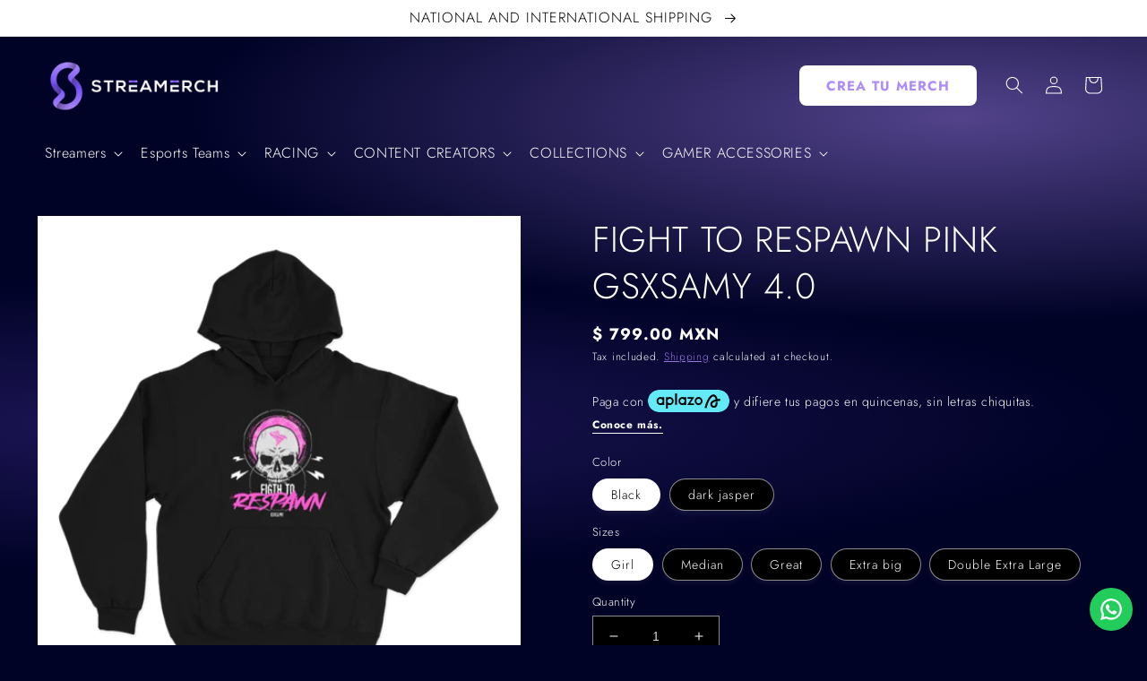

--- FILE ---
content_type: text/html; charset=utf-8
request_url: https://streamerch.com/en-us/products/hoodie-fight-to-respawn-pink-1
body_size: 71990
content:
<!doctype html>
<html class="no-js" lang="en">
  <head>
    <meta charset="utf-8">
    <meta http-equiv="X-UA-Compatible" content="IE=edge">
    <meta name="viewport" content="width=device-width,initial-scale=1">
    <meta name="theme-color" content="">
    <link rel="canonical" href="https://streamerch.com/en-us/products/hoodie-fight-to-respawn-pink-1">
    <link rel="preconnect" href="https://cdn.shopify.com" crossorigin><link rel="icon" type="image/png" href="//streamerch.com/cdn/shop/files/favicon_0c6c962d-770a-4c15-9f21-c0787516430c.png?crop=center&height=32&v=1635539015&width=32"><link rel="preconnect" href="https://fonts.shopifycdn.com" crossorigin><title>
      FIGHT TO RESPAWN PINK GSXSAMY 4.0
 &ndash; Streamerch</title>

    
      <meta name="description" content="Unisex hoodie and fanny pack with fleece lining Properties 50% cotton 50% polyester. Measurement of sizes Small Size: Width 50.8 cm and Length 66.6 cm. Medium Size: Width: 55.9 cm and Length 69.2 cm. Large Size: Width 61 cm and Length 71.8 cm. Extra Large Size: Width 66 cm and Length 74.3 cm. Extra Large Double Size: W">
    

    

<meta property="og:site_name" content="Streamerch">
<meta property="og:url" content="https://streamerch.com/en-us/products/hoodie-fight-to-respawn-pink-1">
<meta property="og:title" content="FIGHT TO RESPAWN PINK GSXSAMY 4.0">
<meta property="og:type" content="product">
<meta property="og:description" content="Unisex hoodie and fanny pack with fleece lining Properties 50% cotton 50% polyester. Measurement of sizes Small Size: Width 50.8 cm and Length 66.6 cm. Medium Size: Width: 55.9 cm and Length 69.2 cm. Large Size: Width 61 cm and Length 71.8 cm. Extra Large Size: Width 66 cm and Length 74.3 cm. Extra Large Double Size: W"><meta property="og:image" content="http://streamerch.com/cdn/shop/files/D_NQ_NP_869371-MLM53017658918_122022-O.webp?v=1757525562">
  <meta property="og:image:secure_url" content="https://streamerch.com/cdn/shop/files/D_NQ_NP_869371-MLM53017658918_122022-O.webp?v=1757525562">
  <meta property="og:image:width" content="448">
  <meta property="og:image:height" content="500"><meta property="og:price:amount" content="799.00">
  <meta property="og:price:currency" content="MXN"><meta name="twitter:site" content="@Streamerch_mx"><meta name="twitter:card" content="summary_large_image">
<meta name="twitter:title" content="FIGHT TO RESPAWN PINK GSXSAMY 4.0">
<meta name="twitter:description" content="Unisex hoodie and fanny pack with fleece lining Properties 50% cotton 50% polyester. Measurement of sizes Small Size: Width 50.8 cm and Length 66.6 cm. Medium Size: Width: 55.9 cm and Length 69.2 cm. Large Size: Width 61 cm and Length 71.8 cm. Extra Large Size: Width 66 cm and Length 74.3 cm. Extra Large Double Size: W">


    <script src="//streamerch.com/cdn/shop/t/23/assets/global.js?v=149133593531490876911728592065" defer="defer"></script>
    <script>window.performance && window.performance.mark && window.performance.mark('shopify.content_for_header.start');</script><meta name="facebook-domain-verification" content="fgec8a78hotqtbg63xf55aelf27kuy">
<meta name="facebook-domain-verification" content="jj36vqlz0n3exdube4t9kfu37kxoy7">
<meta name="facebook-domain-verification" content="jujoqr2jp46ue226qfeco97t4z18t9">
<meta name="google-site-verification" content="GwDcbk2T4HxaXqdSSTDFvkkdhXt1q-8XQWeCocTPH2A">
<meta id="shopify-digital-wallet" name="shopify-digital-wallet" content="/60338372783/digital_wallets/dialog">
<meta name="shopify-checkout-api-token" content="8a56673a43594ed85bcbd7c7368ec5a0">
<meta id="in-context-paypal-metadata" data-shop-id="60338372783" data-venmo-supported="false" data-environment="production" data-locale="en_US" data-paypal-v4="true" data-currency="MXN">
<link rel="alternate" hreflang="x-default" href="https://streamerch.com/products/hoodie-fight-to-respawn-pink-1">
<link rel="alternate" hreflang="es" href="https://streamerch.com/products/hoodie-fight-to-respawn-pink-1">
<link rel="alternate" hreflang="es-ES" href="https://streamerch.com/es-es/products/hoodie-fight-to-respawn-pink-1">
<link rel="alternate" hreflang="en-US" href="https://streamerch.com/en-us/products/hoodie-fight-to-respawn-pink-1">
<link rel="alternate" hreflang="es-US" href="https://streamerch.com/es-us/products/hoodie-fight-to-respawn-pink-1">
<link rel="alternate" type="application/json+oembed" href="https://streamerch.com/en-us/products/hoodie-fight-to-respawn-pink-1.oembed">
<script async="async" src="/checkouts/internal/preloads.js?locale=en-US"></script>
<script id="shopify-features" type="application/json">{"accessToken":"8a56673a43594ed85bcbd7c7368ec5a0","betas":["rich-media-storefront-analytics"],"domain":"streamerch.com","predictiveSearch":true,"shopId":60338372783,"locale":"en"}</script>
<script>var Shopify = Shopify || {};
Shopify.shop = "streamerch-desarrollo.myshopify.com";
Shopify.locale = "en";
Shopify.currency = {"active":"MXN","rate":"1.0"};
Shopify.country = "US";
Shopify.theme = {"name":"Streamerch 2.0","id":131520626863,"schema_name":"Dawn","schema_version":"6.0.2","theme_store_id":887,"role":"main"};
Shopify.theme.handle = "null";
Shopify.theme.style = {"id":null,"handle":null};
Shopify.cdnHost = "streamerch.com/cdn";
Shopify.routes = Shopify.routes || {};
Shopify.routes.root = "/en-us/";</script>
<script type="module">!function(o){(o.Shopify=o.Shopify||{}).modules=!0}(window);</script>
<script>!function(o){function n(){var o=[];function n(){o.push(Array.prototype.slice.apply(arguments))}return n.q=o,n}var t=o.Shopify=o.Shopify||{};t.loadFeatures=n(),t.autoloadFeatures=n()}(window);</script>
<script id="shop-js-analytics" type="application/json">{"pageType":"product"}</script>
<script defer="defer" async type="module" src="//streamerch.com/cdn/shopifycloud/shop-js/modules/v2/client.init-shop-cart-sync_BN7fPSNr.en.esm.js"></script>
<script defer="defer" async type="module" src="//streamerch.com/cdn/shopifycloud/shop-js/modules/v2/chunk.common_Cbph3Kss.esm.js"></script>
<script defer="defer" async type="module" src="//streamerch.com/cdn/shopifycloud/shop-js/modules/v2/chunk.modal_DKumMAJ1.esm.js"></script>
<script type="module">
  await import("//streamerch.com/cdn/shopifycloud/shop-js/modules/v2/client.init-shop-cart-sync_BN7fPSNr.en.esm.js");
await import("//streamerch.com/cdn/shopifycloud/shop-js/modules/v2/chunk.common_Cbph3Kss.esm.js");
await import("//streamerch.com/cdn/shopifycloud/shop-js/modules/v2/chunk.modal_DKumMAJ1.esm.js");

  window.Shopify.SignInWithShop?.initShopCartSync?.({"fedCMEnabled":true,"windoidEnabled":true});

</script>
<script>(function() {
  var isLoaded = false;
  function asyncLoad() {
    if (isLoaded) return;
    isLoaded = true;
    var urls = ["https:\/\/configs.carthike.com\/carthike.js?shop=streamerch-desarrollo.myshopify.com"];
    for (var i = 0; i < urls.length; i++) {
      var s = document.createElement('script');
      s.type = 'text/javascript';
      s.async = true;
      s.src = urls[i];
      var x = document.getElementsByTagName('script')[0];
      x.parentNode.insertBefore(s, x);
    }
  };
  if(window.attachEvent) {
    window.attachEvent('onload', asyncLoad);
  } else {
    window.addEventListener('load', asyncLoad, false);
  }
})();</script>
<script id="__st">var __st={"a":60338372783,"offset":-21600,"reqid":"1022c1ec-b301-410c-8805-c5d70b02d436-1769934582","pageurl":"streamerch.com\/en-us\/products\/hoodie-fight-to-respawn-pink-1","u":"2e4bfc99ffb1","p":"product","rtyp":"product","rid":7215810379951};</script>
<script>window.ShopifyPaypalV4VisibilityTracking = true;</script>
<script id="captcha-bootstrap">!function(){'use strict';const t='contact',e='account',n='new_comment',o=[[t,t],['blogs',n],['comments',n],[t,'customer']],c=[[e,'customer_login'],[e,'guest_login'],[e,'recover_customer_password'],[e,'create_customer']],r=t=>t.map((([t,e])=>`form[action*='/${t}']:not([data-nocaptcha='true']) input[name='form_type'][value='${e}']`)).join(','),a=t=>()=>t?[...document.querySelectorAll(t)].map((t=>t.form)):[];function s(){const t=[...o],e=r(t);return a(e)}const i='password',u='form_key',d=['recaptcha-v3-token','g-recaptcha-response','h-captcha-response',i],f=()=>{try{return window.sessionStorage}catch{return}},m='__shopify_v',_=t=>t.elements[u];function p(t,e,n=!1){try{const o=window.sessionStorage,c=JSON.parse(o.getItem(e)),{data:r}=function(t){const{data:e,action:n}=t;return t[m]||n?{data:e,action:n}:{data:t,action:n}}(c);for(const[e,n]of Object.entries(r))t.elements[e]&&(t.elements[e].value=n);n&&o.removeItem(e)}catch(o){console.error('form repopulation failed',{error:o})}}const l='form_type',E='cptcha';function T(t){t.dataset[E]=!0}const w=window,h=w.document,L='Shopify',v='ce_forms',y='captcha';let A=!1;((t,e)=>{const n=(g='f06e6c50-85a8-45c8-87d0-21a2b65856fe',I='https://cdn.shopify.com/shopifycloud/storefront-forms-hcaptcha/ce_storefront_forms_captcha_hcaptcha.v1.5.2.iife.js',D={infoText:'Protected by hCaptcha',privacyText:'Privacy',termsText:'Terms'},(t,e,n)=>{const o=w[L][v],c=o.bindForm;if(c)return c(t,g,e,D).then(n);var r;o.q.push([[t,g,e,D],n]),r=I,A||(h.body.append(Object.assign(h.createElement('script'),{id:'captcha-provider',async:!0,src:r})),A=!0)});var g,I,D;w[L]=w[L]||{},w[L][v]=w[L][v]||{},w[L][v].q=[],w[L][y]=w[L][y]||{},w[L][y].protect=function(t,e){n(t,void 0,e),T(t)},Object.freeze(w[L][y]),function(t,e,n,w,h,L){const[v,y,A,g]=function(t,e,n){const i=e?o:[],u=t?c:[],d=[...i,...u],f=r(d),m=r(i),_=r(d.filter((([t,e])=>n.includes(e))));return[a(f),a(m),a(_),s()]}(w,h,L),I=t=>{const e=t.target;return e instanceof HTMLFormElement?e:e&&e.form},D=t=>v().includes(t);t.addEventListener('submit',(t=>{const e=I(t);if(!e)return;const n=D(e)&&!e.dataset.hcaptchaBound&&!e.dataset.recaptchaBound,o=_(e),c=g().includes(e)&&(!o||!o.value);(n||c)&&t.preventDefault(),c&&!n&&(function(t){try{if(!f())return;!function(t){const e=f();if(!e)return;const n=_(t);if(!n)return;const o=n.value;o&&e.removeItem(o)}(t);const e=Array.from(Array(32),(()=>Math.random().toString(36)[2])).join('');!function(t,e){_(t)||t.append(Object.assign(document.createElement('input'),{type:'hidden',name:u})),t.elements[u].value=e}(t,e),function(t,e){const n=f();if(!n)return;const o=[...t.querySelectorAll(`input[type='${i}']`)].map((({name:t})=>t)),c=[...d,...o],r={};for(const[a,s]of new FormData(t).entries())c.includes(a)||(r[a]=s);n.setItem(e,JSON.stringify({[m]:1,action:t.action,data:r}))}(t,e)}catch(e){console.error('failed to persist form',e)}}(e),e.submit())}));const S=(t,e)=>{t&&!t.dataset[E]&&(n(t,e.some((e=>e===t))),T(t))};for(const o of['focusin','change'])t.addEventListener(o,(t=>{const e=I(t);D(e)&&S(e,y())}));const B=e.get('form_key'),M=e.get(l),P=B&&M;t.addEventListener('DOMContentLoaded',(()=>{const t=y();if(P)for(const e of t)e.elements[l].value===M&&p(e,B);[...new Set([...A(),...v().filter((t=>'true'===t.dataset.shopifyCaptcha))])].forEach((e=>S(e,t)))}))}(h,new URLSearchParams(w.location.search),n,t,e,['guest_login'])})(!0,!0)}();</script>
<script integrity="sha256-4kQ18oKyAcykRKYeNunJcIwy7WH5gtpwJnB7kiuLZ1E=" data-source-attribution="shopify.loadfeatures" defer="defer" src="//streamerch.com/cdn/shopifycloud/storefront/assets/storefront/load_feature-a0a9edcb.js" crossorigin="anonymous"></script>
<script data-source-attribution="shopify.dynamic_checkout.dynamic.init">var Shopify=Shopify||{};Shopify.PaymentButton=Shopify.PaymentButton||{isStorefrontPortableWallets:!0,init:function(){window.Shopify.PaymentButton.init=function(){};var t=document.createElement("script");t.src="https://streamerch.com/cdn/shopifycloud/portable-wallets/latest/portable-wallets.en.js",t.type="module",document.head.appendChild(t)}};
</script>
<script data-source-attribution="shopify.dynamic_checkout.buyer_consent">
  function portableWalletsHideBuyerConsent(e){var t=document.getElementById("shopify-buyer-consent"),n=document.getElementById("shopify-subscription-policy-button");t&&n&&(t.classList.add("hidden"),t.setAttribute("aria-hidden","true"),n.removeEventListener("click",e))}function portableWalletsShowBuyerConsent(e){var t=document.getElementById("shopify-buyer-consent"),n=document.getElementById("shopify-subscription-policy-button");t&&n&&(t.classList.remove("hidden"),t.removeAttribute("aria-hidden"),n.addEventListener("click",e))}window.Shopify?.PaymentButton&&(window.Shopify.PaymentButton.hideBuyerConsent=portableWalletsHideBuyerConsent,window.Shopify.PaymentButton.showBuyerConsent=portableWalletsShowBuyerConsent);
</script>
<script>
  function portableWalletsCleanup(e){e&&e.src&&console.error("Failed to load portable wallets script "+e.src);var t=document.querySelectorAll("shopify-accelerated-checkout .shopify-payment-button__skeleton, shopify-accelerated-checkout-cart .wallet-cart-button__skeleton"),e=document.getElementById("shopify-buyer-consent");for(let e=0;e<t.length;e++)t[e].remove();e&&e.remove()}function portableWalletsNotLoadedAsModule(e){e instanceof ErrorEvent&&"string"==typeof e.message&&e.message.includes("import.meta")&&"string"==typeof e.filename&&e.filename.includes("portable-wallets")&&(window.removeEventListener("error",portableWalletsNotLoadedAsModule),window.Shopify.PaymentButton.failedToLoad=e,"loading"===document.readyState?document.addEventListener("DOMContentLoaded",window.Shopify.PaymentButton.init):window.Shopify.PaymentButton.init())}window.addEventListener("error",portableWalletsNotLoadedAsModule);
</script>

<script type="module" src="https://streamerch.com/cdn/shopifycloud/portable-wallets/latest/portable-wallets.en.js" onError="portableWalletsCleanup(this)" crossorigin="anonymous"></script>
<script nomodule>
  document.addEventListener("DOMContentLoaded", portableWalletsCleanup);
</script>

<script id='scb4127' type='text/javascript' async='' src='https://streamerch.com/cdn/shopifycloud/privacy-banner/storefront-banner.js'></script><link id="shopify-accelerated-checkout-styles" rel="stylesheet" media="screen" href="https://streamerch.com/cdn/shopifycloud/portable-wallets/latest/accelerated-checkout-backwards-compat.css" crossorigin="anonymous">
<style id="shopify-accelerated-checkout-cart">
        #shopify-buyer-consent {
  margin-top: 1em;
  display: inline-block;
  width: 100%;
}

#shopify-buyer-consent.hidden {
  display: none;
}

#shopify-subscription-policy-button {
  background: none;
  border: none;
  padding: 0;
  text-decoration: underline;
  font-size: inherit;
  cursor: pointer;
}

#shopify-subscription-policy-button::before {
  box-shadow: none;
}

      </style>
<script id="sections-script" data-sections="product-recommendations,header,footer" defer="defer" src="//streamerch.com/cdn/shop/t/23/compiled_assets/scripts.js?v=19142"></script>
<script>window.performance && window.performance.mark && window.performance.mark('shopify.content_for_header.end');</script>


    <style data-shopify>
      @font-face {
  font-family: Jost;
  font-weight: 300;
  font-style: normal;
  font-display: swap;
  src: url("//streamerch.com/cdn/fonts/jost/jost_n3.a5df7448b5b8c9a76542f085341dff794ff2a59d.woff2") format("woff2"),
       url("//streamerch.com/cdn/fonts/jost/jost_n3.882941f5a26d0660f7dd135c08afc57fc6939a07.woff") format("woff");
}

      @font-face {
  font-family: Jost;
  font-weight: 700;
  font-style: normal;
  font-display: swap;
  src: url("//streamerch.com/cdn/fonts/jost/jost_n7.921dc18c13fa0b0c94c5e2517ffe06139c3615a3.woff2") format("woff2"),
       url("//streamerch.com/cdn/fonts/jost/jost_n7.cbfc16c98c1e195f46c536e775e4e959c5f2f22b.woff") format("woff");
}

      @font-face {
  font-family: Jost;
  font-weight: 300;
  font-style: italic;
  font-display: swap;
  src: url("//streamerch.com/cdn/fonts/jost/jost_i3.8d4e97d98751190bb5824cdb405ec5b0049a74c0.woff2") format("woff2"),
       url("//streamerch.com/cdn/fonts/jost/jost_i3.1b7a65a16099fd3de6fdf1255c696902ed952195.woff") format("woff");
}

      @font-face {
  font-family: Jost;
  font-weight: 700;
  font-style: italic;
  font-display: swap;
  src: url("//streamerch.com/cdn/fonts/jost/jost_i7.d8201b854e41e19d7ed9b1a31fe4fe71deea6d3f.woff2") format("woff2"),
       url("//streamerch.com/cdn/fonts/jost/jost_i7.eae515c34e26b6c853efddc3fc0c552e0de63757.woff") format("woff");
}

      @font-face {
  font-family: Jost;
  font-weight: 300;
  font-style: normal;
  font-display: swap;
  src: url("//streamerch.com/cdn/fonts/jost/jost_n3.a5df7448b5b8c9a76542f085341dff794ff2a59d.woff2") format("woff2"),
       url("//streamerch.com/cdn/fonts/jost/jost_n3.882941f5a26d0660f7dd135c08afc57fc6939a07.woff") format("woff");
}


      :root {
        --font-body-family: Jost, sans-serif;
        --font-body-style: normal;
        --font-body-weight: 300;
        --font-body-weight-bold: 600;

        --font-heading-family: Jost, sans-serif;
        --font-heading-style: normal;
        --font-heading-weight: 300;

        --font-body-scale: 1.0;
        --font-heading-scale: 1.0;

        --color-base-text: 255, 255, 255;
        --color-shadow: 255, 255, 255;
        --color-base-background-1: 0, 0, 0;
        --color-base-background-2: 255, 255, 255;
        --color-base-solid-button-labels: 174, 139, 251;
        --color-base-outline-button-labels: 174, 139, 251;
        --color-base-accent-1: 255, 255, 255;
        --color-base-accent-2: 174, 139, 251;
        --payment-terms-background-color: rgba(0,0,0,0);

        --gradient-base-background-1: radial-gradient(82.5% 23.13% at 17.5% 65.98%, rgba(95, 67, 194, 0.3) 0%, rgba(95, 67, 194, 0) 100%), radial-gradient(67.42% 31.91% at 83.62% 18.09%, rgba(174, 139, 251, 0.47) 0%, rgba(174, 139, 251, 0) 100%),#000226;
        --gradient-base-background-2: #fff;
        --gradient-base-accent-1: linear-gradient(180deg, rgba(174, 139, 251, 1), rgba(95, 67, 194, 1) 100%);
        --gradient-base-accent-2: linear-gradient(180deg, rgba(174, 139, 251, 1), rgba(95, 67, 194, 1) 100%);

        --media-padding: px;
        --media-border-opacity: 0.05;
        --media-border-width: 1px;
        --media-radius: 0px;
        --media-shadow-opacity: 0.0;
        --media-shadow-horizontal-offset: 0px;
        --media-shadow-vertical-offset: 4px;
        --media-shadow-blur-radius: 5px;
        --media-shadow-visible: 0;

        --page-width: 160rem;
        --page-width-margin: 0rem;

        --card-image-padding: 0.4rem;
        --card-corner-radius: 0.8rem;
        --card-text-alignment: center;
        --card-border-width: 0.0rem;
        --card-border-opacity: 0.1;
        --card-shadow-opacity: 0.0;
        --card-shadow-visible: 0;
        --card-shadow-horizontal-offset: 0.2rem;
        --card-shadow-vertical-offset: 0.2rem;
        --card-shadow-blur-radius: 1.0rem;

        --badge-corner-radius: 4.0rem;

        --popup-border-width: 1px;
        --popup-border-opacity: 0.1;
        --popup-corner-radius: 0px;
        --popup-shadow-opacity: 0.0;
        --popup-shadow-horizontal-offset: 0px;
        --popup-shadow-vertical-offset: 4px;
        --popup-shadow-blur-radius: 5px;

        --drawer-border-width: 1px;
        --drawer-border-opacity: 0.1;
        --drawer-shadow-opacity: 0.0;
        --drawer-shadow-horizontal-offset: 0px;
        --drawer-shadow-vertical-offset: 4px;
        --drawer-shadow-blur-radius: 5px;

        --spacing-sections-desktop: 28px;
        --spacing-sections-mobile: 20px;

        --grid-desktop-vertical-spacing: 16px;
        --grid-desktop-horizontal-spacing: 16px;
        --grid-mobile-vertical-spacing: 8px;
        --grid-mobile-horizontal-spacing: 8px;

        --text-boxes-border-opacity: 0.1;
        --text-boxes-border-width: 0px;
        --text-boxes-radius: 0px;
        --text-boxes-shadow-opacity: 0.0;
        --text-boxes-shadow-visible: 0;
        --text-boxes-shadow-horizontal-offset: 0px;
        --text-boxes-shadow-vertical-offset: 4px;
        --text-boxes-shadow-blur-radius: 5px;

        --buttons-radius: 8px;
        --buttons-radius-outset: 8px;
        --buttons-border-width: 0px;
        --buttons-border-opacity: 1.0;
        --buttons-shadow-opacity: 0.3;
        --buttons-shadow-visible: 1;
        --buttons-shadow-horizontal-offset: 2px;
        --buttons-shadow-vertical-offset: 4px;
        --buttons-shadow-blur-radius: 10px;
        --buttons-border-offset: 0.3px;

        --inputs-radius: 0px;
        --inputs-border-width: 1px;
        --inputs-border-opacity: 0.55;
        --inputs-shadow-opacity: 0.0;
        --inputs-shadow-horizontal-offset: 0px;
        --inputs-margin-offset: 0px;
        --inputs-shadow-vertical-offset: 4px;
        --inputs-shadow-blur-radius: 5px;
        --inputs-radius-outset: 0px;

        --variant-pills-radius: 40px;
        --variant-pills-border-width: 1px;
        --variant-pills-border-opacity: 0.55;
        --variant-pills-shadow-opacity: 0.05;
        --variant-pills-shadow-horizontal-offset: 0px;
        --variant-pills-shadow-vertical-offset: 4px;
        --variant-pills-shadow-blur-radius: 5px;
      }

      *,
      *::before,
      *::after {
        box-sizing: inherit;
      }

      html {
        box-sizing: border-box;
        font-size: calc(var(--font-body-scale) * 62.5%);
        height: 100%;
      }

      body {
        display: grid;
        grid-template-rows: auto auto 1fr auto;
        grid-template-columns: 100%;
        min-height: 100%;
        margin: 0;
        font-size: 1.5rem;
        letter-spacing: 0.06rem;
        line-height: calc(1 + 0.8 / var(--font-body-scale));
        font-family: var(--font-body-family);
        font-style: var(--font-body-style);
        font-weight: var(--font-body-weight);
      }

      @media screen and (min-width: 750px) {
        body {
          font-size: 1.4rem;
        }
      }
    </style>

    <link href="//streamerch.com/cdn/shop/t/23/assets/base.css?v=57765285205720830981766425814" rel="stylesheet" type="text/css" media="all" />
<link rel="preload" as="font" href="//streamerch.com/cdn/fonts/jost/jost_n3.a5df7448b5b8c9a76542f085341dff794ff2a59d.woff2" type="font/woff2" crossorigin><link rel="preload" as="font" href="//streamerch.com/cdn/fonts/jost/jost_n3.a5df7448b5b8c9a76542f085341dff794ff2a59d.woff2" type="font/woff2" crossorigin><link rel="stylesheet" href="//streamerch.com/cdn/shop/t/23/assets/component-predictive-search.css?v=135592518578658272161677095331" media="print" onload="this.media='all'"><script>document.documentElement.className = document.documentElement.className.replace('no-js', 'js');
    if (Shopify.designMode) {
      document.documentElement.classList.add('shopify-design-mode');
    }
    </script>

<link rel="dns-prefetch" href="https://cdn.secomapp.com/">
<link rel="dns-prefetch" href="https://ajax.googleapis.com/">
<link rel="dns-prefetch" href="https://cdnjs.cloudflare.com/">
<link rel="preload" as="stylesheet" href="//streamerch.com/cdn/shop/t/23/assets/sca-pp.css?v=178374312540912810101680716636">

<link rel="stylesheet" href="//streamerch.com/cdn/shop/t/23/assets/sca-pp.css?v=178374312540912810101680716636">
 <script>
  
  SCAPPShop = {};
    
  </script> 

<!-- Google Tag Manager -->
<script>(function(w,d,s,l,i){w[l]=w[l]||[];w[l].push({'gtm.start':
new Date().getTime(),event:'gtm.js'});var f=d.getElementsByTagName(s)[0],
j=d.createElement(s),dl=l!='dataLayer'?'&l='+l:'';j.async=true;j.src=
'https://www.googletagmanager.com/gtm.js?id='+i+dl;f.parentNode.insertBefore(j,f);
})(window,document,'script','dataLayer','GTM-WVF5MWW');</script>
<!-- End Google Tag Manager -->

<meta name="google-site-verification" content="GwDcbk2T4HxaXqdSSTDFvkkdhXt1q-8XQWeCocTPH2A" />    

<script async src="https://pagead2.googlesyndication.com/pagead/js/adsbygoogle.js?client=ca-pub-9283333154686830"
     crossorigin="anonymous"></script> 

<script async src="https://pagead2.googlesyndication.com/pagead/js/adsbygoogle.js?client=ca-pub-9283333154686830"
     crossorigin="anonymous"></script>      
    
<!-- BEGIN app block: shopify://apps/hulk-form-builder/blocks/app-embed/b6b8dd14-356b-4725-a4ed-77232212b3c3 --><!-- BEGIN app snippet: hulkapps-formbuilder-theme-ext --><script type="text/javascript">
  
  if (typeof window.formbuilder_customer != "object") {
        window.formbuilder_customer = {}
  }

  window.hulkFormBuilder = {
    form_data: {"form_63V5vxnSBCHHZATXdcItSQ":{"uuid":"63V5vxnSBCHHZATXdcItSQ","form_name":"Facturación","form_data":{"div_back_gradient_1":"#fff","div_back_gradient_2":"#fff","back_color":"#fff","form_title":"","form_submit":"Enviar información","after_submit":"hideAndmessage","after_submit_msg":"\u003cp\u003eGracias por la informaci\u0026oacute;n, uno de nuestros colaboradores estara en cotacto para entregarte tu factura en 48 a 72 horas h\u0026aacute;biles.\u003c\/p\u003e\n","captcha_enable":"no","label_style":"inlineLabels","input_border_radius":"8","back_type":"transparent","input_back_color":"#00b89f","input_back_color_hover":"#ae8bfb","back_shadow":"none","label_font_clr":"#000000","input_font_clr":"#ffffff","button_align":"centerBtn","button_clr":"#fff","button_back_clr":"#743ff5","button_border_radius":"8","form_width":"800px","form_border_size":0,"form_border_clr":"#c7c7c7","form_border_radius":0,"label_font_size":"14","input_font_size":"12","button_font_size":"16","form_padding":0,"input_border_color":"#00b89f","input_border_color_hover":"#ae8bfb","btn_border_clr":"#743ff5","btn_border_size":"1","form_name":"Facturación","":"alan.monzalvo@blackplus.mx","form_emails":"contacto@streamerch.com,alan.monzalvo@blackplus.mx","form_access_message":"\u003cp\u003ePlease login to access the form\u003cbr\u003eDo not have an account? Create account\u003c\/p\u003e","record_referrer_url":"no","form_description":"","advance_css":".has-float-label label::after, .has-float-label\u003espan::after{display:none;}","notification_email_send":true,"captcha_version_3_enable":"no","input_placeholder_clr":"#ffffff","input_fonts_type":"Google Fonts","input_font_family":"Source Code Pro","label_font_family":"Source Code Pro","formElements":[{"Conditions":{},"type":"text","position":0,"label":"Nombre","placeholder":"Nombre completo","halfwidth":"yes","required":"yes","page_number":1},{"type":"email","position":1,"label":"Email","required":"yes","email_confirm":"no","Conditions":{},"placeholder":"Emial donde se envia la factura.","halfwidth":"yes","page_number":1},{"Conditions":{},"type":"text","position":2,"label":"Numero de pedido","placeholder":"STM#1111","required":"yes","halfwidth":"yes","page_number":1},{"Conditions":{},"type":"text","position":3,"label":"Razón Social, RFC","placeholder":"XXX555555555","halfwidth":"yes","required":"yes","page_number":1},{"Conditions":{},"type":"text","position":4,"label":"Dirección Fiscal","placeholder":"Dirección Fiscal","required":"yes","page_number":1},{"Conditions":{},"type":"select","position":5,"label":"Régimen Fiscal","values":"Régimen Simplificado de Confianza\nSueldos y salarios e ingresos asimilados a salarios\nRégimen de Actividades Empresariales y Profesionales\nRégimen de Incorporación Fiscal\nEnajenación de bienes\nRégimen de Actividades Empresariales con ingresos a través de Plataformas Tecnológicas\nRégimen de Arrendamiento\nIntereses\nObtención de premios\nDividendos\nDemás ingresos\nRégimen General de Ley Personas Morales","elementCost":{},"halfwidth":"yes","required":"yes","page_number":1},{"Conditions":{},"type":"select","position":6,"label":"Uso de CFDI","values":"601 - General de Ley Personas Morales\n603 - Personas Morales con Fines no Lucrativos\n605 - Sueldos y Salarios e Ingresos Asimilados a Salarios\n606 - Arrendamiento\n607 - Régimen de Enajenación o Adquisición de Bienes\n608 - Demás ingresos\n609 - Consolidación\n610 - Residentes en el Extranjero sin Establecimiento Permanente en México\n611 - Ingresos por Dividendos (socios y accionistas)\n612 - Personas Físicas con Actividades Empresariales y Profesionales\n614 - Ingresos por intereses\n615 - Régimen de los ingresos por obtención de premios\n616 - Sin obligaciones fiscales\n620 - Sociedades Cooperativas de Producción que optan por diferir sus ingresos\n621 - Incorporación Fiscal\n622 - Actividades Agrícolas, Ganaderas, Silvícolas y Pesqueras\n623 - Opcional para Grupos de Sociedades\n624 - Coordinados\n625 - Régimen de las Actividades Empresariales con ingresos a través de Plataformas Tecnológicas\n626 - Régimen Simplificado de Confianza\n628 - Hidrocarburos\n629 - De los Regímenes Fiscales Preferentes y de las Empresas Multinacionales\n630 - Enajenación de acciones en bolsa de valores","elementCost":{},"placeholder":"Uso de CFDI","halfwidth":"yes","required":"yes","page_number":1},{"Conditions":{},"type":"select","position":7,"label":"Formas de pago","halfwidth":"yes","placeholder":"Formas de pago","required":"yes","values":"01 - Efectivo\n02 - Cheque nominativo\n03 - Transferencia electrónica de fondos\n04 - Tarjeta de crédito\n05 - Monedero electrónico\n06 - Dinero electrónico\n08 - Vales de despensa\n12 - Dación en pago\n13 - Pago por subrogación\n14 - Pago por consignación\n15 - Condonación\n17 - Compensación\n23 - Novación\n24 - Confusión\n25 - Remisión de deuda\n26 - Prescripción o caducidad\n27 - A satisfacción del acreedor\n28 - Tarjeta de débito\n29 - Tarjeta de servicios\n30 - Aplicación de anticipos\n99 - Por definir","elementCost":{},"page_number":1},{"Conditions":{},"type":"select","position":8,"label":"Métodos de pago","placeholder":"Métodos de pago","required":"yes","values":"PUE (pago en una sola exhibición)\nPPD (pago en parcialidades)","elementCost":{},"other_value":"no","halfwidth":"yes","page_number":1},{"Conditions":{},"type":"file","position":9,"label":"Constancia de situación fiscal","halfwidth":"no","required":"yes","infoMessage":"Adjunta tu constancia de situación fiscal para poder hacer tu factura","page_number":1,"customClass":"btn"}]},"is_spam_form":false,"shop_uuid":"OoYNjfapRY8yBzH1l6vfOw","shop_timezone":"America\/Mexico_City","shop_id":58687,"shop_is_after_submit_enabled":true,"shop_shopify_plan":"basic","shop_shopify_domain":"streamerch-desarrollo.myshopify.com","shop_remove_watermark":false,"shop_created_at":"2021-11-05T15:03:08.122-05:00"},"form_uIhAYDy4EJ04RGHtWGQWlg":{"uuid":"uIhAYDy4EJ04RGHtWGQWlg","form_name":"Streamerch","form_data":{"div_back_gradient_1":"#fff","div_back_gradient_2":"#fff","back_color":"#fff","form_title":"","form_submit":"Enviar información","after_submit":"hideAndmessage","after_submit_msg":"\u003cp style=\"text-align: center;\"\u003e\u003cspan style=\"font-size:18px;\"\u003e\u003cspan style=\"color:#fcfcfc;\"\u003eGracias por enviar tu informaci\u0026oacute;n, nos pondremos en contacto contigo.\u003c\/span\u003e\u003c\/span\u003e\u003c\/p\u003e\n","captcha_enable":"no","label_style":"inlineLabels","input_border_radius":"8","back_type":"transparent","input_back_color":"#00b89f","input_back_color_hover":"#ae8bfb","back_shadow":"hardDarkShadow","label_font_clr":"#000000","input_font_clr":"#000000","button_align":"centerBtn","button_clr":"#fcfcfc","button_back_clr":"#5f43c2","button_border_radius":"8","form_width":"800px","form_border_size":0,"form_border_clr":"transparent","form_border_radius":0,"label_font_size":"16","input_font_size":"14","button_font_size":"20","form_padding":"15","input_border_color":"#00b89f","input_border_color_hover":"#ae8bfb","btn_border_clr":"#5f43c2","btn_border_size":"2","form_name":"Streamerch","":"contacto@streamerch.com","form_emails":"contacto@streamerch.com","submition_single_email":"yes","shopify_customer_create":"yes","form_description":"","label_font_family":"Source Code Pro","input_font_family":"Source Code Pro","auto_responder_sendname":"Strearmerch","auto_responder_sendemail":"contacto@streamerch.com.mx","auto_responder_subject":"Únete a nuestro equipo de streamers","auto_responder_message":"\u003cp\u003e\u003cspan style=\"font-size:16px;\"\u003e\u003cimg alt=\"Streamerch\" src=\"https:\/\/cdn.shopify.com\/s\/files\/1\/0603\/3837\/2783\/files\/streamerch-logo-obscuro.png?v=1633390184\" style=\"margin-top: 25px; margin-bottom: 25px; width: 200px; height: 72px;\" \/\u003e\u003c\/span\u003e\u003c\/p\u003e\n\n\u003cp\u003e\u003cspan style=\"font-size:16px;\"\u003eHola\u0026nbsp;{{Nombre:}},\u003c\/span\u003e\u003c\/p\u003e\n\n\u003cp\u003e\u0026nbsp;\u003c\/p\u003e\n\n\u003cp\u003e\u003cspan style=\"font-size:16px;\"\u003eGracias por llenar el formulario para establecer acuerdo con creadores de contenido que quieran vender o hacer sus productos y distribuirlos a trav\u0026eacute;s de nuestra plataforma y as\u0026iacute; construir una comunidad de grandes promociones y descuentos.\u003c\/span\u003e\u003c\/p\u003e\n\n\u003cp\u003e\u003cspan style=\"font-size:16px;\"\u003eEn breve nos pondremos en contacto contigo.\u003c\/span\u003e\u003c\/p\u003e\n","auto_responder_footer_message":"\u003cp\u003e\u003cspan style=\"font-size:16px;\"\u003eSaludos.\u003c\/span\u003e\u003c\/p\u003e\n","captcha_lang":"es-419","error_scrolling":"yes","success_scrolling":"yes","notification_email_send":true,"input_placeholder_clr":"#ffffff","input_fonts_type":"Google Fonts","label_fonts_type":"Google Fonts","input_custom_font_name":"Source Code Pro","input_custom_font_url":"https:\/\/fonts.google.com\/specimen\/Source+Code+Pro","label_custom_font_url":"https:\/\/fonts.google.com\/specimen\/Source+Code+Pro","label_custom_font_name":"Source Code Pro","formElements":[{"Conditions":{},"type":"text","position":0,"label":"Nombre:","placeholder":"Juan Perez","halfwidth":"yes","required":"yes","page_number":1},{"Conditions":{},"type":"text","position":1,"label":"User Name:","placeholder":"Streamerch...","halfwidth":"yes","required":"yes","page_number":1},{"type":"email","position":2,"label":"Correo Electrónico","required":"yes","email_confirm":"yes","Conditions":{},"halfwidth":"yes","centerfield":"no","placeholder":"ejemplo@ejemplo.com","page_number":1},{"Conditions":{},"type":"number","position":3,"label":"Teléfono","placeholder":"(55) 12 34 56 78","halfwidth":"yes","required":"yes","centerfield":"no","infoMessage":"Ingresar lada","minNumber":"0","maxNumber":"9999999999","page_number":1},{"Conditions":{},"type":"multipleCheckbox","position":4,"label":"Redes Sociales:","halfwidth":"no","required":"yes","values":"Youtube\nTwich\nFacebook\nInstagram\nTwitter","elementCost":{},"infoMessage":"selecciona al menos una opción","page_number":1},{"Conditions":{},"type":"select","position":5,"label":"Número de followers:","values":"0 a 50k\n50k a 100k\n100k a 500k\n500k a 1M\n+1M","elementCost":{},"page_number":1,"halfwidth":"yes"},{"Conditions":{},"type":"url","position":6,"label":"Link de social media principal:","placeholder":"https:\/\/www.facebook.com\/streamerch","halfwidth":"yes","page_number":1},{"Conditions":{},"type":"multipleCheckbox","position":7,"label":"Productos de interes:","required":"yes","values":"Playeras\nSudaderas\nGorras\nHome\nTecnología\nOtro","elementCost":{},"page_number":1},{"Conditions":{},"type":"textarea","position":8,"label":"Porque quieres formar parte de Streamerch","page_number":1}]},"is_spam_form":false,"shop_uuid":"OoYNjfapRY8yBzH1l6vfOw","shop_timezone":"America\/Mexico_City","shop_id":58687,"shop_is_after_submit_enabled":true,"shop_shopify_plan":"basic","shop_shopify_domain":"streamerch-desarrollo.myshopify.com","shop_remove_watermark":false,"shop_created_at":"2021-11-05T15:03:08.122-05:00"}},
    shop_data: {"shop_OoYNjfapRY8yBzH1l6vfOw":{"shop_uuid":"OoYNjfapRY8yBzH1l6vfOw","shop_timezone":"America\/Mexico_City","shop_id":58687,"shop_is_after_submit_enabled":true,"shop_shopify_plan":"Basic","shop_shopify_domain":"streamerch-desarrollo.myshopify.com","shop_created_at":"2021-11-05T20:03:08.122Z","is_skip_metafield":false,"shop_deleted":false,"shop_disabled":false}},
    settings_data: {"shop_settings":{"shop_customise_msgs":[{"is_required":"es requerido","valid_url":"Proporcione una URL válida","number_more":"debe ser más que"}],"default_customise_msgs":{"is_required":"is required","thank_you":"Thank you! The form was submitted successfully.","processing":"Processing...","valid_data":"Please provide valid data","valid_email":"Provide valid email format","valid_tags":"HTML Tags are not allowed","valid_phone":"Provide valid phone number","valid_captcha":"Please provide valid captcha response","valid_url":"Provide valid URL","only_number_alloud":"Provide valid number in","number_less":"must be less than","number_more":"must be more than","image_must_less":"Image must be less than 20MB","image_number":"Images allowed","image_extension":"Invalid extension! Please provide image file","error_image_upload":"Error in image upload. Please try again.","error_file_upload":"Error in file upload. Please try again.","your_response":"Your response","error_form_submit":"Error occur.Please try again after sometime.","email_submitted":"Form with this email is already submitted","invalid_email_by_zerobounce":"The email address you entered appears to be invalid. Please check it and try again.","download_file":"Download file","card_details_invalid":"Your card details are invalid","card_details":"Card details","please_enter_card_details":"Please enter card details","card_number":"Card number","exp_mm":"Exp MM","exp_yy":"Exp YY","crd_cvc":"CVV","payment_value":"Payment amount","please_enter_payment_amount":"Please enter payment amount","address1":"Address line 1","address2":"Address line 2","city":"City","province":"Province","zipcode":"Zip code","country":"Country","blocked_domain":"This form does not accept addresses from","file_must_less":"File must be less than 20MB","file_extension":"Invalid extension! Please provide file","only_file_number_alloud":"files allowed","previous":"Previous","next":"Next","must_have_a_input":"Please enter at least one field.","please_enter_required_data":"Please enter required data","atleast_one_special_char":"Include at least one special character","atleast_one_lowercase_char":"Include at least one lowercase character","atleast_one_uppercase_char":"Include at least one uppercase character","atleast_one_number":"Include at least one number","must_have_8_chars":"Must have 8 characters long","be_between_8_and_12_chars":"Be between 8 and 12 characters long","please_select":"Please Select","phone_submitted":"Form with this phone number is already submitted","user_res_parse_error":"Error while submitting the form","valid_same_values":"values must be same","product_choice_clear_selection":"Clear Selection","picture_choice_clear_selection":"Clear Selection","remove_all_for_file_image_upload":"Remove All","invalid_file_type_for_image_upload":"You can't upload files of this type.","invalid_file_type_for_signature_upload":"You can't upload files of this type.","max_files_exceeded_for_file_upload":"You can not upload any more files.","max_files_exceeded_for_image_upload":"You can not upload any more files.","file_already_exist":"File already uploaded","max_limit_exceed":"You have added the maximum number of text fields.","cancel_upload_for_file_upload":"Cancel upload","cancel_upload_for_image_upload":"Cancel upload","cancel_upload_for_signature_upload":"Cancel upload"},"shop_blocked_domains":[]}},
    features_data: {"shop_plan_features":{"shop_plan_features":["unlimited-forms","full-design-customization","export-form-submissions","multiple-recipients-for-form-submissions","multiple-admin-notifications","enable-captcha","unlimited-file-uploads","save-submitted-form-data","set-auto-response-message","conditional-logic","form-banner","save-as-draft-facility","include-user-response-in-admin-email","mail-platform-integration","stripe-payment-integration","pre-built-templates","create-customer-account-on-shopify","google-analytics-3-by-tracking-id","facebook-pixel-id","bing-uet-pixel-id","advanced-js","advanced-css","api-available","customize-form-message","hidden-field","restrict-from-submissions-per-one-user","utm-tracking","ratings","privacy-notices","heading","paragraph","shopify-flow-trigger","domain-setup","block-domain","address","html-code","form-schedule","after-submit-script","customize-form-scrolling","on-form-submission-record-the-referrer-url","password","duplicate-the-forms","include-user-response-in-auto-responder-email","elements-add-ons","admin-and-auto-responder-email-with-tokens","email-export","premium-support","validation-field","file-upload","slack-integration","google-sheets-integration","zapier-integration"]}},
    shop: null,
    shop_id: null,
    plan_features: null,
    validateDoubleQuotes: false,
    assets: {
      extraFunctions: "https://cdn.shopify.com/extensions/019bb5ee-ec40-7527-955d-c1b8751eb060/form-builder-by-hulkapps-50/assets/extra-functions.js",
      extraStyles: "https://cdn.shopify.com/extensions/019bb5ee-ec40-7527-955d-c1b8751eb060/form-builder-by-hulkapps-50/assets/extra-styles.css",
      bootstrapStyles: "https://cdn.shopify.com/extensions/019bb5ee-ec40-7527-955d-c1b8751eb060/form-builder-by-hulkapps-50/assets/theme-app-extension-bootstrap.css"
    },
    translations: {
      htmlTagNotAllowed: "HTML Tags are not allowed",
      sqlQueryNotAllowed: "SQL Queries are not allowed",
      doubleQuoteNotAllowed: "Double quotes are not allowed",
      vorwerkHttpWwwNotAllowed: "The words \u0026#39;http\u0026#39; and \u0026#39;www\u0026#39; are not allowed. Please remove them and try again.",
      maxTextFieldsReached: "You have added the maximum number of text fields.",
      avoidNegativeWords: "Avoid negative words: Don\u0026#39;t use negative words in your contact message.",
      customDesignOnly: "This form is for custom designs requests. For general inquiries please contact our team at info@stagheaddesigns.com",
      zerobounceApiErrorMsg: "We couldn\u0026#39;t verify your email due to a technical issue. Please try again later.",
    }

  }

  

  window.FbThemeAppExtSettingsHash = {}
  
</script><!-- END app snippet --><!-- END app block --><!-- BEGIN app block: shopify://apps/instafeed/blocks/head-block/c447db20-095d-4a10-9725-b5977662c9d5 --><link rel="preconnect" href="https://cdn.nfcube.com/">
<link rel="preconnect" href="https://scontent.cdninstagram.com/">


  <script>
    document.addEventListener('DOMContentLoaded', function () {
      let instafeedScript = document.createElement('script');

      
        instafeedScript.src = 'https://cdn.nfcube.com/instafeed-ae84f57fd1e2986cdbfa579ecdc22d24.js';
      

      document.body.appendChild(instafeedScript);
    });
  </script>





<!-- END app block --><!-- BEGIN app block: shopify://apps/aftership-tracking/blocks/protection/019a0a96-1a0c-71ad-8ce2-ce2d49c2d945 -->

<div
  class='aftership-protection-config'
  title-text='Checkout plus'
  title-color='#232933'
  title-font-size='14'
  desc-color='#6C717A'
  desc-font-size='12'
  logo-display='true'
>
  
    
    <link rel="preload" href="https://widgets.automizely.com/protection/shopify/v2/index.min.js" as="script">
    <script
      
      src='https://widgets.automizely.com/protection/shopify/v2/index.min.js'
      type='text/javascript'
      async
      onload='window.aftershipProtectionLoaded = true;'
    ></script>
  
</div>


<!-- END app block --><!-- BEGIN app block: shopify://apps/judge-me-reviews/blocks/judgeme_core/61ccd3b1-a9f2-4160-9fe9-4fec8413e5d8 --><!-- Start of Judge.me Core -->






<link rel="dns-prefetch" href="https://cdnwidget.judge.me">
<link rel="dns-prefetch" href="https://cdn.judge.me">
<link rel="dns-prefetch" href="https://cdn1.judge.me">
<link rel="dns-prefetch" href="https://api.judge.me">

<script data-cfasync='false' class='jdgm-settings-script'>window.jdgmSettings={"pagination":5,"disable_web_reviews":false,"badge_no_review_text":"No reviews","badge_n_reviews_text":"{{ n }} review/reviews","badge_star_color":"#00B89F","hide_badge_preview_if_no_reviews":true,"badge_hide_text":false,"enforce_center_preview_badge":false,"widget_title":"Customer Reviews","widget_open_form_text":"Write a review","widget_close_form_text":"Cancel review","widget_refresh_page_text":"Refresh page","widget_summary_text":"Based on {{ number_of_reviews }} review/reviews","widget_no_review_text":"Be the first to write a review","widget_name_field_text":"Display name","widget_verified_name_field_text":"Verified Name (public)","widget_name_placeholder_text":"Display name","widget_required_field_error_text":"This field is required.","widget_email_field_text":"Email address","widget_verified_email_field_text":"Verified Email (private, can not be edited)","widget_email_placeholder_text":"Your email address","widget_email_field_error_text":"Please enter a valid email address.","widget_rating_field_text":"Rating","widget_review_title_field_text":"Review Title","widget_review_title_placeholder_text":"Give your review a title","widget_review_body_field_text":"Review content","widget_review_body_placeholder_text":"Start writing here...","widget_pictures_field_text":"Picture/Video (optional)","widget_submit_review_text":"Submit Review","widget_submit_verified_review_text":"Submit Verified Review","widget_submit_success_msg_with_auto_publish":"Thank you! Please refresh the page in a few moments to see your review. You can remove or edit your review by logging into \u003ca href='https://judge.me/login' target='_blank' rel='nofollow noopener'\u003eJudge.me\u003c/a\u003e","widget_submit_success_msg_no_auto_publish":"Thank you! Your review will be published as soon as it is approved by the shop admin. You can remove or edit your review by logging into \u003ca href='https://judge.me/login' target='_blank' rel='nofollow noopener'\u003eJudge.me\u003c/a\u003e","widget_show_default_reviews_out_of_total_text":"Showing {{ n_reviews_shown }} out of {{ n_reviews }} reviews.","widget_show_all_link_text":"Show all","widget_show_less_link_text":"Show less","widget_author_said_text":"{{ reviewer_name }} said:","widget_days_text":"{{ n }} days ago","widget_weeks_text":"{{ n }} week/weeks ago","widget_months_text":"{{ n }} month/months ago","widget_years_text":"{{ n }} year/years ago","widget_yesterday_text":"Yesterday","widget_today_text":"Today","widget_replied_text":"\u003e\u003e {{ shop_name }} replied:","widget_read_more_text":"Read more","widget_reviewer_name_as_initial":"","widget_rating_filter_color":"#fbcd0a","widget_rating_filter_see_all_text":"See all reviews","widget_sorting_most_recent_text":"Most Recent","widget_sorting_highest_rating_text":"Highest Rating","widget_sorting_lowest_rating_text":"Lowest Rating","widget_sorting_with_pictures_text":"Only Pictures","widget_sorting_most_helpful_text":"Most Helpful","widget_open_question_form_text":"Ask a question","widget_reviews_subtab_text":"Reviews","widget_questions_subtab_text":"Questions","widget_question_label_text":"Question","widget_answer_label_text":"Answer","widget_question_placeholder_text":"Write your question here","widget_submit_question_text":"Submit Question","widget_question_submit_success_text":"Thank you for your question! We will notify you once it gets answered.","widget_star_color":"#00B89F","verified_badge_text":"Verified","verified_badge_bg_color":"","verified_badge_text_color":"","verified_badge_placement":"left-of-reviewer-name","widget_review_max_height":"","widget_hide_border":false,"widget_social_share":false,"widget_thumb":false,"widget_review_location_show":false,"widget_location_format":"","all_reviews_include_out_of_store_products":true,"all_reviews_out_of_store_text":"(out of store)","all_reviews_pagination":100,"all_reviews_product_name_prefix_text":"about","enable_review_pictures":true,"enable_question_anwser":false,"widget_theme":"default","review_date_format":"mm/dd/yyyy","default_sort_method":"most-recent","widget_product_reviews_subtab_text":"Product Reviews","widget_shop_reviews_subtab_text":"Shop Reviews","widget_other_products_reviews_text":"Reviews for other products","widget_store_reviews_subtab_text":"Store reviews","widget_no_store_reviews_text":"This store hasn't received any reviews yet","widget_web_restriction_product_reviews_text":"This product hasn't received any reviews yet","widget_no_items_text":"No items found","widget_show_more_text":"Show more","widget_write_a_store_review_text":"Write a Store Review","widget_other_languages_heading":"Reviews in Other Languages","widget_translate_review_text":"Translate review to {{ language }}","widget_translating_review_text":"Translating...","widget_show_original_translation_text":"Show original ({{ language }})","widget_translate_review_failed_text":"Review couldn't be translated.","widget_translate_review_retry_text":"Retry","widget_translate_review_try_again_later_text":"Try again later","show_product_url_for_grouped_product":false,"widget_sorting_pictures_first_text":"Pictures First","show_pictures_on_all_rev_page_mobile":false,"show_pictures_on_all_rev_page_desktop":false,"floating_tab_hide_mobile_install_preference":false,"floating_tab_button_name":"★ Reviews","floating_tab_title":"Let customers speak for us","floating_tab_button_color":"","floating_tab_button_background_color":"","floating_tab_url":"","floating_tab_url_enabled":false,"floating_tab_tab_style":"text","all_reviews_text_badge_text":"Customers rate us {{ shop.metafields.judgeme.all_reviews_rating | round: 1 }}/5 based on {{ shop.metafields.judgeme.all_reviews_count }} reviews.","all_reviews_text_badge_text_branded_style":"{{ shop.metafields.judgeme.all_reviews_rating | round: 1 }} out of 5 stars based on {{ shop.metafields.judgeme.all_reviews_count }} reviews","is_all_reviews_text_badge_a_link":false,"show_stars_for_all_reviews_text_badge":false,"all_reviews_text_badge_url":"","all_reviews_text_style":"branded","all_reviews_text_color_style":"judgeme_brand_color","all_reviews_text_color":"#108474","all_reviews_text_show_jm_brand":false,"featured_carousel_show_header":true,"featured_carousel_title":"Let customers speak for us","testimonials_carousel_title":"Customers are saying","videos_carousel_title":"Real customer stories","cards_carousel_title":"Customers are saying","featured_carousel_count_text":"from {{ n }} reviews","featured_carousel_add_link_to_all_reviews_page":false,"featured_carousel_url":"","featured_carousel_show_images":true,"featured_carousel_autoslide_interval":5,"featured_carousel_arrows_on_the_sides":false,"featured_carousel_height":250,"featured_carousel_width":80,"featured_carousel_image_size":0,"featured_carousel_image_height":250,"featured_carousel_arrow_color":"#eeeeee","verified_count_badge_style":"branded","verified_count_badge_orientation":"horizontal","verified_count_badge_color_style":"judgeme_brand_color","verified_count_badge_color":"#108474","is_verified_count_badge_a_link":false,"verified_count_badge_url":"","verified_count_badge_show_jm_brand":true,"widget_rating_preset_default":5,"widget_first_sub_tab":"product-reviews","widget_show_histogram":true,"widget_histogram_use_custom_color":false,"widget_pagination_use_custom_color":false,"widget_star_use_custom_color":false,"widget_verified_badge_use_custom_color":false,"widget_write_review_use_custom_color":false,"picture_reminder_submit_button":"Upload Pictures","enable_review_videos":false,"mute_video_by_default":false,"widget_sorting_videos_first_text":"Videos First","widget_review_pending_text":"Pending","featured_carousel_items_for_large_screen":3,"social_share_options_order":"Facebook,Twitter","remove_microdata_snippet":true,"disable_json_ld":false,"enable_json_ld_products":false,"preview_badge_show_question_text":false,"preview_badge_no_question_text":"No questions","preview_badge_n_question_text":"{{ number_of_questions }} question/questions","qa_badge_show_icon":false,"qa_badge_position":"same-row","remove_judgeme_branding":true,"widget_add_search_bar":false,"widget_search_bar_placeholder":"Search","widget_sorting_verified_only_text":"Verified only","featured_carousel_theme":"default","featured_carousel_show_rating":true,"featured_carousel_show_title":true,"featured_carousel_show_body":true,"featured_carousel_show_date":false,"featured_carousel_show_reviewer":true,"featured_carousel_show_product":false,"featured_carousel_header_background_color":"#108474","featured_carousel_header_text_color":"#ffffff","featured_carousel_name_product_separator":"reviewed","featured_carousel_full_star_background":"#108474","featured_carousel_empty_star_background":"#dadada","featured_carousel_vertical_theme_background":"#f9fafb","featured_carousel_verified_badge_enable":true,"featured_carousel_verified_badge_color":"#108474","featured_carousel_border_style":"round","featured_carousel_review_line_length_limit":3,"featured_carousel_more_reviews_button_text":"Read more reviews","featured_carousel_view_product_button_text":"View product","all_reviews_page_load_reviews_on":"scroll","all_reviews_page_load_more_text":"Load More Reviews","disable_fb_tab_reviews":false,"enable_ajax_cdn_cache":false,"widget_advanced_speed_features":5,"widget_public_name_text":"displayed publicly like","default_reviewer_name":"John Smith","default_reviewer_name_has_non_latin":true,"widget_reviewer_anonymous":"Anonymous","medals_widget_title":"Judge.me Review Medals","medals_widget_background_color":"#f9fafb","medals_widget_position":"footer_all_pages","medals_widget_border_color":"#f9fafb","medals_widget_verified_text_position":"left","medals_widget_use_monochromatic_version":false,"medals_widget_elements_color":"#108474","show_reviewer_avatar":true,"widget_invalid_yt_video_url_error_text":"Not a YouTube video URL","widget_max_length_field_error_text":"Please enter no more than {0} characters.","widget_show_country_flag":false,"widget_show_collected_via_shop_app":true,"widget_verified_by_shop_badge_style":"light","widget_verified_by_shop_text":"Verified by Shop","widget_show_photo_gallery":true,"widget_load_with_code_splitting":true,"widget_ugc_install_preference":false,"widget_ugc_title":"Made by us, Shared by you","widget_ugc_subtitle":"Tag us to see your picture featured in our page","widget_ugc_arrows_color":"#ffffff","widget_ugc_primary_button_text":"Buy Now","widget_ugc_primary_button_background_color":"#108474","widget_ugc_primary_button_text_color":"#ffffff","widget_ugc_primary_button_border_width":"0","widget_ugc_primary_button_border_style":"none","widget_ugc_primary_button_border_color":"#108474","widget_ugc_primary_button_border_radius":"25","widget_ugc_secondary_button_text":"Load More","widget_ugc_secondary_button_background_color":"#ffffff","widget_ugc_secondary_button_text_color":"#108474","widget_ugc_secondary_button_border_width":"2","widget_ugc_secondary_button_border_style":"solid","widget_ugc_secondary_button_border_color":"#108474","widget_ugc_secondary_button_border_radius":"25","widget_ugc_reviews_button_text":"View Reviews","widget_ugc_reviews_button_background_color":"#ffffff","widget_ugc_reviews_button_text_color":"#108474","widget_ugc_reviews_button_border_width":"2","widget_ugc_reviews_button_border_style":"solid","widget_ugc_reviews_button_border_color":"#108474","widget_ugc_reviews_button_border_radius":"25","widget_ugc_reviews_button_link_to":"judgeme-reviews-page","widget_ugc_show_post_date":true,"widget_ugc_max_width":"800","widget_rating_metafield_value_type":true,"widget_primary_color":"#743FF5","widget_enable_secondary_color":true,"widget_secondary_color":"#000000","widget_summary_average_rating_text":"{{ average_rating }} out of 5","widget_media_grid_title":"Customer photos \u0026 videos","widget_media_grid_see_more_text":"See more","widget_round_style":false,"widget_show_product_medals":true,"widget_verified_by_judgeme_text":"Verified by Judge.me","widget_show_store_medals":true,"widget_verified_by_judgeme_text_in_store_medals":"Verified by Judge.me","widget_media_field_exceed_quantity_message":"Sorry, we can only accept {{ max_media }} for one review.","widget_media_field_exceed_limit_message":"{{ file_name }} is too large, please select a {{ media_type }} less than {{ size_limit }}MB.","widget_review_submitted_text":"Review Submitted!","widget_question_submitted_text":"Question Submitted!","widget_close_form_text_question":"Cancel","widget_write_your_answer_here_text":"Write your answer here","widget_enabled_branded_link":true,"widget_show_collected_by_judgeme":false,"widget_reviewer_name_color":"","widget_write_review_text_color":"","widget_write_review_bg_color":"","widget_collected_by_judgeme_text":"collected by Judge.me","widget_pagination_type":"standard","widget_load_more_text":"Load More","widget_load_more_color":"#108474","widget_full_review_text":"Full Review","widget_read_more_reviews_text":"Read More Reviews","widget_read_questions_text":"Read Questions","widget_questions_and_answers_text":"Questions \u0026 Answers","widget_verified_by_text":"Verified by","widget_verified_text":"Verified","widget_number_of_reviews_text":"{{ number_of_reviews }} reviews","widget_back_button_text":"Back","widget_next_button_text":"Next","widget_custom_forms_filter_button":"Filters","custom_forms_style":"horizontal","widget_show_review_information":true,"how_reviews_are_collected":"How reviews are collected?","widget_show_review_keywords":false,"widget_gdpr_statement":"How we use your data: We'll only contact you about the review you left, and only if necessary. By submitting your review, you agree to Judge.me's \u003ca href='https://judge.me/terms' target='_blank' rel='nofollow noopener'\u003eterms\u003c/a\u003e, \u003ca href='https://judge.me/privacy' target='_blank' rel='nofollow noopener'\u003eprivacy\u003c/a\u003e and \u003ca href='https://judge.me/content-policy' target='_blank' rel='nofollow noopener'\u003econtent\u003c/a\u003e policies.","widget_multilingual_sorting_enabled":false,"widget_translate_review_content_enabled":false,"widget_translate_review_content_method":"manual","popup_widget_review_selection":"automatically_with_pictures","popup_widget_round_border_style":true,"popup_widget_show_title":true,"popup_widget_show_body":true,"popup_widget_show_reviewer":false,"popup_widget_show_product":true,"popup_widget_show_pictures":true,"popup_widget_use_review_picture":true,"popup_widget_show_on_home_page":true,"popup_widget_show_on_product_page":true,"popup_widget_show_on_collection_page":true,"popup_widget_show_on_cart_page":true,"popup_widget_position":"bottom_left","popup_widget_first_review_delay":5,"popup_widget_duration":5,"popup_widget_interval":5,"popup_widget_review_count":5,"popup_widget_hide_on_mobile":true,"review_snippet_widget_round_border_style":true,"review_snippet_widget_card_color":"#FFFFFF","review_snippet_widget_slider_arrows_background_color":"#FFFFFF","review_snippet_widget_slider_arrows_color":"#000000","review_snippet_widget_star_color":"#108474","show_product_variant":false,"all_reviews_product_variant_label_text":"Variant: ","widget_show_verified_branding":false,"widget_ai_summary_title":"Customers say","widget_ai_summary_disclaimer":"AI-powered review summary based on recent customer reviews","widget_show_ai_summary":false,"widget_show_ai_summary_bg":false,"widget_show_review_title_input":true,"redirect_reviewers_invited_via_email":"external_form","request_store_review_after_product_review":false,"request_review_other_products_in_order":false,"review_form_color_scheme":"default","review_form_corner_style":"square","review_form_star_color":{},"review_form_text_color":"#333333","review_form_background_color":"#ffffff","review_form_field_background_color":"#fafafa","review_form_button_color":{},"review_form_button_text_color":"#ffffff","review_form_modal_overlay_color":"#000000","review_content_screen_title_text":"How would you rate this product?","review_content_introduction_text":"We would love it if you would share a bit about your experience.","store_review_form_title_text":"How would you rate this store?","store_review_form_introduction_text":"We would love it if you would share a bit about your experience.","show_review_guidance_text":true,"one_star_review_guidance_text":"Poor","five_star_review_guidance_text":"Great","customer_information_screen_title_text":"About you","customer_information_introduction_text":"Please tell us more about you.","custom_questions_screen_title_text":"Your experience in more detail","custom_questions_introduction_text":"Here are a few questions to help us understand more about your experience.","review_submitted_screen_title_text":"Thanks for your review!","review_submitted_screen_thank_you_text":"We are processing it and it will appear on the store soon.","review_submitted_screen_email_verification_text":"Please confirm your email by clicking the link we just sent you. This helps us keep reviews authentic.","review_submitted_request_store_review_text":"Would you like to share your experience of shopping with us?","review_submitted_review_other_products_text":"Would you like to review these products?","store_review_screen_title_text":"Would you like to share your experience of shopping with us?","store_review_introduction_text":"We value your feedback and use it to improve. Please share any thoughts or suggestions you have.","reviewer_media_screen_title_picture_text":"Share a picture","reviewer_media_introduction_picture_text":"Upload a photo to support your review.","reviewer_media_screen_title_video_text":"Share a video","reviewer_media_introduction_video_text":"Upload a video to support your review.","reviewer_media_screen_title_picture_or_video_text":"Share a picture or video","reviewer_media_introduction_picture_or_video_text":"Upload a photo or video to support your review.","reviewer_media_youtube_url_text":"Paste your Youtube URL here","advanced_settings_next_step_button_text":"Next","advanced_settings_close_review_button_text":"Close","modal_write_review_flow":false,"write_review_flow_required_text":"Required","write_review_flow_privacy_message_text":"We respect your privacy.","write_review_flow_anonymous_text":"Post review as anonymous","write_review_flow_visibility_text":"This won't be visible to other customers.","write_review_flow_multiple_selection_help_text":"Select as many as you like","write_review_flow_single_selection_help_text":"Select one option","write_review_flow_required_field_error_text":"This field is required","write_review_flow_invalid_email_error_text":"Please enter a valid email address","write_review_flow_max_length_error_text":"Max. {{ max_length }} characters.","write_review_flow_media_upload_text":"\u003cb\u003eClick to upload\u003c/b\u003e or drag and drop","write_review_flow_gdpr_statement":"We'll only contact you about your review if necessary. By submitting your review, you agree to our \u003ca href='https://judge.me/terms' target='_blank' rel='nofollow noopener'\u003eterms and conditions\u003c/a\u003e and \u003ca href='https://judge.me/privacy' target='_blank' rel='nofollow noopener'\u003eprivacy policy\u003c/a\u003e.","rating_only_reviews_enabled":false,"show_negative_reviews_help_screen":false,"new_review_flow_help_screen_rating_threshold":3,"negative_review_resolution_screen_title_text":"Tell us more","negative_review_resolution_text":"Your experience matters to us. If there were issues with your purchase, we're here to help. Feel free to reach out to us, we'd love the opportunity to make things right.","negative_review_resolution_button_text":"Contact us","negative_review_resolution_proceed_with_review_text":"Leave a review","negative_review_resolution_subject":"Issue with purchase from {{ shop_name }}.{{ order_name }}","preview_badge_collection_page_install_status":false,"widget_review_custom_css":"/*.jdgm-rev-widg__title,\n.jdgm-rev-widg__summary-average,\n.jdgm-rev-widg__summary-text,\n.jdgm-rev__body{color:#000 !important;}*/","preview_badge_custom_css":"","preview_badge_stars_count":"5-stars","featured_carousel_custom_css":"","floating_tab_custom_css":"","all_reviews_widget_custom_css":"","medals_widget_custom_css":"","verified_badge_custom_css":"","all_reviews_text_custom_css":"","transparency_badges_collected_via_store_invite":false,"transparency_badges_from_another_provider":false,"transparency_badges_collected_from_store_visitor":false,"transparency_badges_collected_by_verified_review_provider":false,"transparency_badges_earned_reward":false,"transparency_badges_collected_via_store_invite_text":"Review collected via store invitation","transparency_badges_from_another_provider_text":"Review collected from another provider","transparency_badges_collected_from_store_visitor_text":"Review collected from a store visitor","transparency_badges_written_in_google_text":"Review written in Google","transparency_badges_written_in_etsy_text":"Review written in Etsy","transparency_badges_written_in_shop_app_text":"Review written in Shop App","transparency_badges_earned_reward_text":"Review earned a reward for future purchase","product_review_widget_per_page":10,"widget_store_review_label_text":"Review about the store","checkout_comment_extension_title_on_product_page":"Customer Comments","checkout_comment_extension_num_latest_comment_show":5,"checkout_comment_extension_format":"name_and_timestamp","checkout_comment_customer_name":"last_initial","checkout_comment_comment_notification":true,"preview_badge_collection_page_install_preference":false,"preview_badge_home_page_install_preference":false,"preview_badge_product_page_install_preference":false,"review_widget_install_preference":"","review_carousel_install_preference":false,"floating_reviews_tab_install_preference":"none","verified_reviews_count_badge_install_preference":false,"all_reviews_text_install_preference":false,"review_widget_best_location":false,"judgeme_medals_install_preference":false,"review_widget_revamp_enabled":false,"review_widget_qna_enabled":false,"review_widget_header_theme":"minimal","review_widget_widget_title_enabled":true,"review_widget_header_text_size":"medium","review_widget_header_text_weight":"regular","review_widget_average_rating_style":"compact","review_widget_bar_chart_enabled":true,"review_widget_bar_chart_type":"numbers","review_widget_bar_chart_style":"standard","review_widget_expanded_media_gallery_enabled":false,"review_widget_reviews_section_theme":"standard","review_widget_image_style":"thumbnails","review_widget_review_image_ratio":"square","review_widget_stars_size":"medium","review_widget_verified_badge":"standard_text","review_widget_review_title_text_size":"medium","review_widget_review_text_size":"medium","review_widget_review_text_length":"medium","review_widget_number_of_columns_desktop":3,"review_widget_carousel_transition_speed":5,"review_widget_custom_questions_answers_display":"always","review_widget_button_text_color":"#FFFFFF","review_widget_text_color":"#000000","review_widget_lighter_text_color":"#7B7B7B","review_widget_corner_styling":"soft","review_widget_review_word_singular":"review","review_widget_review_word_plural":"reviews","review_widget_voting_label":"Helpful?","review_widget_shop_reply_label":"Reply from {{ shop_name }}:","review_widget_filters_title":"Filters","qna_widget_question_word_singular":"Question","qna_widget_question_word_plural":"Questions","qna_widget_answer_reply_label":"Answer from {{ answerer_name }}:","qna_content_screen_title_text":"Ask a question about this product","qna_widget_question_required_field_error_text":"Please enter your question.","qna_widget_flow_gdpr_statement":"We'll only contact you about your question if necessary. By submitting your question, you agree to our \u003ca href='https://judge.me/terms' target='_blank' rel='nofollow noopener'\u003eterms and conditions\u003c/a\u003e and \u003ca href='https://judge.me/privacy' target='_blank' rel='nofollow noopener'\u003eprivacy policy\u003c/a\u003e.","qna_widget_question_submitted_text":"Thanks for your question!","qna_widget_close_form_text_question":"Close","qna_widget_question_submit_success_text":"We’ll notify you by email when your question is answered.","all_reviews_widget_v2025_enabled":false,"all_reviews_widget_v2025_header_theme":"default","all_reviews_widget_v2025_widget_title_enabled":true,"all_reviews_widget_v2025_header_text_size":"medium","all_reviews_widget_v2025_header_text_weight":"regular","all_reviews_widget_v2025_average_rating_style":"compact","all_reviews_widget_v2025_bar_chart_enabled":true,"all_reviews_widget_v2025_bar_chart_type":"numbers","all_reviews_widget_v2025_bar_chart_style":"standard","all_reviews_widget_v2025_expanded_media_gallery_enabled":false,"all_reviews_widget_v2025_show_store_medals":true,"all_reviews_widget_v2025_show_photo_gallery":true,"all_reviews_widget_v2025_show_review_keywords":false,"all_reviews_widget_v2025_show_ai_summary":false,"all_reviews_widget_v2025_show_ai_summary_bg":false,"all_reviews_widget_v2025_add_search_bar":false,"all_reviews_widget_v2025_default_sort_method":"most-recent","all_reviews_widget_v2025_reviews_per_page":10,"all_reviews_widget_v2025_reviews_section_theme":"default","all_reviews_widget_v2025_image_style":"thumbnails","all_reviews_widget_v2025_review_image_ratio":"square","all_reviews_widget_v2025_stars_size":"medium","all_reviews_widget_v2025_verified_badge":"bold_badge","all_reviews_widget_v2025_review_title_text_size":"medium","all_reviews_widget_v2025_review_text_size":"medium","all_reviews_widget_v2025_review_text_length":"medium","all_reviews_widget_v2025_number_of_columns_desktop":3,"all_reviews_widget_v2025_carousel_transition_speed":5,"all_reviews_widget_v2025_custom_questions_answers_display":"always","all_reviews_widget_v2025_show_product_variant":false,"all_reviews_widget_v2025_show_reviewer_avatar":true,"all_reviews_widget_v2025_reviewer_name_as_initial":"","all_reviews_widget_v2025_review_location_show":false,"all_reviews_widget_v2025_location_format":"","all_reviews_widget_v2025_show_country_flag":false,"all_reviews_widget_v2025_verified_by_shop_badge_style":"light","all_reviews_widget_v2025_social_share":false,"all_reviews_widget_v2025_social_share_options_order":"Facebook,Twitter,LinkedIn,Pinterest","all_reviews_widget_v2025_pagination_type":"standard","all_reviews_widget_v2025_button_text_color":"#FFFFFF","all_reviews_widget_v2025_text_color":"#000000","all_reviews_widget_v2025_lighter_text_color":"#7B7B7B","all_reviews_widget_v2025_corner_styling":"soft","all_reviews_widget_v2025_title":"Customer reviews","all_reviews_widget_v2025_ai_summary_title":"Customers say about this store","all_reviews_widget_v2025_no_review_text":"Be the first to write a review","platform":"shopify","branding_url":"https://app.judge.me/reviews","branding_text":"Desarrollado por Judge.me","locale":"en","reply_name":"Streamerch","widget_version":"3.0","footer":true,"autopublish":true,"review_dates":true,"enable_custom_form":false,"shop_locale":"es","enable_multi_locales_translations":true,"show_review_title_input":true,"review_verification_email_status":"always","can_be_branded":true,"reply_name_text":"Streamerch"};</script> <style class='jdgm-settings-style'>.jdgm-xx{left:0}:root{--jdgm-primary-color: #743FF5;--jdgm-secondary-color: #000;--jdgm-star-color: #00B89F;--jdgm-write-review-text-color: white;--jdgm-write-review-bg-color: #743FF5;--jdgm-paginate-color: #743FF5;--jdgm-border-radius: 0;--jdgm-reviewer-name-color: #743FF5}.jdgm-histogram__bar-content{background-color:#743FF5}.jdgm-rev[data-verified-buyer=true] .jdgm-rev__icon.jdgm-rev__icon:after,.jdgm-rev__buyer-badge.jdgm-rev__buyer-badge{color:white;background-color:#743FF5}.jdgm-review-widget--small .jdgm-gallery.jdgm-gallery .jdgm-gallery__thumbnail-link:nth-child(8) .jdgm-gallery__thumbnail-wrapper.jdgm-gallery__thumbnail-wrapper:before{content:"See more"}@media only screen and (min-width: 768px){.jdgm-gallery.jdgm-gallery .jdgm-gallery__thumbnail-link:nth-child(8) .jdgm-gallery__thumbnail-wrapper.jdgm-gallery__thumbnail-wrapper:before{content:"See more"}}.jdgm-preview-badge .jdgm-star.jdgm-star{color:#00B89F}.jdgm-prev-badge[data-average-rating='0.00']{display:none !important}.jdgm-author-all-initials{display:none !important}.jdgm-author-last-initial{display:none !important}.jdgm-rev-widg__title{visibility:hidden}.jdgm-rev-widg__summary-text{visibility:hidden}.jdgm-prev-badge__text{visibility:hidden}.jdgm-rev__prod-link-prefix:before{content:'about'}.jdgm-rev__variant-label:before{content:'Variant: '}.jdgm-rev__out-of-store-text:before{content:'(out of store)'}@media only screen and (min-width: 768px){.jdgm-rev__pics .jdgm-rev_all-rev-page-picture-separator,.jdgm-rev__pics .jdgm-rev__product-picture{display:none}}@media only screen and (max-width: 768px){.jdgm-rev__pics .jdgm-rev_all-rev-page-picture-separator,.jdgm-rev__pics .jdgm-rev__product-picture{display:none}}.jdgm-preview-badge[data-template="product"]{display:none !important}.jdgm-preview-badge[data-template="collection"]{display:none !important}.jdgm-preview-badge[data-template="index"]{display:none !important}.jdgm-review-widget[data-from-snippet="true"]{display:none !important}.jdgm-verified-count-badget[data-from-snippet="true"]{display:none !important}.jdgm-carousel-wrapper[data-from-snippet="true"]{display:none !important}.jdgm-all-reviews-text[data-from-snippet="true"]{display:none !important}.jdgm-medals-section[data-from-snippet="true"]{display:none !important}.jdgm-ugc-media-wrapper[data-from-snippet="true"]{display:none !important}.jdgm-rev__transparency-badge[data-badge-type="review_collected_via_store_invitation"]{display:none !important}.jdgm-rev__transparency-badge[data-badge-type="review_collected_from_another_provider"]{display:none !important}.jdgm-rev__transparency-badge[data-badge-type="review_collected_from_store_visitor"]{display:none !important}.jdgm-rev__transparency-badge[data-badge-type="review_written_in_etsy"]{display:none !important}.jdgm-rev__transparency-badge[data-badge-type="review_written_in_google_business"]{display:none !important}.jdgm-rev__transparency-badge[data-badge-type="review_written_in_shop_app"]{display:none !important}.jdgm-rev__transparency-badge[data-badge-type="review_earned_for_future_purchase"]{display:none !important}.jdgm-review-snippet-widget .jdgm-rev-snippet-widget__cards-container .jdgm-rev-snippet-card{border-radius:8px;background:#fff}.jdgm-review-snippet-widget .jdgm-rev-snippet-widget__cards-container .jdgm-rev-snippet-card__rev-rating .jdgm-star{color:#108474}.jdgm-review-snippet-widget .jdgm-rev-snippet-widget__prev-btn,.jdgm-review-snippet-widget .jdgm-rev-snippet-widget__next-btn{border-radius:50%;background:#fff}.jdgm-review-snippet-widget .jdgm-rev-snippet-widget__prev-btn>svg,.jdgm-review-snippet-widget .jdgm-rev-snippet-widget__next-btn>svg{fill:#000}.jdgm-full-rev-modal.rev-snippet-widget .jm-mfp-container .jm-mfp-content,.jdgm-full-rev-modal.rev-snippet-widget .jm-mfp-container .jdgm-full-rev__icon,.jdgm-full-rev-modal.rev-snippet-widget .jm-mfp-container .jdgm-full-rev__pic-img,.jdgm-full-rev-modal.rev-snippet-widget .jm-mfp-container .jdgm-full-rev__reply{border-radius:8px}.jdgm-full-rev-modal.rev-snippet-widget .jm-mfp-container .jdgm-full-rev[data-verified-buyer="true"] .jdgm-full-rev__icon::after{border-radius:8px}.jdgm-full-rev-modal.rev-snippet-widget .jm-mfp-container .jdgm-full-rev .jdgm-rev__buyer-badge{border-radius:calc( 8px / 2 )}.jdgm-full-rev-modal.rev-snippet-widget .jm-mfp-container .jdgm-full-rev .jdgm-full-rev__replier::before{content:'Streamerch'}.jdgm-full-rev-modal.rev-snippet-widget .jm-mfp-container .jdgm-full-rev .jdgm-full-rev__product-button{border-radius:calc( 8px * 6 )}
</style> <style class='jdgm-settings-style'></style>

  
  
  
  <style class='jdgm-miracle-styles'>
  @-webkit-keyframes jdgm-spin{0%{-webkit-transform:rotate(0deg);-ms-transform:rotate(0deg);transform:rotate(0deg)}100%{-webkit-transform:rotate(359deg);-ms-transform:rotate(359deg);transform:rotate(359deg)}}@keyframes jdgm-spin{0%{-webkit-transform:rotate(0deg);-ms-transform:rotate(0deg);transform:rotate(0deg)}100%{-webkit-transform:rotate(359deg);-ms-transform:rotate(359deg);transform:rotate(359deg)}}@font-face{font-family:'JudgemeStar';src:url("[data-uri]") format("woff");font-weight:normal;font-style:normal}.jdgm-star{font-family:'JudgemeStar';display:inline !important;text-decoration:none !important;padding:0 4px 0 0 !important;margin:0 !important;font-weight:bold;opacity:1;-webkit-font-smoothing:antialiased;-moz-osx-font-smoothing:grayscale}.jdgm-star:hover{opacity:1}.jdgm-star:last-of-type{padding:0 !important}.jdgm-star.jdgm--on:before{content:"\e000"}.jdgm-star.jdgm--off:before{content:"\e001"}.jdgm-star.jdgm--half:before{content:"\e002"}.jdgm-widget *{margin:0;line-height:1.4;-webkit-box-sizing:border-box;-moz-box-sizing:border-box;box-sizing:border-box;-webkit-overflow-scrolling:touch}.jdgm-hidden{display:none !important;visibility:hidden !important}.jdgm-temp-hidden{display:none}.jdgm-spinner{width:40px;height:40px;margin:auto;border-radius:50%;border-top:2px solid #eee;border-right:2px solid #eee;border-bottom:2px solid #eee;border-left:2px solid #ccc;-webkit-animation:jdgm-spin 0.8s infinite linear;animation:jdgm-spin 0.8s infinite linear}.jdgm-spinner:empty{display:block}.jdgm-prev-badge{display:block !important}

</style>


  
  
   


<script data-cfasync='false' class='jdgm-script'>
!function(e){window.jdgm=window.jdgm||{},jdgm.CDN_HOST="https://cdnwidget.judge.me/",jdgm.CDN_HOST_ALT="https://cdn2.judge.me/cdn/widget_frontend/",jdgm.API_HOST="https://api.judge.me/",jdgm.CDN_BASE_URL="https://cdn.shopify.com/extensions/019c1033-b3a9-7ad3-b9bf-61b1f669de2a/judgeme-extensions-330/assets/",
jdgm.docReady=function(d){(e.attachEvent?"complete"===e.readyState:"loading"!==e.readyState)?
setTimeout(d,0):e.addEventListener("DOMContentLoaded",d)},jdgm.loadCSS=function(d,t,o,a){
!o&&jdgm.loadCSS.requestedUrls.indexOf(d)>=0||(jdgm.loadCSS.requestedUrls.push(d),
(a=e.createElement("link")).rel="stylesheet",a.class="jdgm-stylesheet",a.media="nope!",
a.href=d,a.onload=function(){this.media="all",t&&setTimeout(t)},e.body.appendChild(a))},
jdgm.loadCSS.requestedUrls=[],jdgm.loadJS=function(e,d){var t=new XMLHttpRequest;
t.onreadystatechange=function(){4===t.readyState&&(Function(t.response)(),d&&d(t.response))},
t.open("GET",e),t.onerror=function(){if(e.indexOf(jdgm.CDN_HOST)===0&&jdgm.CDN_HOST_ALT!==jdgm.CDN_HOST){var f=e.replace(jdgm.CDN_HOST,jdgm.CDN_HOST_ALT);jdgm.loadJS(f,d)}},t.send()},jdgm.docReady((function(){(window.jdgmLoadCSS||e.querySelectorAll(
".jdgm-widget, .jdgm-all-reviews-page").length>0)&&(jdgmSettings.widget_load_with_code_splitting?
parseFloat(jdgmSettings.widget_version)>=3?jdgm.loadCSS(jdgm.CDN_HOST+"widget_v3/base.css"):
jdgm.loadCSS(jdgm.CDN_HOST+"widget/base.css"):jdgm.loadCSS(jdgm.CDN_HOST+"shopify_v2.css"),
jdgm.loadJS(jdgm.CDN_HOST+"loa"+"der.js"))}))}(document);
</script>
<noscript><link rel="stylesheet" type="text/css" media="all" href="https://cdnwidget.judge.me/shopify_v2.css"></noscript>

<!-- BEGIN app snippet: theme_fix_tags --><script>
  (function() {
    var jdgmThemeFixes = null;
    if (!jdgmThemeFixes) return;
    var thisThemeFix = jdgmThemeFixes[Shopify.theme.id];
    if (!thisThemeFix) return;

    if (thisThemeFix.html) {
      document.addEventListener("DOMContentLoaded", function() {
        var htmlDiv = document.createElement('div');
        htmlDiv.classList.add('jdgm-theme-fix-html');
        htmlDiv.innerHTML = thisThemeFix.html;
        document.body.append(htmlDiv);
      });
    };

    if (thisThemeFix.css) {
      var styleTag = document.createElement('style');
      styleTag.classList.add('jdgm-theme-fix-style');
      styleTag.innerHTML = thisThemeFix.css;
      document.head.append(styleTag);
    };

    if (thisThemeFix.js) {
      var scriptTag = document.createElement('script');
      scriptTag.classList.add('jdgm-theme-fix-script');
      scriptTag.innerHTML = thisThemeFix.js;
      document.head.append(scriptTag);
    };
  })();
</script>
<!-- END app snippet -->
<!-- End of Judge.me Core -->



<!-- END app block --><!-- BEGIN app block: shopify://apps/ck-whatsapp/blocks/app-embed-block/ce4c5d89-06d5-4502-b18d-35d424a3f693 --><!-- END app block --><script src="https://cdn.shopify.com/extensions/019c0fa6-5f30-7dd9-9c7f-b7b4d428673e/js-client-222/assets/pushowl-shopify.js" type="text/javascript" defer="defer"></script>
<script src="https://cdn.shopify.com/extensions/019bc830-c61c-7f04-b631-dad930a1c9c8/1e5ce2d49297224632cdd87e3fcdeea7314c4592/assets/widget-embed.js" type="text/javascript" defer="defer"></script>
<script src="https://cdn.shopify.com/extensions/019bb5ee-ec40-7527-955d-c1b8751eb060/form-builder-by-hulkapps-50/assets/form-builder-script.js" type="text/javascript" defer="defer"></script>
<script src="https://cdn.shopify.com/extensions/019c1033-b3a9-7ad3-b9bf-61b1f669de2a/judgeme-extensions-330/assets/loader.js" type="text/javascript" defer="defer"></script>
<script src="https://cdn.shopify.com/extensions/019a80f9-1625-72ae-acb4-a68f4f57da5e/whatsapp-crm-dev-15/assets/carthike.js" type="text/javascript" defer="defer"></script>
<link href="https://monorail-edge.shopifysvc.com" rel="dns-prefetch">
<script>(function(){if ("sendBeacon" in navigator && "performance" in window) {try {var session_token_from_headers = performance.getEntriesByType('navigation')[0].serverTiming.find(x => x.name == '_s').description;} catch {var session_token_from_headers = undefined;}var session_cookie_matches = document.cookie.match(/_shopify_s=([^;]*)/);var session_token_from_cookie = session_cookie_matches && session_cookie_matches.length === 2 ? session_cookie_matches[1] : "";var session_token = session_token_from_headers || session_token_from_cookie || "";function handle_abandonment_event(e) {var entries = performance.getEntries().filter(function(entry) {return /monorail-edge.shopifysvc.com/.test(entry.name);});if (!window.abandonment_tracked && entries.length === 0) {window.abandonment_tracked = true;var currentMs = Date.now();var navigation_start = performance.timing.navigationStart;var payload = {shop_id: 60338372783,url: window.location.href,navigation_start,duration: currentMs - navigation_start,session_token,page_type: "product"};window.navigator.sendBeacon("https://monorail-edge.shopifysvc.com/v1/produce", JSON.stringify({schema_id: "online_store_buyer_site_abandonment/1.1",payload: payload,metadata: {event_created_at_ms: currentMs,event_sent_at_ms: currentMs}}));}}window.addEventListener('pagehide', handle_abandonment_event);}}());</script>
<script id="web-pixels-manager-setup">(function e(e,d,r,n,o){if(void 0===o&&(o={}),!Boolean(null===(a=null===(i=window.Shopify)||void 0===i?void 0:i.analytics)||void 0===a?void 0:a.replayQueue)){var i,a;window.Shopify=window.Shopify||{};var t=window.Shopify;t.analytics=t.analytics||{};var s=t.analytics;s.replayQueue=[],s.publish=function(e,d,r){return s.replayQueue.push([e,d,r]),!0};try{self.performance.mark("wpm:start")}catch(e){}var l=function(){var e={modern:/Edge?\/(1{2}[4-9]|1[2-9]\d|[2-9]\d{2}|\d{4,})\.\d+(\.\d+|)|Firefox\/(1{2}[4-9]|1[2-9]\d|[2-9]\d{2}|\d{4,})\.\d+(\.\d+|)|Chrom(ium|e)\/(9{2}|\d{3,})\.\d+(\.\d+|)|(Maci|X1{2}).+ Version\/(15\.\d+|(1[6-9]|[2-9]\d|\d{3,})\.\d+)([,.]\d+|)( \(\w+\)|)( Mobile\/\w+|) Safari\/|Chrome.+OPR\/(9{2}|\d{3,})\.\d+\.\d+|(CPU[ +]OS|iPhone[ +]OS|CPU[ +]iPhone|CPU IPhone OS|CPU iPad OS)[ +]+(15[._]\d+|(1[6-9]|[2-9]\d|\d{3,})[._]\d+)([._]\d+|)|Android:?[ /-](13[3-9]|1[4-9]\d|[2-9]\d{2}|\d{4,})(\.\d+|)(\.\d+|)|Android.+Firefox\/(13[5-9]|1[4-9]\d|[2-9]\d{2}|\d{4,})\.\d+(\.\d+|)|Android.+Chrom(ium|e)\/(13[3-9]|1[4-9]\d|[2-9]\d{2}|\d{4,})\.\d+(\.\d+|)|SamsungBrowser\/([2-9]\d|\d{3,})\.\d+/,legacy:/Edge?\/(1[6-9]|[2-9]\d|\d{3,})\.\d+(\.\d+|)|Firefox\/(5[4-9]|[6-9]\d|\d{3,})\.\d+(\.\d+|)|Chrom(ium|e)\/(5[1-9]|[6-9]\d|\d{3,})\.\d+(\.\d+|)([\d.]+$|.*Safari\/(?![\d.]+ Edge\/[\d.]+$))|(Maci|X1{2}).+ Version\/(10\.\d+|(1[1-9]|[2-9]\d|\d{3,})\.\d+)([,.]\d+|)( \(\w+\)|)( Mobile\/\w+|) Safari\/|Chrome.+OPR\/(3[89]|[4-9]\d|\d{3,})\.\d+\.\d+|(CPU[ +]OS|iPhone[ +]OS|CPU[ +]iPhone|CPU IPhone OS|CPU iPad OS)[ +]+(10[._]\d+|(1[1-9]|[2-9]\d|\d{3,})[._]\d+)([._]\d+|)|Android:?[ /-](13[3-9]|1[4-9]\d|[2-9]\d{2}|\d{4,})(\.\d+|)(\.\d+|)|Mobile Safari.+OPR\/([89]\d|\d{3,})\.\d+\.\d+|Android.+Firefox\/(13[5-9]|1[4-9]\d|[2-9]\d{2}|\d{4,})\.\d+(\.\d+|)|Android.+Chrom(ium|e)\/(13[3-9]|1[4-9]\d|[2-9]\d{2}|\d{4,})\.\d+(\.\d+|)|Android.+(UC? ?Browser|UCWEB|U3)[ /]?(15\.([5-9]|\d{2,})|(1[6-9]|[2-9]\d|\d{3,})\.\d+)\.\d+|SamsungBrowser\/(5\.\d+|([6-9]|\d{2,})\.\d+)|Android.+MQ{2}Browser\/(14(\.(9|\d{2,})|)|(1[5-9]|[2-9]\d|\d{3,})(\.\d+|))(\.\d+|)|K[Aa][Ii]OS\/(3\.\d+|([4-9]|\d{2,})\.\d+)(\.\d+|)/},d=e.modern,r=e.legacy,n=navigator.userAgent;return n.match(d)?"modern":n.match(r)?"legacy":"unknown"}(),u="modern"===l?"modern":"legacy",c=(null!=n?n:{modern:"",legacy:""})[u],f=function(e){return[e.baseUrl,"/wpm","/b",e.hashVersion,"modern"===e.buildTarget?"m":"l",".js"].join("")}({baseUrl:d,hashVersion:r,buildTarget:u}),m=function(e){var d=e.version,r=e.bundleTarget,n=e.surface,o=e.pageUrl,i=e.monorailEndpoint;return{emit:function(e){var a=e.status,t=e.errorMsg,s=(new Date).getTime(),l=JSON.stringify({metadata:{event_sent_at_ms:s},events:[{schema_id:"web_pixels_manager_load/3.1",payload:{version:d,bundle_target:r,page_url:o,status:a,surface:n,error_msg:t},metadata:{event_created_at_ms:s}}]});if(!i)return console&&console.warn&&console.warn("[Web Pixels Manager] No Monorail endpoint provided, skipping logging."),!1;try{return self.navigator.sendBeacon.bind(self.navigator)(i,l)}catch(e){}var u=new XMLHttpRequest;try{return u.open("POST",i,!0),u.setRequestHeader("Content-Type","text/plain"),u.send(l),!0}catch(e){return console&&console.warn&&console.warn("[Web Pixels Manager] Got an unhandled error while logging to Monorail."),!1}}}}({version:r,bundleTarget:l,surface:e.surface,pageUrl:self.location.href,monorailEndpoint:e.monorailEndpoint});try{o.browserTarget=l,function(e){var d=e.src,r=e.async,n=void 0===r||r,o=e.onload,i=e.onerror,a=e.sri,t=e.scriptDataAttributes,s=void 0===t?{}:t,l=document.createElement("script"),u=document.querySelector("head"),c=document.querySelector("body");if(l.async=n,l.src=d,a&&(l.integrity=a,l.crossOrigin="anonymous"),s)for(var f in s)if(Object.prototype.hasOwnProperty.call(s,f))try{l.dataset[f]=s[f]}catch(e){}if(o&&l.addEventListener("load",o),i&&l.addEventListener("error",i),u)u.appendChild(l);else{if(!c)throw new Error("Did not find a head or body element to append the script");c.appendChild(l)}}({src:f,async:!0,onload:function(){if(!function(){var e,d;return Boolean(null===(d=null===(e=window.Shopify)||void 0===e?void 0:e.analytics)||void 0===d?void 0:d.initialized)}()){var d=window.webPixelsManager.init(e)||void 0;if(d){var r=window.Shopify.analytics;r.replayQueue.forEach((function(e){var r=e[0],n=e[1],o=e[2];d.publishCustomEvent(r,n,o)})),r.replayQueue=[],r.publish=d.publishCustomEvent,r.visitor=d.visitor,r.initialized=!0}}},onerror:function(){return m.emit({status:"failed",errorMsg:"".concat(f," has failed to load")})},sri:function(e){var d=/^sha384-[A-Za-z0-9+/=]+$/;return"string"==typeof e&&d.test(e)}(c)?c:"",scriptDataAttributes:o}),m.emit({status:"loading"})}catch(e){m.emit({status:"failed",errorMsg:(null==e?void 0:e.message)||"Unknown error"})}}})({shopId: 60338372783,storefrontBaseUrl: "https://streamerch.com",extensionsBaseUrl: "https://extensions.shopifycdn.com/cdn/shopifycloud/web-pixels-manager",monorailEndpoint: "https://monorail-edge.shopifysvc.com/unstable/produce_batch",surface: "storefront-renderer",enabledBetaFlags: ["2dca8a86"],webPixelsConfigList: [{"id":"1274380463","configuration":"{\"hashed_organization_id\":\"d4470ef9951aa0e4d1a1e825bf2f4625_v1\",\"app_key\":\"streamerch-desarrollo\",\"allow_collect_personal_data\":\"true\"}","eventPayloadVersion":"v1","runtimeContext":"STRICT","scriptVersion":"c3e64302e4c6a915b615bb03ddf3784a","type":"APP","apiClientId":111542,"privacyPurposes":["ANALYTICS","MARKETING","SALE_OF_DATA"],"dataSharingAdjustments":{"protectedCustomerApprovalScopes":["read_customer_address","read_customer_email","read_customer_name","read_customer_personal_data","read_customer_phone"]}},{"id":"1216250031","configuration":"{\"subdomain\": \"streamerch-desarrollo\"}","eventPayloadVersion":"v1","runtimeContext":"STRICT","scriptVersion":"7c43d34f3733b2440dd44bce7edbeb00","type":"APP","apiClientId":1615517,"privacyPurposes":["ANALYTICS","MARKETING","SALE_OF_DATA"],"dataSharingAdjustments":{"protectedCustomerApprovalScopes":["read_customer_address","read_customer_email","read_customer_name","read_customer_personal_data","read_customer_phone"]}},{"id":"918126767","configuration":"{\"pixelCode\":\"D0AK17RC77U7UIMOOB80\"}","eventPayloadVersion":"v1","runtimeContext":"STRICT","scriptVersion":"22e92c2ad45662f435e4801458fb78cc","type":"APP","apiClientId":4383523,"privacyPurposes":["ANALYTICS","MARKETING","SALE_OF_DATA"],"dataSharingAdjustments":{"protectedCustomerApprovalScopes":["read_customer_address","read_customer_email","read_customer_name","read_customer_personal_data","read_customer_phone"]}},{"id":"847282351","configuration":"{\"webPixelName\":\"Judge.me\"}","eventPayloadVersion":"v1","runtimeContext":"STRICT","scriptVersion":"34ad157958823915625854214640f0bf","type":"APP","apiClientId":683015,"privacyPurposes":["ANALYTICS"],"dataSharingAdjustments":{"protectedCustomerApprovalScopes":["read_customer_email","read_customer_name","read_customer_personal_data","read_customer_phone"]}},{"id":"568230063","configuration":"{\"config\":\"{\\\"pixel_id\\\":\\\"G-H347WVPDWM\\\",\\\"target_country\\\":\\\"MX\\\",\\\"gtag_events\\\":[{\\\"type\\\":\\\"begin_checkout\\\",\\\"action_label\\\":\\\"G-H347WVPDWM\\\"},{\\\"type\\\":\\\"search\\\",\\\"action_label\\\":\\\"G-H347WVPDWM\\\"},{\\\"type\\\":\\\"view_item\\\",\\\"action_label\\\":[\\\"G-H347WVPDWM\\\",\\\"MC-LTEES3HP8F\\\"]},{\\\"type\\\":\\\"purchase\\\",\\\"action_label\\\":[\\\"G-H347WVPDWM\\\",\\\"MC-LTEES3HP8F\\\"]},{\\\"type\\\":\\\"page_view\\\",\\\"action_label\\\":[\\\"G-H347WVPDWM\\\",\\\"MC-LTEES3HP8F\\\"]},{\\\"type\\\":\\\"add_payment_info\\\",\\\"action_label\\\":\\\"G-H347WVPDWM\\\"},{\\\"type\\\":\\\"add_to_cart\\\",\\\"action_label\\\":\\\"G-H347WVPDWM\\\"}],\\\"enable_monitoring_mode\\\":false}\"}","eventPayloadVersion":"v1","runtimeContext":"OPEN","scriptVersion":"b2a88bafab3e21179ed38636efcd8a93","type":"APP","apiClientId":1780363,"privacyPurposes":[],"dataSharingAdjustments":{"protectedCustomerApprovalScopes":["read_customer_address","read_customer_email","read_customer_name","read_customer_personal_data","read_customer_phone"]}},{"id":"235569327","configuration":"{\"pixel_id\":\"1634525240262907\",\"pixel_type\":\"facebook_pixel\",\"metaapp_system_user_token\":\"-\"}","eventPayloadVersion":"v1","runtimeContext":"OPEN","scriptVersion":"ca16bc87fe92b6042fbaa3acc2fbdaa6","type":"APP","apiClientId":2329312,"privacyPurposes":["ANALYTICS","MARKETING","SALE_OF_DATA"],"dataSharingAdjustments":{"protectedCustomerApprovalScopes":["read_customer_address","read_customer_email","read_customer_name","read_customer_personal_data","read_customer_phone"]}},{"id":"shopify-app-pixel","configuration":"{}","eventPayloadVersion":"v1","runtimeContext":"STRICT","scriptVersion":"0450","apiClientId":"shopify-pixel","type":"APP","privacyPurposes":["ANALYTICS","MARKETING"]},{"id":"shopify-custom-pixel","eventPayloadVersion":"v1","runtimeContext":"LAX","scriptVersion":"0450","apiClientId":"shopify-pixel","type":"CUSTOM","privacyPurposes":["ANALYTICS","MARKETING"]}],isMerchantRequest: false,initData: {"shop":{"name":"Streamerch","paymentSettings":{"currencyCode":"MXN"},"myshopifyDomain":"streamerch-desarrollo.myshopify.com","countryCode":"MX","storefrontUrl":"https:\/\/streamerch.com\/en-us"},"customer":null,"cart":null,"checkout":null,"productVariants":[{"price":{"amount":799.0,"currencyCode":"MXN"},"product":{"title":"FIGHT TO RESPAWN PINK GSXSAMY 4.0","vendor":"Sam","id":"7215810379951","untranslatedTitle":"FIGHT TO RESPAWN PINK GSXSAMY 4.0","url":"\/en-us\/products\/hoodie-fight-to-respawn-pink-1","type":"Hoodies"},"id":"41532953133231","image":{"src":"\/\/streamerch.com\/cdn\/shop\/products\/1583895-2282144_14a3e450-574c-4c96-8129-073c5c9ceee5.png?v=1757525562"},"sku":"C850C428963CEB0-A3D76140EA31","title":"Black \/ Girl","untranslatedTitle":"Negro \/ Chica"},{"price":{"amount":799.0,"currencyCode":"MXN"},"product":{"title":"FIGHT TO RESPAWN PINK GSXSAMY 4.0","vendor":"Sam","id":"7215810379951","untranslatedTitle":"FIGHT TO RESPAWN PINK GSXSAMY 4.0","url":"\/en-us\/products\/hoodie-fight-to-respawn-pink-1","type":"Hoodies"},"id":"41532953165999","image":{"src":"\/\/streamerch.com\/cdn\/shop\/products\/1583895-2282144_14a3e450-574c-4c96-8129-073c5c9ceee5.png?v=1757525562"},"sku":"C850C428963CEB0-37B66140EA31","title":"Black \/ Median","untranslatedTitle":"Negro \/ Mediana"},{"price":{"amount":799.0,"currencyCode":"MXN"},"product":{"title":"FIGHT TO RESPAWN PINK GSXSAMY 4.0","vendor":"Sam","id":"7215810379951","untranslatedTitle":"FIGHT TO RESPAWN PINK GSXSAMY 4.0","url":"\/en-us\/products\/hoodie-fight-to-respawn-pink-1","type":"Hoodies"},"id":"41532953198767","image":{"src":"\/\/streamerch.com\/cdn\/shop\/products\/1583895-2282144_14a3e450-574c-4c96-8129-073c5c9ceee5.png?v=1757525562"},"sku":"C850C428963CEB0-8D5E6140EA31","title":"Black \/ Great","untranslatedTitle":"Negro \/ Grande"},{"price":{"amount":799.0,"currencyCode":"MXN"},"product":{"title":"FIGHT TO RESPAWN PINK GSXSAMY 4.0","vendor":"Sam","id":"7215810379951","untranslatedTitle":"FIGHT TO RESPAWN PINK GSXSAMY 4.0","url":"\/en-us\/products\/hoodie-fight-to-respawn-pink-1","type":"Hoodies"},"id":"41532953231535","image":{"src":"\/\/streamerch.com\/cdn\/shop\/products\/1583895-2282144_14a3e450-574c-4c96-8129-073c5c9ceee5.png?v=1757525562"},"sku":"C850C428963CEB0-9AB16140EA31","title":"Black \/ Extra big","untranslatedTitle":"Negro \/ Extra Grande"},{"price":{"amount":799.0,"currencyCode":"MXN"},"product":{"title":"FIGHT TO RESPAWN PINK GSXSAMY 4.0","vendor":"Sam","id":"7215810379951","untranslatedTitle":"FIGHT TO RESPAWN PINK GSXSAMY 4.0","url":"\/en-us\/products\/hoodie-fight-to-respawn-pink-1","type":"Hoodies"},"id":"42549955133615","image":{"src":"\/\/streamerch.com\/cdn\/shop\/products\/1583895-2282144_14a3e450-574c-4c96-8129-073c5c9ceee5.png?v=1757525562"},"sku":"C850C428963CEB0-6C256140EA31","title":"Black \/ Double Extra Large","untranslatedTitle":"Negro \/ Doble Extra Grande"},{"price":{"amount":799.0,"currencyCode":"MXN"},"product":{"title":"FIGHT TO RESPAWN PINK GSXSAMY 4.0","vendor":"Sam","id":"7215810379951","untranslatedTitle":"FIGHT TO RESPAWN PINK GSXSAMY 4.0","url":"\/en-us\/products\/hoodie-fight-to-respawn-pink-1","type":"Hoodies"},"id":"41532952641711","image":{"src":"\/\/streamerch.com\/cdn\/shop\/products\/1583895-2282141_06a4bd3c-a3e4-45be-8985-63b98b82a211.png?v=1757525562"},"sku":"C850C428963CEB0-8C626140EA30","title":"dark jasper \/ Girl","untranslatedTitle":"Jaspe Obscuro \/ Chica"},{"price":{"amount":799.0,"currencyCode":"MXN"},"product":{"title":"FIGHT TO RESPAWN PINK GSXSAMY 4.0","vendor":"Sam","id":"7215810379951","untranslatedTitle":"FIGHT TO RESPAWN PINK GSXSAMY 4.0","url":"\/en-us\/products\/hoodie-fight-to-respawn-pink-1","type":"Hoodies"},"id":"41532952674479","image":{"src":"\/\/streamerch.com\/cdn\/shop\/products\/1583895-2282141_06a4bd3c-a3e4-45be-8985-63b98b82a211.png?v=1757525562"},"sku":"C850C428963CEB0-65986140EA30","title":"dark jasper \/ Median","untranslatedTitle":"Jaspe Obscuro \/ Mediana"},{"price":{"amount":799.0,"currencyCode":"MXN"},"product":{"title":"FIGHT TO RESPAWN PINK GSXSAMY 4.0","vendor":"Sam","id":"7215810379951","untranslatedTitle":"FIGHT TO RESPAWN PINK GSXSAMY 4.0","url":"\/en-us\/products\/hoodie-fight-to-respawn-pink-1","type":"Hoodies"},"id":"41532952707247","image":{"src":"\/\/streamerch.com\/cdn\/shop\/products\/1583895-2282141_06a4bd3c-a3e4-45be-8985-63b98b82a211.png?v=1757525562"},"sku":"C850C428963CEB0-54C06140EA30","title":"dark jasper \/ Great","untranslatedTitle":"Jaspe Obscuro \/ Grande"},{"price":{"amount":799.0,"currencyCode":"MXN"},"product":{"title":"FIGHT TO RESPAWN PINK GSXSAMY 4.0","vendor":"Sam","id":"7215810379951","untranslatedTitle":"FIGHT TO RESPAWN PINK GSXSAMY 4.0","url":"\/en-us\/products\/hoodie-fight-to-respawn-pink-1","type":"Hoodies"},"id":"41532952740015","image":{"src":"\/\/streamerch.com\/cdn\/shop\/products\/1583895-2282141_06a4bd3c-a3e4-45be-8985-63b98b82a211.png?v=1757525562"},"sku":"C850C428963CEB0-D8F86140EA30","title":"dark jasper \/ Extra big","untranslatedTitle":"Jaspe Obscuro \/ Extra Grande"},{"price":{"amount":799.0,"currencyCode":"MXN"},"product":{"title":"FIGHT TO RESPAWN PINK GSXSAMY 4.0","vendor":"Sam","id":"7215810379951","untranslatedTitle":"FIGHT TO RESPAWN PINK GSXSAMY 4.0","url":"\/en-us\/products\/hoodie-fight-to-respawn-pink-1","type":"Hoodies"},"id":"42549955166383","image":{"src":"\/\/streamerch.com\/cdn\/shop\/products\/1583895-2282141_06a4bd3c-a3e4-45be-8985-63b98b82a211.png?v=1757525562"},"sku":"C850C428963CEB0-09226140EA31","title":"dark jasper \/ Double Extra Large","untranslatedTitle":"Jaspe Obscuro \/ Doble Extra Grande"}],"purchasingCompany":null},},"https://streamerch.com/cdn","1d2a099fw23dfb22ep557258f5m7a2edbae",{"modern":"","legacy":""},{"shopId":"60338372783","storefrontBaseUrl":"https:\/\/streamerch.com","extensionBaseUrl":"https:\/\/extensions.shopifycdn.com\/cdn\/shopifycloud\/web-pixels-manager","surface":"storefront-renderer","enabledBetaFlags":"[\"2dca8a86\"]","isMerchantRequest":"false","hashVersion":"1d2a099fw23dfb22ep557258f5m7a2edbae","publish":"custom","events":"[[\"page_viewed\",{}],[\"product_viewed\",{\"productVariant\":{\"price\":{\"amount\":799.0,\"currencyCode\":\"MXN\"},\"product\":{\"title\":\"FIGHT TO RESPAWN PINK GSXSAMY 4.0\",\"vendor\":\"Sam\",\"id\":\"7215810379951\",\"untranslatedTitle\":\"FIGHT TO RESPAWN PINK GSXSAMY 4.0\",\"url\":\"\/en-us\/products\/hoodie-fight-to-respawn-pink-1\",\"type\":\"Hoodies\"},\"id\":\"41532953133231\",\"image\":{\"src\":\"\/\/streamerch.com\/cdn\/shop\/products\/1583895-2282144_14a3e450-574c-4c96-8129-073c5c9ceee5.png?v=1757525562\"},\"sku\":\"C850C428963CEB0-A3D76140EA31\",\"title\":\"Black \/ Girl\",\"untranslatedTitle\":\"Negro \/ Chica\"}}]]"});</script><script>
  window.ShopifyAnalytics = window.ShopifyAnalytics || {};
  window.ShopifyAnalytics.meta = window.ShopifyAnalytics.meta || {};
  window.ShopifyAnalytics.meta.currency = 'MXN';
  var meta = {"product":{"id":7215810379951,"gid":"gid:\/\/shopify\/Product\/7215810379951","vendor":"Sam","type":"Hoodies","handle":"hoodie-fight-to-respawn-pink-1","variants":[{"id":41532953133231,"price":79900,"name":"FIGHT TO RESPAWN PINK GSXSAMY 4.0 - Black \/ Girl","public_title":"Black \/ Girl","sku":"C850C428963CEB0-A3D76140EA31"},{"id":41532953165999,"price":79900,"name":"FIGHT TO RESPAWN PINK GSXSAMY 4.0 - Black \/ Median","public_title":"Black \/ Median","sku":"C850C428963CEB0-37B66140EA31"},{"id":41532953198767,"price":79900,"name":"FIGHT TO RESPAWN PINK GSXSAMY 4.0 - Black \/ Great","public_title":"Black \/ Great","sku":"C850C428963CEB0-8D5E6140EA31"},{"id":41532953231535,"price":79900,"name":"FIGHT TO RESPAWN PINK GSXSAMY 4.0 - Black \/ Extra big","public_title":"Black \/ Extra big","sku":"C850C428963CEB0-9AB16140EA31"},{"id":42549955133615,"price":79900,"name":"FIGHT TO RESPAWN PINK GSXSAMY 4.0 - Black \/ Double Extra Large","public_title":"Black \/ Double Extra Large","sku":"C850C428963CEB0-6C256140EA31"},{"id":41532952641711,"price":79900,"name":"FIGHT TO RESPAWN PINK GSXSAMY 4.0 - dark jasper \/ Girl","public_title":"dark jasper \/ Girl","sku":"C850C428963CEB0-8C626140EA30"},{"id":41532952674479,"price":79900,"name":"FIGHT TO RESPAWN PINK GSXSAMY 4.0 - dark jasper \/ Median","public_title":"dark jasper \/ Median","sku":"C850C428963CEB0-65986140EA30"},{"id":41532952707247,"price":79900,"name":"FIGHT TO RESPAWN PINK GSXSAMY 4.0 - dark jasper \/ Great","public_title":"dark jasper \/ Great","sku":"C850C428963CEB0-54C06140EA30"},{"id":41532952740015,"price":79900,"name":"FIGHT TO RESPAWN PINK GSXSAMY 4.0 - dark jasper \/ Extra big","public_title":"dark jasper \/ Extra big","sku":"C850C428963CEB0-D8F86140EA30"},{"id":42549955166383,"price":79900,"name":"FIGHT TO RESPAWN PINK GSXSAMY 4.0 - dark jasper \/ Double Extra Large","public_title":"dark jasper \/ Double Extra Large","sku":"C850C428963CEB0-09226140EA31"}],"remote":false},"page":{"pageType":"product","resourceType":"product","resourceId":7215810379951,"requestId":"1022c1ec-b301-410c-8805-c5d70b02d436-1769934582"}};
  for (var attr in meta) {
    window.ShopifyAnalytics.meta[attr] = meta[attr];
  }
</script>
<script class="analytics">
  (function () {
    var customDocumentWrite = function(content) {
      var jquery = null;

      if (window.jQuery) {
        jquery = window.jQuery;
      } else if (window.Checkout && window.Checkout.$) {
        jquery = window.Checkout.$;
      }

      if (jquery) {
        jquery('body').append(content);
      }
    };

    var hasLoggedConversion = function(token) {
      if (token) {
        return document.cookie.indexOf('loggedConversion=' + token) !== -1;
      }
      return false;
    }

    var setCookieIfConversion = function(token) {
      if (token) {
        var twoMonthsFromNow = new Date(Date.now());
        twoMonthsFromNow.setMonth(twoMonthsFromNow.getMonth() + 2);

        document.cookie = 'loggedConversion=' + token + '; expires=' + twoMonthsFromNow;
      }
    }

    var trekkie = window.ShopifyAnalytics.lib = window.trekkie = window.trekkie || [];
    if (trekkie.integrations) {
      return;
    }
    trekkie.methods = [
      'identify',
      'page',
      'ready',
      'track',
      'trackForm',
      'trackLink'
    ];
    trekkie.factory = function(method) {
      return function() {
        var args = Array.prototype.slice.call(arguments);
        args.unshift(method);
        trekkie.push(args);
        return trekkie;
      };
    };
    for (var i = 0; i < trekkie.methods.length; i++) {
      var key = trekkie.methods[i];
      trekkie[key] = trekkie.factory(key);
    }
    trekkie.load = function(config) {
      trekkie.config = config || {};
      trekkie.config.initialDocumentCookie = document.cookie;
      var first = document.getElementsByTagName('script')[0];
      var script = document.createElement('script');
      script.type = 'text/javascript';
      script.onerror = function(e) {
        var scriptFallback = document.createElement('script');
        scriptFallback.type = 'text/javascript';
        scriptFallback.onerror = function(error) {
                var Monorail = {
      produce: function produce(monorailDomain, schemaId, payload) {
        var currentMs = new Date().getTime();
        var event = {
          schema_id: schemaId,
          payload: payload,
          metadata: {
            event_created_at_ms: currentMs,
            event_sent_at_ms: currentMs
          }
        };
        return Monorail.sendRequest("https://" + monorailDomain + "/v1/produce", JSON.stringify(event));
      },
      sendRequest: function sendRequest(endpointUrl, payload) {
        // Try the sendBeacon API
        if (window && window.navigator && typeof window.navigator.sendBeacon === 'function' && typeof window.Blob === 'function' && !Monorail.isIos12()) {
          var blobData = new window.Blob([payload], {
            type: 'text/plain'
          });

          if (window.navigator.sendBeacon(endpointUrl, blobData)) {
            return true;
          } // sendBeacon was not successful

        } // XHR beacon

        var xhr = new XMLHttpRequest();

        try {
          xhr.open('POST', endpointUrl);
          xhr.setRequestHeader('Content-Type', 'text/plain');
          xhr.send(payload);
        } catch (e) {
          console.log(e);
        }

        return false;
      },
      isIos12: function isIos12() {
        return window.navigator.userAgent.lastIndexOf('iPhone; CPU iPhone OS 12_') !== -1 || window.navigator.userAgent.lastIndexOf('iPad; CPU OS 12_') !== -1;
      }
    };
    Monorail.produce('monorail-edge.shopifysvc.com',
      'trekkie_storefront_load_errors/1.1',
      {shop_id: 60338372783,
      theme_id: 131520626863,
      app_name: "storefront",
      context_url: window.location.href,
      source_url: "//streamerch.com/cdn/s/trekkie.storefront.c59ea00e0474b293ae6629561379568a2d7c4bba.min.js"});

        };
        scriptFallback.async = true;
        scriptFallback.src = '//streamerch.com/cdn/s/trekkie.storefront.c59ea00e0474b293ae6629561379568a2d7c4bba.min.js';
        first.parentNode.insertBefore(scriptFallback, first);
      };
      script.async = true;
      script.src = '//streamerch.com/cdn/s/trekkie.storefront.c59ea00e0474b293ae6629561379568a2d7c4bba.min.js';
      first.parentNode.insertBefore(script, first);
    };
    trekkie.load(
      {"Trekkie":{"appName":"storefront","development":false,"defaultAttributes":{"shopId":60338372783,"isMerchantRequest":null,"themeId":131520626863,"themeCityHash":"2653061890884102091","contentLanguage":"en","currency":"MXN","eventMetadataId":"d6a48fea-83f7-4d97-a711-df37d4591761"},"isServerSideCookieWritingEnabled":true,"monorailRegion":"shop_domain","enabledBetaFlags":["65f19447","b5387b81"]},"Session Attribution":{},"S2S":{"facebookCapiEnabled":true,"source":"trekkie-storefront-renderer","apiClientId":580111}}
    );

    var loaded = false;
    trekkie.ready(function() {
      if (loaded) return;
      loaded = true;

      window.ShopifyAnalytics.lib = window.trekkie;

      var originalDocumentWrite = document.write;
      document.write = customDocumentWrite;
      try { window.ShopifyAnalytics.merchantGoogleAnalytics.call(this); } catch(error) {};
      document.write = originalDocumentWrite;

      window.ShopifyAnalytics.lib.page(null,{"pageType":"product","resourceType":"product","resourceId":7215810379951,"requestId":"1022c1ec-b301-410c-8805-c5d70b02d436-1769934582","shopifyEmitted":true});

      var match = window.location.pathname.match(/checkouts\/(.+)\/(thank_you|post_purchase)/)
      var token = match? match[1]: undefined;
      if (!hasLoggedConversion(token)) {
        setCookieIfConversion(token);
        window.ShopifyAnalytics.lib.track("Viewed Product",{"currency":"MXN","variantId":41532953133231,"productId":7215810379951,"productGid":"gid:\/\/shopify\/Product\/7215810379951","name":"FIGHT TO RESPAWN PINK GSXSAMY 4.0 - Black \/ Girl","price":"799.00","sku":"C850C428963CEB0-A3D76140EA31","brand":"Sam","variant":"Black \/ Girl","category":"Hoodies","nonInteraction":true,"remote":false},undefined,undefined,{"shopifyEmitted":true});
      window.ShopifyAnalytics.lib.track("monorail:\/\/trekkie_storefront_viewed_product\/1.1",{"currency":"MXN","variantId":41532953133231,"productId":7215810379951,"productGid":"gid:\/\/shopify\/Product\/7215810379951","name":"FIGHT TO RESPAWN PINK GSXSAMY 4.0 - Black \/ Girl","price":"799.00","sku":"C850C428963CEB0-A3D76140EA31","brand":"Sam","variant":"Black \/ Girl","category":"Hoodies","nonInteraction":true,"remote":false,"referer":"https:\/\/streamerch.com\/en-us\/products\/hoodie-fight-to-respawn-pink-1"});
      }
    });


        var eventsListenerScript = document.createElement('script');
        eventsListenerScript.async = true;
        eventsListenerScript.src = "//streamerch.com/cdn/shopifycloud/storefront/assets/shop_events_listener-3da45d37.js";
        document.getElementsByTagName('head')[0].appendChild(eventsListenerScript);

})();</script>
<script
  defer
  src="https://streamerch.com/cdn/shopifycloud/perf-kit/shopify-perf-kit-3.1.0.min.js"
  data-application="storefront-renderer"
  data-shop-id="60338372783"
  data-render-region="gcp-us-central1"
  data-page-type="product"
  data-theme-instance-id="131520626863"
  data-theme-name="Dawn"
  data-theme-version="6.0.2"
  data-monorail-region="shop_domain"
  data-resource-timing-sampling-rate="10"
  data-shs="true"
  data-shs-beacon="true"
  data-shs-export-with-fetch="true"
  data-shs-logs-sample-rate="1"
  data-shs-beacon-endpoint="https://streamerch.com/api/collect"
></script>
</head>

  <body class="gradient ">

  <script>
  fbq('track', 'Purchase');
</script>  

<!-- Google Tag Manager (noscript) -->
<noscript><iframe src="https://www.googletagmanager.com/ns.html?id=GTM-WVF5MWW"
height="0" width="0" style="display:none;visibility:hidden"></iframe></noscript>
<!-- End Google Tag Manager (noscript) -->
    
    
    <a class="skip-to-content-link button visually-hidden" href="#MainContent">
      Skip to content
    </a>

<script src="//streamerch.com/cdn/shop/t/23/assets/cart.js?v=109724734533284534861677095331" defer="defer"></script>

<style>
  .drawer {
    visibility: hidden;
  }
</style>

<cart-drawer class="drawer is-empty">
  <div id="CartDrawer" class="cart-drawer">
    <div id="CartDrawer-Overlay"class="cart-drawer__overlay"></div>
    <div class="drawer__inner" role="dialog" aria-modal="true" aria-label="Your cart" tabindex="-1"><div class="drawer__inner-empty">
          <div class="cart-drawer__warnings center cart-drawer__warnings--has-collection">
            <div class="cart-drawer__empty-content">
              <h2 class="cart__empty-text">Your cart is empty</h2>
              <button class="drawer__close" type="button" onclick="this.closest('cart-drawer').close()" aria-label="Close"><svg xmlns="http://www.w3.org/2000/svg" aria-hidden="true" focusable="false" role="presentation" class="icon icon-close" fill="none" viewBox="0 0 18 17">
  <path d="M.865 15.978a.5.5 0 00.707.707l7.433-7.431 7.579 7.282a.501.501 0 00.846-.37.5.5 0 00-.153-.351L9.712 8.546l7.417-7.416a.5.5 0 10-.707-.708L8.991 7.853 1.413.573a.5.5 0 10-.693.72l7.563 7.268-7.418 7.417z" fill="currentColor">
</svg>
</button>
              <a href="/en-us/collections/all" class="button">
                Continue shopping
              </a><p class="cart__login-title h3">Have an account?</p>
                <p class="cart__login-paragraph">
                  <a href="https://shopify.com/60338372783/account?locale=en&region_country=US" class="link underlined-link">Log in</a> to check out faster.
                </p></div>
          </div><div class="cart-drawer__collection">
              
<div class="card-wrapper animate-arrow">
  <div class="card
    card--standard
     card--media
    
    
    "
    style="--ratio-percent: 100%;"
  >
    <div class="card__inner color-background-1 gradient ratio" style="--ratio-percent: 100%;"><div class="card__media">
          <div class="media media--transparent media--hover-effect">
            <img
              srcset="//streamerch.com/cdn/shop/products/ak-48-hoodiesx7s0k.png?v=1757525426&width=165 165w,//streamerch.com/cdn/shop/products/ak-48-hoodiesx7s0k.png?v=1757525426&width=330 330w,//streamerch.com/cdn/shop/products/ak-48-hoodiesx7s0k.png?v=1757525426&width=535 535w,//streamerch.com/cdn/shop/products/ak-48-hoodiesx7s0k.png?v=1757525426&width=750 750w,//streamerch.com/cdn/shop/products/ak-48-hoodiesx7s0k.png?v=1757525426&width=1000 1000w,//streamerch.com/cdn/shop/products/ak-48-hoodiesx7s0k.png?v=1757525426 1200w"
              src="//streamerch.com/cdn/shop/products/ak-48-hoodiesx7s0k.png?v=1757525426&width=1500"
              sizes="
              (min-width: 1600px) 1500px,
              (min-width: 750px) calc(100vw - 10rem),
              calc(100vw - 3rem)"
              alt=""
              height="1200"
              width="1200"
              loading="lazy"
              class="motion-reduce"
            >
          </div>
        </div><div class="card__content">
        <div class="card__information">
          <h3 class="card__heading">
            <a href="/en-us/collections/all" class="full-unstyled-link">all<span class="icon-wrap"><svg viewBox="0 0 14 10" fill="none" aria-hidden="true" focusable="false" role="presentation" class="icon icon-arrow" xmlns="http://www.w3.org/2000/svg">
  <path fill-rule="evenodd" clip-rule="evenodd" d="M8.537.808a.5.5 0 01.817-.162l4 4a.5.5 0 010 .708l-4 4a.5.5 0 11-.708-.708L11.793 5.5H1a.5.5 0 010-1h10.793L8.646 1.354a.5.5 0 01-.109-.546z" fill="currentColor">
</svg>
</span>
            </a>
          </h3></div>   
      </div>
    </div>
     
      <div class="card__content">
        <div class="card__information">
          <h3 class="card__heading">
            <a href="/en-us/collections/all" class="full-unstyled-link">all<span class="icon-wrap"><svg viewBox="0 0 14 10" fill="none" aria-hidden="true" focusable="false" role="presentation" class="icon icon-arrow" xmlns="http://www.w3.org/2000/svg">
  <path fill-rule="evenodd" clip-rule="evenodd" d="M8.537.808a.5.5 0 01.817-.162l4 4a.5.5 0 010 .708l-4 4a.5.5 0 11-.708-.708L11.793 5.5H1a.5.5 0 010-1h10.793L8.646 1.354a.5.5 0 01-.109-.546z" fill="currentColor">
</svg>
</span>
            </a>
          </h3></div>
      </div>
     
  </div>
</div>

            </div></div><div class="drawer__header">
        <h2 class="drawer__heading">Your cart</h2>
        <button class="drawer__close" type="button" onclick="this.closest('cart-drawer').close()" aria-label="Close"><svg xmlns="http://www.w3.org/2000/svg" aria-hidden="true" focusable="false" role="presentation" class="icon icon-close" fill="none" viewBox="0 0 18 17">
  <path d="M.865 15.978a.5.5 0 00.707.707l7.433-7.431 7.579 7.282a.501.501 0 00.846-.37.5.5 0 00-.153-.351L9.712 8.546l7.417-7.416a.5.5 0 10-.707-.708L8.991 7.853 1.413.573a.5.5 0 10-.693.72l7.563 7.268-7.418 7.417z" fill="currentColor">
</svg>
</button>
      </div>
      <cart-drawer-items class=" is-empty">
        <form action="/en-us/cart" id="CartDrawer-Form" class="cart__contents cart-drawer__form" method="post">
          <div id="CartDrawer-CartItems" class="drawer__contents js-contents"><p id="CartDrawer-LiveRegionText" class="visually-hidden" role="status"></p>
            <p id="CartDrawer-LineItemStatus" class="visually-hidden" aria-hidden="true" role="status">Loading...</p>
          </div>
          <div id="CartDrawer-CartErrors" role="alert"></div>
        </form>
      </cart-drawer-items>
      <div class="drawer__footer"><details id="Details-CartDrawer">
            <summary>
              <span class="summary__title">
                Order special instructions
                <svg aria-hidden="true" focusable="false" role="presentation" class="icon icon-caret" viewBox="0 0 10 6">
  <path fill-rule="evenodd" clip-rule="evenodd" d="M9.354.646a.5.5 0 00-.708 0L5 4.293 1.354.646a.5.5 0 00-.708.708l4 4a.5.5 0 00.708 0l4-4a.5.5 0 000-.708z" fill="currentColor">
</svg>

              </span>
            </summary>
            <cart-note class="cart__note field">
              <label class="visually-hidden" for="CartDrawer-Note">Order special instructions</label>
              <textarea id="CartDrawer-Note" class="text-area text-area--resize-vertical field__input" name="note" placeholder="Order special instructions"></textarea>
            </cart-note>
          </details><!-- Start blocks-->
        <!-- Subtotals-->

        <div class="cart-drawer__footer" >
          <div class="totals" role="status">
            <h2 class="totals__subtotal">Subtotal</h2>
            <p class="totals__subtotal-value"><span class=money>$ 0.00 MXN</span></p>
          </div>

          <div></div>

          <small class="tax-note caption-large rte">Tax included. <a href="/en-us/policies/shipping-policy">Shipping</a> calculated at checkout.
</small>
        </div>

        <!-- CTAs -->

        <div class="cart__ctas" >
          <noscript>
            <button type="submit" class="cart__update-button button button--secondary" form="CartDrawer-Form">
              Update
            </button>
          </noscript>

          <button type="submit" id="CartDrawer-Checkout" class="cart__checkout-button button" name="checkout" form="CartDrawer-Form" disabled>
            Check out
          </button>
        </div>
      </div>
    </div>
  </div>
</cart-drawer>

<script>
  document.addEventListener('DOMContentLoaded', function() {
    function isIE() {
      const ua = window.navigator.userAgent;
      const msie = ua.indexOf('MSIE ');
      const trident = ua.indexOf('Trident/');

      return (msie > 0 || trident > 0);
    }

    if (!isIE()) return;
    const cartSubmitInput = document.createElement('input');
    cartSubmitInput.setAttribute('name', 'checkout');
    cartSubmitInput.setAttribute('type', 'hidden');
    document.querySelector('#cart').appendChild(cartSubmitInput);
    document.querySelector('#checkout').addEventListener('click', function(event) {
      document.querySelector('#cart').submit();
    });
  });
</script>

<div id="shopify-section-announcement-bar" class="shopify-section"><div class="announcement-bar color-inverse gradient" role="region" aria-label="Announcement" ><a href="/en-us/collections/playeras" class="announcement-bar__link link link--text focus-inset animate-arrow"><p class="announcement-bar__message h5">
                NATIONAL AND INTERNATIONAL SHIPPING
<svg viewBox="0 0 14 10" fill="none" aria-hidden="true" focusable="false" role="presentation" class="icon icon-arrow" xmlns="http://www.w3.org/2000/svg">
  <path fill-rule="evenodd" clip-rule="evenodd" d="M8.537.808a.5.5 0 01.817-.162l4 4a.5.5 0 010 .708l-4 4a.5.5 0 11-.708-.708L11.793 5.5H1a.5.5 0 010-1h10.793L8.646 1.354a.5.5 0 01-.109-.546z" fill="currentColor">
</svg>

</p></a></div>
</div>
    <div id="shopify-section-header" class="shopify-section section-header"><link rel="stylesheet" href="//streamerch.com/cdn/shop/t/23/assets/component-list-menu.css?v=114609622100441114361677095331" media="print" onload="this.media='all'">
<link rel="stylesheet" href="//streamerch.com/cdn/shop/t/23/assets/component-search.css?v=96455689198851321781677095331" media="print" onload="this.media='all'">
<link rel="stylesheet" href="//streamerch.com/cdn/shop/t/23/assets/component-menu-drawer.css?v=182311192829367774911677095331" media="print" onload="this.media='all'">
<link rel="stylesheet" href="//streamerch.com/cdn/shop/t/23/assets/component-cart-notification.css?v=119852831333870967341677095331" media="print" onload="this.media='all'">
<link rel="stylesheet" href="//streamerch.com/cdn/shop/t/23/assets/component-cart-items.css?v=23917223812499722491677095331" media="print" onload="this.media='all'"><link rel="stylesheet" href="//streamerch.com/cdn/shop/t/23/assets/component-price.css?v=61894557694637161251679600569" media="print" onload="this.media='all'">
  <link rel="stylesheet" href="//streamerch.com/cdn/shop/t/23/assets/component-loading-overlay.css?v=167310470843593579841677095331" media="print" onload="this.media='all'"><link href="//streamerch.com/cdn/shop/t/23/assets/component-cart-drawer.css?v=67756929653225427431677273124" rel="stylesheet" type="text/css" media="all" />
  <link href="//streamerch.com/cdn/shop/t/23/assets/component-cart.css?v=61086454150987525971677095331" rel="stylesheet" type="text/css" media="all" />
  <link href="//streamerch.com/cdn/shop/t/23/assets/component-totals.css?v=86168756436424464851677095331" rel="stylesheet" type="text/css" media="all" />
  <link href="//streamerch.com/cdn/shop/t/23/assets/component-price.css?v=61894557694637161251679600569" rel="stylesheet" type="text/css" media="all" />
  <link href="//streamerch.com/cdn/shop/t/23/assets/component-discounts.css?v=152760482443307489271677095331" rel="stylesheet" type="text/css" media="all" />
  <link href="//streamerch.com/cdn/shop/t/23/assets/component-loading-overlay.css?v=167310470843593579841677095331" rel="stylesheet" type="text/css" media="all" />
<noscript><link href="//streamerch.com/cdn/shop/t/23/assets/component-list-menu.css?v=114609622100441114361677095331" rel="stylesheet" type="text/css" media="all" /></noscript>
<noscript><link href="//streamerch.com/cdn/shop/t/23/assets/component-search.css?v=96455689198851321781677095331" rel="stylesheet" type="text/css" media="all" /></noscript>
<noscript><link href="//streamerch.com/cdn/shop/t/23/assets/component-menu-drawer.css?v=182311192829367774911677095331" rel="stylesheet" type="text/css" media="all" /></noscript>
<noscript><link href="//streamerch.com/cdn/shop/t/23/assets/component-cart-notification.css?v=119852831333870967341677095331" rel="stylesheet" type="text/css" media="all" /></noscript>
<noscript><link href="//streamerch.com/cdn/shop/t/23/assets/component-cart-items.css?v=23917223812499722491677095331" rel="stylesheet" type="text/css" media="all" /></noscript>

<style>
  header-drawer {
    justify-self: start;
    margin-left: -1.2rem;
  }

  .header__heading-logo {
    max-width: 200px;
  }

  @media screen and (min-width: 990px) {
    header-drawer {
      display: none;
    }
  }

  .menu-drawer-container {
    display: flex;
  }

  .list-menu {
    list-style: none;
    padding: 0;
    margin: 0;
  }

  .list-menu--inline {
    display:flex;
    flex-wrap: wrap;
  }

  summary.list-menu__item {
    padding-right: 2.7rem;
  }

  .list-menu__item {
    display: flex;
    align-items: center;
    line-height: calc(1 + 0.3 / var(--font-body-scale));
  }

  .list-menu__item--link {
    text-decoration: none;
    padding-bottom: 1rem;
    padding-top: 1rem;
    line-height: calc(1 + 0.8 / var(--font-body-scale));
  }

  @media screen and (min-width: 750px) {
    .list-menu__item--link {
      padding-bottom: 0.5rem;
      padding-top: 0.5rem;
    }
  }
</style><style data-shopify>.header {
    padding-top: 6px;
    padding-bottom: 18px;
  }

  .section-header {
    margin-bottom: 0px;
  }

  @media screen and (min-width: 750px) {
    .section-header {
      margin-bottom: 0px;
    }
  }

  @media screen and (min-width: 990px) {
    .header {
      padding-top: 12px;
      padding-bottom: 36px;
    }
  }</style><script src="//streamerch.com/cdn/shop/t/23/assets/details-disclosure.js?v=153497636716254413831677095331" defer="defer"></script>
<script src="//streamerch.com/cdn/shop/t/23/assets/details-modal.js?v=4511761896672669691677095331" defer="defer"></script>
<script src="//streamerch.com/cdn/shop/t/23/assets/cart-notification.js?v=31179948596492670111677095331" defer="defer"></script><script src="//streamerch.com/cdn/shop/t/23/assets/cart-drawer.js?v=44260131999403604181677095331" defer="defer"></script><svg xmlns="http://www.w3.org/2000/svg" class="hidden">
  <symbol id="icon-search" viewbox="0 0 18 19" fill="none">
    <path fill-rule="evenodd" clip-rule="evenodd" d="M11.03 11.68A5.784 5.784 0 112.85 3.5a5.784 5.784 0 018.18 8.18zm.26 1.12a6.78 6.78 0 11.72-.7l5.4 5.4a.5.5 0 11-.71.7l-5.41-5.4z" fill="currentColor"/>
  </symbol>

  <symbol id="icon-close" class="icon icon-close" fill="none" viewBox="0 0 18 17">
    <path d="M.865 15.978a.5.5 0 00.707.707l7.433-7.431 7.579 7.282a.501.501 0 00.846-.37.5.5 0 00-.153-.351L9.712 8.546l7.417-7.416a.5.5 0 10-.707-.708L8.991 7.853 1.413.573a.5.5 0 10-.693.72l7.563 7.268-7.418 7.417z" fill="currentColor">
  </symbol>
</svg>
<div class="header-wrapper color-background-1 gradient">
  <header class="header header--top-left page-width header--has-menu"><header-drawer data-breakpoint="tablet">
        <details id="Details-menu-drawer-container" class="menu-drawer-container">
          <summary class="header__icon header__icon--menu header__icon--summary link focus-inset" aria-label="Menu">
            <span>
              <svg xmlns="http://www.w3.org/2000/svg" aria-hidden="true" focusable="false" role="presentation" class="icon icon-hamburger" fill="none" viewBox="0 0 18 16">
  <path d="M1 .5a.5.5 0 100 1h15.71a.5.5 0 000-1H1zM.5 8a.5.5 0 01.5-.5h15.71a.5.5 0 010 1H1A.5.5 0 01.5 8zm0 7a.5.5 0 01.5-.5h15.71a.5.5 0 010 1H1a.5.5 0 01-.5-.5z" fill="currentColor">
</svg>

              <svg xmlns="http://www.w3.org/2000/svg" aria-hidden="true" focusable="false" role="presentation" class="icon icon-close" fill="none" viewBox="0 0 18 17">
  <path d="M.865 15.978a.5.5 0 00.707.707l7.433-7.431 7.579 7.282a.501.501 0 00.846-.37.5.5 0 00-.153-.351L9.712 8.546l7.417-7.416a.5.5 0 10-.707-.708L8.991 7.853 1.413.573a.5.5 0 10-.693.72l7.563 7.268-7.418 7.417z" fill="currentColor">
</svg>

            </span>
          </summary>
          <div id="menu-drawer" class="gradient menu-drawer motion-reduce" tabindex="-1">
            <div class="menu-drawer__inner-container">
              <div class="menu-drawer__navigation-container">
                <nav class="menu-drawer__navigation">
                  <ul class="menu-drawer__menu has-submenu list-menu" role="list"><li><details id="Details-menu-drawer-menu-item-1">
                            <summary class="menu-drawer__menu-item list-menu__item link link--text focus-inset">
                              Streamers
                              <svg viewBox="0 0 14 10" fill="none" aria-hidden="true" focusable="false" role="presentation" class="icon icon-arrow" xmlns="http://www.w3.org/2000/svg">
  <path fill-rule="evenodd" clip-rule="evenodd" d="M8.537.808a.5.5 0 01.817-.162l4 4a.5.5 0 010 .708l-4 4a.5.5 0 11-.708-.708L11.793 5.5H1a.5.5 0 010-1h10.793L8.646 1.354a.5.5 0 01-.109-.546z" fill="currentColor">
</svg>

                              <svg aria-hidden="true" focusable="false" role="presentation" class="icon icon-caret" viewBox="0 0 10 6">
  <path fill-rule="evenodd" clip-rule="evenodd" d="M9.354.646a.5.5 0 00-.708 0L5 4.293 1.354.646a.5.5 0 00-.708.708l4 4a.5.5 0 00.708 0l4-4a.5.5 0 000-.708z" fill="currentColor">
</svg>

                            </summary>
                            <div id="link-Streamers" class="menu-drawer__submenu has-submenu gradient motion-reduce" tabindex="-1">
                              <div class="menu-drawer__inner-submenu">
                                <button class="menu-drawer__close-button link link--text focus-inset" aria-expanded="true">
                                  <svg viewBox="0 0 14 10" fill="none" aria-hidden="true" focusable="false" role="presentation" class="icon icon-arrow" xmlns="http://www.w3.org/2000/svg">
  <path fill-rule="evenodd" clip-rule="evenodd" d="M8.537.808a.5.5 0 01.817-.162l4 4a.5.5 0 010 .708l-4 4a.5.5 0 11-.708-.708L11.793 5.5H1a.5.5 0 010-1h10.793L8.646 1.354a.5.5 0 01-.109-.546z" fill="currentColor">
</svg>

                                  Streamers
                                </button>
                                <ul class="menu-drawer__menu list-menu" role="list" tabindex="-1"><li><a href="/en-us/collections/mym-alk4pon3" class="menu-drawer__menu-item link link--text list-menu__item focus-inset">
                                          MymAlk4pon3
                                        </a></li><li><a href="/en-us/collections/mymtumtum" class="menu-drawer__menu-item link link--text list-menu__item focus-inset">
                                          MymTumtum
                                        </a></li><li><a href="/en-us/collections/wereverwero" class="menu-drawer__menu-item link link--text list-menu__item focus-inset">
                                          WereverWero
                                        </a></li><li><a href="/en-us/collections/hatake-gaming" class="menu-drawer__menu-item link link--text list-menu__item focus-inset">
                                          Hatake Gaming
                                        </a></li><li><a href="/en-us/collections/agbiner" class="menu-drawer__menu-item link link--text list-menu__item focus-inset">
                                          Agbin3r
                                        </a></li><li><a href="/en-us/collections/delt4-forc3" class="menu-drawer__menu-item link link--text list-menu__item focus-inset">
                                          Delt4Forc3
                                        </a></li><li><a href="/en-us/collections/sam" class="menu-drawer__menu-item link link--text list-menu__item focus-inset">
                                          GSxSamy
                                        </a></li><li><a href="/en-us/collections/okami" class="menu-drawer__menu-item link link--text list-menu__item focus-inset">
                                          Okami
                                        </a></li><li><a href="/en-us/collections/renrize" class="menu-drawer__menu-item link link--text list-menu__item focus-inset">
                                          Renrize
                                        </a></li><li><a href="/en-us/collections/mumusi" class="menu-drawer__menu-item link link--text list-menu__item focus-inset">
                                          Mumusiraneitor
                                        </a></li></ul>
                              </div>
                            </div>
                          </details></li><li><details id="Details-menu-drawer-menu-item-2">
                            <summary class="menu-drawer__menu-item list-menu__item link link--text focus-inset">
                              Esports Teams
                              <svg viewBox="0 0 14 10" fill="none" aria-hidden="true" focusable="false" role="presentation" class="icon icon-arrow" xmlns="http://www.w3.org/2000/svg">
  <path fill-rule="evenodd" clip-rule="evenodd" d="M8.537.808a.5.5 0 01.817-.162l4 4a.5.5 0 010 .708l-4 4a.5.5 0 11-.708-.708L11.793 5.5H1a.5.5 0 010-1h10.793L8.646 1.354a.5.5 0 01-.109-.546z" fill="currentColor">
</svg>

                              <svg aria-hidden="true" focusable="false" role="presentation" class="icon icon-caret" viewBox="0 0 10 6">
  <path fill-rule="evenodd" clip-rule="evenodd" d="M9.354.646a.5.5 0 00-.708 0L5 4.293 1.354.646a.5.5 0 00-.708.708l4 4a.5.5 0 00.708 0l4-4a.5.5 0 000-.708z" fill="currentColor">
</svg>

                            </summary>
                            <div id="link-Esports Teams" class="menu-drawer__submenu has-submenu gradient motion-reduce" tabindex="-1">
                              <div class="menu-drawer__inner-submenu">
                                <button class="menu-drawer__close-button link link--text focus-inset" aria-expanded="true">
                                  <svg viewBox="0 0 14 10" fill="none" aria-hidden="true" focusable="false" role="presentation" class="icon icon-arrow" xmlns="http://www.w3.org/2000/svg">
  <path fill-rule="evenodd" clip-rule="evenodd" d="M8.537.808a.5.5 0 01.817-.162l4 4a.5.5 0 010 .708l-4 4a.5.5 0 11-.708-.708L11.793 5.5H1a.5.5 0 010-1h10.793L8.646 1.354a.5.5 0 01-.109-.546z" fill="currentColor">
</svg>

                                  Esports Teams
                                </button>
                                <ul class="menu-drawer__menu list-menu" role="list" tabindex="-1"><li><a href="/en-us/collections/chana-mambe" class="menu-drawer__menu-item link link--text list-menu__item focus-inset">
                                          Chana Mambe
                                        </a></li><li><a href="/en-us/collections/nostalgia-genesis" class="menu-drawer__menu-item link link--text list-menu__item focus-inset">
                                          Nostalgia Genesis
                                        </a></li><li><a href="/en-us/collections/itao-tecnm-esports" class="menu-drawer__menu-item link link--text list-menu__item focus-inset">
                                          Itao TecNM Esports
                                        </a></li><li><a href="/en-us/collections/quisqueya-esports" class="menu-drawer__menu-item link link--text list-menu__item focus-inset">
                                          Quisqueya eSports
                                        </a></li></ul>
                              </div>
                            </div>
                          </details></li><li><details id="Details-menu-drawer-menu-item-3">
                            <summary class="menu-drawer__menu-item list-menu__item link link--text focus-inset">
                              RACING
                              <svg viewBox="0 0 14 10" fill="none" aria-hidden="true" focusable="false" role="presentation" class="icon icon-arrow" xmlns="http://www.w3.org/2000/svg">
  <path fill-rule="evenodd" clip-rule="evenodd" d="M8.537.808a.5.5 0 01.817-.162l4 4a.5.5 0 010 .708l-4 4a.5.5 0 11-.708-.708L11.793 5.5H1a.5.5 0 010-1h10.793L8.646 1.354a.5.5 0 01-.109-.546z" fill="currentColor">
</svg>

                              <svg aria-hidden="true" focusable="false" role="presentation" class="icon icon-caret" viewBox="0 0 10 6">
  <path fill-rule="evenodd" clip-rule="evenodd" d="M9.354.646a.5.5 0 00-.708 0L5 4.293 1.354.646a.5.5 0 00-.708.708l4 4a.5.5 0 00.708 0l4-4a.5.5 0 000-.708z" fill="currentColor">
</svg>

                            </summary>
                            <div id="link-RACING" class="menu-drawer__submenu has-submenu gradient motion-reduce" tabindex="-1">
                              <div class="menu-drawer__inner-submenu">
                                <button class="menu-drawer__close-button link link--text focus-inset" aria-expanded="true">
                                  <svg viewBox="0 0 14 10" fill="none" aria-hidden="true" focusable="false" role="presentation" class="icon icon-arrow" xmlns="http://www.w3.org/2000/svg">
  <path fill-rule="evenodd" clip-rule="evenodd" d="M8.537.808a.5.5 0 01.817-.162l4 4a.5.5 0 010 .708l-4 4a.5.5 0 11-.708-.708L11.793 5.5H1a.5.5 0 010-1h10.793L8.646 1.354a.5.5 0 01-.109-.546z" fill="currentColor">
</svg>

                                  RACING
                                </button>
                                <ul class="menu-drawer__menu list-menu" role="list" tabindex="-1"><li><a href="/en-us/collections/ximmezam" class="menu-drawer__menu-item link link--text list-menu__item focus-inset">
                                          XimmeZam
                                        </a></li><li><a href="/en-us/collections/guilbert-racing-team" class="menu-drawer__menu-item link link--text list-menu__item focus-inset">
                                          Guilbert Racing Team
                                        </a></li></ul>
                              </div>
                            </div>
                          </details></li><li><details id="Details-menu-drawer-menu-item-4">
                            <summary class="menu-drawer__menu-item list-menu__item link link--text focus-inset">
                              CONTENT CREATORS
                              <svg viewBox="0 0 14 10" fill="none" aria-hidden="true" focusable="false" role="presentation" class="icon icon-arrow" xmlns="http://www.w3.org/2000/svg">
  <path fill-rule="evenodd" clip-rule="evenodd" d="M8.537.808a.5.5 0 01.817-.162l4 4a.5.5 0 010 .708l-4 4a.5.5 0 11-.708-.708L11.793 5.5H1a.5.5 0 010-1h10.793L8.646 1.354a.5.5 0 01-.109-.546z" fill="currentColor">
</svg>

                              <svg aria-hidden="true" focusable="false" role="presentation" class="icon icon-caret" viewBox="0 0 10 6">
  <path fill-rule="evenodd" clip-rule="evenodd" d="M9.354.646a.5.5 0 00-.708 0L5 4.293 1.354.646a.5.5 0 00-.708.708l4 4a.5.5 0 00.708 0l4-4a.5.5 0 000-.708z" fill="currentColor">
</svg>

                            </summary>
                            <div id="link-CONTENT CREATORS" class="menu-drawer__submenu has-submenu gradient motion-reduce" tabindex="-1">
                              <div class="menu-drawer__inner-submenu">
                                <button class="menu-drawer__close-button link link--text focus-inset" aria-expanded="true">
                                  <svg viewBox="0 0 14 10" fill="none" aria-hidden="true" focusable="false" role="presentation" class="icon icon-arrow" xmlns="http://www.w3.org/2000/svg">
  <path fill-rule="evenodd" clip-rule="evenodd" d="M8.537.808a.5.5 0 01.817-.162l4 4a.5.5 0 010 .708l-4 4a.5.5 0 11-.708-.708L11.793 5.5H1a.5.5 0 010-1h10.793L8.646 1.354a.5.5 0 01-.109-.546z" fill="currentColor">
</svg>

                                  CONTENT CREATORS
                                </button>
                                <ul class="menu-drawer__menu list-menu" role="list" tabindex="-1"><li><a href="/en-us/collections/el-mussol" class="menu-drawer__menu-item link link--text list-menu__item focus-inset">
                                          The Mussol
                                        </a></li><li><a href="/en-us/collections/le-partisan" class="menu-drawer__menu-item link link--text list-menu__item focus-inset">
                                          The partisan
                                        </a></li><li><a href="/en-us/collections/rex-tv" class="menu-drawer__menu-item link link--text list-menu__item focus-inset">
                                          Rex Tv
                                        </a></li></ul>
                              </div>
                            </div>
                          </details></li><li><details id="Details-menu-drawer-menu-item-5">
                            <summary class="menu-drawer__menu-item list-menu__item link link--text focus-inset">
                              COLLECTIONS
                              <svg viewBox="0 0 14 10" fill="none" aria-hidden="true" focusable="false" role="presentation" class="icon icon-arrow" xmlns="http://www.w3.org/2000/svg">
  <path fill-rule="evenodd" clip-rule="evenodd" d="M8.537.808a.5.5 0 01.817-.162l4 4a.5.5 0 010 .708l-4 4a.5.5 0 11-.708-.708L11.793 5.5H1a.5.5 0 010-1h10.793L8.646 1.354a.5.5 0 01-.109-.546z" fill="currentColor">
</svg>

                              <svg aria-hidden="true" focusable="false" role="presentation" class="icon icon-caret" viewBox="0 0 10 6">
  <path fill-rule="evenodd" clip-rule="evenodd" d="M9.354.646a.5.5 0 00-.708 0L5 4.293 1.354.646a.5.5 0 00-.708.708l4 4a.5.5 0 00.708 0l4-4a.5.5 0 000-.708z" fill="currentColor">
</svg>

                            </summary>
                            <div id="link-COLLECTIONS" class="menu-drawer__submenu has-submenu gradient motion-reduce" tabindex="-1">
                              <div class="menu-drawer__inner-submenu">
                                <button class="menu-drawer__close-button link link--text focus-inset" aria-expanded="true">
                                  <svg viewBox="0 0 14 10" fill="none" aria-hidden="true" focusable="false" role="presentation" class="icon icon-arrow" xmlns="http://www.w3.org/2000/svg">
  <path fill-rule="evenodd" clip-rule="evenodd" d="M8.537.808a.5.5 0 01.817-.162l4 4a.5.5 0 010 .708l-4 4a.5.5 0 11-.708-.708L11.793 5.5H1a.5.5 0 010-1h10.793L8.646 1.354a.5.5 0 01-.109-.546z" fill="currentColor">
</svg>

                                  COLLECTIONS
                                </button>
                                <ul class="menu-drawer__menu list-menu" role="list" tabindex="-1"><li><a href="/en-us/collections/skibidi-toilets" class="menu-drawer__menu-item link link--text list-menu__item focus-inset">
                                          Skibidi Toilets
                                        </a></li><li><a href="/en-us/collections/streamerch" class="menu-drawer__menu-item link link--text list-menu__item focus-inset">
                                          Streamerch
                                        </a></li><li><a href="/en-us/collections/playeras-revelux" class="menu-drawer__menu-item link link--text list-menu__item focus-inset">
                                          Revelux Glossy
                                        </a></li><li><a href="/en-us/collections/aura" class="menu-drawer__menu-item link link--text list-menu__item focus-inset">
                                          Aura
                                        </a></li><li><a href="/en-us/collections/halo" class="menu-drawer__menu-item link link--text list-menu__item focus-inset">
                                          Halo
                                        </a></li></ul>
                              </div>
                            </div>
                          </details></li><li><details id="Details-menu-drawer-menu-item-6">
                            <summary class="menu-drawer__menu-item list-menu__item link link--text focus-inset">
                              GAMER ACCESSORIES
                              <svg viewBox="0 0 14 10" fill="none" aria-hidden="true" focusable="false" role="presentation" class="icon icon-arrow" xmlns="http://www.w3.org/2000/svg">
  <path fill-rule="evenodd" clip-rule="evenodd" d="M8.537.808a.5.5 0 01.817-.162l4 4a.5.5 0 010 .708l-4 4a.5.5 0 11-.708-.708L11.793 5.5H1a.5.5 0 010-1h10.793L8.646 1.354a.5.5 0 01-.109-.546z" fill="currentColor">
</svg>

                              <svg aria-hidden="true" focusable="false" role="presentation" class="icon icon-caret" viewBox="0 0 10 6">
  <path fill-rule="evenodd" clip-rule="evenodd" d="M9.354.646a.5.5 0 00-.708 0L5 4.293 1.354.646a.5.5 0 00-.708.708l4 4a.5.5 0 00.708 0l4-4a.5.5 0 000-.708z" fill="currentColor">
</svg>

                            </summary>
                            <div id="link-GAMER ACCESSORIES" class="menu-drawer__submenu has-submenu gradient motion-reduce" tabindex="-1">
                              <div class="menu-drawer__inner-submenu">
                                <button class="menu-drawer__close-button link link--text focus-inset" aria-expanded="true">
                                  <svg viewBox="0 0 14 10" fill="none" aria-hidden="true" focusable="false" role="presentation" class="icon icon-arrow" xmlns="http://www.w3.org/2000/svg">
  <path fill-rule="evenodd" clip-rule="evenodd" d="M8.537.808a.5.5 0 01.817-.162l4 4a.5.5 0 010 .708l-4 4a.5.5 0 11-.708-.708L11.793 5.5H1a.5.5 0 010-1h10.793L8.646 1.354a.5.5 0 01-.109-.546z" fill="currentColor">
</svg>

                                  GAMER ACCESSORIES
                                </button>
                                <ul class="menu-drawer__menu list-menu" role="list" tabindex="-1"><li><a href="/en-us/collections/sillas" class="menu-drawer__menu-item link link--text list-menu__item focus-inset">
                                          Chairs
                                        </a></li><li><a href="/en-us/collections/mousepad" class="menu-drawer__menu-item link link--text list-menu__item focus-inset">
                                          Mousepad and Rest Dolls
                                        </a></li><li><a href="/en-us/collections/mouse" class="menu-drawer__menu-item link link--text list-menu__item focus-inset">
                                          Mouse
                                        </a></li><li><a href="/en-us/collections/gamepad" class="menu-drawer__menu-item link link--text list-menu__item focus-inset">
                                          Controls and Gamepad
                                        </a></li><li><a href="/en-us/collections/cargadores-gaming" class="menu-drawer__menu-item link link--text list-menu__item focus-inset">
                                          Accessories
                                        </a></li><li><a href="/en-us/collections/mochilas" class="menu-drawer__menu-item link link--text list-menu__item focus-inset">
                                          Backpacks
                                        </a></li></ul>
                              </div>
                            </div>
                          </details></li></ul>
                </nav>
                <div class="menu-drawer__utility-links"><a href="https://shopify.com/60338372783/account?locale=en&region_country=US" class="menu-drawer__account link focus-inset h5">
                      <svg xmlns="http://www.w3.org/2000/svg" aria-hidden="true" focusable="false" role="presentation" class="icon icon-account" fill="none" viewBox="0 0 18 19">
  <path fill-rule="evenodd" clip-rule="evenodd" d="M6 4.5a3 3 0 116 0 3 3 0 01-6 0zm3-4a4 4 0 100 8 4 4 0 000-8zm5.58 12.15c1.12.82 1.83 2.24 1.91 4.85H1.51c.08-2.6.79-4.03 1.9-4.85C4.66 11.75 6.5 11.5 9 11.5s4.35.26 5.58 1.15zM9 10.5c-2.5 0-4.65.24-6.17 1.35C1.27 12.98.5 14.93.5 18v.5h17V18c0-3.07-.77-5.02-2.33-6.15-1.52-1.1-3.67-1.35-6.17-1.35z" fill="currentColor">
</svg>

Log in</a><ul class="list list-social list-unstyled" role="list"><li class="list-social__item">
                        <a href="https://twitter.com/Streamerch_mx" class="list-social__link link"><?xml version="1.0" ?><svg xmlns="http://www.w3.org/2000/svg" width="1200" height="1227" viewBox="0 0 1200 1227" fill="none" class="icon icon-twitter"><g clip-path="url(#clip0_1_2)"><path d="M714.163 519.284L1160.89 0H1055.03L667.137 450.887L357.328 0H0L468.492 681.821L0 1226.37H105.866L515.491 750.218L842.672 1226.37H1200L714.137 519.284H714.163ZM569.165 687.828L521.697 619.934L144.011 79.6944H306.615L611.412 515.685L658.88 583.579L1055.08 1150.3H892.476L569.165 687.854V687.828Z" fill="black"/></g><defs><clipPath id="clip0_1_2"><rect width="1200" height="1227" fill="white"/></clipPath></defs></svg><span class="visually-hidden">Twitter</span>
                        </a>
                      </li><li class="list-social__item">
                        <a href="https://www.facebook.com/Streamerch.mx/" class="list-social__link link"><svg aria-hidden="true" focusable="false" role="presentation" class="icon icon-facebook" viewBox="0 0 18 18">
  <path fill="currentColor" d="M16.42.61c.27 0 .5.1.69.28.19.2.28.42.28.7v15.44c0 .27-.1.5-.28.69a.94.94 0 01-.7.28h-4.39v-6.7h2.25l.31-2.65h-2.56v-1.7c0-.4.1-.72.28-.93.18-.2.5-.32 1-.32h1.37V3.35c-.6-.06-1.27-.1-2.01-.1-1.01 0-1.83.3-2.45.9-.62.6-.93 1.44-.93 2.53v1.97H7.04v2.65h2.24V18H.98c-.28 0-.5-.1-.7-.28a.94.94 0 01-.28-.7V1.59c0-.27.1-.5.28-.69a.94.94 0 01.7-.28h15.44z">
</svg>
<span class="visually-hidden">Facebook</span>
                        </a>
                      </li><li class="list-social__item">
                        <a href="https://www.instagram.com/streamerch.mx/?utm_medium=copy_link" class="list-social__link link"><svg aria-hidden="true" focusable="false" role="presentation" class="icon icon-instagram" viewBox="0 0 18 18">
  <path fill="currentColor" d="M8.77 1.58c2.34 0 2.62.01 3.54.05.86.04 1.32.18 1.63.3.41.17.7.35 1.01.66.3.3.5.6.65 1 .12.32.27.78.3 1.64.05.92.06 1.2.06 3.54s-.01 2.62-.05 3.54a4.79 4.79 0 01-.3 1.63c-.17.41-.35.7-.66 1.01-.3.3-.6.5-1.01.66-.31.12-.77.26-1.63.3-.92.04-1.2.05-3.54.05s-2.62 0-3.55-.05a4.79 4.79 0 01-1.62-.3c-.42-.16-.7-.35-1.01-.66-.31-.3-.5-.6-.66-1a4.87 4.87 0 01-.3-1.64c-.04-.92-.05-1.2-.05-3.54s0-2.62.05-3.54c.04-.86.18-1.32.3-1.63.16-.41.35-.7.66-1.01.3-.3.6-.5 1-.65.32-.12.78-.27 1.63-.3.93-.05 1.2-.06 3.55-.06zm0-1.58C6.39 0 6.09.01 5.15.05c-.93.04-1.57.2-2.13.4-.57.23-1.06.54-1.55 1.02C1 1.96.7 2.45.46 3.02c-.22.56-.37 1.2-.4 2.13C0 6.1 0 6.4 0 8.77s.01 2.68.05 3.61c.04.94.2 1.57.4 2.13.23.58.54 1.07 1.02 1.56.49.48.98.78 1.55 1.01.56.22 1.2.37 2.13.4.94.05 1.24.06 3.62.06 2.39 0 2.68-.01 3.62-.05.93-.04 1.57-.2 2.13-.41a4.27 4.27 0 001.55-1.01c.49-.49.79-.98 1.01-1.56.22-.55.37-1.19.41-2.13.04-.93.05-1.23.05-3.61 0-2.39 0-2.68-.05-3.62a6.47 6.47 0 00-.4-2.13 4.27 4.27 0 00-1.02-1.55A4.35 4.35 0 0014.52.46a6.43 6.43 0 00-2.13-.41A69 69 0 008.77 0z"/>
  <path fill="currentColor" d="M8.8 4a4.5 4.5 0 100 9 4.5 4.5 0 000-9zm0 7.43a2.92 2.92 0 110-5.85 2.92 2.92 0 010 5.85zM13.43 5a1.05 1.05 0 100-2.1 1.05 1.05 0 000 2.1z">
</svg>
<span class="visually-hidden">Instagram</span>
                        </a>
                      </li><li class="list-social__item">
                        <a href="https://www.tiktok.com/@streamerchmx" class="list-social__link link"><svg aria-hidden="true" focusable="false" role="presentation" class="icon icon-tiktok" width="16" height="18" fill="none" xmlns="http://www.w3.org/2000/svg">
  <path d="M8.02 0H11s-.17 3.82 4.13 4.1v2.95s-2.3.14-4.13-1.26l.03 6.1a5.52 5.52 0 11-5.51-5.52h.77V9.4a2.5 2.5 0 101.76 2.4L8.02 0z" fill="currentColor">
</svg>
<span class="visually-hidden">TikTok</span>
                        </a>
                      </li><li class="list-social__item">
                        <a href="https://www.youtube.com/channel/UCb2mW1ddss8O0oASLat7efA" class="list-social__link link"><svg aria-hidden="true" focusable="false" role="presentation" class="icon icon-youtube" viewBox="0 0 100 70">
  <path d="M98 11c2 7.7 2 24 2 24s0 16.3-2 24a12.5 12.5 0 01-9 9c-7.7 2-39 2-39 2s-31.3 0-39-2a12.5 12.5 0 01-9-9c-2-7.7-2-24-2-24s0-16.3 2-24c1.2-4.4 4.6-7.8 9-9 7.7-2 39-2 39-2s31.3 0 39 2c4.4 1.2 7.8 4.6 9 9zM40 50l26-15-26-15v30z" fill="currentColor">
</svg>
<span class="visually-hidden">YouTube</span>
                        </a>
                      </li></ul>
                </div>
              </div>
            </div>
          </div>
        </details>
      </header-drawer><a href="/en-us" class="header__heading-link link link--text focus-inset"><img src="//streamerch.com/cdn/shop/files/Brand.png?v=1633106168" alt="Streamerch" srcset="//streamerch.com/cdn/shop/files/Brand.png?v=1633106168&amp;width=50 50w, //streamerch.com/cdn/shop/files/Brand.png?v=1633106168&amp;width=100 100w, //streamerch.com/cdn/shop/files/Brand.png?v=1633106168&amp;width=150 150w, //streamerch.com/cdn/shop/files/Brand.png?v=1633106168&amp;width=200 200w, //streamerch.com/cdn/shop/files/Brand.png?v=1633106168&amp;width=250 250w" width="200" height="70.17543859649123" class="header__heading-logo">
</a><nav class="header__inline-menu">
          <ul class="list-menu list-menu--inline" role="list"><li class="level"><header-menu>
                    <details id="Details-HeaderMenu-1">
                      <summary class="header__menu-item list-menu__item link focus-inset">
                         <a
                  id="HeaderMenu-streamers"
                  class="list-menu__item link--text focus-inset"
                  href="/en-us/pages/streamers" style="text-decoration:none;"
                >
                  <span
                  >Streamers</span>
                </a>
                        <svg aria-hidden="true" focusable="false" role="presentation" class="icon icon-caret" viewBox="0 0 10 6">
  <path fill-rule="evenodd" clip-rule="evenodd" d="M9.354.646a.5.5 0 00-.708 0L5 4.293 1.354.646a.5.5 0 00-.708.708l4 4a.5.5 0 00.708 0l4-4a.5.5 0 000-.708z" fill="currentColor">
</svg>

                      </summary>
                      <ul id="HeaderMenu-MenuList-1" class="header__submenu list-menu list-menu--disclosure gradient caption-large motion-reduce global-settings-popup" role="list" tabindex="-1"><li><a href="/en-us/collections/mym-alk4pon3" class="header__menu-item list-menu__item link link--text focus-inset caption-large">
                                MymAlk4pon3
                              </a></li><li><a href="/en-us/collections/mymtumtum" class="header__menu-item list-menu__item link link--text focus-inset caption-large">
                                MymTumtum
                              </a></li><li><a href="/en-us/collections/wereverwero" class="header__menu-item list-menu__item link link--text focus-inset caption-large">
                                WereverWero
                              </a></li><li><a href="/en-us/collections/hatake-gaming" class="header__menu-item list-menu__item link link--text focus-inset caption-large">
                                Hatake Gaming
                              </a></li><li><a href="/en-us/collections/agbiner" class="header__menu-item list-menu__item link link--text focus-inset caption-large">
                                Agbin3r
                              </a></li><li><a href="/en-us/collections/delt4-forc3" class="header__menu-item list-menu__item link link--text focus-inset caption-large">
                                Delt4Forc3
                              </a></li><li><a href="/en-us/collections/sam" class="header__menu-item list-menu__item link link--text focus-inset caption-large">
                                GSxSamy
                              </a></li><li><a href="/en-us/collections/okami" class="header__menu-item list-menu__item link link--text focus-inset caption-large">
                                Okami
                              </a></li><li><a href="/en-us/collections/renrize" class="header__menu-item list-menu__item link link--text focus-inset caption-large">
                                Renrize
                              </a></li><li><a href="/en-us/collections/mumusi" class="header__menu-item list-menu__item link link--text focus-inset caption-large">
                                Mumusiraneitor
                              </a></li></ul>
                    </details>
                  </header-menu></li><li class="level"><header-menu>
                    <details id="Details-HeaderMenu-2">
                      <summary class="header__menu-item list-menu__item link focus-inset">
                         <a
                  id="HeaderMenu-esports-teams"
                  class="list-menu__item link--text focus-inset"
                  href="/en-us/pages/equipos-de-e-sports" style="text-decoration:none;"
                >
                  <span
                  >Esports Teams</span>
                </a>
                        <svg aria-hidden="true" focusable="false" role="presentation" class="icon icon-caret" viewBox="0 0 10 6">
  <path fill-rule="evenodd" clip-rule="evenodd" d="M9.354.646a.5.5 0 00-.708 0L5 4.293 1.354.646a.5.5 0 00-.708.708l4 4a.5.5 0 00.708 0l4-4a.5.5 0 000-.708z" fill="currentColor">
</svg>

                      </summary>
                      <ul id="HeaderMenu-MenuList-2" class="header__submenu list-menu list-menu--disclosure gradient caption-large motion-reduce global-settings-popup" role="list" tabindex="-1"><li><a href="/en-us/collections/chana-mambe" class="header__menu-item list-menu__item link link--text focus-inset caption-large">
                                Chana Mambe
                              </a></li><li><a href="/en-us/collections/nostalgia-genesis" class="header__menu-item list-menu__item link link--text focus-inset caption-large">
                                Nostalgia Genesis
                              </a></li><li><a href="/en-us/collections/itao-tecnm-esports" class="header__menu-item list-menu__item link link--text focus-inset caption-large">
                                Itao TecNM Esports
                              </a></li><li><a href="/en-us/collections/quisqueya-esports" class="header__menu-item list-menu__item link link--text focus-inset caption-large">
                                Quisqueya eSports
                              </a></li></ul>
                    </details>
                  </header-menu></li><li class="level"><header-menu>
                    <details id="Details-HeaderMenu-3">
                      <summary class="header__menu-item list-menu__item link focus-inset">
                         <a
                  id="HeaderMenu-carreras"
                  class="list-menu__item link--text focus-inset"
                  href="/en-us/pages/carreras" style="text-decoration:none;"
                >
                  <span
                  >RACING</span>
                </a>
                        <svg aria-hidden="true" focusable="false" role="presentation" class="icon icon-caret" viewBox="0 0 10 6">
  <path fill-rule="evenodd" clip-rule="evenodd" d="M9.354.646a.5.5 0 00-.708 0L5 4.293 1.354.646a.5.5 0 00-.708.708l4 4a.5.5 0 00.708 0l4-4a.5.5 0 000-.708z" fill="currentColor">
</svg>

                      </summary>
                      <ul id="HeaderMenu-MenuList-3" class="header__submenu list-menu list-menu--disclosure gradient caption-large motion-reduce global-settings-popup" role="list" tabindex="-1"><li><a href="/en-us/collections/ximmezam" class="header__menu-item list-menu__item link link--text focus-inset caption-large">
                                XimmeZam
                              </a></li><li><a href="/en-us/collections/guilbert-racing-team" class="header__menu-item list-menu__item link link--text focus-inset caption-large">
                                Guilbert Racing Team
                              </a></li></ul>
                    </details>
                  </header-menu></li><li class="level"><header-menu>
                    <details id="Details-HeaderMenu-4">
                      <summary class="header__menu-item list-menu__item link focus-inset">
                         <a
                  id="HeaderMenu-creadores-de-contenido"
                  class="list-menu__item link--text focus-inset"
                  href="/en-us/pages/creadores-de-contenido" style="text-decoration:none;"
                >
                  <span
                  >CONTENT CREATORS</span>
                </a>
                        <svg aria-hidden="true" focusable="false" role="presentation" class="icon icon-caret" viewBox="0 0 10 6">
  <path fill-rule="evenodd" clip-rule="evenodd" d="M9.354.646a.5.5 0 00-.708 0L5 4.293 1.354.646a.5.5 0 00-.708.708l4 4a.5.5 0 00.708 0l4-4a.5.5 0 000-.708z" fill="currentColor">
</svg>

                      </summary>
                      <ul id="HeaderMenu-MenuList-4" class="header__submenu list-menu list-menu--disclosure gradient caption-large motion-reduce global-settings-popup" role="list" tabindex="-1"><li><a href="/en-us/collections/el-mussol" class="header__menu-item list-menu__item link link--text focus-inset caption-large">
                                The Mussol
                              </a></li><li><a href="/en-us/collections/le-partisan" class="header__menu-item list-menu__item link link--text focus-inset caption-large">
                                The partisan
                              </a></li><li><a href="/en-us/collections/rex-tv" class="header__menu-item list-menu__item link link--text focus-inset caption-large">
                                Rex Tv
                              </a></li></ul>
                    </details>
                  </header-menu></li><li class="level"><header-menu>
                    <details id="Details-HeaderMenu-5">
                      <summary class="header__menu-item list-menu__item link focus-inset">
                         <a
                  id="HeaderMenu-colecciones"
                  class="list-menu__item link--text focus-inset"
                  href="/en-us/pages/colecciones" style="text-decoration:none;"
                >
                  <span
                  >COLLECTIONS</span>
                </a>
                        <svg aria-hidden="true" focusable="false" role="presentation" class="icon icon-caret" viewBox="0 0 10 6">
  <path fill-rule="evenodd" clip-rule="evenodd" d="M9.354.646a.5.5 0 00-.708 0L5 4.293 1.354.646a.5.5 0 00-.708.708l4 4a.5.5 0 00.708 0l4-4a.5.5 0 000-.708z" fill="currentColor">
</svg>

                      </summary>
                      <ul id="HeaderMenu-MenuList-5" class="header__submenu list-menu list-menu--disclosure gradient caption-large motion-reduce global-settings-popup" role="list" tabindex="-1"><li><a href="/en-us/collections/skibidi-toilets" class="header__menu-item list-menu__item link link--text focus-inset caption-large">
                                Skibidi Toilets
                              </a></li><li><a href="/en-us/collections/streamerch" class="header__menu-item list-menu__item link link--text focus-inset caption-large">
                                Streamerch
                              </a></li><li><a href="/en-us/collections/playeras-revelux" class="header__menu-item list-menu__item link link--text focus-inset caption-large">
                                Revelux Glossy
                              </a></li><li><a href="/en-us/collections/aura" class="header__menu-item list-menu__item link link--text focus-inset caption-large">
                                Aura
                              </a></li><li><a href="/en-us/collections/halo" class="header__menu-item list-menu__item link link--text focus-inset caption-large">
                                Halo
                              </a></li></ul>
                    </details>
                  </header-menu></li><li class="level"><header-menu>
                    <details id="Details-HeaderMenu-6">
                      <summary class="header__menu-item list-menu__item link focus-inset">
                         <a
                  id="HeaderMenu-accesorios-gamer"
                  class="list-menu__item link--text focus-inset"
                  href="/en-us/collections/accesorios-gamer" style="text-decoration:none;"
                >
                  <span
                  >GAMER ACCESSORIES</span>
                </a>
                        <svg aria-hidden="true" focusable="false" role="presentation" class="icon icon-caret" viewBox="0 0 10 6">
  <path fill-rule="evenodd" clip-rule="evenodd" d="M9.354.646a.5.5 0 00-.708 0L5 4.293 1.354.646a.5.5 0 00-.708.708l4 4a.5.5 0 00.708 0l4-4a.5.5 0 000-.708z" fill="currentColor">
</svg>

                      </summary>
                      <ul id="HeaderMenu-MenuList-6" class="header__submenu list-menu list-menu--disclosure gradient caption-large motion-reduce global-settings-popup" role="list" tabindex="-1"><li><a href="/en-us/collections/sillas" class="header__menu-item list-menu__item link link--text focus-inset caption-large">
                                Chairs
                              </a></li><li><a href="/en-us/collections/mousepad" class="header__menu-item list-menu__item link link--text focus-inset caption-large">
                                Mousepad and Rest Dolls
                              </a></li><li><a href="/en-us/collections/mouse" class="header__menu-item list-menu__item link link--text focus-inset caption-large">
                                Mouse
                              </a></li><li><a href="/en-us/collections/gamepad" class="header__menu-item list-menu__item link link--text focus-inset caption-large">
                                Controls and Gamepad
                              </a></li><li><a href="/en-us/collections/cargadores-gaming" class="header__menu-item list-menu__item link link--text focus-inset caption-large">
                                Accessories
                              </a></li><li><a href="/en-us/collections/mochilas" class="header__menu-item list-menu__item link link--text focus-inset caption-large">
                                Backpacks
                              </a></li></ul>
                    </details>
                  </header-menu></li></ul>
        </nav><div class="header__icons">
      <details-modal class="header__search">
        <span class="button-merch">
          <a class="button" href="https://streamerch.com/pages/vende-por-streamerch">CREA TU MERCH</a>
        </span>
        <details>
          <summary class="header__icon header__icon--search header__icon--summary link focus-inset modal__toggle" aria-haspopup="dialog" aria-label="Search">
            <span>
              <svg class="modal__toggle-open icon icon-search" aria-hidden="true" focusable="false" role="presentation">
                <use href="#icon-search">
              </svg>
              <svg class="modal__toggle-close icon icon-close" aria-hidden="true" focusable="false" role="presentation">
                <use href="#icon-close">
              </svg>
            </span>
          </summary>
          <div class="search-modal modal__content gradient" role="dialog" aria-modal="true" aria-label="Search">
            <div class="modal-overlay"></div>
            <div class="search-modal__content search-modal__content-bottom" tabindex="-1"><predictive-search class="search-modal__form" data-loading-text="Loading..."><form action="/en-us/search" method="get" role="search" class="search search-modal__form">
                  <div class="field">
                    <input class="search__input field__input"
                      id="Search-In-Modal"
                      type="search"
                      name="q"
                      value=""
                      placeholder="Search"role="combobox"
                        aria-expanded="false"
                        aria-owns="predictive-search-results-list"
                        aria-controls="predictive-search-results-list"
                        aria-haspopup="listbox"
                        aria-autocomplete="list"
                        autocorrect="off"
                        autocomplete="off"
                        autocapitalize="off"
                        spellcheck="false">
                    <label class="field__label" for="Search-In-Modal">Search</label>
                    <input type="hidden" name="options[prefix]" value="last">
                    <button class="search__button field__button" aria-label="Search">
                      <svg class="icon icon-search" aria-hidden="true" focusable="false" role="presentation">
                        <use href="#icon-search">
                      </svg>
                    </button>
                  </div><div class="predictive-search predictive-search--header" tabindex="-1" data-predictive-search>
                      <div class="predictive-search__loading-state">
                        <svg aria-hidden="true" focusable="false" role="presentation" class="spinner" viewBox="0 0 66 66" xmlns="http://www.w3.org/2000/svg">
                          <circle class="path" fill="none" stroke-width="6" cx="33" cy="33" r="30"></circle>
                        </svg>
                      </div>
                    </div>

                    <span class="predictive-search-status visually-hidden" role="status" aria-hidden="true"></span></form></predictive-search><button type="button" class="search-modal__close-button modal__close-button link link--text focus-inset" aria-label="Close">
                <svg class="icon icon-close" aria-hidden="true" focusable="false" role="presentation">
                  <use href="#icon-close">
                </svg>
              </button>
            </div>
          </div>
        </details>
      </details-modal><a href="https://shopify.com/60338372783/account?locale=en&region_country=US" class="header__icon header__icon--account link focus-inset small-hide">
          <svg xmlns="http://www.w3.org/2000/svg" aria-hidden="true" focusable="false" role="presentation" class="icon icon-account" fill="none" viewBox="0 0 18 19">
  <path fill-rule="evenodd" clip-rule="evenodd" d="M6 4.5a3 3 0 116 0 3 3 0 01-6 0zm3-4a4 4 0 100 8 4 4 0 000-8zm5.58 12.15c1.12.82 1.83 2.24 1.91 4.85H1.51c.08-2.6.79-4.03 1.9-4.85C4.66 11.75 6.5 11.5 9 11.5s4.35.26 5.58 1.15zM9 10.5c-2.5 0-4.65.24-6.17 1.35C1.27 12.98.5 14.93.5 18v.5h17V18c0-3.07-.77-5.02-2.33-6.15-1.52-1.1-3.67-1.35-6.17-1.35z" fill="currentColor">
</svg>

          <span class="visually-hidden">Log in</span>
        </a><a href="/en-us/cart" class="header__icon header__icon--cart link focus-inset" id="cart-icon-bubble"><svg class="icon icon-cart-empty" aria-hidden="true" focusable="false" role="presentation" xmlns="http://www.w3.org/2000/svg" viewBox="0 0 40 40" fill="none">
  <path d="m15.75 11.8h-3.16l-.77 11.6a5 5 0 0 0 4.99 5.34h7.38a5 5 0 0 0 4.99-5.33l-.78-11.61zm0 1h-2.22l-.71 10.67a4 4 0 0 0 3.99 4.27h7.38a4 4 0 0 0 4-4.27l-.72-10.67h-2.22v.63a4.75 4.75 0 1 1 -9.5 0zm8.5 0h-7.5v.63a3.75 3.75 0 1 0 7.5 0z" fill="currentColor" fill-rule="evenodd"/>
</svg>
<span class="visually-hidden">Cart</span></a>
    </div>
  </header>
</div>

<script>
  let items = document.querySelector(".header__inline-menu").querySelectorAll("details");
  items.forEach(item => {
    item.addEventListener("mouseover", () => {
      item.setAttribute("open", true);
      item.querySelector("ul").addEventListener("mouseleave", () => {
        item.removeAttribute("open");
      });
    item.addEventListener("mouseleave", () => {
      item.removeAttribute("open");
    });
  });
  
  });
</script>

<script type="application/ld+json">
  {
    "@context": "http://schema.org",
    "@type": "Organization",
    "name": "Streamerch",
    
      "logo": "https:\/\/streamerch.com\/cdn\/shop\/files\/Brand.png?v=1633106168\u0026width=285",
    
    "sameAs": [
      "https:\/\/twitter.com\/Streamerch_mx",
      "https:\/\/www.facebook.com\/Streamerch.mx\/",
      "",
      "https:\/\/www.instagram.com\/streamerch.mx\/?utm_medium=copy_link",
      "https:\/\/www.tiktok.com\/@streamerchmx",
      "",
      "",
      "https:\/\/www.youtube.com\/channel\/UCb2mW1ddss8O0oASLat7efA",
      ""
    ],
    "url": "https:\/\/streamerch.com"
  }
</script>
</div>
    <main id="MainContent" class="content-for-layout focus-none" role="main" tabindex="-1">
      <section id="shopify-section-template--15864230674607__main" class="shopify-section section"><section id="MainProduct-template--15864230674607__main" class="page-width section-template--15864230674607__main-padding" data-section="template--15864230674607__main">
  <link href="//streamerch.com/cdn/shop/t/23/assets/section-main-product.css?v=73095535595657120001752779865" rel="stylesheet" type="text/css" media="all" />
  <link href="//streamerch.com/cdn/shop/t/23/assets/component-accordion.css?v=180964204318874863811677095331" rel="stylesheet" type="text/css" media="all" />
  <link href="//streamerch.com/cdn/shop/t/23/assets/component-price.css?v=61894557694637161251679600569" rel="stylesheet" type="text/css" media="all" />
  <link href="//streamerch.com/cdn/shop/t/23/assets/component-rte.css?v=69919436638515329781677095331" rel="stylesheet" type="text/css" media="all" />
  <link href="//streamerch.com/cdn/shop/t/23/assets/component-slider.css?v=52739203234848910451677095331" rel="stylesheet" type="text/css" media="all" />
  <link href="//streamerch.com/cdn/shop/t/23/assets/component-rating.css?v=24573085263941240431677095331" rel="stylesheet" type="text/css" media="all" />
  <link href="//streamerch.com/cdn/shop/t/23/assets/component-loading-overlay.css?v=167310470843593579841677095331" rel="stylesheet" type="text/css" media="all" />
  <link href="//streamerch.com/cdn/shop/t/23/assets/component-deferred-media.css?v=105211437941697141201677095331" rel="stylesheet" type="text/css" media="all" />
<style data-shopify>.section-template--15864230674607__main-padding {
      padding-top: 9px;
      padding-bottom: 9px;
    }

    @media screen and (min-width: 750px) {
      .section-template--15864230674607__main-padding {
        padding-top: 12px;
        padding-bottom: 12px;
      }
    }</style><script src="//streamerch.com/cdn/shop/t/23/assets/product-form.js?v=24702737604959294451677095331" defer="defer"></script><div class="product product--small product--thumbnail_slider grid grid--1-col grid--2-col-tablet">
    <div class="grid__item product__media-wrapper">
      <media-gallery id="MediaGallery-template--15864230674607__main" role="region" class="product__media-gallery" aria-label="Gallery Viewer" data-desktop-layout="thumbnail_slider">
        <div id="GalleryStatus-template--15864230674607__main" class="visually-hidden" role="status"></div>
        <slider-component id="GalleryViewer-template--15864230674607__main" class="slider-mobile-gutter">
          <a class="skip-to-content-link button visually-hidden quick-add-hidden" href="#ProductInfo-template--15864230674607__main">
            Skip to product information
          </a>
  
          <ul id="Slider-Gallery-template--15864230674607__main" class="product__media-list contains-media grid grid--peek list-unstyled slider slider--mobile" role="list"><li id="Slide-template--15864230674607__main-26004613595311" class="product__media-item grid__item slider__slide is-active" data-media-id="template--15864230674607__main-26004613595311">


<noscript><div class="product__media media gradient global-media-settings" style="padding-top: 100.0%;">
      <img
        srcset="//streamerch.com/cdn/shop/products/1583895-2282144_14a3e450-574c-4c96-8129-073c5c9ceee5.png?v=1757525562&width=493 493w,
          //streamerch.com/cdn/shop/products/1583895-2282144_14a3e450-574c-4c96-8129-073c5c9ceee5.png?v=1757525562&width=600 600w,
          //streamerch.com/cdn/shop/products/1583895-2282144_14a3e450-574c-4c96-8129-073c5c9ceee5.png?v=1757525562&width=713 713w,
          //streamerch.com/cdn/shop/products/1583895-2282144_14a3e450-574c-4c96-8129-073c5c9ceee5.png?v=1757525562&width=823 823w,
          //streamerch.com/cdn/shop/products/1583895-2282144_14a3e450-574c-4c96-8129-073c5c9ceee5.png?v=1757525562&width=990 990w,
          //streamerch.com/cdn/shop/products/1583895-2282144_14a3e450-574c-4c96-8129-073c5c9ceee5.png?v=1757525562&width=1100 1100w,
          //streamerch.com/cdn/shop/products/1583895-2282144_14a3e450-574c-4c96-8129-073c5c9ceee5.png?v=1757525562&width=1206 1206w,
          //streamerch.com/cdn/shop/products/1583895-2282144_14a3e450-574c-4c96-8129-073c5c9ceee5.png?v=1757525562&width=1346 1346w,
          //streamerch.com/cdn/shop/products/1583895-2282144_14a3e450-574c-4c96-8129-073c5c9ceee5.png?v=1757525562&width=1426 1426w,
          //streamerch.com/cdn/shop/products/1583895-2282144_14a3e450-574c-4c96-8129-073c5c9ceee5.png?v=1757525562&width=1646 1646w,
          //streamerch.com/cdn/shop/products/1583895-2282144_14a3e450-574c-4c96-8129-073c5c9ceee5.png?v=1757525562&width=1946 1946w,
          //streamerch.com/cdn/shop/products/1583895-2282144_14a3e450-574c-4c96-8129-073c5c9ceee5.png?v=1757525562 2400w"
        src="//streamerch.com/cdn/shop/products/1583895-2282144_14a3e450-574c-4c96-8129-073c5c9ceee5.png?v=1757525562&width=1946"
        sizes="(min-width: 1600px) 675px, (min-width: 990px) calc(45.0vw - 10rem), (min-width: 750px) calc((100vw - 11.5rem) / 2), calc(100vw - 4rem)"
        
        width="973"
        height="973"
        alt=""
      >
    </div></noscript>

<modal-opener class="product__modal-opener product__modal-opener--image no-js-hidden" data-modal="#ProductModal-template--15864230674607__main">
  <span class="product__media-icon motion-reduce quick-add-hidden" aria-hidden="true"><svg aria-hidden="true" focusable="false" role="presentation" class="icon icon-plus" width="19" height="19" viewBox="0 0 19 19" fill="none" xmlns="http://www.w3.org/2000/svg">
  <path fill-rule="evenodd" clip-rule="evenodd" d="M4.66724 7.93978C4.66655 7.66364 4.88984 7.43922 5.16598 7.43853L10.6996 7.42464C10.9758 7.42395 11.2002 7.64724 11.2009 7.92339C11.2016 8.19953 10.9783 8.42395 10.7021 8.42464L5.16849 8.43852C4.89235 8.43922 4.66793 8.21592 4.66724 7.93978Z" fill="currentColor"/>
  <path fill-rule="evenodd" clip-rule="evenodd" d="M7.92576 4.66463C8.2019 4.66394 8.42632 4.88723 8.42702 5.16337L8.4409 10.697C8.44159 10.9732 8.2183 11.1976 7.94215 11.1983C7.66601 11.199 7.44159 10.9757 7.4409 10.6995L7.42702 5.16588C7.42633 4.88974 7.64962 4.66532 7.92576 4.66463Z" fill="currentColor"/>
  <path fill-rule="evenodd" clip-rule="evenodd" d="M12.8324 3.03011C10.1255 0.323296 5.73693 0.323296 3.03011 3.03011C0.323296 5.73693 0.323296 10.1256 3.03011 12.8324C5.73693 15.5392 10.1255 15.5392 12.8324 12.8324C15.5392 10.1256 15.5392 5.73693 12.8324 3.03011ZM2.32301 2.32301C5.42035 -0.774336 10.4421 -0.774336 13.5395 2.32301C16.6101 5.39361 16.6366 10.3556 13.619 13.4588L18.2473 18.0871C18.4426 18.2824 18.4426 18.599 18.2473 18.7943C18.0521 18.9895 17.7355 18.9895 17.5402 18.7943L12.8778 14.1318C9.76383 16.6223 5.20839 16.4249 2.32301 13.5395C-0.774335 10.4421 -0.774335 5.42035 2.32301 2.32301Z" fill="currentColor"/>
</svg>
</span>

  <div class="product__media media media--transparent gradient global-media-settings" style="padding-top: 100.0%;">
    <img
      srcset="//streamerch.com/cdn/shop/products/1583895-2282144_14a3e450-574c-4c96-8129-073c5c9ceee5.png?v=1757525562&width=493 493w,
        //streamerch.com/cdn/shop/products/1583895-2282144_14a3e450-574c-4c96-8129-073c5c9ceee5.png?v=1757525562&width=600 600w,
        //streamerch.com/cdn/shop/products/1583895-2282144_14a3e450-574c-4c96-8129-073c5c9ceee5.png?v=1757525562&width=713 713w,
        //streamerch.com/cdn/shop/products/1583895-2282144_14a3e450-574c-4c96-8129-073c5c9ceee5.png?v=1757525562&width=823 823w,
        //streamerch.com/cdn/shop/products/1583895-2282144_14a3e450-574c-4c96-8129-073c5c9ceee5.png?v=1757525562&width=990 990w,
        //streamerch.com/cdn/shop/products/1583895-2282144_14a3e450-574c-4c96-8129-073c5c9ceee5.png?v=1757525562&width=1100 1100w,
        //streamerch.com/cdn/shop/products/1583895-2282144_14a3e450-574c-4c96-8129-073c5c9ceee5.png?v=1757525562&width=1206 1206w,
        //streamerch.com/cdn/shop/products/1583895-2282144_14a3e450-574c-4c96-8129-073c5c9ceee5.png?v=1757525562&width=1346 1346w,
        //streamerch.com/cdn/shop/products/1583895-2282144_14a3e450-574c-4c96-8129-073c5c9ceee5.png?v=1757525562&width=1426 1426w,
        //streamerch.com/cdn/shop/products/1583895-2282144_14a3e450-574c-4c96-8129-073c5c9ceee5.png?v=1757525562&width=1646 1646w,
        //streamerch.com/cdn/shop/products/1583895-2282144_14a3e450-574c-4c96-8129-073c5c9ceee5.png?v=1757525562&width=1946 1946w,
        //streamerch.com/cdn/shop/products/1583895-2282144_14a3e450-574c-4c96-8129-073c5c9ceee5.png?v=1757525562 2400w"
      src="//streamerch.com/cdn/shop/products/1583895-2282144_14a3e450-574c-4c96-8129-073c5c9ceee5.png?v=1757525562&width=1946"
      sizes="(min-width: 1600px) 675px, (min-width: 990px) calc(45.0vw - 10rem), (min-width: 750px) calc((100vw - 11.5rem) / 2), calc(100vw - 4rem)"
      
      width="973"
      height="973"
      alt=""
    >
  </div>
  <button class="product__media-toggle quick-add-hidden" type="button" aria-haspopup="dialog" data-media-id="26004613595311">
    <span class="visually-hidden">
      Open media 1 in modal
    </span>
  </button>
</modal-opener>
              </li><li id="Slide-template--15864230674607__main-28862728241327" class="product__media-item grid__item slider__slide" data-media-id="template--15864230674607__main-28862728241327">


<noscript><div class="product__media media gradient global-media-settings" style="padding-top: 111.60714285714286%;">
      <img
        srcset="
          
          
          
          
          
          
          
          
          
          
          //streamerch.com/cdn/shop/files/D_NQ_NP_869371-MLM53017658918_122022-O.webp?v=1757525562 448w"
        src="//streamerch.com/cdn/shop/files/D_NQ_NP_869371-MLM53017658918_122022-O.webp?v=1757525562&width=1946"
        sizes="(min-width: 1600px) 675px, (min-width: 990px) calc(45.0vw - 10rem), (min-width: 750px) calc((100vw - 11.5rem) / 2), calc(100vw - 4rem)"
        loading="lazy"
        width="973"
        height="1086"
        alt=""
      >
    </div></noscript>

<modal-opener class="product__modal-opener product__modal-opener--image no-js-hidden" data-modal="#ProductModal-template--15864230674607__main">
  <span class="product__media-icon motion-reduce quick-add-hidden" aria-hidden="true"><svg aria-hidden="true" focusable="false" role="presentation" class="icon icon-plus" width="19" height="19" viewBox="0 0 19 19" fill="none" xmlns="http://www.w3.org/2000/svg">
  <path fill-rule="evenodd" clip-rule="evenodd" d="M4.66724 7.93978C4.66655 7.66364 4.88984 7.43922 5.16598 7.43853L10.6996 7.42464C10.9758 7.42395 11.2002 7.64724 11.2009 7.92339C11.2016 8.19953 10.9783 8.42395 10.7021 8.42464L5.16849 8.43852C4.89235 8.43922 4.66793 8.21592 4.66724 7.93978Z" fill="currentColor"/>
  <path fill-rule="evenodd" clip-rule="evenodd" d="M7.92576 4.66463C8.2019 4.66394 8.42632 4.88723 8.42702 5.16337L8.4409 10.697C8.44159 10.9732 8.2183 11.1976 7.94215 11.1983C7.66601 11.199 7.44159 10.9757 7.4409 10.6995L7.42702 5.16588C7.42633 4.88974 7.64962 4.66532 7.92576 4.66463Z" fill="currentColor"/>
  <path fill-rule="evenodd" clip-rule="evenodd" d="M12.8324 3.03011C10.1255 0.323296 5.73693 0.323296 3.03011 3.03011C0.323296 5.73693 0.323296 10.1256 3.03011 12.8324C5.73693 15.5392 10.1255 15.5392 12.8324 12.8324C15.5392 10.1256 15.5392 5.73693 12.8324 3.03011ZM2.32301 2.32301C5.42035 -0.774336 10.4421 -0.774336 13.5395 2.32301C16.6101 5.39361 16.6366 10.3556 13.619 13.4588L18.2473 18.0871C18.4426 18.2824 18.4426 18.599 18.2473 18.7943C18.0521 18.9895 17.7355 18.9895 17.5402 18.7943L12.8778 14.1318C9.76383 16.6223 5.20839 16.4249 2.32301 13.5395C-0.774335 10.4421 -0.774335 5.42035 2.32301 2.32301Z" fill="currentColor"/>
</svg>
</span>

  <div class="product__media media media--transparent gradient global-media-settings" style="padding-top: 111.60714285714286%;">
    <img
      srcset="
        
        
        
        
        
        
        
        
        
        
        //streamerch.com/cdn/shop/files/D_NQ_NP_869371-MLM53017658918_122022-O.webp?v=1757525562 448w"
      src="//streamerch.com/cdn/shop/files/D_NQ_NP_869371-MLM53017658918_122022-O.webp?v=1757525562&width=1946"
      sizes="(min-width: 1600px) 675px, (min-width: 990px) calc(45.0vw - 10rem), (min-width: 750px) calc((100vw - 11.5rem) / 2), calc(100vw - 4rem)"
      loading="lazy"
      width="973"
      height="1086"
      alt=""
    >
  </div>
  <button class="product__media-toggle quick-add-hidden" type="button" aria-haspopup="dialog" data-media-id="28862728241327">
    <span class="visually-hidden">
      Open media 2 in modal
    </span>
  </button>
</modal-opener></li><li id="Slide-template--15864230674607__main-28862733385903" class="product__media-item grid__item slider__slide" data-media-id="template--15864230674607__main-28862733385903">


<noscript><div class="product__media media gradient global-media-settings" style="padding-top: 112.86681715575622%;">
      <img
        srcset="
          
          
          
          
          
          
          
          
          
          
          //streamerch.com/cdn/shop/files/D_NQ_NP_821611-MLM53017839234_122022-O.webp?v=1757525562 443w"
        src="//streamerch.com/cdn/shop/files/D_NQ_NP_821611-MLM53017839234_122022-O.webp?v=1757525562&width=1946"
        sizes="(min-width: 1600px) 675px, (min-width: 990px) calc(45.0vw - 10rem), (min-width: 750px) calc((100vw - 11.5rem) / 2), calc(100vw - 4rem)"
        loading="lazy"
        width="973"
        height="1099"
        alt=""
      >
    </div></noscript>

<modal-opener class="product__modal-opener product__modal-opener--image no-js-hidden" data-modal="#ProductModal-template--15864230674607__main">
  <span class="product__media-icon motion-reduce quick-add-hidden" aria-hidden="true"><svg aria-hidden="true" focusable="false" role="presentation" class="icon icon-plus" width="19" height="19" viewBox="0 0 19 19" fill="none" xmlns="http://www.w3.org/2000/svg">
  <path fill-rule="evenodd" clip-rule="evenodd" d="M4.66724 7.93978C4.66655 7.66364 4.88984 7.43922 5.16598 7.43853L10.6996 7.42464C10.9758 7.42395 11.2002 7.64724 11.2009 7.92339C11.2016 8.19953 10.9783 8.42395 10.7021 8.42464L5.16849 8.43852C4.89235 8.43922 4.66793 8.21592 4.66724 7.93978Z" fill="currentColor"/>
  <path fill-rule="evenodd" clip-rule="evenodd" d="M7.92576 4.66463C8.2019 4.66394 8.42632 4.88723 8.42702 5.16337L8.4409 10.697C8.44159 10.9732 8.2183 11.1976 7.94215 11.1983C7.66601 11.199 7.44159 10.9757 7.4409 10.6995L7.42702 5.16588C7.42633 4.88974 7.64962 4.66532 7.92576 4.66463Z" fill="currentColor"/>
  <path fill-rule="evenodd" clip-rule="evenodd" d="M12.8324 3.03011C10.1255 0.323296 5.73693 0.323296 3.03011 3.03011C0.323296 5.73693 0.323296 10.1256 3.03011 12.8324C5.73693 15.5392 10.1255 15.5392 12.8324 12.8324C15.5392 10.1256 15.5392 5.73693 12.8324 3.03011ZM2.32301 2.32301C5.42035 -0.774336 10.4421 -0.774336 13.5395 2.32301C16.6101 5.39361 16.6366 10.3556 13.619 13.4588L18.2473 18.0871C18.4426 18.2824 18.4426 18.599 18.2473 18.7943C18.0521 18.9895 17.7355 18.9895 17.5402 18.7943L12.8778 14.1318C9.76383 16.6223 5.20839 16.4249 2.32301 13.5395C-0.774335 10.4421 -0.774335 5.42035 2.32301 2.32301Z" fill="currentColor"/>
</svg>
</span>

  <div class="product__media media media--transparent gradient global-media-settings" style="padding-top: 112.86681715575622%;">
    <img
      srcset="
        
        
        
        
        
        
        
        
        
        
        //streamerch.com/cdn/shop/files/D_NQ_NP_821611-MLM53017839234_122022-O.webp?v=1757525562 443w"
      src="//streamerch.com/cdn/shop/files/D_NQ_NP_821611-MLM53017839234_122022-O.webp?v=1757525562&width=1946"
      sizes="(min-width: 1600px) 675px, (min-width: 990px) calc(45.0vw - 10rem), (min-width: 750px) calc((100vw - 11.5rem) / 2), calc(100vw - 4rem)"
      loading="lazy"
      width="973"
      height="1099"
      alt=""
    >
  </div>
  <button class="product__media-toggle quick-add-hidden" type="button" aria-haspopup="dialog" data-media-id="28862733385903">
    <span class="visually-hidden">
      Open media 3 in modal
    </span>
  </button>
</modal-opener></li><li id="Slide-template--15864230674607__main-26004658389167" class="product__media-item grid__item slider__slide" data-media-id="template--15864230674607__main-26004658389167">


<noscript><div class="product__media media gradient global-media-settings" style="padding-top: 100.0%;">
      <img
        srcset="//streamerch.com/cdn/shop/products/GSHDB06.png?v=1757525562&width=493 493w,
          //streamerch.com/cdn/shop/products/GSHDB06.png?v=1757525562&width=600 600w,
          //streamerch.com/cdn/shop/products/GSHDB06.png?v=1757525562&width=713 713w,
          //streamerch.com/cdn/shop/products/GSHDB06.png?v=1757525562&width=823 823w,
          //streamerch.com/cdn/shop/products/GSHDB06.png?v=1757525562&width=990 990w,
          //streamerch.com/cdn/shop/products/GSHDB06.png?v=1757525562&width=1100 1100w,
          //streamerch.com/cdn/shop/products/GSHDB06.png?v=1757525562&width=1206 1206w,
          //streamerch.com/cdn/shop/products/GSHDB06.png?v=1757525562&width=1346 1346w,
          //streamerch.com/cdn/shop/products/GSHDB06.png?v=1757525562&width=1426 1426w,
          //streamerch.com/cdn/shop/products/GSHDB06.png?v=1757525562&width=1646 1646w,
          
          //streamerch.com/cdn/shop/products/GSHDB06.png?v=1757525562 1800w"
        src="//streamerch.com/cdn/shop/products/GSHDB06.png?v=1757525562&width=1946"
        sizes="(min-width: 1600px) 675px, (min-width: 990px) calc(45.0vw - 10rem), (min-width: 750px) calc((100vw - 11.5rem) / 2), calc(100vw - 4rem)"
        loading="lazy"
        width="973"
        height="973"
        alt=""
      >
    </div></noscript>

<modal-opener class="product__modal-opener product__modal-opener--image no-js-hidden" data-modal="#ProductModal-template--15864230674607__main">
  <span class="product__media-icon motion-reduce quick-add-hidden" aria-hidden="true"><svg aria-hidden="true" focusable="false" role="presentation" class="icon icon-plus" width="19" height="19" viewBox="0 0 19 19" fill="none" xmlns="http://www.w3.org/2000/svg">
  <path fill-rule="evenodd" clip-rule="evenodd" d="M4.66724 7.93978C4.66655 7.66364 4.88984 7.43922 5.16598 7.43853L10.6996 7.42464C10.9758 7.42395 11.2002 7.64724 11.2009 7.92339C11.2016 8.19953 10.9783 8.42395 10.7021 8.42464L5.16849 8.43852C4.89235 8.43922 4.66793 8.21592 4.66724 7.93978Z" fill="currentColor"/>
  <path fill-rule="evenodd" clip-rule="evenodd" d="M7.92576 4.66463C8.2019 4.66394 8.42632 4.88723 8.42702 5.16337L8.4409 10.697C8.44159 10.9732 8.2183 11.1976 7.94215 11.1983C7.66601 11.199 7.44159 10.9757 7.4409 10.6995L7.42702 5.16588C7.42633 4.88974 7.64962 4.66532 7.92576 4.66463Z" fill="currentColor"/>
  <path fill-rule="evenodd" clip-rule="evenodd" d="M12.8324 3.03011C10.1255 0.323296 5.73693 0.323296 3.03011 3.03011C0.323296 5.73693 0.323296 10.1256 3.03011 12.8324C5.73693 15.5392 10.1255 15.5392 12.8324 12.8324C15.5392 10.1256 15.5392 5.73693 12.8324 3.03011ZM2.32301 2.32301C5.42035 -0.774336 10.4421 -0.774336 13.5395 2.32301C16.6101 5.39361 16.6366 10.3556 13.619 13.4588L18.2473 18.0871C18.4426 18.2824 18.4426 18.599 18.2473 18.7943C18.0521 18.9895 17.7355 18.9895 17.5402 18.7943L12.8778 14.1318C9.76383 16.6223 5.20839 16.4249 2.32301 13.5395C-0.774335 10.4421 -0.774335 5.42035 2.32301 2.32301Z" fill="currentColor"/>
</svg>
</span>

  <div class="product__media media media--transparent gradient global-media-settings" style="padding-top: 100.0%;">
    <img
      srcset="//streamerch.com/cdn/shop/products/GSHDB06.png?v=1757525562&width=493 493w,
        //streamerch.com/cdn/shop/products/GSHDB06.png?v=1757525562&width=600 600w,
        //streamerch.com/cdn/shop/products/GSHDB06.png?v=1757525562&width=713 713w,
        //streamerch.com/cdn/shop/products/GSHDB06.png?v=1757525562&width=823 823w,
        //streamerch.com/cdn/shop/products/GSHDB06.png?v=1757525562&width=990 990w,
        //streamerch.com/cdn/shop/products/GSHDB06.png?v=1757525562&width=1100 1100w,
        //streamerch.com/cdn/shop/products/GSHDB06.png?v=1757525562&width=1206 1206w,
        //streamerch.com/cdn/shop/products/GSHDB06.png?v=1757525562&width=1346 1346w,
        //streamerch.com/cdn/shop/products/GSHDB06.png?v=1757525562&width=1426 1426w,
        //streamerch.com/cdn/shop/products/GSHDB06.png?v=1757525562&width=1646 1646w,
        
        //streamerch.com/cdn/shop/products/GSHDB06.png?v=1757525562 1800w"
      src="//streamerch.com/cdn/shop/products/GSHDB06.png?v=1757525562&width=1946"
      sizes="(min-width: 1600px) 675px, (min-width: 990px) calc(45.0vw - 10rem), (min-width: 750px) calc((100vw - 11.5rem) / 2), calc(100vw - 4rem)"
      loading="lazy"
      width="973"
      height="973"
      alt=""
    >
  </div>
  <button class="product__media-toggle quick-add-hidden" type="button" aria-haspopup="dialog" data-media-id="26004658389167">
    <span class="visually-hidden">
      Open media 4 in modal
    </span>
  </button>
</modal-opener></li><li id="Slide-template--15864230674607__main-26004612350127" class="product__media-item grid__item slider__slide" data-media-id="template--15864230674607__main-26004612350127">


<noscript><div class="product__media media gradient global-media-settings" style="padding-top: 100.0%;">
      <img
        srcset="//streamerch.com/cdn/shop/products/1583895-2282141_06a4bd3c-a3e4-45be-8985-63b98b82a211.png?v=1757525562&width=493 493w,
          //streamerch.com/cdn/shop/products/1583895-2282141_06a4bd3c-a3e4-45be-8985-63b98b82a211.png?v=1757525562&width=600 600w,
          //streamerch.com/cdn/shop/products/1583895-2282141_06a4bd3c-a3e4-45be-8985-63b98b82a211.png?v=1757525562&width=713 713w,
          //streamerch.com/cdn/shop/products/1583895-2282141_06a4bd3c-a3e4-45be-8985-63b98b82a211.png?v=1757525562&width=823 823w,
          //streamerch.com/cdn/shop/products/1583895-2282141_06a4bd3c-a3e4-45be-8985-63b98b82a211.png?v=1757525562&width=990 990w,
          //streamerch.com/cdn/shop/products/1583895-2282141_06a4bd3c-a3e4-45be-8985-63b98b82a211.png?v=1757525562&width=1100 1100w,
          //streamerch.com/cdn/shop/products/1583895-2282141_06a4bd3c-a3e4-45be-8985-63b98b82a211.png?v=1757525562&width=1206 1206w,
          //streamerch.com/cdn/shop/products/1583895-2282141_06a4bd3c-a3e4-45be-8985-63b98b82a211.png?v=1757525562&width=1346 1346w,
          //streamerch.com/cdn/shop/products/1583895-2282141_06a4bd3c-a3e4-45be-8985-63b98b82a211.png?v=1757525562&width=1426 1426w,
          //streamerch.com/cdn/shop/products/1583895-2282141_06a4bd3c-a3e4-45be-8985-63b98b82a211.png?v=1757525562&width=1646 1646w,
          //streamerch.com/cdn/shop/products/1583895-2282141_06a4bd3c-a3e4-45be-8985-63b98b82a211.png?v=1757525562&width=1946 1946w,
          //streamerch.com/cdn/shop/products/1583895-2282141_06a4bd3c-a3e4-45be-8985-63b98b82a211.png?v=1757525562 2400w"
        src="//streamerch.com/cdn/shop/products/1583895-2282141_06a4bd3c-a3e4-45be-8985-63b98b82a211.png?v=1757525562&width=1946"
        sizes="(min-width: 1600px) 675px, (min-width: 990px) calc(45.0vw - 10rem), (min-width: 750px) calc((100vw - 11.5rem) / 2), calc(100vw - 4rem)"
        loading="lazy"
        width="973"
        height="973"
        alt=""
      >
    </div></noscript>

<modal-opener class="product__modal-opener product__modal-opener--image no-js-hidden" data-modal="#ProductModal-template--15864230674607__main">
  <span class="product__media-icon motion-reduce quick-add-hidden" aria-hidden="true"><svg aria-hidden="true" focusable="false" role="presentation" class="icon icon-plus" width="19" height="19" viewBox="0 0 19 19" fill="none" xmlns="http://www.w3.org/2000/svg">
  <path fill-rule="evenodd" clip-rule="evenodd" d="M4.66724 7.93978C4.66655 7.66364 4.88984 7.43922 5.16598 7.43853L10.6996 7.42464C10.9758 7.42395 11.2002 7.64724 11.2009 7.92339C11.2016 8.19953 10.9783 8.42395 10.7021 8.42464L5.16849 8.43852C4.89235 8.43922 4.66793 8.21592 4.66724 7.93978Z" fill="currentColor"/>
  <path fill-rule="evenodd" clip-rule="evenodd" d="M7.92576 4.66463C8.2019 4.66394 8.42632 4.88723 8.42702 5.16337L8.4409 10.697C8.44159 10.9732 8.2183 11.1976 7.94215 11.1983C7.66601 11.199 7.44159 10.9757 7.4409 10.6995L7.42702 5.16588C7.42633 4.88974 7.64962 4.66532 7.92576 4.66463Z" fill="currentColor"/>
  <path fill-rule="evenodd" clip-rule="evenodd" d="M12.8324 3.03011C10.1255 0.323296 5.73693 0.323296 3.03011 3.03011C0.323296 5.73693 0.323296 10.1256 3.03011 12.8324C5.73693 15.5392 10.1255 15.5392 12.8324 12.8324C15.5392 10.1256 15.5392 5.73693 12.8324 3.03011ZM2.32301 2.32301C5.42035 -0.774336 10.4421 -0.774336 13.5395 2.32301C16.6101 5.39361 16.6366 10.3556 13.619 13.4588L18.2473 18.0871C18.4426 18.2824 18.4426 18.599 18.2473 18.7943C18.0521 18.9895 17.7355 18.9895 17.5402 18.7943L12.8778 14.1318C9.76383 16.6223 5.20839 16.4249 2.32301 13.5395C-0.774335 10.4421 -0.774335 5.42035 2.32301 2.32301Z" fill="currentColor"/>
</svg>
</span>

  <div class="product__media media media--transparent gradient global-media-settings" style="padding-top: 100.0%;">
    <img
      srcset="//streamerch.com/cdn/shop/products/1583895-2282141_06a4bd3c-a3e4-45be-8985-63b98b82a211.png?v=1757525562&width=493 493w,
        //streamerch.com/cdn/shop/products/1583895-2282141_06a4bd3c-a3e4-45be-8985-63b98b82a211.png?v=1757525562&width=600 600w,
        //streamerch.com/cdn/shop/products/1583895-2282141_06a4bd3c-a3e4-45be-8985-63b98b82a211.png?v=1757525562&width=713 713w,
        //streamerch.com/cdn/shop/products/1583895-2282141_06a4bd3c-a3e4-45be-8985-63b98b82a211.png?v=1757525562&width=823 823w,
        //streamerch.com/cdn/shop/products/1583895-2282141_06a4bd3c-a3e4-45be-8985-63b98b82a211.png?v=1757525562&width=990 990w,
        //streamerch.com/cdn/shop/products/1583895-2282141_06a4bd3c-a3e4-45be-8985-63b98b82a211.png?v=1757525562&width=1100 1100w,
        //streamerch.com/cdn/shop/products/1583895-2282141_06a4bd3c-a3e4-45be-8985-63b98b82a211.png?v=1757525562&width=1206 1206w,
        //streamerch.com/cdn/shop/products/1583895-2282141_06a4bd3c-a3e4-45be-8985-63b98b82a211.png?v=1757525562&width=1346 1346w,
        //streamerch.com/cdn/shop/products/1583895-2282141_06a4bd3c-a3e4-45be-8985-63b98b82a211.png?v=1757525562&width=1426 1426w,
        //streamerch.com/cdn/shop/products/1583895-2282141_06a4bd3c-a3e4-45be-8985-63b98b82a211.png?v=1757525562&width=1646 1646w,
        //streamerch.com/cdn/shop/products/1583895-2282141_06a4bd3c-a3e4-45be-8985-63b98b82a211.png?v=1757525562&width=1946 1946w,
        //streamerch.com/cdn/shop/products/1583895-2282141_06a4bd3c-a3e4-45be-8985-63b98b82a211.png?v=1757525562 2400w"
      src="//streamerch.com/cdn/shop/products/1583895-2282141_06a4bd3c-a3e4-45be-8985-63b98b82a211.png?v=1757525562&width=1946"
      sizes="(min-width: 1600px) 675px, (min-width: 990px) calc(45.0vw - 10rem), (min-width: 750px) calc((100vw - 11.5rem) / 2), calc(100vw - 4rem)"
      loading="lazy"
      width="973"
      height="973"
      alt=""
    >
  </div>
  <button class="product__media-toggle quick-add-hidden" type="button" aria-haspopup="dialog" data-media-id="26004612350127">
    <span class="visually-hidden">
      Open media 5 in modal
    </span>
  </button>
</modal-opener></li><li id="Slide-template--15864230674607__main-26004658421935" class="product__media-item grid__item slider__slide" data-media-id="template--15864230674607__main-26004658421935">


<noscript><div class="product__media media gradient global-media-settings" style="padding-top: 100.0%;">
      <img
        srcset="//streamerch.com/cdn/shop/products/GSHDG06.png?v=1757525563&width=493 493w,
          //streamerch.com/cdn/shop/products/GSHDG06.png?v=1757525563&width=600 600w,
          //streamerch.com/cdn/shop/products/GSHDG06.png?v=1757525563&width=713 713w,
          //streamerch.com/cdn/shop/products/GSHDG06.png?v=1757525563&width=823 823w,
          //streamerch.com/cdn/shop/products/GSHDG06.png?v=1757525563&width=990 990w,
          //streamerch.com/cdn/shop/products/GSHDG06.png?v=1757525563&width=1100 1100w,
          //streamerch.com/cdn/shop/products/GSHDG06.png?v=1757525563&width=1206 1206w,
          //streamerch.com/cdn/shop/products/GSHDG06.png?v=1757525563&width=1346 1346w,
          //streamerch.com/cdn/shop/products/GSHDG06.png?v=1757525563&width=1426 1426w,
          //streamerch.com/cdn/shop/products/GSHDG06.png?v=1757525563&width=1646 1646w,
          
          //streamerch.com/cdn/shop/products/GSHDG06.png?v=1757525563 1800w"
        src="//streamerch.com/cdn/shop/products/GSHDG06.png?v=1757525563&width=1946"
        sizes="(min-width: 1600px) 675px, (min-width: 990px) calc(45.0vw - 10rem), (min-width: 750px) calc((100vw - 11.5rem) / 2), calc(100vw - 4rem)"
        loading="lazy"
        width="973"
        height="973"
        alt=""
      >
    </div></noscript>

<modal-opener class="product__modal-opener product__modal-opener--image no-js-hidden" data-modal="#ProductModal-template--15864230674607__main">
  <span class="product__media-icon motion-reduce quick-add-hidden" aria-hidden="true"><svg aria-hidden="true" focusable="false" role="presentation" class="icon icon-plus" width="19" height="19" viewBox="0 0 19 19" fill="none" xmlns="http://www.w3.org/2000/svg">
  <path fill-rule="evenodd" clip-rule="evenodd" d="M4.66724 7.93978C4.66655 7.66364 4.88984 7.43922 5.16598 7.43853L10.6996 7.42464C10.9758 7.42395 11.2002 7.64724 11.2009 7.92339C11.2016 8.19953 10.9783 8.42395 10.7021 8.42464L5.16849 8.43852C4.89235 8.43922 4.66793 8.21592 4.66724 7.93978Z" fill="currentColor"/>
  <path fill-rule="evenodd" clip-rule="evenodd" d="M7.92576 4.66463C8.2019 4.66394 8.42632 4.88723 8.42702 5.16337L8.4409 10.697C8.44159 10.9732 8.2183 11.1976 7.94215 11.1983C7.66601 11.199 7.44159 10.9757 7.4409 10.6995L7.42702 5.16588C7.42633 4.88974 7.64962 4.66532 7.92576 4.66463Z" fill="currentColor"/>
  <path fill-rule="evenodd" clip-rule="evenodd" d="M12.8324 3.03011C10.1255 0.323296 5.73693 0.323296 3.03011 3.03011C0.323296 5.73693 0.323296 10.1256 3.03011 12.8324C5.73693 15.5392 10.1255 15.5392 12.8324 12.8324C15.5392 10.1256 15.5392 5.73693 12.8324 3.03011ZM2.32301 2.32301C5.42035 -0.774336 10.4421 -0.774336 13.5395 2.32301C16.6101 5.39361 16.6366 10.3556 13.619 13.4588L18.2473 18.0871C18.4426 18.2824 18.4426 18.599 18.2473 18.7943C18.0521 18.9895 17.7355 18.9895 17.5402 18.7943L12.8778 14.1318C9.76383 16.6223 5.20839 16.4249 2.32301 13.5395C-0.774335 10.4421 -0.774335 5.42035 2.32301 2.32301Z" fill="currentColor"/>
</svg>
</span>

  <div class="product__media media media--transparent gradient global-media-settings" style="padding-top: 100.0%;">
    <img
      srcset="//streamerch.com/cdn/shop/products/GSHDG06.png?v=1757525563&width=493 493w,
        //streamerch.com/cdn/shop/products/GSHDG06.png?v=1757525563&width=600 600w,
        //streamerch.com/cdn/shop/products/GSHDG06.png?v=1757525563&width=713 713w,
        //streamerch.com/cdn/shop/products/GSHDG06.png?v=1757525563&width=823 823w,
        //streamerch.com/cdn/shop/products/GSHDG06.png?v=1757525563&width=990 990w,
        //streamerch.com/cdn/shop/products/GSHDG06.png?v=1757525563&width=1100 1100w,
        //streamerch.com/cdn/shop/products/GSHDG06.png?v=1757525563&width=1206 1206w,
        //streamerch.com/cdn/shop/products/GSHDG06.png?v=1757525563&width=1346 1346w,
        //streamerch.com/cdn/shop/products/GSHDG06.png?v=1757525563&width=1426 1426w,
        //streamerch.com/cdn/shop/products/GSHDG06.png?v=1757525563&width=1646 1646w,
        
        //streamerch.com/cdn/shop/products/GSHDG06.png?v=1757525563 1800w"
      src="//streamerch.com/cdn/shop/products/GSHDG06.png?v=1757525563&width=1946"
      sizes="(min-width: 1600px) 675px, (min-width: 990px) calc(45.0vw - 10rem), (min-width: 750px) calc((100vw - 11.5rem) / 2), calc(100vw - 4rem)"
      loading="lazy"
      width="973"
      height="973"
      alt=""
    >
  </div>
  <button class="product__media-toggle quick-add-hidden" type="button" aria-haspopup="dialog" data-media-id="26004658421935">
    <span class="visually-hidden">
      Open media 6 in modal
    </span>
  </button>
</modal-opener></li><li id="Slide-template--15864230674607__main-28862734500015" class="product__media-item grid__item slider__slide" data-media-id="template--15864230674607__main-28862734500015">


<noscript><div class="product__media media gradient global-media-settings" style="padding-top: 100.0%;">
      <img
        srcset="//streamerch.com/cdn/shop/files/D_NQ_NP_855760-MLM53017878050_122022-O.webp?v=1757525563&width=493 493w,
          
          
          
          
          
          
          
          
          
          
          //streamerch.com/cdn/shop/files/D_NQ_NP_855760-MLM53017878050_122022-O.webp?v=1757525563 500w"
        src="//streamerch.com/cdn/shop/files/D_NQ_NP_855760-MLM53017878050_122022-O.webp?v=1757525563&width=1946"
        sizes="(min-width: 1600px) 675px, (min-width: 990px) calc(45.0vw - 10rem), (min-width: 750px) calc((100vw - 11.5rem) / 2), calc(100vw - 4rem)"
        loading="lazy"
        width="973"
        height="973"
        alt=""
      >
    </div></noscript>

<modal-opener class="product__modal-opener product__modal-opener--image no-js-hidden" data-modal="#ProductModal-template--15864230674607__main">
  <span class="product__media-icon motion-reduce quick-add-hidden" aria-hidden="true"><svg aria-hidden="true" focusable="false" role="presentation" class="icon icon-plus" width="19" height="19" viewBox="0 0 19 19" fill="none" xmlns="http://www.w3.org/2000/svg">
  <path fill-rule="evenodd" clip-rule="evenodd" d="M4.66724 7.93978C4.66655 7.66364 4.88984 7.43922 5.16598 7.43853L10.6996 7.42464C10.9758 7.42395 11.2002 7.64724 11.2009 7.92339C11.2016 8.19953 10.9783 8.42395 10.7021 8.42464L5.16849 8.43852C4.89235 8.43922 4.66793 8.21592 4.66724 7.93978Z" fill="currentColor"/>
  <path fill-rule="evenodd" clip-rule="evenodd" d="M7.92576 4.66463C8.2019 4.66394 8.42632 4.88723 8.42702 5.16337L8.4409 10.697C8.44159 10.9732 8.2183 11.1976 7.94215 11.1983C7.66601 11.199 7.44159 10.9757 7.4409 10.6995L7.42702 5.16588C7.42633 4.88974 7.64962 4.66532 7.92576 4.66463Z" fill="currentColor"/>
  <path fill-rule="evenodd" clip-rule="evenodd" d="M12.8324 3.03011C10.1255 0.323296 5.73693 0.323296 3.03011 3.03011C0.323296 5.73693 0.323296 10.1256 3.03011 12.8324C5.73693 15.5392 10.1255 15.5392 12.8324 12.8324C15.5392 10.1256 15.5392 5.73693 12.8324 3.03011ZM2.32301 2.32301C5.42035 -0.774336 10.4421 -0.774336 13.5395 2.32301C16.6101 5.39361 16.6366 10.3556 13.619 13.4588L18.2473 18.0871C18.4426 18.2824 18.4426 18.599 18.2473 18.7943C18.0521 18.9895 17.7355 18.9895 17.5402 18.7943L12.8778 14.1318C9.76383 16.6223 5.20839 16.4249 2.32301 13.5395C-0.774335 10.4421 -0.774335 5.42035 2.32301 2.32301Z" fill="currentColor"/>
</svg>
</span>

  <div class="product__media media media--transparent gradient global-media-settings" style="padding-top: 100.0%;">
    <img
      srcset="//streamerch.com/cdn/shop/files/D_NQ_NP_855760-MLM53017878050_122022-O.webp?v=1757525563&width=493 493w,
        
        
        
        
        
        
        
        
        
        
        //streamerch.com/cdn/shop/files/D_NQ_NP_855760-MLM53017878050_122022-O.webp?v=1757525563 500w"
      src="//streamerch.com/cdn/shop/files/D_NQ_NP_855760-MLM53017878050_122022-O.webp?v=1757525563&width=1946"
      sizes="(min-width: 1600px) 675px, (min-width: 990px) calc(45.0vw - 10rem), (min-width: 750px) calc((100vw - 11.5rem) / 2), calc(100vw - 4rem)"
      loading="lazy"
      width="973"
      height="973"
      alt=""
    >
  </div>
  <button class="product__media-toggle quick-add-hidden" type="button" aria-haspopup="dialog" data-media-id="28862734500015">
    <span class="visually-hidden">
      Open media 7 in modal
    </span>
  </button>
</modal-opener></li></ul>
          <div class="slider-buttons no-js-hidden quick-add-hidden">
            <button type="button" class="slider-button slider-button--prev" name="previous" aria-label="Slide left"><svg aria-hidden="true" focusable="false" role="presentation" class="icon icon-caret" viewBox="0 0 10 6">
  <path fill-rule="evenodd" clip-rule="evenodd" d="M9.354.646a.5.5 0 00-.708 0L5 4.293 1.354.646a.5.5 0 00-.708.708l4 4a.5.5 0 00.708 0l4-4a.5.5 0 000-.708z" fill="currentColor">
</svg>
</button>
            <div class="slider-counter caption">
              <span class="slider-counter--current">1</span>
              <span aria-hidden="true"> / </span>
              <span class="visually-hidden">of</span>
              <span class="slider-counter--total">7</span>
            </div>
            <button type="button" class="slider-button slider-button--next" name="next" aria-label="Slide right"><svg aria-hidden="true" focusable="false" role="presentation" class="icon icon-caret" viewBox="0 0 10 6">
  <path fill-rule="evenodd" clip-rule="evenodd" d="M9.354.646a.5.5 0 00-.708 0L5 4.293 1.354.646a.5.5 0 00-.708.708l4 4a.5.5 0 00.708 0l4-4a.5.5 0 000-.708z" fill="currentColor">
</svg>
</button>
          </div>
        </slider-component><slider-component id="GalleryThumbnails-template--15864230674607__main" class="thumbnail-slider slider-mobile-gutter quick-add-hidden small-hide">
            <button type="button" class="slider-button slider-button--prev" name="previous" aria-label="Slide left" aria-controls="GalleryThumbnails-template--15864230674607__main" data-step="3"><svg aria-hidden="true" focusable="false" role="presentation" class="icon icon-caret" viewBox="0 0 10 6">
  <path fill-rule="evenodd" clip-rule="evenodd" d="M9.354.646a.5.5 0 00-.708 0L5 4.293 1.354.646a.5.5 0 00-.708.708l4 4a.5.5 0 00.708 0l4-4a.5.5 0 000-.708z" fill="currentColor">
</svg>
</button>
            <ul id="Slider-Thumbnails-template--15864230674607__main" class="thumbnail-list list-unstyled slider slider--mobile slider--tablet-up"><li id="Slide-Thumbnails-template--15864230674607__main-0" class="thumbnail-list__item slider__slide" data-target="template--15864230674607__main-26004613595311" data-media-position="1">
                  <button class="thumbnail global-media-settings global-media-settings--no-shadow thumbnail--narrow"
                    aria-label="Load image 1 in gallery view"
                    aria-current="true"
                    aria-controls="GalleryViewer-template--15864230674607__main"
                    aria-describedby="Thumbnail-template--15864230674607__main-0"
                  >
                    <img id="Thumbnail-template--15864230674607__main-0" srcset="//streamerch.com/cdn/shop/products/1583895-2282144_14a3e450-574c-4c96-8129-073c5c9ceee5.png?v=1757525562&width=54 54w,
                      //streamerch.com/cdn/shop/products/1583895-2282144_14a3e450-574c-4c96-8129-073c5c9ceee5.png?v=1757525562&width=74 74w,
                      //streamerch.com/cdn/shop/products/1583895-2282144_14a3e450-574c-4c96-8129-073c5c9ceee5.png?v=1757525562&width=104 104w,
                      //streamerch.com/cdn/shop/products/1583895-2282144_14a3e450-574c-4c96-8129-073c5c9ceee5.png?v=1757525562&width=162 162w,
                      //streamerch.com/cdn/shop/products/1583895-2282144_14a3e450-574c-4c96-8129-073c5c9ceee5.png?v=1757525562&width=208 208w,
                      //streamerch.com/cdn/shop/products/1583895-2282144_14a3e450-574c-4c96-8129-073c5c9ceee5.png?v=1757525562&width=324 324w,
                      //streamerch.com/cdn/shop/products/1583895-2282144_14a3e450-574c-4c96-8129-073c5c9ceee5.png?v=1757525562&width=416 416w,,
                      //streamerch.com/cdn/shop/products/1583895-2282144_14a3e450-574c-4c96-8129-073c5c9ceee5.png?v=1757525562 w"
                      src="//streamerch.com/cdn/shop/products/1583895-2282144_14a3e450-574c-4c96-8129-073c5c9ceee5.png?v=1757525562&width=416"
                      sizes="(min-width: 1600px) calc((675 - 4rem) / 4), (min-width: 990px) calc((45.0vw - 4rem) / 4), (min-width: 750px) calc((100vw - 15rem) / 8), calc((100vw - 14rem) / 3)"
                      alt="FIGHT TO RESPAWN PINK GSXSAMY 4.0"
                      height="208"
                      width="208"
                      loading="lazy"
                    >
                  </button>
                </li><li id="Slide-Thumbnails-template--15864230674607__main-1" class="thumbnail-list__item slider__slide" data-target="template--15864230674607__main-28862728241327"  data-media-position="2"><button class="thumbnail global-media-settings global-media-settings--no-shadow thumbnail--narrow"
                      aria-label="Load image 2 in gallery view"
                      
                      aria-controls="GalleryViewer-template--15864230674607__main"
                      aria-describedby="Thumbnail-template--15864230674607__main-1"
                    >
                      <img id="Thumbnail-template--15864230674607__main-1"
                        srcset="//streamerch.com/cdn/shop/files/D_NQ_NP_869371-MLM53017658918_122022-O.webp?v=1757525562&width=59 59w,
                                //streamerch.com/cdn/shop/files/D_NQ_NP_869371-MLM53017658918_122022-O.webp?v=1757525562&width=118 118w,
                                //streamerch.com/cdn/shop/files/D_NQ_NP_869371-MLM53017658918_122022-O.webp?v=1757525562&width=84 84w,
                                //streamerch.com/cdn/shop/files/D_NQ_NP_869371-MLM53017658918_122022-O.webp?v=1757525562&width=168 168w,
                                //streamerch.com/cdn/shop/files/D_NQ_NP_869371-MLM53017658918_122022-O.webp?v=1757525562&width=130 130w,
                                //streamerch.com/cdn/shop/files/D_NQ_NP_869371-MLM53017658918_122022-O.webp?v=1757525562&width=260 260w"
                        src="//streamerch.com/cdn/shop/files/D_NQ_NP_869371-MLM53017658918_122022-O.webp?crop=center&height=84&v=1757525562&width=84"
                        sizes="(min-width: 1200px) calc((1200px - 19.5rem) / 12), (min-width: 750px) calc((100vw - 16.5rem) / 8), calc((100vw - 8rem) / 5)"
                        alt="FIGHT TO RESPAWN PINK GSXSAMY 4.0"
                        height="200"
                        width="200"
                        loading="lazy"
                      >
                    </button>
                  </li><li id="Slide-Thumbnails-template--15864230674607__main-2" class="thumbnail-list__item slider__slide" data-target="template--15864230674607__main-28862733385903"  data-media-position="3"><button class="thumbnail global-media-settings global-media-settings--no-shadow thumbnail--narrow"
                      aria-label="Load image 3 in gallery view"
                      
                      aria-controls="GalleryViewer-template--15864230674607__main"
                      aria-describedby="Thumbnail-template--15864230674607__main-2"
                    >
                      <img id="Thumbnail-template--15864230674607__main-2"
                        srcset="//streamerch.com/cdn/shop/files/D_NQ_NP_821611-MLM53017839234_122022-O.webp?v=1757525562&width=59 59w,
                                //streamerch.com/cdn/shop/files/D_NQ_NP_821611-MLM53017839234_122022-O.webp?v=1757525562&width=118 118w,
                                //streamerch.com/cdn/shop/files/D_NQ_NP_821611-MLM53017839234_122022-O.webp?v=1757525562&width=84 84w,
                                //streamerch.com/cdn/shop/files/D_NQ_NP_821611-MLM53017839234_122022-O.webp?v=1757525562&width=168 168w,
                                //streamerch.com/cdn/shop/files/D_NQ_NP_821611-MLM53017839234_122022-O.webp?v=1757525562&width=130 130w,
                                //streamerch.com/cdn/shop/files/D_NQ_NP_821611-MLM53017839234_122022-O.webp?v=1757525562&width=260 260w"
                        src="//streamerch.com/cdn/shop/files/D_NQ_NP_821611-MLM53017839234_122022-O.webp?crop=center&height=84&v=1757525562&width=84"
                        sizes="(min-width: 1200px) calc((1200px - 19.5rem) / 12), (min-width: 750px) calc((100vw - 16.5rem) / 8), calc((100vw - 8rem) / 5)"
                        alt="FIGHT TO RESPAWN PINK GSXSAMY 4.0"
                        height="200"
                        width="200"
                        loading="lazy"
                      >
                    </button>
                  </li><li id="Slide-Thumbnails-template--15864230674607__main-4" class="thumbnail-list__item slider__slide" data-target="template--15864230674607__main-26004658389167"  data-media-position="4"><button class="thumbnail global-media-settings global-media-settings--no-shadow thumbnail--narrow"
                      aria-label="Load image 4 in gallery view"
                      
                      aria-controls="GalleryViewer-template--15864230674607__main"
                      aria-describedby="Thumbnail-template--15864230674607__main-4"
                    >
                      <img id="Thumbnail-template--15864230674607__main-4"
                        srcset="//streamerch.com/cdn/shop/products/GSHDB06.png?v=1757525562&width=59 59w,
                                //streamerch.com/cdn/shop/products/GSHDB06.png?v=1757525562&width=118 118w,
                                //streamerch.com/cdn/shop/products/GSHDB06.png?v=1757525562&width=84 84w,
                                //streamerch.com/cdn/shop/products/GSHDB06.png?v=1757525562&width=168 168w,
                                //streamerch.com/cdn/shop/products/GSHDB06.png?v=1757525562&width=130 130w,
                                //streamerch.com/cdn/shop/products/GSHDB06.png?v=1757525562&width=260 260w"
                        src="//streamerch.com/cdn/shop/products/GSHDB06.png?crop=center&height=84&v=1757525562&width=84"
                        sizes="(min-width: 1200px) calc((1200px - 19.5rem) / 12), (min-width: 750px) calc((100vw - 16.5rem) / 8), calc((100vw - 8rem) / 5)"
                        alt="FIGHT TO RESPAWN PINK GSXSAMY 4.0"
                        height="200"
                        width="200"
                        loading="lazy"
                      >
                    </button>
                  </li><li id="Slide-Thumbnails-template--15864230674607__main-5" class="thumbnail-list__item slider__slide" data-target="template--15864230674607__main-26004612350127"  data-media-position="5"><button class="thumbnail global-media-settings global-media-settings--no-shadow thumbnail--narrow"
                      aria-label="Load image 5 in gallery view"
                      
                      aria-controls="GalleryViewer-template--15864230674607__main"
                      aria-describedby="Thumbnail-template--15864230674607__main-5"
                    >
                      <img id="Thumbnail-template--15864230674607__main-5"
                        srcset="//streamerch.com/cdn/shop/products/1583895-2282141_06a4bd3c-a3e4-45be-8985-63b98b82a211.png?v=1757525562&width=59 59w,
                                //streamerch.com/cdn/shop/products/1583895-2282141_06a4bd3c-a3e4-45be-8985-63b98b82a211.png?v=1757525562&width=118 118w,
                                //streamerch.com/cdn/shop/products/1583895-2282141_06a4bd3c-a3e4-45be-8985-63b98b82a211.png?v=1757525562&width=84 84w,
                                //streamerch.com/cdn/shop/products/1583895-2282141_06a4bd3c-a3e4-45be-8985-63b98b82a211.png?v=1757525562&width=168 168w,
                                //streamerch.com/cdn/shop/products/1583895-2282141_06a4bd3c-a3e4-45be-8985-63b98b82a211.png?v=1757525562&width=130 130w,
                                //streamerch.com/cdn/shop/products/1583895-2282141_06a4bd3c-a3e4-45be-8985-63b98b82a211.png?v=1757525562&width=260 260w"
                        src="//streamerch.com/cdn/shop/products/1583895-2282141_06a4bd3c-a3e4-45be-8985-63b98b82a211.png?crop=center&height=84&v=1757525562&width=84"
                        sizes="(min-width: 1200px) calc((1200px - 19.5rem) / 12), (min-width: 750px) calc((100vw - 16.5rem) / 8), calc((100vw - 8rem) / 5)"
                        alt="FIGHT TO RESPAWN PINK GSXSAMY 4.0"
                        height="200"
                        width="200"
                        loading="lazy"
                      >
                    </button>
                  </li><li id="Slide-Thumbnails-template--15864230674607__main-6" class="thumbnail-list__item slider__slide" data-target="template--15864230674607__main-26004658421935"  data-media-position="6"><button class="thumbnail global-media-settings global-media-settings--no-shadow thumbnail--narrow"
                      aria-label="Load image 6 in gallery view"
                      
                      aria-controls="GalleryViewer-template--15864230674607__main"
                      aria-describedby="Thumbnail-template--15864230674607__main-6"
                    >
                      <img id="Thumbnail-template--15864230674607__main-6"
                        srcset="//streamerch.com/cdn/shop/products/GSHDG06.png?v=1757525563&width=59 59w,
                                //streamerch.com/cdn/shop/products/GSHDG06.png?v=1757525563&width=118 118w,
                                //streamerch.com/cdn/shop/products/GSHDG06.png?v=1757525563&width=84 84w,
                                //streamerch.com/cdn/shop/products/GSHDG06.png?v=1757525563&width=168 168w,
                                //streamerch.com/cdn/shop/products/GSHDG06.png?v=1757525563&width=130 130w,
                                //streamerch.com/cdn/shop/products/GSHDG06.png?v=1757525563&width=260 260w"
                        src="//streamerch.com/cdn/shop/products/GSHDG06.png?crop=center&height=84&v=1757525563&width=84"
                        sizes="(min-width: 1200px) calc((1200px - 19.5rem) / 12), (min-width: 750px) calc((100vw - 16.5rem) / 8), calc((100vw - 8rem) / 5)"
                        alt="FIGHT TO RESPAWN PINK GSXSAMY 4.0"
                        height="200"
                        width="200"
                        loading="lazy"
                      >
                    </button>
                  </li><li id="Slide-Thumbnails-template--15864230674607__main-7" class="thumbnail-list__item slider__slide" data-target="template--15864230674607__main-28862734500015"  data-media-position="7"><button class="thumbnail global-media-settings global-media-settings--no-shadow thumbnail--narrow"
                      aria-label="Load image 7 in gallery view"
                      
                      aria-controls="GalleryViewer-template--15864230674607__main"
                      aria-describedby="Thumbnail-template--15864230674607__main-7"
                    >
                      <img id="Thumbnail-template--15864230674607__main-7"
                        srcset="//streamerch.com/cdn/shop/files/D_NQ_NP_855760-MLM53017878050_122022-O.webp?v=1757525563&width=59 59w,
                                //streamerch.com/cdn/shop/files/D_NQ_NP_855760-MLM53017878050_122022-O.webp?v=1757525563&width=118 118w,
                                //streamerch.com/cdn/shop/files/D_NQ_NP_855760-MLM53017878050_122022-O.webp?v=1757525563&width=84 84w,
                                //streamerch.com/cdn/shop/files/D_NQ_NP_855760-MLM53017878050_122022-O.webp?v=1757525563&width=168 168w,
                                //streamerch.com/cdn/shop/files/D_NQ_NP_855760-MLM53017878050_122022-O.webp?v=1757525563&width=130 130w,
                                //streamerch.com/cdn/shop/files/D_NQ_NP_855760-MLM53017878050_122022-O.webp?v=1757525563&width=260 260w"
                        src="//streamerch.com/cdn/shop/files/D_NQ_NP_855760-MLM53017878050_122022-O.webp?crop=center&height=84&v=1757525563&width=84"
                        sizes="(min-width: 1200px) calc((1200px - 19.5rem) / 12), (min-width: 750px) calc((100vw - 16.5rem) / 8), calc((100vw - 8rem) / 5)"
                        alt="FIGHT TO RESPAWN PINK GSXSAMY 4.0"
                        height="200"
                        width="200"
                        loading="lazy"
                      >
                    </button>
                  </li></ul>
            <button type="button" class="slider-button slider-button--next" name="next" aria-label="Slide right" aria-controls="GalleryThumbnails-template--15864230674607__main" data-step="3"><svg aria-hidden="true" focusable="false" role="presentation" class="icon icon-caret" viewBox="0 0 10 6">
  <path fill-rule="evenodd" clip-rule="evenodd" d="M9.354.646a.5.5 0 00-.708 0L5 4.293 1.354.646a.5.5 0 00-.708.708l4 4a.5.5 0 00.708 0l4-4a.5.5 0 000-.708z" fill="currentColor">
</svg>
</button>
          </slider-component></media-gallery>
    </div>
    <div class="product__info-wrapper grid__item product__info-wrapper--extra-padding">
      <div id="ProductInfo-template--15864230674607__main" class="product__info-container product__info-container--sticky"><div class="product__title" >
              <h1>FIGHT TO RESPAWN PINK GSXSAMY 4.0</h1>            
              <a href="/en-us/products/hoodie-fight-to-respawn-pink-1" class="product__title">
                <h2 class="h1">                  
                  FIGHT TO RESPAWN PINK GSXSAMY 4.0
                </h2>
              </a>
            </div><p class="product__text subtitle" ></p><div id="shopify-block-AaHpQdW8weUZnQTVOS__judge_me_reviews_preview_badge_QzVczd" class="shopify-block shopify-app-block">
<div class='jdgm-widget jdgm-preview-badge'
    data-id='7215810379951'
    data-template='manual-installation'>
  
</div>




</div>
<div class="no-js-hidden" id="price-template--15864230674607__main" role="status" >
<div class="price price--large price--show-badge">
  <div class="price__container"><div class="price__regular">
      <span class="visually-hidden visually-hidden--inline"><span data-ymq-item-key="" class='ymq_item_price'>Regular price</span></span>
      <span class="price-item price-item--regular">
        <span class=money>$ 799.00 MXN</span>
      </span>
    </div>
    <div class="price__sale">
        <span class="visually-hidden visually-hidden--inline"><span data-ymq-item-key="" class='ymq_item_price'>Regular price</span></span>
        <span>
          <s class="price-item price-item--regular">
            
              
            
          </s>
        </span><span class="visually-hidden visually-hidden--inline"><span data-ymq-item-key="" class='ymq_item_price'>Sale price</span></span>
      <span class="price-item price-item--sale price-item--last">
        <span class=money>$ 799.00 MXN</span>
      </span>
    </div>
    <small class="unit-price caption hidden">
      <span class="visually-hidden"><span data-ymq-item-key="" class='ymq_item_price'>Unit price</span></span>
      <span class="price-item price-item--last">
        <span></span>
        <span aria-hidden="true">/</span>
        <span class="visually-hidden">&nbsp;per&nbsp;</span>
        <span>
        </span>
      </span>
    </small>
  </div><span class="badge price__badge-sale color-accent-2">
      Sale
    </span>

    <span class="badge price__badge-sold-out color-background-1">
      Sold out
    </span></div>
</div><div class="product__tax caption rte">Tax included.
<a href="/en-us/policies/shipping-policy">Shipping</a> calculated at checkout.
</div>
              <!-- Trigger/Open The Modal -->
<kueskipay-widget
     data-kpay-color-scheme="white"
     data-kpay-widget-type="product"
     data-kpay-widget-font-size="15"
     data-kpay-widget-text-align="left"
     data-kpay-widget-amount="79900"
     data-kpay-widget-product-name="FIGHT TO RESPAWN PINK GSXSAMY 4.0">
</kueskipay-widget>
<script id="kpay-advertising-script"
 src="https://cdn.kueskipay.com/widgets.js?authorization=0e8e1c07-ae30-49ad-b28c-b00dda11b20d&sandbox=false&integration=shopify&version=v1.0">
</script>
<script type="">new KueskipayAdvertising().init()</script>
<div ><form method="post" action="/en-us/cart/add" id="product-form-installment-template--15864230674607__main" accept-charset="UTF-8" class="installment caption-large" enctype="multipart/form-data"><input type="hidden" name="form_type" value="product" /><input type="hidden" name="utf8" value="✓" /><input type="hidden" name="id" value="41532953133231">
                
<input type="hidden" name="product-id" value="7215810379951" /><input type="hidden" name="section-id" value="template--15864230674607__main" /></form></div><div id="shopify-block-AZkpvT1JScEVJSEMzZ__57351edb-5863-4d7b-9a7b-53f8cb37c0bf" class="shopify-block shopify-app-block"><cart-banner>
  <aplazo-placement product-price=79900 theme=></aplazo-placement>
  <script async src='https://cdn.aplazo.mx/aplazo-widgets.min.js' type='text/javascript'></script> 
</cart-banner>



</div>
<variant-radios class="no-js-hidden" data-section="template--15864230674607__main" data-url="/en-us/products/hoodie-fight-to-respawn-pink-1" ><fieldset class="js product-form__input">
                        <legend class="form__label">Color</legend><input type="radio" id="template--15864230674607__main-1-0"
                                name="Color"
                                value="Black"
                                form="product-form-template--15864230674607__main"
                                checked
                          >
                          <label for="template--15864230674607__main-1-0">
                            Black
                          </label><input type="radio" id="template--15864230674607__main-1-1"
                                name="Color"
                                value="dark jasper"
                                form="product-form-template--15864230674607__main"
                                
                          >
                          <label for="template--15864230674607__main-1-1">
                            dark jasper
                          </label></fieldset><fieldset class="js product-form__input">
                        <legend class="form__label">Sizes</legend><input type="radio" id="template--15864230674607__main-2-0"
                                name="Sizes"
                                value="Girl"
                                form="product-form-template--15864230674607__main"
                                checked
                          >
                          <label for="template--15864230674607__main-2-0">
                            Girl
                          </label><input type="radio" id="template--15864230674607__main-2-1"
                                name="Sizes"
                                value="Median"
                                form="product-form-template--15864230674607__main"
                                
                          >
                          <label for="template--15864230674607__main-2-1">
                            Median
                          </label><input type="radio" id="template--15864230674607__main-2-2"
                                name="Sizes"
                                value="Great"
                                form="product-form-template--15864230674607__main"
                                
                          >
                          <label for="template--15864230674607__main-2-2">
                            Great
                          </label><input type="radio" id="template--15864230674607__main-2-3"
                                name="Sizes"
                                value="Extra big"
                                form="product-form-template--15864230674607__main"
                                
                          >
                          <label for="template--15864230674607__main-2-3">
                            Extra big
                          </label><input type="radio" id="template--15864230674607__main-2-4"
                                name="Sizes"
                                value="Double Extra Large"
                                form="product-form-template--15864230674607__main"
                                
                          >
                          <label for="template--15864230674607__main-2-4">
                            Double Extra Large
                          </label></fieldset><script type="application/json">
                    [{"id":41532953133231,"title":"Black \/ Girl","option1":"Black","option2":"Girl","option3":null,"sku":"C850C428963CEB0-A3D76140EA31","requires_shipping":true,"taxable":true,"featured_image":{"id":33657984745647,"product_id":7215810379951,"position":3,"created_at":"2022-04-19T14:52:34-05:00","updated_at":"2025-09-10T11:32:42-06:00","alt":null,"width":2400,"height":2400,"src":"\/\/streamerch.com\/cdn\/shop\/products\/1583895-2282144_14a3e450-574c-4c96-8129-073c5c9ceee5.png?v=1757525562","variant_ids":[41532953133231,41532953165999,41532953198767,41532953231535,42549955133615]},"available":true,"name":"FIGHT TO RESPAWN PINK GSXSAMY 4.0 - Black \/ Girl","public_title":"Black \/ Girl","options":["Black","Girl"],"price":79900,"weight":200,"compare_at_price":null,"inventory_management":"shopify","barcode":"GSHDB06","featured_media":{"alt":null,"id":26004613595311,"position":3,"preview_image":{"aspect_ratio":1.0,"height":2400,"width":2400,"src":"\/\/streamerch.com\/cdn\/shop\/products\/1583895-2282144_14a3e450-574c-4c96-8129-073c5c9ceee5.png?v=1757525562"}},"requires_selling_plan":false,"selling_plan_allocations":[]},{"id":41532953165999,"title":"Black \/ Median","option1":"Black","option2":"Median","option3":null,"sku":"C850C428963CEB0-37B66140EA31","requires_shipping":true,"taxable":true,"featured_image":{"id":33657984745647,"product_id":7215810379951,"position":3,"created_at":"2022-04-19T14:52:34-05:00","updated_at":"2025-09-10T11:32:42-06:00","alt":null,"width":2400,"height":2400,"src":"\/\/streamerch.com\/cdn\/shop\/products\/1583895-2282144_14a3e450-574c-4c96-8129-073c5c9ceee5.png?v=1757525562","variant_ids":[41532953133231,41532953165999,41532953198767,41532953231535,42549955133615]},"available":true,"name":"FIGHT TO RESPAWN PINK GSXSAMY 4.0 - Black \/ Median","public_title":"Black \/ Median","options":["Black","Median"],"price":79900,"weight":200,"compare_at_price":null,"inventory_management":"shopify","barcode":"GSHDB06","featured_media":{"alt":null,"id":26004613595311,"position":3,"preview_image":{"aspect_ratio":1.0,"height":2400,"width":2400,"src":"\/\/streamerch.com\/cdn\/shop\/products\/1583895-2282144_14a3e450-574c-4c96-8129-073c5c9ceee5.png?v=1757525562"}},"requires_selling_plan":false,"selling_plan_allocations":[]},{"id":41532953198767,"title":"Black \/ Great","option1":"Black","option2":"Great","option3":null,"sku":"C850C428963CEB0-8D5E6140EA31","requires_shipping":true,"taxable":true,"featured_image":{"id":33657984745647,"product_id":7215810379951,"position":3,"created_at":"2022-04-19T14:52:34-05:00","updated_at":"2025-09-10T11:32:42-06:00","alt":null,"width":2400,"height":2400,"src":"\/\/streamerch.com\/cdn\/shop\/products\/1583895-2282144_14a3e450-574c-4c96-8129-073c5c9ceee5.png?v=1757525562","variant_ids":[41532953133231,41532953165999,41532953198767,41532953231535,42549955133615]},"available":true,"name":"FIGHT TO RESPAWN PINK GSXSAMY 4.0 - Black \/ Great","public_title":"Black \/ Great","options":["Black","Great"],"price":79900,"weight":200,"compare_at_price":null,"inventory_management":"shopify","barcode":"GSHDB06","featured_media":{"alt":null,"id":26004613595311,"position":3,"preview_image":{"aspect_ratio":1.0,"height":2400,"width":2400,"src":"\/\/streamerch.com\/cdn\/shop\/products\/1583895-2282144_14a3e450-574c-4c96-8129-073c5c9ceee5.png?v=1757525562"}},"requires_selling_plan":false,"selling_plan_allocations":[]},{"id":41532953231535,"title":"Black \/ Extra big","option1":"Black","option2":"Extra big","option3":null,"sku":"C850C428963CEB0-9AB16140EA31","requires_shipping":true,"taxable":true,"featured_image":{"id":33657984745647,"product_id":7215810379951,"position":3,"created_at":"2022-04-19T14:52:34-05:00","updated_at":"2025-09-10T11:32:42-06:00","alt":null,"width":2400,"height":2400,"src":"\/\/streamerch.com\/cdn\/shop\/products\/1583895-2282144_14a3e450-574c-4c96-8129-073c5c9ceee5.png?v=1757525562","variant_ids":[41532953133231,41532953165999,41532953198767,41532953231535,42549955133615]},"available":true,"name":"FIGHT TO RESPAWN PINK GSXSAMY 4.0 - Black \/ Extra big","public_title":"Black \/ Extra big","options":["Black","Extra big"],"price":79900,"weight":200,"compare_at_price":null,"inventory_management":"shopify","barcode":"GSHDB06","featured_media":{"alt":null,"id":26004613595311,"position":3,"preview_image":{"aspect_ratio":1.0,"height":2400,"width":2400,"src":"\/\/streamerch.com\/cdn\/shop\/products\/1583895-2282144_14a3e450-574c-4c96-8129-073c5c9ceee5.png?v=1757525562"}},"requires_selling_plan":false,"selling_plan_allocations":[]},{"id":42549955133615,"title":"Black \/ Double Extra Large","option1":"Black","option2":"Double Extra Large","option3":null,"sku":"C850C428963CEB0-6C256140EA31","requires_shipping":true,"taxable":true,"featured_image":{"id":33657984745647,"product_id":7215810379951,"position":3,"created_at":"2022-04-19T14:52:34-05:00","updated_at":"2025-09-10T11:32:42-06:00","alt":null,"width":2400,"height":2400,"src":"\/\/streamerch.com\/cdn\/shop\/products\/1583895-2282144_14a3e450-574c-4c96-8129-073c5c9ceee5.png?v=1757525562","variant_ids":[41532953133231,41532953165999,41532953198767,41532953231535,42549955133615]},"available":true,"name":"FIGHT TO RESPAWN PINK GSXSAMY 4.0 - Black \/ Double Extra Large","public_title":"Black \/ Double Extra Large","options":["Black","Double Extra Large"],"price":79900,"weight":200,"compare_at_price":null,"inventory_management":"shopify","barcode":"GSHDB06","featured_media":{"alt":null,"id":26004613595311,"position":3,"preview_image":{"aspect_ratio":1.0,"height":2400,"width":2400,"src":"\/\/streamerch.com\/cdn\/shop\/products\/1583895-2282144_14a3e450-574c-4c96-8129-073c5c9ceee5.png?v=1757525562"}},"requires_selling_plan":false,"selling_plan_allocations":[]},{"id":41532952641711,"title":"dark jasper \/ Girl","option1":"dark jasper","option2":"Girl","option3":null,"sku":"C850C428963CEB0-8C626140EA30","requires_shipping":true,"taxable":true,"featured_image":{"id":33657983500463,"product_id":7215810379951,"position":5,"created_at":"2022-04-19T14:52:24-05:00","updated_at":"2025-09-10T11:32:42-06:00","alt":null,"width":2400,"height":2400,"src":"\/\/streamerch.com\/cdn\/shop\/products\/1583895-2282141_06a4bd3c-a3e4-45be-8985-63b98b82a211.png?v=1757525562","variant_ids":[41532952641711,41532952674479,41532952707247,41532952740015,42549955166383]},"available":true,"name":"FIGHT TO RESPAWN PINK GSXSAMY 4.0 - dark jasper \/ Girl","public_title":"dark jasper \/ Girl","options":["dark jasper","Girl"],"price":79900,"weight":200,"compare_at_price":null,"inventory_management":"shopify","barcode":"GSHDG06","featured_media":{"alt":null,"id":26004612350127,"position":5,"preview_image":{"aspect_ratio":1.0,"height":2400,"width":2400,"src":"\/\/streamerch.com\/cdn\/shop\/products\/1583895-2282141_06a4bd3c-a3e4-45be-8985-63b98b82a211.png?v=1757525562"}},"requires_selling_plan":false,"selling_plan_allocations":[]},{"id":41532952674479,"title":"dark jasper \/ Median","option1":"dark jasper","option2":"Median","option3":null,"sku":"C850C428963CEB0-65986140EA30","requires_shipping":true,"taxable":true,"featured_image":{"id":33657983500463,"product_id":7215810379951,"position":5,"created_at":"2022-04-19T14:52:24-05:00","updated_at":"2025-09-10T11:32:42-06:00","alt":null,"width":2400,"height":2400,"src":"\/\/streamerch.com\/cdn\/shop\/products\/1583895-2282141_06a4bd3c-a3e4-45be-8985-63b98b82a211.png?v=1757525562","variant_ids":[41532952641711,41532952674479,41532952707247,41532952740015,42549955166383]},"available":true,"name":"FIGHT TO RESPAWN PINK GSXSAMY 4.0 - dark jasper \/ Median","public_title":"dark jasper \/ Median","options":["dark jasper","Median"],"price":79900,"weight":200,"compare_at_price":null,"inventory_management":"shopify","barcode":"GSHDG06","featured_media":{"alt":null,"id":26004612350127,"position":5,"preview_image":{"aspect_ratio":1.0,"height":2400,"width":2400,"src":"\/\/streamerch.com\/cdn\/shop\/products\/1583895-2282141_06a4bd3c-a3e4-45be-8985-63b98b82a211.png?v=1757525562"}},"requires_selling_plan":false,"selling_plan_allocations":[]},{"id":41532952707247,"title":"dark jasper \/ Great","option1":"dark jasper","option2":"Great","option3":null,"sku":"C850C428963CEB0-54C06140EA30","requires_shipping":true,"taxable":true,"featured_image":{"id":33657983500463,"product_id":7215810379951,"position":5,"created_at":"2022-04-19T14:52:24-05:00","updated_at":"2025-09-10T11:32:42-06:00","alt":null,"width":2400,"height":2400,"src":"\/\/streamerch.com\/cdn\/shop\/products\/1583895-2282141_06a4bd3c-a3e4-45be-8985-63b98b82a211.png?v=1757525562","variant_ids":[41532952641711,41532952674479,41532952707247,41532952740015,42549955166383]},"available":true,"name":"FIGHT TO RESPAWN PINK GSXSAMY 4.0 - dark jasper \/ Great","public_title":"dark jasper \/ Great","options":["dark jasper","Great"],"price":79900,"weight":200,"compare_at_price":null,"inventory_management":"shopify","barcode":"GSHDG06","featured_media":{"alt":null,"id":26004612350127,"position":5,"preview_image":{"aspect_ratio":1.0,"height":2400,"width":2400,"src":"\/\/streamerch.com\/cdn\/shop\/products\/1583895-2282141_06a4bd3c-a3e4-45be-8985-63b98b82a211.png?v=1757525562"}},"requires_selling_plan":false,"selling_plan_allocations":[]},{"id":41532952740015,"title":"dark jasper \/ Extra big","option1":"dark jasper","option2":"Extra big","option3":null,"sku":"C850C428963CEB0-D8F86140EA30","requires_shipping":true,"taxable":true,"featured_image":{"id":33657983500463,"product_id":7215810379951,"position":5,"created_at":"2022-04-19T14:52:24-05:00","updated_at":"2025-09-10T11:32:42-06:00","alt":null,"width":2400,"height":2400,"src":"\/\/streamerch.com\/cdn\/shop\/products\/1583895-2282141_06a4bd3c-a3e4-45be-8985-63b98b82a211.png?v=1757525562","variant_ids":[41532952641711,41532952674479,41532952707247,41532952740015,42549955166383]},"available":true,"name":"FIGHT TO RESPAWN PINK GSXSAMY 4.0 - dark jasper \/ Extra big","public_title":"dark jasper \/ Extra big","options":["dark jasper","Extra big"],"price":79900,"weight":200,"compare_at_price":null,"inventory_management":"shopify","barcode":"GSHDG06","featured_media":{"alt":null,"id":26004612350127,"position":5,"preview_image":{"aspect_ratio":1.0,"height":2400,"width":2400,"src":"\/\/streamerch.com\/cdn\/shop\/products\/1583895-2282141_06a4bd3c-a3e4-45be-8985-63b98b82a211.png?v=1757525562"}},"requires_selling_plan":false,"selling_plan_allocations":[]},{"id":42549955166383,"title":"dark jasper \/ Double Extra Large","option1":"dark jasper","option2":"Double Extra Large","option3":null,"sku":"C850C428963CEB0-09226140EA31","requires_shipping":true,"taxable":true,"featured_image":{"id":33657983500463,"product_id":7215810379951,"position":5,"created_at":"2022-04-19T14:52:24-05:00","updated_at":"2025-09-10T11:32:42-06:00","alt":null,"width":2400,"height":2400,"src":"\/\/streamerch.com\/cdn\/shop\/products\/1583895-2282141_06a4bd3c-a3e4-45be-8985-63b98b82a211.png?v=1757525562","variant_ids":[41532952641711,41532952674479,41532952707247,41532952740015,42549955166383]},"available":true,"name":"FIGHT TO RESPAWN PINK GSXSAMY 4.0 - dark jasper \/ Double Extra Large","public_title":"dark jasper \/ Double Extra Large","options":["dark jasper","Double Extra Large"],"price":79900,"weight":200,"compare_at_price":null,"inventory_management":"shopify","barcode":"GSHDG06","featured_media":{"alt":null,"id":26004612350127,"position":5,"preview_image":{"aspect_ratio":1.0,"height":2400,"width":2400,"src":"\/\/streamerch.com\/cdn\/shop\/products\/1583895-2282141_06a4bd3c-a3e4-45be-8985-63b98b82a211.png?v=1757525562"}},"requires_selling_plan":false,"selling_plan_allocations":[]}]
                  </script>
                </variant-radios><noscript class="product-form__noscript-wrapper-template--15864230674607__main">
              <div class="product-form__input">
                <label class="form__label" for="Variants-template--15864230674607__main">Product variants</label>
                <div class="select">
                  <select name="id" id="Variants-template--15864230674607__main" class="select__select" form="product-form-template--15864230674607__main"><option
                        selected="selected"
                        
                        value="41532953133231"
                      >
                        Black / Girl

                        - $ 799.00
                      </option><option
                        
                        
                        value="41532953165999"
                      >
                        Black / Median

                        - $ 799.00
                      </option><option
                        
                        
                        value="41532953198767"
                      >
                        Black / Great

                        - $ 799.00
                      </option><option
                        
                        
                        value="41532953231535"
                      >
                        Black / Extra big

                        - $ 799.00
                      </option><option
                        
                        
                        value="42549955133615"
                      >
                        Black / Double Extra Large

                        - $ 799.00
                      </option><option
                        
                        
                        value="41532952641711"
                      >
                        dark jasper / Girl

                        - $ 799.00
                      </option><option
                        
                        
                        value="41532952674479"
                      >
                        dark jasper / Median

                        - $ 799.00
                      </option><option
                        
                        
                        value="41532952707247"
                      >
                        dark jasper / Great

                        - $ 799.00
                      </option><option
                        
                        
                        value="41532952740015"
                      >
                        dark jasper / Extra big

                        - $ 799.00
                      </option><option
                        
                        
                        value="42549955166383"
                      >
                        dark jasper / Double Extra Large

                        - $ 799.00
                      </option></select>
                  <svg aria-hidden="true" focusable="false" role="presentation" class="icon icon-caret" viewBox="0 0 10 6">
  <path fill-rule="evenodd" clip-rule="evenodd" d="M9.354.646a.5.5 0 00-.708 0L5 4.293 1.354.646a.5.5 0 00-.708.708l4 4a.5.5 0 00.708 0l4-4a.5.5 0 000-.708z" fill="currentColor">
</svg>

                </div>
              </div>
            </noscript><div class="product-form__input product-form__quantity" >
              <label class="form__label" for="Quantity-template--15864230674607__main">
                Quantity
              </label>

              <quantity-input class="quantity">
                <button class="quantity__button no-js-hidden" name="minus" type="button">
                  <span class="visually-hidden">Decrease quantity for FIGHT TO RESPAWN PINK GSXSAMY 4.0</span>
                  <svg xmlns="http://www.w3.org/2000/svg" aria-hidden="true" focusable="false" role="presentation" class="icon icon-minus" fill="none" viewBox="0 0 10 2">
  <path fill-rule="evenodd" clip-rule="evenodd" d="M.5 1C.5.7.7.5 1 .5h8a.5.5 0 110 1H1A.5.5 0 01.5 1z" fill="currentColor">
</svg>

                </button>
                <input class="quantity__input"
                    type="number"
                    name="quantity"
                    id="Quantity-template--15864230674607__main"
                    min="1"
                    value="1"
                    form="product-form-template--15864230674607__main"
                  >
                <button class="quantity__button no-js-hidden" name="plus" type="button">
                  <span class="visually-hidden">Increase quantity for FIGHT TO RESPAWN PINK GSXSAMY 4.0</span>
                  <svg xmlns="http://www.w3.org/2000/svg" aria-hidden="true" focusable="false" role="presentation" class="icon icon-plus" fill="none" viewBox="0 0 10 10">
  <path fill-rule="evenodd" clip-rule="evenodd" d="M1 4.51a.5.5 0 000 1h3.5l.01 3.5a.5.5 0 001-.01V5.5l3.5-.01a.5.5 0 00-.01-1H5.5L5.49.99a.5.5 0 00-1 .01v3.5l-3.5.01H1z" fill="currentColor">
</svg>

                </button>
              </quantity-input>
            </div><div >
              <product-form class="product-form ">
                <div class="product-form__error-message-wrapper" role="alert" hidden>
                  <svg aria-hidden="true" focusable="false" role="presentation" class="icon icon-error" viewBox="0 0 13 13">
                    <circle cx="6.5" cy="6.50049" r="5.5" stroke="white" stroke-width="2"/>
                    <circle cx="6.5" cy="6.5" r="5.5" fill="#EB001B" stroke="#EB001B" stroke-width="0.7"/>
                    <path d="M5.87413 3.52832L5.97439 7.57216H7.02713L7.12739 3.52832H5.87413ZM6.50076 9.66091C6.88091 9.66091 7.18169 9.37267 7.18169 9.00504C7.18169 8.63742 6.88091 8.34917 6.50076 8.34917C6.12061 8.34917 5.81982 8.63742 5.81982 9.00504C5.81982 9.37267 6.12061 9.66091 6.50076 9.66091Z" fill="white"/>
                    <path d="M5.87413 3.17832H5.51535L5.52424 3.537L5.6245 7.58083L5.63296 7.92216H5.97439H7.02713H7.36856L7.37702 7.58083L7.47728 3.537L7.48617 3.17832H7.12739H5.87413ZM6.50076 10.0109C7.06121 10.0109 7.5317 9.57872 7.5317 9.00504C7.5317 8.43137 7.06121 7.99918 6.50076 7.99918C5.94031 7.99918 5.46982 8.43137 5.46982 9.00504C5.46982 9.57872 5.94031 10.0109 6.50076 10.0109Z" fill="white" stroke="#EB001B" stroke-width="0.7">
                  </svg>
                  <span class="product-form__error-message"></span>
                </div><form method="post" action="/en-us/cart/add" id="product-form-template--15864230674607__main" accept-charset="UTF-8" class="form" enctype="multipart/form-data" novalidate="novalidate" data-type="add-to-cart-form"><input type="hidden" name="form_type" value="product" /><input type="hidden" name="utf8" value="✓" /><input type="hidden" name="id" value="41532953133231" disabled>
                  <div class="product-form__buttons">
                    <button
                      type="submit"
                      name="add"
                      class="product-form__submit button button--full-width button--secondary"
                      
                    >
                        <span>Add to cart
</span>
                        <div class="loading-overlay__spinner hidden">
                          <svg aria-hidden="true" focusable="false" role="presentation" class="spinner" viewBox="0 0 66 66" xmlns="http://www.w3.org/2000/svg">
                            <circle class="path" fill="none" stroke-width="6" cx="33" cy="33" r="30"></circle>
                          </svg>
                        </div>
                    </button><div data-shopify="payment-button" class="shopify-payment-button"> <shopify-accelerated-checkout recommended="{&quot;supports_subs&quot;:false,&quot;supports_def_opts&quot;:false,&quot;name&quot;:&quot;paypal&quot;,&quot;wallet_params&quot;:{&quot;shopId&quot;:60338372783,&quot;countryCode&quot;:&quot;MX&quot;,&quot;merchantName&quot;:&quot;Streamerch&quot;,&quot;phoneRequired&quot;:true,&quot;companyRequired&quot;:true,&quot;shippingType&quot;:&quot;shipping&quot;,&quot;shopifyPaymentsEnabled&quot;:false,&quot;hasManagedSellingPlanState&quot;:null,&quot;requiresBillingAgreement&quot;:false,&quot;merchantId&quot;:&quot;YMBXUBPHR9JVU&quot;,&quot;sdkUrl&quot;:&quot;https://www.paypal.com/sdk/js?components=buttons\u0026commit=false\u0026currency=MXN\u0026locale=en_US\u0026client-id=AfUEYT7nO4BwZQERn9Vym5TbHAG08ptiKa9gm8OARBYgoqiAJIjllRjeIMI4g294KAH1JdTnkzubt1fr\u0026merchant-id=YMBXUBPHR9JVU\u0026intent=capture&quot;}}" fallback="{&quot;supports_subs&quot;:true,&quot;supports_def_opts&quot;:true,&quot;name&quot;:&quot;buy_it_now&quot;,&quot;wallet_params&quot;:{}}" access-token="8a56673a43594ed85bcbd7c7368ec5a0" buyer-country="US" buyer-locale="en" buyer-currency="MXN" variant-params="[{&quot;id&quot;:41532953133231,&quot;requiresShipping&quot;:true},{&quot;id&quot;:41532953165999,&quot;requiresShipping&quot;:true},{&quot;id&quot;:41532953198767,&quot;requiresShipping&quot;:true},{&quot;id&quot;:41532953231535,&quot;requiresShipping&quot;:true},{&quot;id&quot;:42549955133615,&quot;requiresShipping&quot;:true},{&quot;id&quot;:41532952641711,&quot;requiresShipping&quot;:true},{&quot;id&quot;:41532952674479,&quot;requiresShipping&quot;:true},{&quot;id&quot;:41532952707247,&quot;requiresShipping&quot;:true},{&quot;id&quot;:41532952740015,&quot;requiresShipping&quot;:true},{&quot;id&quot;:42549955166383,&quot;requiresShipping&quot;:true}]" shop-id="60338372783" enabled-flags="[&quot;d6d12da0&quot;]" > <div class="shopify-payment-button__button" role="button" disabled aria-hidden="true" style="background-color: transparent; border: none"> <div class="shopify-payment-button__skeleton">&nbsp;</div> </div> <div class="shopify-payment-button__more-options shopify-payment-button__skeleton" role="button" disabled aria-hidden="true">&nbsp;</div> </shopify-accelerated-checkout> <small id="shopify-buyer-consent" class="hidden" aria-hidden="true" data-consent-type="subscription"> This item is a recurring or deferred purchase. By continuing, I agree to the <span id="shopify-subscription-policy-button">cancellation policy</span> and authorize you to charge my payment method at the prices, frequency and dates listed on this page until my order is fulfilled or I cancel, if permitted. </small> </div>
</div><input type="hidden" name="product-id" value="7215810379951" /><input type="hidden" name="section-id" value="template--15864230674607__main" /></form></product-form>

              <link href="//streamerch.com/cdn/shop/t/23/assets/component-pickup-availability.css?v=23027427361927693261677095331" rel="stylesheet" type="text/css" media="all" />
<pickup-availability class="product__pickup-availabilities no-js-hidden quick-add-hidden"
                
                data-root-url="/en-us"
                data-variant-id="41532953133231"
                data-has-only-default-variant="false"
              >
                <template>
                  <pickup-availability-preview class="pickup-availability-preview">
                    <svg xmlns="http://www.w3.org/2000/svg" fill="none" aria-hidden="true" focusable="false" role="presentation" class="icon icon-unavailable" fill="none" viewBox="0 0 20 20">
  <path fill="#DE3618" stroke="#fff" d="M13.94 3.94L10 7.878l-3.94-3.94A1.499 1.499 0 103.94 6.06L7.88 10l-3.94 3.94a1.499 1.499 0 102.12 2.12L10 12.12l3.94 3.94a1.497 1.497 0 002.12 0 1.499 1.499 0 000-2.12L12.122 10l3.94-3.94a1.499 1.499 0 10-2.121-2.12z"/>
</svg>

                    <div class="pickup-availability-info">
                      <p class="caption-large">Couldn&#39;t load pickup availability</p>
                      <button class="pickup-availability-button link link--text underlined-link">Refresh</button>
                    </div>
                  </pickup-availability-preview>
                </template>
              </pickup-availability>
            </div>

            <script src="//streamerch.com/cdn/shop/t/23/assets/pickup-availability.js?v=95345216988985239631677095331" defer="defer"></script><div class="product__description rte quick-add-hidden">
                <p data-mce-fragment="1"> <span>Unisex hoodie and fanny pack with fleece lining</span></p>

<h3><strong>Properties</strong></h3>

<ul>

<li><span>50% cotton</span></li>

 <li>

<span>50%</span> <span>polyester.</span>

</li>


</ul>

<h3><strong>Measurement of sizes</strong></h3>

<ul>

<li><span><strong>Small Size:</strong> Width 50.8 cm and Length 66.6 cm.</span></li>

<li><span><strong>Medium Size:</strong> Width: 55.9 cm and Length 69.2 cm.</span></li>

<li><span><strong>Large Size:</strong> Width 61 cm and Length 71.8 cm.</span></li>

<li><span><strong>Extra Large Size:</strong> Width 66 cm and Length 74.3 cm.</span></li>

<li><span><strong>Extra Large Double Size:</strong> Width 71.1 cm and Length 76.8 cm.</span></li>


</ul>

 <p data-mce-fragment="1"><span>This is a graphic representation of the product, there may be some color and dimensional variations in the art vs. the actual product.</span></p>
              </div><div class="product__accordion accordion quick-add-hidden" >
              <details id="Details-collapsible-row-1-template--15864230674607__main">
                <summary>
                  <div class="summary__title">
                    <svg class="icon icon-accordion color-foreground-outline-button" aria-hidden="true" focusable="false" role="presentation" xmlns="http://www.w3.org/2000/svg" width="20" height="20" viewBox="0 0 20 20"><path d="M0 3.75156C0 3.47454 0.224196 3.24997 0.500755 3.24997H10.647C10.9235 3.24997 11.1477 3.47454 11.1477 3.75156V5.07505V5.63362V6.10938V13.6616C10.9427 14.0067 10.8813 14.1101 10.5516 14.6648L7.22339 14.6646V13.6614H10.1462V4.25316H1.00151V13.6614H2.6842V14.6646H0.500755C0.224196 14.6646 0 14.44 0 14.163V3.75156Z"/>
      <path d="M18.9985 8.08376L11.1477 6.10938V5.07505L19.6212 7.20603C19.8439 7.26203 20 7.46255 20 7.69253V14.1631C20 14.4401 19.7758 14.6647 19.4992 14.6647H17.3071V13.6615H18.9985V8.08376ZM11.1477 13.6616L13.3442 13.6615L13.3443 14.6647L10.5516 14.6648L11.1477 13.6616Z"/>
      <path d="M7.71269 14.1854C7.71269 15.6018 6.56643 16.75 5.15245 16.75C3.73847 16.75 2.59221 15.6018 2.59221 14.1854C2.59221 12.7691 3.73847 11.6209 5.15245 11.6209C6.56643 11.6209 7.71269 12.7691 7.71269 14.1854ZM5.15245 15.7468C6.01331 15.7468 6.71118 15.0478 6.71118 14.1854C6.71118 13.3231 6.01331 12.6241 5.15245 12.6241C4.29159 12.6241 3.59372 13.3231 3.59372 14.1854C3.59372 15.0478 4.29159 15.7468 5.15245 15.7468Z"/>
      <path d="M17.5196 14.1854C17.5196 15.6018 16.3733 16.75 14.9593 16.75C13.5454 16.75 12.3991 15.6018 12.3991 14.1854C12.3991 12.7691 13.5454 11.6209 14.9593 11.6209C16.3733 11.6209 17.5196 12.7691 17.5196 14.1854ZM14.9593 15.7468C15.8202 15.7468 16.5181 15.0478 16.5181 14.1854C16.5181 13.3231 15.8202 12.6241 14.9593 12.6241C14.0985 12.6241 13.4006 13.3231 13.4006 14.1854C13.4006 15.0478 14.0985 15.7468 14.9593 15.7468Z"/></svg>
                    <h2 class="h4 accordion__title">
                      Shipping &amp; Returns
                    </h2>
                  </div>
                  <svg aria-hidden="true" focusable="false" role="presentation" class="icon icon-caret" viewBox="0 0 10 6">
  <path fill-rule="evenodd" clip-rule="evenodd" d="M9.354.646a.5.5 0 00-.708 0L5 4.293 1.354.646a.5.5 0 00-.708.708l4 4a.5.5 0 00.708 0l4-4a.5.5 0 000-.708z" fill="currentColor">
</svg>

                </summary>
                <div class="accordion__content rte" id="ProductAccordion-collapsible-row-1-template--15864230674607__main">
                  <p>National and international shipping.</p><p> National shipments take between <strong>2 to 5 business days</strong> , although sometimes it can take a little longer.</p><p> International shipping takes <strong>8 to 10 business days</strong> , although sometimes it can take a little longer.</p><p> In imported products the costs and shipping times may vary.</p><p> Once shipped, you will receive <strong>a shipping confirmation email</strong> with <strong>your tracking number</strong> so you can follow up.</p>
                  
                </div>
              </details>
            </div><div class="product__accordion accordion quick-add-hidden" >
              <details id="Details-collapsible-row-2-template--15864230674607__main">
                <summary>
                  <div class="summary__title">
                    <svg class="icon icon-accordion color-foreground-outline-button" aria-hidden="true" focusable="false" role="presentation" xmlns="http://www.w3.org/2000/svg" width="20" height="20" viewBox="0 0 20 20"><path d="M9.56285 11.959C9.36021 11.959 9.19593 11.7947 9.19593 11.5921V11.4654C9.19266 10.9745 9.27959 10.5556 9.51194 10.162C9.73885 9.77751 10.0875 9.44653 10.5519 9.09905C10.9668 8.78804 11.2183 8.53255 11.3688 8.28844C11.5132 8.05415 11.577 7.80994 11.577 7.49433V7.48101C11.577 6.58737 10.9199 5.94963 10.0093 5.94963C9.14693 5.94963 8.48176 6.556 8.39691 7.55858C8.38999 7.64041 8.35581 7.71754 8.29986 7.77765L8.29366 7.78431C8.22548 7.85755 8.13034 7.89977 8.03028 7.90119L7.55903 7.90785C7.43278 7.90963 7.31449 7.84638 7.24586 7.7404C7.19061 7.65507 7.1738 7.55171 7.19715 7.45492C7.30916 5.93601 8.41577 4.74287 10.0217 4.74287C11.6246 4.74287 12.8131 5.91906 12.8131 7.46103V7.47435C12.8131 7.98614 12.6995 8.4388 12.4473 8.86135C12.199 9.27731 11.8283 9.64397 11.3455 10.0059L11.3431 10.0077C10.929 10.313 10.7058 10.5344 10.5791 10.746C10.4596 10.9455 10.4072 11.1677 10.4072 11.5174V11.5921C10.4072 11.7947 10.2429 11.959 10.0403 11.959H9.56285ZM10.7049 14.3815C10.7049 14.8554 10.3695 15.2613 9.86668 15.2613C9.36996 15.2613 9.02231 14.862 9.02231 14.3815C9.02231 13.9045 9.37305 13.5084 9.86668 13.5084C10.3665 13.5084 10.7049 13.911 10.7049 14.3815Z"/>
      <path d="M18.5 10C18.5 14.6944 14.6944 18.5 10 18.5C5.30558 18.5 1.5 14.6944 1.5 10C1.5 5.30558 5.30558 1.5 10 1.5C14.6944 1.5 18.5 5.30558 18.5 10ZM10 17.4967C14.1403 17.4967 17.4967 14.1403 17.4967 10C17.4967 5.85971 14.1403 2.50335 10 2.50335C5.85971 2.50335 2.50335 5.85971 2.50335 10C2.50335 14.1403 5.85971 17.4967 10 17.4967Z"/></svg>
                    <h2 class="h4 accordion__title">
                      Frequent questions
                    </h2>
                  </div>
                  <svg aria-hidden="true" focusable="false" role="presentation" class="icon icon-caret" viewBox="0 0 10 6">
  <path fill-rule="evenodd" clip-rule="evenodd" d="M9.354.646a.5.5 0 00-.708 0L5 4.293 1.354.646a.5.5 0 00-.708.708l4 4a.5.5 0 00.708 0l4-4a.5.5 0 000-.708z" fill="currentColor">
</svg>

                </summary>
                <div class="accordion__content rte" id="ProductAccordion-collapsible-row-2-template--15864230674607__main">
                  <p><strong>Can you make me an invoice?</strong> Of course! Send us a message with your order number, your billing information and we will generate your invoice immediately.</p><p></p><p> <strong>Where they are located?</strong> Production and shipments are made from CDMX, at the moment we do not have a physical store. We look forward to meeting you in person soon!</p><p></p><p> <strong>Are the prices in Mexican pesos?</strong> Of course, the prices shown are in MXN.</p><p></p><p> <strong>Do the prices include VAT?</strong> That's how it is! All our prices already include VAT.</p>
                  
                </div>
              </details>
            </div><share-button id="Share-template--15864230674607__main" class="share-button quick-add-hidden" >
              <button class="share-button__button hidden">
                <svg width="13" height="12" viewBox="0 0 13 12" class="icon icon-share" fill="none" xmlns="http://www.w3.org/2000/svg" aria-hidden="true" focusable="false">
  <path d="M1.625 8.125V10.2917C1.625 10.579 1.73914 10.8545 1.9423 11.0577C2.14547 11.2609 2.42102 11.375 2.70833 11.375H10.2917C10.579 11.375 10.8545 11.2609 11.0577 11.0577C11.2609 10.8545 11.375 10.579 11.375 10.2917V8.125" stroke="currentColor" stroke-linecap="round" stroke-linejoin="round"/>
  <path fill-rule="evenodd" clip-rule="evenodd" d="M6.14775 1.27137C6.34301 1.0761 6.65959 1.0761 6.85485 1.27137L9.56319 3.9797C9.75845 4.17496 9.75845 4.49154 9.56319 4.6868C9.36793 4.88207 9.05135 4.88207 8.85609 4.6868L6.5013 2.33203L4.14652 4.6868C3.95126 4.88207 3.63468 4.88207 3.43942 4.6868C3.24415 4.49154 3.24415 4.17496 3.43942 3.9797L6.14775 1.27137Z" fill="currentColor"/>
  <path fill-rule="evenodd" clip-rule="evenodd" d="M6.5 1.125C6.77614 1.125 7 1.34886 7 1.625V8.125C7 8.40114 6.77614 8.625 6.5 8.625C6.22386 8.625 6 8.40114 6 8.125V1.625C6 1.34886 6.22386 1.125 6.5 1.125Z" fill="currentColor"/>
</svg>

                Share
              </button>
              <details id="Details-share-template--15864230674607__main">
                <summary class="share-button__button">
                  <svg width="13" height="12" viewBox="0 0 13 12" class="icon icon-share" fill="none" xmlns="http://www.w3.org/2000/svg" aria-hidden="true" focusable="false">
  <path d="M1.625 8.125V10.2917C1.625 10.579 1.73914 10.8545 1.9423 11.0577C2.14547 11.2609 2.42102 11.375 2.70833 11.375H10.2917C10.579 11.375 10.8545 11.2609 11.0577 11.0577C11.2609 10.8545 11.375 10.579 11.375 10.2917V8.125" stroke="currentColor" stroke-linecap="round" stroke-linejoin="round"/>
  <path fill-rule="evenodd" clip-rule="evenodd" d="M6.14775 1.27137C6.34301 1.0761 6.65959 1.0761 6.85485 1.27137L9.56319 3.9797C9.75845 4.17496 9.75845 4.49154 9.56319 4.6868C9.36793 4.88207 9.05135 4.88207 8.85609 4.6868L6.5013 2.33203L4.14652 4.6868C3.95126 4.88207 3.63468 4.88207 3.43942 4.6868C3.24415 4.49154 3.24415 4.17496 3.43942 3.9797L6.14775 1.27137Z" fill="currentColor"/>
  <path fill-rule="evenodd" clip-rule="evenodd" d="M6.5 1.125C6.77614 1.125 7 1.34886 7 1.625V8.125C7 8.40114 6.77614 8.625 6.5 8.625C6.22386 8.625 6 8.40114 6 8.125V1.625C6 1.34886 6.22386 1.125 6.5 1.125Z" fill="currentColor"/>
</svg>

                  Share
                </summary>
                <div id="Product-share-template--15864230674607__main" class="share-button__fallback motion-reduce">
                  <div class="field">
                    <span id="ShareMessage-template--15864230674607__main" class="share-button__message hidden" role="status">
                    </span>
                    <input type="text"
                          class="field__input"
                          id="url"
                          value="https://streamerch.com/en-us/products/hoodie-fight-to-respawn-pink-1"
                          placeholder="Link"
                          onclick="this.select();"
                          readonly
                    >
                    <label class="field__label" for="url">Link</label>
                  </div>
                  <button class="share-button__close hidden no-js-hidden">
                    <svg xmlns="http://www.w3.org/2000/svg" aria-hidden="true" focusable="false" role="presentation" class="icon icon-close" fill="none" viewBox="0 0 18 17">
  <path d="M.865 15.978a.5.5 0 00.707.707l7.433-7.431 7.579 7.282a.501.501 0 00.846-.37.5.5 0 00-.153-.351L9.712 8.546l7.417-7.416a.5.5 0 10-.707-.708L8.991 7.853 1.413.573a.5.5 0 10-.693.72l7.563 7.268-7.418 7.417z" fill="currentColor">
</svg>

                    <span class="visually-hidden">Close share</span>
                  </button>
                  <button class="share-button__copy no-js-hidden">
                    <svg class="icon icon-clipboard" width="11" height="13" fill="none" xmlns="http://www.w3.org/2000/svg" aria-hidden="true" focusable="false" viewBox="0 0 11 13">
  <path fill-rule="evenodd" clip-rule="evenodd" d="M2 1a1 1 0 011-1h7a1 1 0 011 1v9a1 1 0 01-1 1V1H2zM1 2a1 1 0 00-1 1v9a1 1 0 001 1h7a1 1 0 001-1V3a1 1 0 00-1-1H1zm0 10V3h7v9H1z" fill="currentColor"/>
</svg>

                    <span class="visually-hidden">Copy link</span>
                  </button>
                </div>
              </details>
            </share-button>
            <script src="//streamerch.com/cdn/shop/t/23/assets/share.js?v=23059556731731026671677095331" defer="defer"></script><a href="/en-us/products/hoodie-fight-to-respawn-pink-1" class="link product__view-details animate-arrow">
          View full details
          <svg viewBox="0 0 14 10" fill="none" aria-hidden="true" focusable="false" role="presentation" class="icon icon-arrow" xmlns="http://www.w3.org/2000/svg">
  <path fill-rule="evenodd" clip-rule="evenodd" d="M8.537.808a.5.5 0 01.817-.162l4 4a.5.5 0 010 .708l-4 4a.5.5 0 11-.708-.708L11.793 5.5H1a.5.5 0 010-1h10.793L8.646 1.354a.5.5 0 01-.109-.546z" fill="currentColor">
</svg>

        </a>
      </div>
    </div>
  </div>

  <product-modal id="ProductModal-template--15864230674607__main" class="product-media-modal media-modal">
    <div class="product-media-modal__dialog" role="dialog" aria-label="Media gallery" aria-modal="true" tabindex="-1">
      <button id="ModalClose-template--15864230674607__main" type="button" class="product-media-modal__toggle" aria-label="Close"><svg xmlns="http://www.w3.org/2000/svg" aria-hidden="true" focusable="false" role="presentation" class="icon icon-close" fill="none" viewBox="0 0 18 17">
  <path d="M.865 15.978a.5.5 0 00.707.707l7.433-7.431 7.579 7.282a.501.501 0 00.846-.37.5.5 0 00-.153-.351L9.712 8.546l7.417-7.416a.5.5 0 10-.707-.708L8.991 7.853 1.413.573a.5.5 0 10-.693.72l7.563 7.268-7.418 7.417z" fill="currentColor">
</svg>
</button>

      <div class="product-media-modal__content gradient" role="document" aria-label="Media gallery" tabindex="0">
<img
    class="global-media-settings global-media-settings--no-shadow"
    srcset="//streamerch.com/cdn/shop/products/1583895-2282144_14a3e450-574c-4c96-8129-073c5c9ceee5.png?v=1757525562&width=550 550w,//streamerch.com/cdn/shop/products/1583895-2282144_14a3e450-574c-4c96-8129-073c5c9ceee5.png?v=1757525562&width=1100 1100w,//streamerch.com/cdn/shop/products/1583895-2282144_14a3e450-574c-4c96-8129-073c5c9ceee5.png?v=1757525562&width=1445 1445w,//streamerch.com/cdn/shop/products/1583895-2282144_14a3e450-574c-4c96-8129-073c5c9ceee5.png?v=1757525562&width=1680 1680w,//streamerch.com/cdn/shop/products/1583895-2282144_14a3e450-574c-4c96-8129-073c5c9ceee5.png?v=1757525562&width=2048 2048w,//streamerch.com/cdn/shop/products/1583895-2282144_14a3e450-574c-4c96-8129-073c5c9ceee5.png?v=1757525562&width=2200 2200w,//streamerch.com/cdn/shop/products/1583895-2282144_14a3e450-574c-4c96-8129-073c5c9ceee5.png?v=1757525562 2400w"
    sizes="(min-width: 750px) calc(100vw - 22rem), 1100px"
    src="//streamerch.com/cdn/shop/products/1583895-2282144_14a3e450-574c-4c96-8129-073c5c9ceee5.png?v=1757525562&width=1445"
    alt="FIGHT TO RESPAWN PINK GSXSAMY 4.0"
    loading="lazy"
    width="1100"
    height="1100"
    data-media-id="26004613595311"
    
  >
<img
    class="global-media-settings global-media-settings--no-shadow"
    srcset="//streamerch.com/cdn/shop/files/D_NQ_NP_869371-MLM53017658918_122022-O.webp?v=1757525562 448w"
    sizes="(min-width: 750px) calc(100vw - 22rem), 1100px"
    src="//streamerch.com/cdn/shop/files/D_NQ_NP_869371-MLM53017658918_122022-O.webp?v=1757525562&width=1445"
    alt="FIGHT TO RESPAWN PINK GSXSAMY 4.0"
    loading="lazy"
    width="1100"
    height="1228"
    data-media-id="28862728241327"
    
  >
<img
    class="global-media-settings global-media-settings--no-shadow"
    srcset="//streamerch.com/cdn/shop/files/D_NQ_NP_821611-MLM53017839234_122022-O.webp?v=1757525562 443w"
    sizes="(min-width: 750px) calc(100vw - 22rem), 1100px"
    src="//streamerch.com/cdn/shop/files/D_NQ_NP_821611-MLM53017839234_122022-O.webp?v=1757525562&width=1445"
    alt="FIGHT TO RESPAWN PINK GSXSAMY 4.0"
    loading="lazy"
    width="1100"
    height="1242"
    data-media-id="28862733385903"
    
  >
<img
    class="global-media-settings global-media-settings--no-shadow"
    srcset="//streamerch.com/cdn/shop/products/GSHDB06.png?v=1757525562&width=550 550w,//streamerch.com/cdn/shop/products/GSHDB06.png?v=1757525562&width=1100 1100w,//streamerch.com/cdn/shop/products/GSHDB06.png?v=1757525562&width=1445 1445w,//streamerch.com/cdn/shop/products/GSHDB06.png?v=1757525562&width=1680 1680w,//streamerch.com/cdn/shop/products/GSHDB06.png?v=1757525562 1800w"
    sizes="(min-width: 750px) calc(100vw - 22rem), 1100px"
    src="//streamerch.com/cdn/shop/products/GSHDB06.png?v=1757525562&width=1445"
    alt="FIGHT TO RESPAWN PINK GSXSAMY 4.0"
    loading="lazy"
    width="1100"
    height="1100"
    data-media-id="26004658389167"
    
  >
<img
    class="global-media-settings global-media-settings--no-shadow"
    srcset="//streamerch.com/cdn/shop/products/1583895-2282141_06a4bd3c-a3e4-45be-8985-63b98b82a211.png?v=1757525562&width=550 550w,//streamerch.com/cdn/shop/products/1583895-2282141_06a4bd3c-a3e4-45be-8985-63b98b82a211.png?v=1757525562&width=1100 1100w,//streamerch.com/cdn/shop/products/1583895-2282141_06a4bd3c-a3e4-45be-8985-63b98b82a211.png?v=1757525562&width=1445 1445w,//streamerch.com/cdn/shop/products/1583895-2282141_06a4bd3c-a3e4-45be-8985-63b98b82a211.png?v=1757525562&width=1680 1680w,//streamerch.com/cdn/shop/products/1583895-2282141_06a4bd3c-a3e4-45be-8985-63b98b82a211.png?v=1757525562&width=2048 2048w,//streamerch.com/cdn/shop/products/1583895-2282141_06a4bd3c-a3e4-45be-8985-63b98b82a211.png?v=1757525562&width=2200 2200w,//streamerch.com/cdn/shop/products/1583895-2282141_06a4bd3c-a3e4-45be-8985-63b98b82a211.png?v=1757525562 2400w"
    sizes="(min-width: 750px) calc(100vw - 22rem), 1100px"
    src="//streamerch.com/cdn/shop/products/1583895-2282141_06a4bd3c-a3e4-45be-8985-63b98b82a211.png?v=1757525562&width=1445"
    alt="FIGHT TO RESPAWN PINK GSXSAMY 4.0"
    loading="lazy"
    width="1100"
    height="1100"
    data-media-id="26004612350127"
    
  >
<img
    class="global-media-settings global-media-settings--no-shadow"
    srcset="//streamerch.com/cdn/shop/products/GSHDG06.png?v=1757525563&width=550 550w,//streamerch.com/cdn/shop/products/GSHDG06.png?v=1757525563&width=1100 1100w,//streamerch.com/cdn/shop/products/GSHDG06.png?v=1757525563&width=1445 1445w,//streamerch.com/cdn/shop/products/GSHDG06.png?v=1757525563&width=1680 1680w,//streamerch.com/cdn/shop/products/GSHDG06.png?v=1757525563 1800w"
    sizes="(min-width: 750px) calc(100vw - 22rem), 1100px"
    src="//streamerch.com/cdn/shop/products/GSHDG06.png?v=1757525563&width=1445"
    alt="FIGHT TO RESPAWN PINK GSXSAMY 4.0"
    loading="lazy"
    width="1100"
    height="1100"
    data-media-id="26004658421935"
    
  >
<img
    class="global-media-settings global-media-settings--no-shadow"
    srcset="//streamerch.com/cdn/shop/files/D_NQ_NP_855760-MLM53017878050_122022-O.webp?v=1757525563 500w"
    sizes="(min-width: 750px) calc(100vw - 22rem), 1100px"
    src="//streamerch.com/cdn/shop/files/D_NQ_NP_855760-MLM53017878050_122022-O.webp?v=1757525563&width=1445"
    alt="FIGHT TO RESPAWN PINK GSXSAMY 4.0"
    loading="lazy"
    width="1100"
    height="1100"
    data-media-id="28862734500015"
    
  ></div>
    </div>
  </product-modal>

  
<script src="//streamerch.com/cdn/shop/t/23/assets/product-modal.js?v=50921580101160527761677095331" defer="defer"></script>
    <script src="//streamerch.com/cdn/shop/t/23/assets/media-gallery.js?v=152902515749446478401677095331" defer="defer"></script><script>
    document.addEventListener('DOMContentLoaded', function() {
      function isIE() {
        const ua = window.navigator.userAgent;
        const msie = ua.indexOf('MSIE ');
        const trident = ua.indexOf('Trident/');

        return (msie > 0 || trident > 0);
      }

      if (!isIE()) return;
      const hiddenInput = document.querySelector('#product-form-template--15864230674607__main input[name="id"]');
      const noScriptInputWrapper = document.createElement('div');
      const variantSwitcher = document.querySelector('variant-radios[data-section="template--15864230674607__main"]') || document.querySelector('variant-selects[data-section="template--15864230674607__main"]');
      noScriptInputWrapper.innerHTML = document.querySelector('.product-form__noscript-wrapper-template--15864230674607__main').textContent;
      variantSwitcher.outerHTML = noScriptInputWrapper.outerHTML;

      document.querySelector('#Variants-template--15864230674607__main').addEventListener('change', function(event) {
        hiddenInput.value = event.currentTarget.value;
      });
    });
  </script><script type="application/ld+json">
    {
      "@context": "http://schema.org/",
      "@type": "Product",
      "name": "FIGHT TO RESPAWN PINK GSXSAMY 4.0",
      "url": "https:\/\/streamerch.com\/en-us\/products\/hoodie-fight-to-respawn-pink-1",
      "image": [
          "https:\/\/streamerch.com\/cdn\/shop\/products\/1583895-2282144_14a3e450-574c-4c96-8129-073c5c9ceee5.png?v=1757525562\u0026width=2400"
        ],
      "description": " Unisex hoodie and fanny pack with fleece lining\n\nProperties\n\n\n\n50% cotton\n\n \n\n50% polyester.\n\n\n\n\n\n\nMeasurement of sizes\n\n\n\nSmall Size: Width 50.8 cm and Length 66.6 cm.\n\nMedium Size: Width: 55.9 cm and Length 69.2 cm.\n\nLarge Size: Width 61 cm and Length 71.8 cm.\n\nExtra Large Size: Width 66 cm and Length 74.3 cm.\n\nExtra Large Double Size: Width 71.1 cm and Length 76.8 cm.\n\n\n\n\n This is a graphic representation of the product, there may be some color and dimensional variations in the art vs. the actual product.",
      "sku": "C850C428963CEB0-A3D76140EA31",
      "brand": {
        "@type": "Brand",
        "name": "Sam"
      },
      "offers": [{
            "@type" : "Offer","sku": "C850C428963CEB0-A3D76140EA31","availability" : "http://schema.org/InStock",
            "price" : 799.0,
            "priceCurrency" : "MXN",
            "url" : "https:\/\/streamerch.com\/en-us\/products\/hoodie-fight-to-respawn-pink-1?variant=41532953133231"
          },
{
            "@type" : "Offer","sku": "C850C428963CEB0-37B66140EA31","availability" : "http://schema.org/InStock",
            "price" : 799.0,
            "priceCurrency" : "MXN",
            "url" : "https:\/\/streamerch.com\/en-us\/products\/hoodie-fight-to-respawn-pink-1?variant=41532953165999"
          },
{
            "@type" : "Offer","sku": "C850C428963CEB0-8D5E6140EA31","availability" : "http://schema.org/InStock",
            "price" : 799.0,
            "priceCurrency" : "MXN",
            "url" : "https:\/\/streamerch.com\/en-us\/products\/hoodie-fight-to-respawn-pink-1?variant=41532953198767"
          },
{
            "@type" : "Offer","sku": "C850C428963CEB0-9AB16140EA31","availability" : "http://schema.org/InStock",
            "price" : 799.0,
            "priceCurrency" : "MXN",
            "url" : "https:\/\/streamerch.com\/en-us\/products\/hoodie-fight-to-respawn-pink-1?variant=41532953231535"
          },
{
            "@type" : "Offer","sku": "C850C428963CEB0-6C256140EA31","availability" : "http://schema.org/InStock",
            "price" : 799.0,
            "priceCurrency" : "MXN",
            "url" : "https:\/\/streamerch.com\/en-us\/products\/hoodie-fight-to-respawn-pink-1?variant=42549955133615"
          },
{
            "@type" : "Offer","sku": "C850C428963CEB0-8C626140EA30","availability" : "http://schema.org/InStock",
            "price" : 799.0,
            "priceCurrency" : "MXN",
            "url" : "https:\/\/streamerch.com\/en-us\/products\/hoodie-fight-to-respawn-pink-1?variant=41532952641711"
          },
{
            "@type" : "Offer","sku": "C850C428963CEB0-65986140EA30","availability" : "http://schema.org/InStock",
            "price" : 799.0,
            "priceCurrency" : "MXN",
            "url" : "https:\/\/streamerch.com\/en-us\/products\/hoodie-fight-to-respawn-pink-1?variant=41532952674479"
          },
{
            "@type" : "Offer","sku": "C850C428963CEB0-54C06140EA30","availability" : "http://schema.org/InStock",
            "price" : 799.0,
            "priceCurrency" : "MXN",
            "url" : "https:\/\/streamerch.com\/en-us\/products\/hoodie-fight-to-respawn-pink-1?variant=41532952707247"
          },
{
            "@type" : "Offer","sku": "C850C428963CEB0-D8F86140EA30","availability" : "http://schema.org/InStock",
            "price" : 799.0,
            "priceCurrency" : "MXN",
            "url" : "https:\/\/streamerch.com\/en-us\/products\/hoodie-fight-to-respawn-pink-1?variant=41532952740015"
          },
{
            "@type" : "Offer","sku": "C850C428963CEB0-09226140EA31","availability" : "http://schema.org/InStock",
            "price" : 799.0,
            "priceCurrency" : "MXN",
            "url" : "https:\/\/streamerch.com\/en-us\/products\/hoodie-fight-to-respawn-pink-1?variant=42549955166383"
          }
]
    }
  </script>
</section>


<style> #shopify-section-template--15864230674607__main .mayus {text-transform: uppercase !important;} </style></section><section id="shopify-section-template--15864230674607__16621387553abbfdf0" class="shopify-section section"><div class=""></div>


<style> #shopify-section-template--15864230674607__16621387553abbfdf0 .review-revie {display: none !important;} </style></section><section id="shopify-section-template--15864230674607__1746041816a8db27fe" class="shopify-section section"><div class="page-width"><div id="shopify-block-AbEpncWdQQlJrZ3pnd__judge_me_reviews_review_widget_6kMApr" class="shopify-block shopify-app-block">


<div style='clear:both'></div>
<div id='judgeme_product_reviews'
    class='jdgm-widget jdgm-review-widget'
    data-product-title='FIGHT TO RESPAWN PINK GSXSAMY 4.0'
    data-id='7215810379951'
    data-product-id='7215810379951'
    data-widget="review"
    data-shop-reviews="false"
    data-shop-reviews-count="0"
    data-empty-state="empty_widget"
    data-entry-point="review_widget.js"
    data-entry-key="review-widget/main.js"
    data-block-id="AbEpncWdQQlJrZ3pnd__judge_me_reviews_review_widget_6kMApr"
    
    style='max-width: 1200px; margin: 0 auto;'>

  
    
  

  
</div>




</div>
</div>


</section><section id="shopify-section-template--15864230674607__product-recommendations" class="shopify-section section"><link rel="stylesheet" href="//streamerch.com/cdn/shop/t/23/assets/component-card.css?v=78557640102298815121744309469" media="print" onload="this.media='all'">
<link rel="stylesheet" href="//streamerch.com/cdn/shop/t/23/assets/component-price.css?v=61894557694637161251679600569" media="print" onload="this.media='all'">
<link rel="stylesheet" href="//streamerch.com/cdn/shop/t/23/assets/section-product-recommendations.css?v=81056799490274251521677095331" media="print" onload="this.media='all'">

<noscript><link href="//streamerch.com/cdn/shop/t/23/assets/component-card.css?v=78557640102298815121744309469" rel="stylesheet" type="text/css" media="all" /></noscript>
<noscript><link href="//streamerch.com/cdn/shop/t/23/assets/component-price.css?v=61894557694637161251679600569" rel="stylesheet" type="text/css" media="all" /></noscript>
<noscript><link href="//streamerch.com/cdn/shop/t/23/assets/section-product-recommendations.css?v=81056799490274251521677095331" rel="stylesheet" type="text/css" media="all" /></noscript><style data-shopify>.section-template--15864230674607__product-recommendations-padding {
    padding-top: 27px;
    padding-bottom: 21px;
  }

  @media screen and (min-width: 750px) {
    .section-template--15864230674607__product-recommendations-padding {
      padding-top: 36px;
      padding-bottom: 28px;
    }
  }</style><div class="color-background-1 gradient">
  <product-recommendations class="product-recommendations page-width section-template--15864230674607__product-recommendations-padding isolate" data-url="/en-us/recommendations/products?section_id=template--15864230674607__product-recommendations&product_id=7215810379951&limit=4">
    
  </product-recommendations>
</div>




</section><section id="shopify-section-template--15864230674607__1662144074c891607e" class="shopify-section section"><link href="//streamerch.com/cdn/shop/t/23/assets/video-section.css?v=85459975000229754761677095331" rel="stylesheet" type="text/css" media="all" />
<link href="//streamerch.com/cdn/shop/t/23/assets/component-deferred-media.css?v=105211437941697141201677095331" rel="stylesheet" type="text/css" media="all" />
<style data-shopify>.section-template--15864230674607__1662144074c891607e-padding {
    padding-top: 27px;
    padding-bottom: 27px;
  }

  @media screen and (min-width: 750px) {
    .section-template--15864230674607__1662144074c891607e-padding {
      padding-top: 36px;
      padding-bottom: 36px;
    }
  }</style><div class="color-background-1 gradient">
  <div class="video-section isolate page-width section-template--15864230674607__1662144074c891607e-padding">
    <div></div>
    <noscript>
      <div class="video-section__media"
         style="padding-bottom: 56.25%;"
      >
        <a href="https://www.youtube.com/watch?v=usW9v7i3rsU" class="video-section__poster media media--transparent media--landscape"><img
              srcset="//streamerch.com/cdn/shop/files/BannerShopify.png?v=1657122758&width=375 375w,//streamerch.com/cdn/shop/files/BannerShopify.png?v=1657122758&width=750 750w,//streamerch.com/cdn/shop/files/BannerShopify.png?v=1657122758&width=1100 1100w,//streamerch.com/cdn/shop/files/BannerShopify.png?v=1657122758&width=1500 1500w,//streamerch.com/cdn/shop/files/BannerShopify.png?v=1657122758&width=1780 1780w,//streamerch.com/cdn/shop/files/BannerShopify.png?v=1657122758 1920w"
              src="//streamerch.com/cdn/shop/files/BannerShopify.png?v=1657122758&width=1920"
              sizes="(min-width: 1600px) 1500px, (min-width: 750px) calc(100vw - 10rem), 100vw"
              alt="Load video: "
              loading="lazy"
              width="1920"
              height="1080"
            ></a>
      </div>
    </noscript>
    <deferred-media class="video-section__media deferred-media no-js-hidden gradient global-media-settings" data-media-id="usW9v7i3rsU"
       style="padding-bottom: 56.25%;"
    >
      <button
        id="Deferred-Poster-Modal-usW9v7i3rsU"
        class="video-section__poster media deferred-media__poster media--landscape"
        type="button"
        aria-label="Load video: "
      ><img
            srcset="//streamerch.com/cdn/shop/files/BannerShopify.png?v=1657122758&width=375 375w,//streamerch.com/cdn/shop/files/BannerShopify.png?v=1657122758&width=750 750w,//streamerch.com/cdn/shop/files/BannerShopify.png?v=1657122758&width=1100 1100w,//streamerch.com/cdn/shop/files/BannerShopify.png?v=1657122758&width=1500 1500w,//streamerch.com/cdn/shop/files/BannerShopify.png?v=1657122758&width=1780 1780w,//streamerch.com/cdn/shop/files/BannerShopify.png?v=1657122758 1920w"
            src="//streamerch.com/cdn/shop/files/BannerShopify.png?v=1657122758&width=1920"
            sizes="(min-width: 1600px) 1500px, (min-width: 750px) calc(100vw - 10rem), 100vw"
            alt="Load video: "
            loading="lazy"
            width="1920"
            height="1080"
          ><span class="deferred-media__poster-button motion-reduce"><svg xmlns="http://www.w3.org/2000/svg" aria-hidden="true" focusable="false" role="presentation" class="icon icon-play" fill="none" viewBox="0 0 10 14"><path fill-rule="evenodd" clip-rule="evenodd" d="M1.48177 0.814643C0.81532 0.448245 0 0.930414 0 1.69094V12.2081C0 12.991 0.858787 13.4702 1.52503 13.0592L10.5398 7.49813C11.1918 7.09588 11.1679 6.13985 10.4965 5.77075L1.48177 0.814643Z" fill="currentColor"/></svg>
</span>
      </button>
      <template><iframe src="https://www.youtube.com/embed/usW9v7i3rsU?enablejsapi=1" class="js-youtube" allow="autoplay; encrypted-media" allowfullscreen title=""></iframe></template>
    </deferred-media>
  </div>
</div>


</section><section id="shopify-section-template--15864230674607__173946318975f3b834" class="shopify-section section"><div class="page-width"></div>


</section>
    </main>

    <div id="shopify-section-footer" class="shopify-section">
<link href="//streamerch.com/cdn/shop/t/23/assets/section-footer.css?v=83777583229853969691677095331" rel="stylesheet" type="text/css" media="all" />
<link rel="stylesheet" href="//streamerch.com/cdn/shop/t/23/assets/component-newsletter.css?v=103472482056003053551677095331" media="print" onload="this.media='all'">
<link rel="stylesheet" href="//streamerch.com/cdn/shop/t/23/assets/component-list-menu.css?v=114609622100441114361677095331" media="print" onload="this.media='all'">
<link rel="stylesheet" href="//streamerch.com/cdn/shop/t/23/assets/component-list-payment.css?v=69253961410771838501677095331" media="print" onload="this.media='all'">
<link rel="stylesheet" href="//streamerch.com/cdn/shop/t/23/assets/component-list-social.css?v=52211663153726659061677095331" media="print" onload="this.media='all'">
<link rel="stylesheet" href="//streamerch.com/cdn/shop/t/23/assets/component-rte.css?v=69919436638515329781677095331" media="print" onload="this.media='all'">
<link rel="stylesheet" href="//streamerch.com/cdn/shop/t/23/assets/disclosure.css?v=646595190999601341677095331" media="print" onload="this.media='all'">

<noscript><link href="//streamerch.com/cdn/shop/t/23/assets/component-newsletter.css?v=103472482056003053551677095331" rel="stylesheet" type="text/css" media="all" /></noscript>
<noscript><link href="//streamerch.com/cdn/shop/t/23/assets/component-list-menu.css?v=114609622100441114361677095331" rel="stylesheet" type="text/css" media="all" /></noscript>
<noscript><link href="//streamerch.com/cdn/shop/t/23/assets/component-list-payment.css?v=69253961410771838501677095331" rel="stylesheet" type="text/css" media="all" /></noscript>
<noscript><link href="//streamerch.com/cdn/shop/t/23/assets/component-list-social.css?v=52211663153726659061677095331" rel="stylesheet" type="text/css" media="all" /></noscript>
<noscript><link href="//streamerch.com/cdn/shop/t/23/assets/component-rte.css?v=69919436638515329781677095331" rel="stylesheet" type="text/css" media="all" /></noscript>
<noscript><link href="//streamerch.com/cdn/shop/t/23/assets/disclosure.css?v=646595190999601341677095331" rel="stylesheet" type="text/css" media="all" /></noscript><style data-shopify>.footer {
    margin-top: 24px;
  }

  .section-footer-padding {
    padding-top: 24px;
    padding-bottom: 24px;
  }

  @media screen and (min-width: 750px) {
    .footer {
      margin-top: 32px;
    }

    .section-footer-padding {
      padding-top: 32px;
      padding-bottom: 32px;
    }
  }</style><footer class="footer color-inverse gradient section-footer-padding"><div class="footer__content-top page-width"><div class="footer__blocks-wrapper grid grid--1-col grid--2-col grid--4-col-tablet "><div class="footer-block grid__item footer-block--menu" ><h2 class="footer-block__heading block-collapsed_new block-collapsed">PRODUCTS</h2><ul class="footer-block__details-content list-unstyled"><li>
                          <a href="/en-us" class="link link--text list-menu__item list-menu__item--link">
                            STREAMERS
                          </a>
                        </li><li>
                          <a href="/en-us" class="link link--text list-menu__item list-menu__item--link">
                            SPORTS TEAMS
                          </a>
                        </li><li>
                          <a href="/en-us" class="link link--text list-menu__item list-menu__item--link">
                            COLLECTIONS
                          </a>
                        </li><li>
                          <a href="/en-us" class="link link--text list-menu__item list-menu__item--link">
                            GAMER ACCESSORIES
                          </a>
                        </li></ul></div><div class="footer-block grid__item footer-block--menu" ><h2 class="footer-block__heading block-collapsed_new block-collapsed">LEGAL</h2><ul class="footer-block__details-content list-unstyled"><li>
                          <a href="/en-us/pages/aviso-de-privacidad" class="link link--text list-menu__item list-menu__item--link">
                            Notice of Privacy
                          </a>
                        </li><li>
                          <a href="/en-us/pages/terminos-y-condiciones" class="link link--text list-menu__item list-menu__item--link">
                            Terms and Conditions
                          </a>
                        </li><li>
                          <a href="/en-us/pages/politica-de-envios-y-devoluciones" class="link link--text list-menu__item list-menu__item--link">
                            Shipping and returns policy
                          </a>
                        </li><li>
                          <a href="/en-us/policies/terms-of-service" class="link link--text list-menu__item list-menu__item--link">
                            Terms of service
                          </a>
                        </li><li>
                          <a href="/en-us/policies/refund-policy" class="link link--text list-menu__item list-menu__item--link">
                            refund policy
                          </a>
                        </li></ul></div><div class="footer-block grid__item footer-block--menu" ><h2 class="footer-block__heading block-collapsed_new block-collapsed">AID</h2><ul class="footer-block__details-content list-unstyled"><li>
                          <a href="/en-us/pages/crea-tu-merch" class="link link--text list-menu__item list-menu__item--link">
                            Create your merch
                          </a>
                        </li><li>
                          <a href="/en-us/pages/contacto" class="link link--text list-menu__item list-menu__item--link">
                            Contact
                          </a>
                        </li><li>
                          <a href="/en-us/pages/faq" class="link link--text list-menu__item list-menu__item--link">
                            Frequent questions
                          </a>
                        </li><li>
                          <a href="/en-us/blogs/streamerch" class="link link--text list-menu__item list-menu__item--link">
                            BLOG
                          </a>
                        </li><li>
                          <a href="/en-us/pages/facturacion" class="link link--text list-menu__item list-menu__item--link">
                            Billing
                          </a>
                        </li><li>
                          <a href="https://streamerch.com/apps/aftership" class="link link--text list-menu__item list-menu__item--link">
                            RASTREA TU PEDIDO
                          </a>
                        </li></ul></div></div><div class="footer-block--newsletter"><ul class="footer__list-social list-unstyled list-social" role="list"><li class="list-social__item">
                <a href="https://twitter.com/Streamerch_mx" class="link list-social__link" target="_blank"><?xml version="1.0" ?><svg xmlns="http://www.w3.org/2000/svg" width="1200" height="1227" viewBox="0 0 1200 1227" fill="none" class="icon icon-twitter"><g clip-path="url(#clip0_1_2)"><path d="M714.163 519.284L1160.89 0H1055.03L667.137 450.887L357.328 0H0L468.492 681.821L0 1226.37H105.866L515.491 750.218L842.672 1226.37H1200L714.137 519.284H714.163ZM569.165 687.828L521.697 619.934L144.011 79.6944H306.615L611.412 515.685L658.88 583.579L1055.08 1150.3H892.476L569.165 687.854V687.828Z" fill="black"/></g><defs><clipPath id="clip0_1_2"><rect width="1200" height="1227" fill="white"/></clipPath></defs></svg><span class="visually-hidden">Twitter</span>
                </a>
              </li><li class="list-social__item">
                <a href="https://www.facebook.com/Streamerch.mx/" class="link list-social__link" target="_blank"><svg aria-hidden="true" focusable="false" role="presentation" class="icon icon-facebook" viewBox="0 0 18 18">
  <path fill="currentColor" d="M16.42.61c.27 0 .5.1.69.28.19.2.28.42.28.7v15.44c0 .27-.1.5-.28.69a.94.94 0 01-.7.28h-4.39v-6.7h2.25l.31-2.65h-2.56v-1.7c0-.4.1-.72.28-.93.18-.2.5-.32 1-.32h1.37V3.35c-.6-.06-1.27-.1-2.01-.1-1.01 0-1.83.3-2.45.9-.62.6-.93 1.44-.93 2.53v1.97H7.04v2.65h2.24V18H.98c-.28 0-.5-.1-.7-.28a.94.94 0 01-.28-.7V1.59c0-.27.1-.5.28-.69a.94.94 0 01.7-.28h15.44z">
</svg>
<span class="visually-hidden">Facebook</span>
                </a>
              </li><li class="list-social__item">
                <a href="https://www.instagram.com/streamerch.mx/?utm_medium=copy_link" class="link list-social__link" target="_blank"><svg aria-hidden="true" focusable="false" role="presentation" class="icon icon-instagram" viewBox="0 0 18 18">
  <path fill="currentColor" d="M8.77 1.58c2.34 0 2.62.01 3.54.05.86.04 1.32.18 1.63.3.41.17.7.35 1.01.66.3.3.5.6.65 1 .12.32.27.78.3 1.64.05.92.06 1.2.06 3.54s-.01 2.62-.05 3.54a4.79 4.79 0 01-.3 1.63c-.17.41-.35.7-.66 1.01-.3.3-.6.5-1.01.66-.31.12-.77.26-1.63.3-.92.04-1.2.05-3.54.05s-2.62 0-3.55-.05a4.79 4.79 0 01-1.62-.3c-.42-.16-.7-.35-1.01-.66-.31-.3-.5-.6-.66-1a4.87 4.87 0 01-.3-1.64c-.04-.92-.05-1.2-.05-3.54s0-2.62.05-3.54c.04-.86.18-1.32.3-1.63.16-.41.35-.7.66-1.01.3-.3.6-.5 1-.65.32-.12.78-.27 1.63-.3.93-.05 1.2-.06 3.55-.06zm0-1.58C6.39 0 6.09.01 5.15.05c-.93.04-1.57.2-2.13.4-.57.23-1.06.54-1.55 1.02C1 1.96.7 2.45.46 3.02c-.22.56-.37 1.2-.4 2.13C0 6.1 0 6.4 0 8.77s.01 2.68.05 3.61c.04.94.2 1.57.4 2.13.23.58.54 1.07 1.02 1.56.49.48.98.78 1.55 1.01.56.22 1.2.37 2.13.4.94.05 1.24.06 3.62.06 2.39 0 2.68-.01 3.62-.05.93-.04 1.57-.2 2.13-.41a4.27 4.27 0 001.55-1.01c.49-.49.79-.98 1.01-1.56.22-.55.37-1.19.41-2.13.04-.93.05-1.23.05-3.61 0-2.39 0-2.68-.05-3.62a6.47 6.47 0 00-.4-2.13 4.27 4.27 0 00-1.02-1.55A4.35 4.35 0 0014.52.46a6.43 6.43 0 00-2.13-.41A69 69 0 008.77 0z"/>
  <path fill="currentColor" d="M8.8 4a4.5 4.5 0 100 9 4.5 4.5 0 000-9zm0 7.43a2.92 2.92 0 110-5.85 2.92 2.92 0 010 5.85zM13.43 5a1.05 1.05 0 100-2.1 1.05 1.05 0 000 2.1z">
</svg>
<span class="visually-hidden">Instagram</span>
                </a>
              </li><li class="list-social__item">
                <a href="https://www.tiktok.com/@streamerchmx" class="link list-social__link" target="_blank"><svg aria-hidden="true" focusable="false" role="presentation" class="icon icon-tiktok" width="16" height="18" fill="none" xmlns="http://www.w3.org/2000/svg">
  <path d="M8.02 0H11s-.17 3.82 4.13 4.1v2.95s-2.3.14-4.13-1.26l.03 6.1a5.52 5.52 0 11-5.51-5.52h.77V9.4a2.5 2.5 0 101.76 2.4L8.02 0z" fill="currentColor">
</svg>
<span class="visually-hidden">TikTok</span>
                </a>
              </li><li class="list-social__item">
                <a href="https://www.youtube.com/channel/UCb2mW1ddss8O0oASLat7efA" class="link list-social__link" target="_blank"><svg aria-hidden="true" focusable="false" role="presentation" class="icon icon-youtube" viewBox="0 0 100 70">
  <path d="M98 11c2 7.7 2 24 2 24s0 16.3-2 24a12.5 12.5 0 01-9 9c-7.7 2-39 2-39 2s-31.3 0-39-2a12.5 12.5 0 01-9-9c-2-7.7-2-24-2-24s0-16.3 2-24c1.2-4.4 4.6-7.8 9-9 7.7-2 39-2 39-2s31.3 0 39 2c4.4 1.2 7.8 4.6 9 9zM40 50l26-15-26-15v30z" fill="currentColor">
</svg>
<span class="visually-hidden">YouTube</span>
                </a>
              </li></ul></div>
    </div><div class="footer__content-bottom">
    <div class="footer__content-bottom-wrapper page-width">
      <div class="footer__column footer__localization isolate"><noscript><form method="post" action="/en-us/localization" id="FooterLanguageFormNoScript" accept-charset="UTF-8" class="localization-form" enctype="multipart/form-data"><input type="hidden" name="form_type" value="localization" /><input type="hidden" name="utf8" value="✓" /><input type="hidden" name="_method" value="put" /><input type="hidden" name="return_to" value="/en-us/products/hoodie-fight-to-respawn-pink-1" /><div class="localization-form__select">
                <h2 class="visually-hidden" id="FooterLanguageLabelNoScript">Language</h2>
                <select class="localization-selector link" name="locale_code" aria-labelledby="FooterLanguageLabelNoScript"><option value="en" lang="en" selected>
                      English
                    </option><option value="es" lang="es">
                      Español
                    </option></select>
                <svg aria-hidden="true" focusable="false" role="presentation" class="icon icon-caret" viewBox="0 0 10 6">
  <path fill-rule="evenodd" clip-rule="evenodd" d="M9.354.646a.5.5 0 00-.708 0L5 4.293 1.354.646a.5.5 0 00-.708.708l4 4a.5.5 0 00.708 0l4-4a.5.5 0 000-.708z" fill="currentColor">
</svg>

              </div>
              <button class="button button--tertiary">Update language</button></form></noscript>

          <localization-form><form method="post" action="/en-us/localization" id="FooterLanguageForm" accept-charset="UTF-8" class="localization-form" enctype="multipart/form-data"><input type="hidden" name="form_type" value="localization" /><input type="hidden" name="utf8" value="✓" /><input type="hidden" name="_method" value="put" /><input type="hidden" name="return_to" value="/en-us/products/hoodie-fight-to-respawn-pink-1" /><div class="no-js-hidden">
                <h2 class="caption-large text-body" id="FooterLanguageLabel">Language</h2>
                <div class="disclosure">
                  <button type="button" class="disclosure__button localization-form__select localization-selector link link--text caption-large" aria-expanded="false" aria-controls="FooterLanguageList" aria-describedby="FooterLanguageLabel">
                    English
                    <svg aria-hidden="true" focusable="false" role="presentation" class="icon icon-caret" viewBox="0 0 10 6">
  <path fill-rule="evenodd" clip-rule="evenodd" d="M9.354.646a.5.5 0 00-.708 0L5 4.293 1.354.646a.5.5 0 00-.708.708l4 4a.5.5 0 00.708 0l4-4a.5.5 0 000-.708z" fill="currentColor">
</svg>

                  </button>
                  <div class="disclosure__list-wrapper" hidden>
                    <ul id="FooterLanguageList" role="list" class="disclosure__list list-unstyled"><li class="disclosure__item" tabindex="-1">
                          <a class="link link--text disclosure__link caption-large disclosure__link--active focus-inset" href="#" hreflang="en" lang="en" aria-current="true" data-value="en">
                            English
                          </a>
                        </li><li class="disclosure__item" tabindex="-1">
                          <a class="link link--text disclosure__link caption-large focus-inset" href="#" hreflang="es" lang="es" data-value="es">
                            Español
                          </a>
                        </li></ul>
                  </div>
                </div>
                <input type="hidden" name="locale_code" value="en">
              </div></form></localization-form></div>
      <div class="footer__column footer__column--info"><div class="footer__copyright caption">
          <small class="copyright__content">&copy; 2026, <a href="/en-us" title="">Streamerch</a></small>
          <small class="copyright__content">E-commerce creado por Ofera</small>
        </div>
      </div>
    </div>
  </div>
</footer>






<style>
@media (max-width: 749px) {
  .grid .footer-block.grid__item {
    margin: 0;
  }
  .grid .footer-block__heading {
    position: relative;
    margin: 0;
    padding: 1.5rem 0;
    cursor: pointer;
  }
  .grid .footer-block__heading::after {
    content: "+";
    position: absolute;
    right: 0;
    top: 50%;
    transform: translateY(-50%);
    width: 20px;
    text-align: center;
    font-weight: 600;
  }
  .grid .footer-block__heading:not(.block-collapsed)::after {
    content: "-";
  }
  .grid .footer-block__heading.block-collapsed + .footer-block__details-content {
    visibility: hidden;
    opacity: 0;
    height: 0;
    margin: 0;
    padding: 0;
    transition: all .2s ease-out;
    overflow: hidden;
  }
  .grid .footer-block__heading + .footer-block__details-content {
    visibility: visible;
    opacity: 1;
    height: auto;
    transition: all .2s ease-out;
    overflow: hidden;
    margin-bottom: 3rem;
  }

}
</style>

<script>
window.addEventListener('DOMContentLoaded', () => {
  if (window.matchMedia('(min-width: 750px)').matches) {
    return
  }

  const handleCollapse = (heading) => {
    if (heading.classList.contains('block-collapsed')) {
      heading.classList.remove('block-collapsed')
      heading.setAttribute('aria-expanded', 'true')
    } else {
      heading.classList.add('block-collapsed')
      heading.setAttribute('aria-expanded', 'false')
    }
  }
  
  document.querySelectorAll('.grid .footer-block__heading').forEach((heading, index) => {
    heading.classList.add('block-collapsed_new')
    heading.setAttribute('role', 'button')
    heading.setAttribute('aria-expanded', 'false')
    heading.setAttribute('tabindex', '1')

    heading.nextElementSibling.setAttribute('id', `footer-block-index-${index}`)
    heading.setAttribute('aria-controls', `footer-block-index-${index}`)

    heading.addEventListener('click', () => { handleCollapse(heading) })
    heading.addEventListener('keypress',  () => { handleCollapse(heading) })
  })

})
</script></div>

    <ul hidden>
      <li id="a11y-refresh-page-message">Choosing a selection results in a full page refresh.</li>
      <li id="a11y-new-window-message">Opens in a new window.</li>
    </ul>

    <script>
      window.shopUrl = 'https://streamerch.com';
      window.routes = {
        cart_add_url: '/en-us/cart/add',
        cart_change_url: '/en-us/cart/change',
        cart_update_url: '/en-us/cart/update',
        cart_url: '/en-us/cart',
        predictive_search_url: '/en-us/search/suggest'
      };

      window.cartStrings = {
        error: `There was an error while updating your cart. Please try again.`,
        quantityError: `You can only add [quantity] of this item to your cart.`
      }

      window.variantStrings = {
        addToCart: `Add to cart`,
        soldOut: `Sold out`,
        unavailable: `Unavailable`,
      }

      window.accessibilityStrings = {
        imageAvailable: `Image [index] is now available in gallery view`,
        shareSuccess: `Link copied to clipboard`,
        pauseSlideshow: `Pause slideshow`,
        playSlideshow: `Play slideshow`,
      }
    </script><script src="//streamerch.com/cdn/shop/t/23/assets/predictive-search.js?v=31278710863581584031677095331" defer="defer"></script><script type='text/javascript'></script>
<!-- PF EDT END -->

    <script>revieElementPage = 5;setTimeout(() => {printRevie();}, 1000)</script>




<!-- PF EDT START -->
<script type='text/javascript'></script>
<!-- PF EDT END -->
<div id="shopify-block-AczRlZnhjbU54dEw2b__316487575649303945" class="shopify-block shopify-app-block">
























    <link href="//cdn.shopify.com/extensions/019c0ddd-1e1d-7d41-b2f0-9576144c982c/easify-product-options-1579/assets/variables.css" rel="stylesheet" type="text/css" media="all" />
    <link href="//cdn.shopify.com/extensions/019c0ddd-1e1d-7d41-b2f0-9576144c982c/easify-product-options-1579/assets/style.css" rel="stylesheet" type="text/css" media="all" />
    
        <link href="//cdn.shopify.com/extensions/019c0ddd-1e1d-7d41-b2f0-9576144c982c/easify-product-options-1579/assets/classic.css" rel="stylesheet" type="text/css" media="all" />
    

<script async type="text/javascript">
    window.TPOConfigs = window.TPOConfigs || {}
    window.TPOConfigs.product_options_easify = [];
    window.TPOConfigs.timezone = 'America/Mexico_City'
    
        window.TPOConfigs.app = 'aDckNjYjOH45NDY=';
    
    
        
            
                
                window.TPOConfigs.product_options_easify = [...window.TPOConfigs.product_options_easify, {"option_set_id":374388,"domain":"https://streamerch-desarrollo.myshopify.com","link_id":335679,"option_set":{"option_set_id":374388,"title":"Fundas","status":1,"apply_type":2,"createdAt":"2025-11-10T20:14:47.000Z","updatedAt":"2025-11-11T20:03:10.000Z","is_my_template":0,"product_condition":"{\"operator\":\"any\",\"conditions\":[{\"select\":\"TAG\",\"relative\":\"EQUAL\",\"value\":\"Fundas\"}]}","customer_tag":"{}","products_handle":"[]","additional_data":"{\"live_preview_background\":{}}","option_set_products":[],"options":[{"id":"f337cd9b-d61e-4ad3-b9b2-bebb0096b41c","option_id":2820741,"type":"dropdown","is_required":1,"title":"Marca de celular","sort_order":0,"option_set_id":374388,"option_identifier":"Marca de celular","hidden_label":0,"multi_select":0,"help_text":"","info_text":"","placeholder":"","min_value":null,"max_value":null,"file_restriction_type":1,"file_extension":"","conditions_serialized":"{\"match\":\"ALL\",\"conditionOptions\":[{\"id\":\"\",\"relative\":\"EQUAL\",\"value\":\"\"}],\"action\":\"SHOW\",\"conditionalField\":false}","switch_label":"Yes","additional_price":0,"show_price_position":1,"metadata":"{\"autoCollapseInactiveGroups\":false}","date_time_type":"","date_time_values":"[]","is_in_group":0,"price_type":"one","option_label":null,"swatch_shape":"square","is_change_image":null,"column_width":50,"label_position":"hover","image_size":"small","switch_value":0,"show_selected_values":0,"is_active_option":1,"column_number":1,"show_selected_on_label":null,"quantity_selector":"","swatches_slider":null,"button_price_position":null,"is_change_label":0,"one_time_charge":"{\"enable\":false,\"type\":\"product\"}","swatch_position":null,"saved_as_template":0,"image_color":0,"default_value":null,"live_preview_transform":null,"is_search_dropdown":0,"show_selected_inside_on_label":0,"option_types":[{"id":"a6cbdda3-0981-420b-bf00-e6f0cf1073b3","option_type_id":16475615,"label":"Iphone","sort_order":0,"option_id":2820741,"is_default":0,"image_url":"","image_canvas_url":null,"number_color":1,"color_code":",","additional_price":0,"image_id":"default_id_image","image_canvas_id":null,"product_id":"","variant_id":"","product_handle":null,"metadata":"{}","is_created":0,"product_name":"","use_price":0},{"id":"a1ed266b-e3e6-4049-8cfd-557de8ddc1b5","option_type_id":16475616,"label":"Samsung","sort_order":1,"option_id":2820741,"is_default":0,"image_url":"","image_canvas_url":null,"number_color":1,"color_code":"","additional_price":0,"image_id":"default_id_image","image_canvas_id":null,"product_id":"","variant_id":"","product_handle":null,"metadata":"{\"url\":\"\"}","is_created":0,"product_name":"","use_price":0},{"id":"b935b60a-59a4-40e6-9dd2-ea1ca523a604","option_type_id":16475617,"label":"Huawei","sort_order":2,"option_id":2820741,"is_default":0,"image_url":"","image_canvas_url":null,"number_color":1,"color_code":"","additional_price":0,"image_id":"default_id_image","image_canvas_id":null,"product_id":"","variant_id":"","product_handle":null,"metadata":"{\"url\":\"\"}","is_created":0,"product_name":"","use_price":0},{"id":"75b614e9-7b65-49ce-94b7-816913a1d782","option_type_id":16475618,"label":"Xiaomi","sort_order":3,"option_id":2820741,"is_default":0,"image_url":"","image_canvas_url":null,"number_color":1,"color_code":"","additional_price":0,"image_id":"default_id_image","image_canvas_id":null,"product_id":"","variant_id":"","product_handle":null,"metadata":"{\"url\":\"\"}","is_created":0,"product_name":"","use_price":0},{"id":"ddf38d20-13fb-402d-8fd1-80e94665735a","option_type_id":16475619,"label":"Motorola","sort_order":4,"option_id":2820741,"is_default":0,"image_url":"","image_canvas_url":null,"number_color":1,"color_code":"","additional_price":0,"image_id":"default_id_image","image_canvas_id":null,"product_id":"","variant_id":"","product_handle":null,"metadata":"{\"url\":\"\"}","is_created":0,"product_name":"","use_price":0},{"id":"e76f46f5-2a85-40a9-baa6-ad637750b3e4","option_type_id":16475620,"label":"Oppo","sort_order":5,"option_id":2820741,"is_default":0,"image_url":"","image_canvas_url":null,"number_color":1,"color_code":"","additional_price":0,"image_id":"default_id_image","image_canvas_id":null,"product_id":"","variant_id":"","product_handle":null,"metadata":"{\"url\":\"\"}","is_created":0,"product_name":"","use_price":0},{"id":"81a75e87-1484-42b2-9ceb-75899e2a9dc5","option_type_id":16475621,"label":"Lg","sort_order":6,"option_id":2820741,"is_default":0,"image_url":"","image_canvas_url":null,"number_color":1,"color_code":"","additional_price":0,"image_id":"default_id_image","image_canvas_id":null,"product_id":"","variant_id":"","product_handle":null,"metadata":"{\"url\":\"\"}","is_created":0,"product_name":"","use_price":0},{"id":"7a256d66-0cbe-4b3f-af01-597820440581","option_type_id":16475622,"label":"Vivo","sort_order":7,"option_id":2820741,"is_default":0,"image_url":"","image_canvas_url":null,"number_color":1,"color_code":"","additional_price":0,"image_id":"default_id_image","image_canvas_id":null,"product_id":"","variant_id":"","product_handle":null,"metadata":"{\"url\":\"\"}","is_created":0,"product_name":"","use_price":0},{"id":"3327631d-3850-4690-af6e-b001e73b6406","option_type_id":16475623,"label":"One Plus","sort_order":8,"option_id":2820741,"is_default":0,"image_url":"","image_canvas_url":null,"number_color":1,"color_code":"","additional_price":0,"image_id":"default_id_image","image_canvas_id":null,"product_id":"","variant_id":"","product_handle":null,"metadata":"{\"url\":\"\"}","is_created":0,"product_name":"","use_price":0}]},{"id":"18e95935-7690-47e9-8989-a79bb1bdc4f8","option_id":2820774,"type":"dropdown","is_required":1,"title":"Modelo de celular","sort_order":1,"option_set_id":374388,"option_identifier":"Modelo de celular iphone","hidden_label":0,"multi_select":0,"help_text":"","info_text":"","placeholder":"","min_value":null,"max_value":null,"file_restriction_type":1,"file_extension":"","conditions_serialized":"{\"match\":\"ALL\",\"conditionOptions\":[{\"id\":\"f337cd9b-d61e-4ad3-b9b2-bebb0096b41c,dropdown\",\"relative\":\"EQUAL\",\"value\":\"a6cbdda3-0981-420b-bf00-e6f0cf1073b3\"}],\"action\":\"SHOW\",\"conditionalField\":true}","switch_label":"Yes","additional_price":0,"show_price_position":1,"metadata":"{\"autoCollapseInactiveGroups\":false}","date_time_type":"","date_time_values":"[]","is_in_group":0,"price_type":"one","option_label":null,"swatch_shape":"square","is_change_image":null,"column_width":50,"label_position":"hover","image_size":"small","switch_value":0,"show_selected_values":0,"is_active_option":1,"column_number":1,"show_selected_on_label":null,"quantity_selector":"","swatches_slider":null,"button_price_position":null,"is_change_label":0,"one_time_charge":"{\"enable\":false,\"type\":\"product\"}","swatch_position":null,"saved_as_template":0,"image_color":0,"default_value":null,"live_preview_transform":null,"is_search_dropdown":0,"show_selected_inside_on_label":0,"option_types":[{"id":"b8b8eb57-a098-4a45-9d89-f56e30b482c3","option_type_id":16476231,"label":"IPHONE 17 AIR","sort_order":0,"option_id":2820774,"is_default":0,"image_url":"","image_canvas_url":null,"number_color":1,"color_code":"","additional_price":0,"image_id":"default_id_image","image_canvas_id":null,"product_id":"","variant_id":"","product_handle":null,"metadata":"{\"url\":\"\"}","is_created":0,"product_name":"","use_price":0},{"id":"64761f25-a68a-43f8-b067-7591bb2dfb13","option_type_id":16476232,"label":"IPHONE 17 PRO MAX","sort_order":1,"option_id":2820774,"is_default":0,"image_url":"","image_canvas_url":null,"number_color":1,"color_code":"","additional_price":0,"image_id":"default_id_image","image_canvas_id":null,"product_id":"","variant_id":"","product_handle":null,"metadata":"{\"url\":\"\"}","is_created":0,"product_name":"","use_price":0},{"id":"ca6fcec1-fc6f-4e36-811f-706733e93e51","option_type_id":16476233,"label":"IPHONE 17 PRO","sort_order":2,"option_id":2820774,"is_default":0,"image_url":"","image_canvas_url":null,"number_color":1,"color_code":"","additional_price":0,"image_id":"default_id_image","image_canvas_id":null,"product_id":"","variant_id":"","product_handle":null,"metadata":"{\"url\":\"\"}","is_created":0,"product_name":"","use_price":0},{"id":"817fab1d-8e00-4d1b-b288-42a896fabcd0","option_type_id":16476234,"label":"IPHONE 17","sort_order":3,"option_id":2820774,"is_default":0,"image_url":"","image_canvas_url":null,"number_color":1,"color_code":"","additional_price":0,"image_id":"default_id_image","image_canvas_id":null,"product_id":"","variant_id":"","product_handle":null,"metadata":"{\"url\":\"\"}","is_created":0,"product_name":"","use_price":0},{"id":"690a6744-4aff-4c5f-9d36-714b565248f3","option_type_id":16476235,"label":"IPHONE 16e","sort_order":4,"option_id":2820774,"is_default":0,"image_url":"","image_canvas_url":null,"number_color":1,"color_code":"","additional_price":0,"image_id":"default_id_image","image_canvas_id":null,"product_id":"","variant_id":"","product_handle":null,"metadata":"{\"url\":\"\"}","is_created":0,"product_name":"","use_price":0},{"id":"cdcee508-004b-4778-b00b-1ee66d01df61","option_type_id":16476236,"label":"IPHONE 16 PRO MAX","sort_order":5,"option_id":2820774,"is_default":0,"image_url":"","image_canvas_url":null,"number_color":1,"color_code":"","additional_price":0,"image_id":"default_id_image","image_canvas_id":null,"product_id":"","variant_id":"","product_handle":null,"metadata":"{\"url\":\"\"}","is_created":0,"product_name":"","use_price":0},{"id":"75666dd3-5b2a-433d-8a15-984fe34aa0f2","option_type_id":16476237,"label":"IPHONE 16 PRO","sort_order":6,"option_id":2820774,"is_default":0,"image_url":"","image_canvas_url":null,"number_color":1,"color_code":"","additional_price":0,"image_id":"default_id_image","image_canvas_id":null,"product_id":"","variant_id":"","product_handle":null,"metadata":"{\"url\":\"\"}","is_created":0,"product_name":"","use_price":0},{"id":"01128c98-5a6a-4ff2-aa4e-d3c2e142ed56","option_type_id":16476238,"label":"IPHONE 16 PLUS","sort_order":7,"option_id":2820774,"is_default":0,"image_url":"","image_canvas_url":null,"number_color":1,"color_code":"","additional_price":0,"image_id":"default_id_image","image_canvas_id":null,"product_id":"","variant_id":"","product_handle":null,"metadata":"{\"url\":\"\"}","is_created":0,"product_name":"","use_price":0},{"id":"e0c15b1f-365f-4d6c-bedd-d77e30363898","option_type_id":16476239,"label":"IPHONE 16","sort_order":8,"option_id":2820774,"is_default":0,"image_url":"","image_canvas_url":null,"number_color":1,"color_code":"","additional_price":0,"image_id":"default_id_image","image_canvas_id":null,"product_id":"","variant_id":"","product_handle":null,"metadata":"{\"url\":\"\"}","is_created":0,"product_name":"","use_price":0},{"id":"558b590f-f583-43c8-9a48-a2ec8bd0beb7","option_type_id":16476240,"label":"IPHONE 15 PRO MAX","sort_order":9,"option_id":2820774,"is_default":0,"image_url":"","image_canvas_url":null,"number_color":1,"color_code":"","additional_price":0,"image_id":"default_id_image","image_canvas_id":null,"product_id":"","variant_id":"","product_handle":null,"metadata":"{\"url\":\"\"}","is_created":0,"product_name":"","use_price":0},{"id":"b0dfae87-861c-4b59-a82c-8d43e8ac1dc4","option_type_id":16476241,"label":"IPHONE 15 PLUS","sort_order":10,"option_id":2820774,"is_default":0,"image_url":"","image_canvas_url":null,"number_color":1,"color_code":"","additional_price":0,"image_id":"default_id_image","image_canvas_id":null,"product_id":"","variant_id":"","product_handle":null,"metadata":"{\"url\":\"\"}","is_created":0,"product_name":"","use_price":0},{"id":"1f2df4a3-16ce-4257-8ae7-3ac6f9e84111","option_type_id":16476242,"label":"IPHONE 15 PRO","sort_order":11,"option_id":2820774,"is_default":0,"image_url":"","image_canvas_url":null,"number_color":1,"color_code":"","additional_price":0,"image_id":"default_id_image","image_canvas_id":null,"product_id":"","variant_id":"","product_handle":null,"metadata":"{\"url\":\"\"}","is_created":0,"product_name":"","use_price":0},{"id":"195acd85-3571-49b1-927b-aa11bb02a76d","option_type_id":16476243,"label":"IPHONE 15","sort_order":12,"option_id":2820774,"is_default":0,"image_url":"","image_canvas_url":null,"number_color":1,"color_code":"","additional_price":0,"image_id":"default_id_image","image_canvas_id":null,"product_id":"","variant_id":"","product_handle":null,"metadata":"{\"url\":\"\"}","is_created":0,"product_name":"","use_price":0},{"id":"0fa919e2-a6f2-4822-aa30-169e17aa95bc","option_type_id":16476244,"label":"IPHONE 14 PRO MAX","sort_order":13,"option_id":2820774,"is_default":0,"image_url":"","image_canvas_url":null,"number_color":1,"color_code":"","additional_price":0,"image_id":"default_id_image","image_canvas_id":null,"product_id":"","variant_id":"","product_handle":null,"metadata":"{\"url\":\"\"}","is_created":0,"product_name":"","use_price":0},{"id":"2d4add84-8021-475a-be85-3f0a306b070a","option_type_id":16476245,"label":"IPHONE 14 PRO","sort_order":14,"option_id":2820774,"is_default":0,"image_url":"","image_canvas_url":null,"number_color":1,"color_code":"","additional_price":0,"image_id":"default_id_image","image_canvas_id":null,"product_id":"","variant_id":"","product_handle":null,"metadata":"{\"url\":\"\"}","is_created":0,"product_name":"","use_price":0},{"id":"669898f2-71b5-4a37-87b1-e106b6448d03","option_type_id":16476246,"label":"IPHONE 14 PLUS","sort_order":15,"option_id":2820774,"is_default":0,"image_url":"","image_canvas_url":null,"number_color":1,"color_code":"","additional_price":0,"image_id":"default_id_image","image_canvas_id":null,"product_id":"","variant_id":"","product_handle":null,"metadata":"{\"url\":\"\"}","is_created":0,"product_name":"","use_price":0},{"id":"9f84c076-5a04-4cf4-b3fd-61817829deee","option_type_id":16476247,"label":"IPHONE 14","sort_order":16,"option_id":2820774,"is_default":0,"image_url":"","image_canvas_url":null,"number_color":1,"color_code":"","additional_price":0,"image_id":"default_id_image","image_canvas_id":null,"product_id":"","variant_id":"","product_handle":null,"metadata":"{\"url\":\"\"}","is_created":0,"product_name":"","use_price":0},{"id":"ab92c61a-cf05-461a-96aa-d71e730c841c","option_type_id":16476248,"label":"IPHONE 13 PRO MAX","sort_order":17,"option_id":2820774,"is_default":0,"image_url":"","image_canvas_url":null,"number_color":1,"color_code":"","additional_price":0,"image_id":"default_id_image","image_canvas_id":null,"product_id":"","variant_id":"","product_handle":null,"metadata":"{\"url\":\"\"}","is_created":0,"product_name":"","use_price":0},{"id":"a4c4ed6e-77e2-4e82-b498-609ebc1eee72","option_type_id":16476249,"label":"IPHONE 13 PRO","sort_order":18,"option_id":2820774,"is_default":0,"image_url":"","image_canvas_url":null,"number_color":1,"color_code":"","additional_price":0,"image_id":"default_id_image","image_canvas_id":null,"product_id":"","variant_id":"","product_handle":null,"metadata":"{\"url\":\"\"}","is_created":0,"product_name":"","use_price":0},{"id":"fec39d47-763f-479a-a60a-acf12e2b9a6d","option_type_id":16476250,"label":"IPHONE 13 MINI","sort_order":19,"option_id":2820774,"is_default":0,"image_url":"","image_canvas_url":null,"number_color":1,"color_code":"","additional_price":0,"image_id":"default_id_image","image_canvas_id":null,"product_id":"","variant_id":"","product_handle":null,"metadata":"{\"url\":\"\"}","is_created":0,"product_name":"","use_price":0},{"id":"fc6c7a1e-ea86-4db8-8f23-e4a4ac4d6e5b","option_type_id":16476251,"label":"IPHONE 13","sort_order":20,"option_id":2820774,"is_default":0,"image_url":"","image_canvas_url":null,"number_color":1,"color_code":"","additional_price":0,"image_id":"default_id_image","image_canvas_id":null,"product_id":"","variant_id":"","product_handle":null,"metadata":"{\"url\":\"\"}","is_created":0,"product_name":"","use_price":0},{"id":"34388ccc-f90a-4bf9-84af-e1fbcbab9cfc","option_type_id":16476252,"label":"IPHONE 12 PRO MAX","sort_order":21,"option_id":2820774,"is_default":0,"image_url":"","image_canvas_url":null,"number_color":1,"color_code":"","additional_price":0,"image_id":"default_id_image","image_canvas_id":null,"product_id":"","variant_id":"","product_handle":null,"metadata":"{\"url\":\"\"}","is_created":0,"product_name":"","use_price":0},{"id":"dc43133e-488f-475d-bfee-2b63d97c4196","option_type_id":16476253,"label":"IPHONE 12 PRO","sort_order":22,"option_id":2820774,"is_default":0,"image_url":"","image_canvas_url":null,"number_color":1,"color_code":"","additional_price":0,"image_id":"default_id_image","image_canvas_id":null,"product_id":"","variant_id":"","product_handle":null,"metadata":"{\"url\":\"\"}","is_created":0,"product_name":"","use_price":0},{"id":"ff295cda-cdc5-42c0-9219-ee243cc63fb7","option_type_id":16476254,"label":"IPHONE 12","sort_order":23,"option_id":2820774,"is_default":0,"image_url":"","image_canvas_url":null,"number_color":1,"color_code":"","additional_price":0,"image_id":"default_id_image","image_canvas_id":null,"product_id":"","variant_id":"","product_handle":null,"metadata":"{\"url\":\"\"}","is_created":0,"product_name":"","use_price":0},{"id":"f10a1bac-d7d2-4664-8a75-73161397ac28","option_type_id":16476255,"label":"IPHONE 12 MINI (5.4)","sort_order":24,"option_id":2820774,"is_default":0,"image_url":"","image_canvas_url":null,"number_color":1,"color_code":"","additional_price":0,"image_id":"default_id_image","image_canvas_id":null,"product_id":"","variant_id":"","product_handle":null,"metadata":"{\"url\":\"\"}","is_created":0,"product_name":"","use_price":0},{"id":"ffd6e22b-3580-496c-b86d-8a0e08daf248","option_type_id":16476256,"label":"IPHONE 11 PRO MAX","sort_order":25,"option_id":2820774,"is_default":0,"image_url":"","image_canvas_url":null,"number_color":1,"color_code":"","additional_price":0,"image_id":"default_id_image","image_canvas_id":null,"product_id":"","variant_id":"","product_handle":null,"metadata":"{\"url\":\"\"}","is_created":0,"product_name":"","use_price":0},{"id":"7859a9f9-2322-4114-9704-c865a0ac4a6d","option_type_id":16476257,"label":"IPHONE 11 PRO","sort_order":26,"option_id":2820774,"is_default":0,"image_url":"","image_canvas_url":null,"number_color":1,"color_code":"","additional_price":0,"image_id":"default_id_image","image_canvas_id":null,"product_id":"","variant_id":"","product_handle":null,"metadata":"{\"url\":\"\"}","is_created":0,"product_name":"","use_price":0},{"id":"c65fa502-4b9c-489b-bbd0-d4ed6dccd896","option_type_id":16476258,"label":"IPHONE 11","sort_order":27,"option_id":2820774,"is_default":0,"image_url":"","image_canvas_url":null,"number_color":1,"color_code":"","additional_price":0,"image_id":"default_id_image","image_canvas_id":null,"product_id":"","variant_id":"","product_handle":null,"metadata":"{\"url\":\"\"}","is_created":0,"product_name":"","use_price":0},{"id":"95c9dc62-1bcc-4bcf-a8cb-e242510a4fd4","option_type_id":16476259,"label":"IPHONE XS MAX","sort_order":28,"option_id":2820774,"is_default":0,"image_url":"","image_canvas_url":null,"number_color":1,"color_code":"","additional_price":0,"image_id":"default_id_image","image_canvas_id":null,"product_id":"","variant_id":"","product_handle":null,"metadata":"{\"url\":\"\"}","is_created":0,"product_name":"","use_price":0},{"id":"86fc1b55-2cc6-47d2-b7ab-1998e6ba4b67","option_type_id":16476260,"label":"IPHONE XR","sort_order":29,"option_id":2820774,"is_default":0,"image_url":"","image_canvas_url":null,"number_color":1,"color_code":"","additional_price":0,"image_id":"default_id_image","image_canvas_id":null,"product_id":"","variant_id":"","product_handle":null,"metadata":"{\"url\":\"\"}","is_created":0,"product_name":"","use_price":0},{"id":"21a84236-5f82-4765-b61e-e532cd592a9b","option_type_id":16476261,"label":"IPHONE X / XS","sort_order":30,"option_id":2820774,"is_default":0,"image_url":"","image_canvas_url":null,"number_color":1,"color_code":"","additional_price":0,"image_id":"default_id_image","image_canvas_id":null,"product_id":"","variant_id":"","product_handle":null,"metadata":"{\"url\":\"\"}","is_created":0,"product_name":"","use_price":0},{"id":"da9f5352-d769-4eec-8066-11e58bcce205","option_type_id":16476262,"label":"IPHONE 7 PLUS / 8 PLUS","sort_order":31,"option_id":2820774,"is_default":0,"image_url":"","image_canvas_url":null,"number_color":1,"color_code":"","additional_price":0,"image_id":"default_id_image","image_canvas_id":null,"product_id":"","variant_id":"","product_handle":null,"metadata":"{\"url\":\"\"}","is_created":0,"product_name":"","use_price":0},{"id":"14f70217-e80a-4e50-ad16-3d959d3fc262","option_type_id":16476263,"label":"IPHONE 7 / 8 / SE20 / 22","sort_order":32,"option_id":2820774,"is_default":0,"image_url":"","image_canvas_url":null,"number_color":1,"color_code":"","additional_price":0,"image_id":"default_id_image","image_canvas_id":null,"product_id":"","variant_id":"","product_handle":null,"metadata":"{\"url\":\"\"}","is_created":0,"product_name":"","use_price":0},{"id":"56864890-f3de-451b-843f-8164b26a8a21","option_type_id":16476264,"label":"IPHONE 6 PLUS / 6S PLUS","sort_order":33,"option_id":2820774,"is_default":0,"image_url":"","image_canvas_url":null,"number_color":1,"color_code":"","additional_price":0,"image_id":"default_id_image","image_canvas_id":null,"product_id":"","variant_id":"","product_handle":null,"metadata":"{\"url\":\"\"}","is_created":0,"product_name":"","use_price":0},{"id":"4b4bafe3-f038-4863-8918-3f1356f43413","option_type_id":16476265,"label":"IPHONE 6 / 6s","sort_order":34,"option_id":2820774,"is_default":0,"image_url":"","image_canvas_url":null,"number_color":1,"color_code":"","additional_price":0,"image_id":"default_id_image","image_canvas_id":null,"product_id":"","variant_id":"","product_handle":null,"metadata":"{\"url\":\"\"}","is_created":0,"product_name":"","use_price":0}]},{"id":"aa736fa1-e9b5-43ff-b425-8dccc493c281","option_id":2821021,"type":"dropdown","is_required":1,"title":"Modelo de celular","sort_order":2,"option_set_id":374388,"option_identifier":"Modelo de celular samsung","hidden_label":0,"multi_select":0,"help_text":"","info_text":"","placeholder":"","min_value":null,"max_value":null,"file_restriction_type":1,"file_extension":"","conditions_serialized":"{\"match\":\"ALL\",\"conditionOptions\":[{\"id\":\"f337cd9b-d61e-4ad3-b9b2-bebb0096b41c,dropdown\",\"relative\":\"EQUAL\",\"value\":\"a1ed266b-e3e6-4049-8cfd-557de8ddc1b5\"}],\"action\":\"SHOW\",\"conditionalField\":true}","switch_label":"Yes","additional_price":0,"show_price_position":1,"metadata":"{\"autoCollapseInactiveGroups\":false}","date_time_type":"","date_time_values":"[]","is_in_group":0,"price_type":"one","option_label":null,"swatch_shape":"square","is_change_image":null,"column_width":50,"label_position":"hover","image_size":"small","switch_value":0,"show_selected_values":0,"is_active_option":1,"column_number":1,"show_selected_on_label":null,"quantity_selector":"","swatches_slider":null,"button_price_position":null,"is_change_label":0,"one_time_charge":"{\"enable\":false,\"type\":\"product\"}","swatch_position":null,"saved_as_template":0,"image_color":0,"default_value":null,"live_preview_transform":null,"is_search_dropdown":0,"show_selected_inside_on_label":0,"option_types":[{"id":"abe57d86-9eb7-432c-a653-cae4ea0d15ea","option_type_id":16477427,"label":"Z FOLD 6","sort_order":0,"option_id":2821021,"is_default":0,"image_url":"","image_canvas_url":null,"number_color":1,"color_code":"","additional_price":0,"image_id":"default_id_image","image_canvas_id":null,"product_id":"","variant_id":"","product_handle":null,"metadata":"{\"url\":\"\"}","is_created":0,"product_name":"","use_price":0},{"id":"4442a408-69ec-4290-97ec-def6e6646cb9","option_type_id":16477428,"label":"Z FOLD 5","sort_order":1,"option_id":2821021,"is_default":0,"image_url":"","image_canvas_url":null,"number_color":1,"color_code":"","additional_price":0,"image_id":"default_id_image","image_canvas_id":null,"product_id":"","variant_id":"","product_handle":null,"metadata":"{\"url\":\"\"}","is_created":0,"product_name":"","use_price":0},{"id":"4f7d2230-37e1-4cba-b866-ab388543b38d","option_type_id":16477429,"label":"Z FOLD 4","sort_order":2,"option_id":2821021,"is_default":0,"image_url":"","image_canvas_url":null,"number_color":1,"color_code":"","additional_price":0,"image_id":"default_id_image","image_canvas_id":null,"product_id":"","variant_id":"","product_handle":null,"metadata":"{\"url\":\"\"}","is_created":0,"product_name":"","use_price":0},{"id":"7d8b59db-c5dc-4bf9-9be8-23be9655fa55","option_type_id":16477430,"label":"Z FOLD 3","sort_order":3,"option_id":2821021,"is_default":0,"image_url":"","image_canvas_url":null,"number_color":1,"color_code":"","additional_price":0,"image_id":"default_id_image","image_canvas_id":null,"product_id":"","variant_id":"","product_handle":null,"metadata":"{\"url\":\"\"}","is_created":0,"product_name":"","use_price":0},{"id":"23fabf6d-b2b3-4d89-bb16-82ae4c13af41","option_type_id":16477431,"label":"Z FLIP 6","sort_order":4,"option_id":2821021,"is_default":0,"image_url":"","image_canvas_url":null,"number_color":1,"color_code":"","additional_price":0,"image_id":"default_id_image","image_canvas_id":null,"product_id":"","variant_id":"","product_handle":null,"metadata":"{\"url\":\"\"}","is_created":0,"product_name":"","use_price":0},{"id":"016c42f6-9f96-4294-ac5b-a2221576c652","option_type_id":16477432,"label":"Z FLIP 5","sort_order":5,"option_id":2821021,"is_default":0,"image_url":"","image_canvas_url":null,"number_color":1,"color_code":"","additional_price":0,"image_id":"default_id_image","image_canvas_id":null,"product_id":"","variant_id":"","product_handle":null,"metadata":"{\"url\":\"\"}","is_created":0,"product_name":"","use_price":0},{"id":"b92ba306-1d0b-45f6-bbd1-309ecf1cf873","option_type_id":16477433,"label":"Z FLIP 4","sort_order":6,"option_id":2821021,"is_default":0,"image_url":"","image_canvas_url":null,"number_color":1,"color_code":"","additional_price":0,"image_id":"default_id_image","image_canvas_id":null,"product_id":"","variant_id":"","product_handle":null,"metadata":"{\"url\":\"\"}","is_created":0,"product_name":"","use_price":0},{"id":"efdfe0a3-7e08-4074-8e5f-5ac10012d188","option_type_id":16477434,"label":"Z FLIP 3","sort_order":7,"option_id":2821021,"is_default":0,"image_url":"","image_canvas_url":null,"number_color":1,"color_code":"","additional_price":0,"image_id":"default_id_image","image_canvas_id":null,"product_id":"","variant_id":"","product_handle":null,"metadata":"{\"url\":\"\"}","is_created":0,"product_name":"","use_price":0},{"id":"a3dc2ddb-250b-4738-9e84-34ce9d2bc0e3","option_type_id":16477435,"label":"S25 EDGE","sort_order":8,"option_id":2821021,"is_default":0,"image_url":"","image_canvas_url":null,"number_color":1,"color_code":"","additional_price":0,"image_id":"default_id_image","image_canvas_id":null,"product_id":"","variant_id":"","product_handle":null,"metadata":"{\"url\":\"\"}","is_created":0,"product_name":"","use_price":0},{"id":"a2aadcda-83a0-48aa-9dc9-c089fe7a73f1","option_type_id":16477436,"label":"S25 ULTRA","sort_order":9,"option_id":2821021,"is_default":0,"image_url":"","image_canvas_url":null,"number_color":1,"color_code":"","additional_price":0,"image_id":"default_id_image","image_canvas_id":null,"product_id":"","variant_id":"","product_handle":null,"metadata":"{\"url\":\"\"}","is_created":0,"product_name":"","use_price":0},{"id":"c7fda1b1-f0a7-4c18-9fba-5c8a5db4f3ef","option_type_id":16477437,"label":"S25 PLUS","sort_order":10,"option_id":2821021,"is_default":0,"image_url":"","image_canvas_url":null,"number_color":1,"color_code":"","additional_price":0,"image_id":"default_id_image","image_canvas_id":null,"product_id":"","variant_id":"","product_handle":null,"metadata":"{\"url\":\"\"}","is_created":0,"product_name":"","use_price":0},{"id":"0f6900f9-b394-4e9a-a28b-d6188016beda","option_type_id":16477438,"label":"S25","sort_order":11,"option_id":2821021,"is_default":0,"image_url":"","image_canvas_url":null,"number_color":1,"color_code":"","additional_price":0,"image_id":"default_id_image","image_canvas_id":null,"product_id":"","variant_id":"","product_handle":null,"metadata":"{\"url\":\"\"}","is_created":0,"product_name":"","use_price":0},{"id":"833c1d5b-e189-4670-b88c-884673a818d8","option_type_id":16477439,"label":"S24 ULTRA","sort_order":12,"option_id":2821021,"is_default":0,"image_url":"","image_canvas_url":null,"number_color":1,"color_code":"","additional_price":0,"image_id":"default_id_image","image_canvas_id":null,"product_id":"","variant_id":"","product_handle":null,"metadata":"{\"url\":\"\"}","is_created":0,"product_name":"","use_price":0},{"id":"93c1c6a2-e36c-4885-9762-34e91758be4a","option_type_id":16477440,"label":"S24 PLUS","sort_order":13,"option_id":2821021,"is_default":0,"image_url":"","image_canvas_url":null,"number_color":1,"color_code":"","additional_price":0,"image_id":"default_id_image","image_canvas_id":null,"product_id":"","variant_id":"","product_handle":null,"metadata":"{\"url\":\"\"}","is_created":0,"product_name":"","use_price":0},{"id":"eba895a0-25c9-4f61-b1b8-fc989a5dc963","option_type_id":16477441,"label":"S24 FE","sort_order":14,"option_id":2821021,"is_default":0,"image_url":"","image_canvas_url":null,"number_color":1,"color_code":"","additional_price":0,"image_id":"default_id_image","image_canvas_id":null,"product_id":"","variant_id":"","product_handle":null,"metadata":"{\"url\":\"\"}","is_created":0,"product_name":"","use_price":0},{"id":"3ddf4491-2530-41fe-b3eb-3afddd2ca31d","option_type_id":16477442,"label":"S24","sort_order":15,"option_id":2821021,"is_default":0,"image_url":"","image_canvas_url":null,"number_color":1,"color_code":"","additional_price":0,"image_id":"default_id_image","image_canvas_id":null,"product_id":"","variant_id":"","product_handle":null,"metadata":"{\"url\":\"\"}","is_created":0,"product_name":"","use_price":0},{"id":"26ccad2d-a7db-41fe-8898-7551cbb29ac0","option_type_id":16477443,"label":"S23 ULTRA","sort_order":16,"option_id":2821021,"is_default":0,"image_url":"","image_canvas_url":null,"number_color":1,"color_code":"","additional_price":0,"image_id":"default_id_image","image_canvas_id":null,"product_id":"","variant_id":"","product_handle":null,"metadata":"{\"url\":\"\"}","is_created":0,"product_name":"","use_price":0},{"id":"74bbf37f-c993-458e-9b21-2b1fc7b48fba","option_type_id":16477444,"label":"S23 PLUS","sort_order":17,"option_id":2821021,"is_default":0,"image_url":"","image_canvas_url":null,"number_color":1,"color_code":"","additional_price":0,"image_id":"default_id_image","image_canvas_id":null,"product_id":"","variant_id":"","product_handle":null,"metadata":"{\"url\":\"\"}","is_created":0,"product_name":"","use_price":0},{"id":"2d7c31af-6313-4afc-abaf-03f495f38c92","option_type_id":16477445,"label":"S23 FE","sort_order":18,"option_id":2821021,"is_default":0,"image_url":"","image_canvas_url":null,"number_color":1,"color_code":"","additional_price":0,"image_id":"default_id_image","image_canvas_id":null,"product_id":"","variant_id":"","product_handle":null,"metadata":"{\"url\":\"\"}","is_created":0,"product_name":"","use_price":0},{"id":"7a96ea86-f60b-4ea0-9d2a-18ffaea20bf1","option_type_id":16477446,"label":"S23","sort_order":19,"option_id":2821021,"is_default":0,"image_url":"","image_canvas_url":null,"number_color":1,"color_code":"","additional_price":0,"image_id":"default_id_image","image_canvas_id":null,"product_id":"","variant_id":"","product_handle":null,"metadata":"{\"url\":\"\"}","is_created":0,"product_name":"","use_price":0},{"id":"513d0255-3b12-4fe9-b41b-1eab2e1a4afc","option_type_id":16477447,"label":"S22 ULTRA","sort_order":20,"option_id":2821021,"is_default":0,"image_url":"","image_canvas_url":null,"number_color":1,"color_code":"","additional_price":0,"image_id":"default_id_image","image_canvas_id":null,"product_id":"","variant_id":"","product_handle":null,"metadata":"{\"url\":\"\"}","is_created":0,"product_name":"","use_price":0},{"id":"02506846-f519-46da-8db1-da30faa643b2","option_type_id":16477448,"label":"S22 PLUS","sort_order":21,"option_id":2821021,"is_default":0,"image_url":"","image_canvas_url":null,"number_color":1,"color_code":"","additional_price":0,"image_id":"default_id_image","image_canvas_id":null,"product_id":"","variant_id":"","product_handle":null,"metadata":"{\"url\":\"\"}","is_created":0,"product_name":"","use_price":0},{"id":"eae1a0af-f230-4577-b58e-153795823fe5","option_type_id":16477449,"label":"S22","sort_order":22,"option_id":2821021,"is_default":0,"image_url":"","image_canvas_url":null,"number_color":1,"color_code":"","additional_price":0,"image_id":"default_id_image","image_canvas_id":null,"product_id":"","variant_id":"","product_handle":null,"metadata":"{\"url\":\"\"}","is_created":0,"product_name":"","use_price":0},{"id":"43ffe492-6c3f-49dd-83fe-b87d5fb963b3","option_type_id":16477450,"label":"S21 FE","sort_order":23,"option_id":2821021,"is_default":0,"image_url":"","image_canvas_url":null,"number_color":1,"color_code":"","additional_price":0,"image_id":"default_id_image","image_canvas_id":null,"product_id":"","variant_id":"","product_handle":null,"metadata":"{\"url\":\"\"}","is_created":0,"product_name":"","use_price":0},{"id":"b069d736-8dfc-4983-8902-ff5bcf6c34bd","option_type_id":16477451,"label":"S21 ULTRA","sort_order":24,"option_id":2821021,"is_default":0,"image_url":"","image_canvas_url":null,"number_color":1,"color_code":"","additional_price":0,"image_id":"default_id_image","image_canvas_id":null,"product_id":"","variant_id":"","product_handle":null,"metadata":"{\"url\":\"\"}","is_created":0,"product_name":"","use_price":0},{"id":"6add5a6a-cb76-4d98-b711-d384c3f30ade","option_type_id":16477452,"label":"S21+","sort_order":25,"option_id":2821021,"is_default":0,"image_url":"","image_canvas_url":null,"number_color":1,"color_code":"","additional_price":0,"image_id":"default_id_image","image_canvas_id":null,"product_id":"","variant_id":"","product_handle":null,"metadata":"{\"url\":\"\"}","is_created":0,"product_name":"","use_price":0},{"id":"19ef4c97-4783-4369-b854-9a19f648d7fd","option_type_id":16477453,"label":"S21","sort_order":26,"option_id":2821021,"is_default":0,"image_url":"","image_canvas_url":null,"number_color":1,"color_code":"","additional_price":0,"image_id":"default_id_image","image_canvas_id":null,"product_id":"","variant_id":"","product_handle":null,"metadata":"{\"url\":\"\"}","is_created":0,"product_name":"","use_price":0},{"id":"ce93e9f6-c43f-47fa-9b6d-6ec3df5df7e1","option_type_id":16477454,"label":"S20 ULTRA","sort_order":27,"option_id":2821021,"is_default":0,"image_url":"","image_canvas_url":null,"number_color":1,"color_code":"","additional_price":0,"image_id":"default_id_image","image_canvas_id":null,"product_id":"","variant_id":"","product_handle":null,"metadata":"{\"url\":\"\"}","is_created":0,"product_name":"","use_price":0},{"id":"fa6916b2-4a02-4287-badf-36b74e7472c1","option_type_id":16477455,"label":"S20+","sort_order":28,"option_id":2821021,"is_default":0,"image_url":"","image_canvas_url":null,"number_color":1,"color_code":"","additional_price":0,"image_id":"default_id_image","image_canvas_id":null,"product_id":"","variant_id":"","product_handle":null,"metadata":"{\"url\":\"\"}","is_created":0,"product_name":"","use_price":0},{"id":"3d1c77ae-080e-46cd-a2a6-0284609b9fd2","option_type_id":16477456,"label":"S20 FE","sort_order":29,"option_id":2821021,"is_default":0,"image_url":"","image_canvas_url":null,"number_color":1,"color_code":"","additional_price":0,"image_id":"default_id_image","image_canvas_id":null,"product_id":"","variant_id":"","product_handle":null,"metadata":"{\"url\":\"\"}","is_created":0,"product_name":"","use_price":0},{"id":"9cb1cf04-6ade-4a83-a7b2-dfa1178cfe05","option_type_id":16477457,"label":"S20","sort_order":30,"option_id":2821021,"is_default":0,"image_url":"","image_canvas_url":null,"number_color":1,"color_code":"","additional_price":0,"image_id":"default_id_image","image_canvas_id":null,"product_id":"","variant_id":"","product_handle":null,"metadata":"{\"url\":\"\"}","is_created":0,"product_name":"","use_price":0},{"id":"42062860-7926-415b-8299-fd97f5aeb3e4","option_type_id":16477458,"label":"S10 LITE 2020/A91","sort_order":31,"option_id":2821021,"is_default":0,"image_url":"","image_canvas_url":null,"number_color":1,"color_code":"","additional_price":0,"image_id":"default_id_image","image_canvas_id":null,"product_id":"","variant_id":"","product_handle":null,"metadata":"{\"url\":\"\"}","is_created":0,"product_name":"","use_price":0},{"id":"a6e096a4-c57d-4a03-9bc4-1909f78273ec","option_type_id":16477459,"label":"S10+","sort_order":32,"option_id":2821021,"is_default":0,"image_url":"","image_canvas_url":null,"number_color":1,"color_code":"","additional_price":0,"image_id":"default_id_image","image_canvas_id":null,"product_id":"","variant_id":"","product_handle":null,"metadata":"{\"url\":\"\"}","is_created":0,"product_name":"","use_price":0},{"id":"e6f63c51-c3fb-49c5-82fc-90390a5c3841","option_type_id":16477460,"label":"S10E","sort_order":33,"option_id":2821021,"is_default":0,"image_url":"","image_canvas_url":null,"number_color":1,"color_code":"","additional_price":0,"image_id":"default_id_image","image_canvas_id":null,"product_id":"","variant_id":"","product_handle":null,"metadata":"{\"url\":\"\"}","is_created":0,"product_name":"","use_price":0},{"id":"edb4b39b-0d8a-4b42-9f56-859d7325a13f","option_type_id":16477461,"label":"S10 5G","sort_order":34,"option_id":2821021,"is_default":0,"image_url":"","image_canvas_url":null,"number_color":1,"color_code":"","additional_price":0,"image_id":"default_id_image","image_canvas_id":null,"product_id":"","variant_id":"","product_handle":null,"metadata":"{\"url\":\"\"}","is_created":0,"product_name":"","use_price":0},{"id":"f3f4e312-d6c6-4e51-8c6e-2b79d497f883","option_type_id":16477462,"label":"S10","sort_order":35,"option_id":2821021,"is_default":0,"image_url":"","image_canvas_url":null,"number_color":1,"color_code":"","additional_price":0,"image_id":"default_id_image","image_canvas_id":null,"product_id":"","variant_id":"","product_handle":null,"metadata":"{\"url\":\"\"}","is_created":0,"product_name":"","use_price":0},{"id":"f18548a3-d9ad-4ad1-9401-d483c36e4510","option_type_id":16477463,"label":"S9+","sort_order":36,"option_id":2821021,"is_default":0,"image_url":"","image_canvas_url":null,"number_color":1,"color_code":"","additional_price":0,"image_id":"default_id_image","image_canvas_id":null,"product_id":"","variant_id":"","product_handle":null,"metadata":"{\"url\":\"\"}","is_created":0,"product_name":"","use_price":0},{"id":"3fed5691-72b0-4d19-a278-662bbf1d3d46","option_type_id":16477464,"label":"S9","sort_order":37,"option_id":2821021,"is_default":0,"image_url":"","image_canvas_url":null,"number_color":1,"color_code":"","additional_price":0,"image_id":"default_id_image","image_canvas_id":null,"product_id":"","variant_id":"","product_handle":null,"metadata":"{\"url\":\"\"}","is_created":0,"product_name":"","use_price":0},{"id":"80f4d1aa-65bb-4adb-b34a-a074efc4f285","option_type_id":16477465,"label":"S8 PLUS","sort_order":38,"option_id":2821021,"is_default":0,"image_url":"","image_canvas_url":null,"number_color":1,"color_code":"","additional_price":0,"image_id":"default_id_image","image_canvas_id":null,"product_id":"","variant_id":"","product_handle":null,"metadata":"{\"url\":\"\"}","is_created":0,"product_name":"","use_price":0},{"id":"4ba61648-6214-41b5-af9f-7d4885775b89","option_type_id":16477466,"label":"S8","sort_order":39,"option_id":2821021,"is_default":0,"image_url":"","image_canvas_url":null,"number_color":1,"color_code":"","additional_price":0,"image_id":"default_id_image","image_canvas_id":null,"product_id":"","variant_id":"","product_handle":null,"metadata":"{\"url\":\"\"}","is_created":0,"product_name":"","use_price":0},{"id":"db0138dc-b982-4b9d-aee7-53d88953413e","option_type_id":16477467,"label":"NOTE 20 ULTRA","sort_order":40,"option_id":2821021,"is_default":0,"image_url":"","image_canvas_url":null,"number_color":1,"color_code":"","additional_price":0,"image_id":"default_id_image","image_canvas_id":null,"product_id":"","variant_id":"","product_handle":null,"metadata":"{\"url\":\"\"}","is_created":0,"product_name":"","use_price":0},{"id":"0b7a998a-8c10-48ac-b5e7-8ee9978df01a","option_type_id":16477468,"label":"NOTE 20","sort_order":41,"option_id":2821021,"is_default":0,"image_url":"","image_canvas_url":null,"number_color":1,"color_code":"","additional_price":0,"image_id":"default_id_image","image_canvas_id":null,"product_id":"","variant_id":"","product_handle":null,"metadata":"{\"url\":\"\"}","is_created":0,"product_name":"","use_price":0},{"id":"b6ad9b6c-6ed8-4f64-86f3-a6f83c1ff3f5","option_type_id":16477469,"label":"NOTE 10 LITE","sort_order":42,"option_id":2821021,"is_default":0,"image_url":"","image_canvas_url":null,"number_color":1,"color_code":"","additional_price":0,"image_id":"default_id_image","image_canvas_id":null,"product_id":"","variant_id":"","product_handle":null,"metadata":"{\"url\":\"\"}","is_created":0,"product_name":"","use_price":0},{"id":"2f42a5c2-7a48-4e65-8ed0-ced1cfe883c3","option_type_id":16477470,"label":"NOTE 10 PLUS","sort_order":43,"option_id":2821021,"is_default":0,"image_url":"","image_canvas_url":null,"number_color":1,"color_code":"","additional_price":0,"image_id":"default_id_image","image_canvas_id":null,"product_id":"","variant_id":"","product_handle":null,"metadata":"{\"url\":\"\"}","is_created":0,"product_name":"","use_price":0},{"id":"f0306014-19e9-469e-9c76-72dc96059ed9","option_type_id":16477471,"label":"NOTE 10","sort_order":44,"option_id":2821021,"is_default":0,"image_url":"","image_canvas_url":null,"number_color":1,"color_code":"","additional_price":0,"image_id":"default_id_image","image_canvas_id":null,"product_id":"","variant_id":"","product_handle":null,"metadata":"{\"url\":\"\"}","is_created":0,"product_name":"","use_price":0},{"id":"aee26208-1161-4ac0-9aa8-cedb2b781766","option_type_id":16477472,"label":"NOTE 9","sort_order":45,"option_id":2821021,"is_default":0,"image_url":"","image_canvas_url":null,"number_color":1,"color_code":"","additional_price":0,"image_id":"default_id_image","image_canvas_id":null,"product_id":"","variant_id":"","product_handle":null,"metadata":"{\"url\":\"\"}","is_created":0,"product_name":"","use_price":0},{"id":"404195fb-9ae5-4ed8-af85-205c50221955","option_type_id":16477473,"label":"NOTE 8","sort_order":46,"option_id":2821021,"is_default":0,"image_url":"","image_canvas_url":null,"number_color":1,"color_code":"","additional_price":0,"image_id":"default_id_image","image_canvas_id":null,"product_id":"","variant_id":"","product_handle":null,"metadata":"{\"url\":\"\"}","is_created":0,"product_name":"","use_price":0},{"id":"7f57a7d6-b31b-44cc-bbed-be737e5361ec","option_type_id":16477474,"label":"M54 M55 5G","sort_order":47,"option_id":2821021,"is_default":0,"image_url":"","image_canvas_url":null,"number_color":1,"color_code":"","additional_price":0,"image_id":"default_id_image","image_canvas_id":null,"product_id":"","variant_id":"","product_handle":null,"metadata":"{\"url\":\"\"}","is_created":0,"product_name":"","use_price":0},{"id":"93d959b2-a444-45b3-b157-208e6dd881d6","option_type_id":16477475,"label":"M53 5G","sort_order":48,"option_id":2821021,"is_default":0,"image_url":"","image_canvas_url":null,"number_color":1,"color_code":"","additional_price":0,"image_id":"default_id_image","image_canvas_id":null,"product_id":"","variant_id":"","product_handle":null,"metadata":"{\"url\":\"\"}","is_created":0,"product_name":"","use_price":0},{"id":"6516aa53-6094-4cdb-9df2-3fe2a53c08de","option_type_id":16477476,"label":"M52","sort_order":49,"option_id":2821021,"is_default":0,"image_url":"","image_canvas_url":null,"number_color":1,"color_code":"","additional_price":0,"image_id":"default_id_image","image_canvas_id":null,"product_id":"","variant_id":"","product_handle":null,"metadata":"{\"url\":\"\"}","is_created":0,"product_name":"","use_price":0},{"id":"39649bce-b664-4de0-afe3-551d986908af","option_type_id":16477477,"label":"M51","sort_order":50,"option_id":2821021,"is_default":0,"image_url":"","image_canvas_url":null,"number_color":1,"color_code":"","additional_price":0,"image_id":"default_id_image","image_canvas_id":null,"product_id":"","variant_id":"","product_handle":null,"metadata":"{\"url\":\"\"}","is_created":0,"product_name":"","use_price":0},{"id":"ecae9860-b6de-4412-925f-d5dfda10ddd0","option_type_id":16477478,"label":"M35","sort_order":51,"option_id":2821021,"is_default":0,"image_url":"","image_canvas_url":null,"number_color":1,"color_code":"","additional_price":0,"image_id":"default_id_image","image_canvas_id":null,"product_id":"","variant_id":"","product_handle":null,"metadata":"{\"url\":\"\"}","is_created":0,"product_name":"","use_price":0},{"id":"19b4514e-6744-4970-88d5-fb02faf8b44f","option_type_id":16477479,"label":"M33 5G","sort_order":52,"option_id":2821021,"is_default":0,"image_url":"","image_canvas_url":null,"number_color":1,"color_code":"","additional_price":0,"image_id":"default_id_image","image_canvas_id":null,"product_id":"","variant_id":"","product_handle":null,"metadata":"{\"url\":\"\"}","is_created":0,"product_name":"","use_price":0},{"id":"feb9e717-2a12-4952-9ce4-5939de0a70c8","option_type_id":16477480,"label":"M31 / M21 / M21S / M30S / F41","sort_order":53,"option_id":2821021,"is_default":0,"image_url":"","image_canvas_url":null,"number_color":1,"color_code":"","additional_price":0,"image_id":"default_id_image","image_canvas_id":null,"product_id":"","variant_id":"","product_handle":null,"metadata":"{\"url\":\"\"}","is_created":0,"product_name":"","use_price":0},{"id":"4baa98a9-3d61-4e66-90ff-b010c35cd388","option_type_id":16477481,"label":"M30","sort_order":54,"option_id":2821021,"is_default":0,"image_url":"","image_canvas_url":null,"number_color":1,"color_code":"","additional_price":0,"image_id":"default_id_image","image_canvas_id":null,"product_id":"","variant_id":"","product_handle":null,"metadata":"{\"url\":\"\"}","is_created":0,"product_name":"","use_price":0},{"id":"231922c8-e836-434f-b27b-40cb8a394459","option_type_id":16477482,"label":"M23 5G","sort_order":55,"option_id":2821021,"is_default":0,"image_url":"","image_canvas_url":null,"number_color":1,"color_code":"","additional_price":0,"image_id":"default_id_image","image_canvas_id":null,"product_id":"","variant_id":"","product_handle":null,"metadata":"{\"url\":\"\"}","is_created":0,"product_name":"","use_price":0},{"id":"8452066e-11f3-419d-8c5a-6cd910130d47","option_type_id":16477483,"label":"M14 M15 / F15","sort_order":56,"option_id":2821021,"is_default":0,"image_url":"","image_canvas_url":null,"number_color":1,"color_code":"","additional_price":0,"image_id":"default_id_image","image_canvas_id":null,"product_id":"","variant_id":"","product_handle":null,"metadata":"{\"url\":\"\"}","is_created":0,"product_name":"","use_price":0},{"id":"8d9a49a1-12b6-43b6-a9e9-7642e634616e","option_type_id":16477484,"label":"M13 4G","sort_order":57,"option_id":2821021,"is_default":0,"image_url":"","image_canvas_url":null,"number_color":1,"color_code":"","additional_price":0,"image_id":"default_id_image","image_canvas_id":null,"product_id":"","variant_id":"","product_handle":null,"metadata":"{\"url\":\"\"}","is_created":0,"product_name":"","use_price":0},{"id":"98a11944-cec6-403e-9446-58ec8ba62577","option_type_id":16477485,"label":"J8 2018 / A6 PLUS","sort_order":58,"option_id":2821021,"is_default":0,"image_url":"","image_canvas_url":null,"number_color":1,"color_code":"","additional_price":0,"image_id":"default_id_image","image_canvas_id":null,"product_id":"","variant_id":"","product_handle":null,"metadata":"{\"url\":\"\"}","is_created":0,"product_name":"","use_price":0},{"id":"25a95c61-f535-4ac4-8c9d-43cde2a61d31","option_type_id":16477486,"label":"J7 PRIME","sort_order":59,"option_id":2821021,"is_default":0,"image_url":"","image_canvas_url":null,"number_color":1,"color_code":"","additional_price":0,"image_id":"default_id_image","image_canvas_id":null,"product_id":"","variant_id":"","product_handle":null,"metadata":"{\"url\":\"\"}","is_created":0,"product_name":"","use_price":0},{"id":"80139686-f4d8-4ecf-abd1-b875ef18362a","option_type_id":16477487,"label":"J7 2018","sort_order":60,"option_id":2821021,"is_default":0,"image_url":"","image_canvas_url":null,"number_color":1,"color_code":"","additional_price":0,"image_id":"default_id_image","image_canvas_id":null,"product_id":"","variant_id":"","product_handle":null,"metadata":"{\"url\":\"\"}","is_created":0,"product_name":"","use_price":0},{"id":"306eb6d7-8276-4364-a905-67065285ae65","option_type_id":16477488,"label":"J6 PLUS","sort_order":61,"option_id":2821021,"is_default":0,"image_url":"","image_canvas_url":null,"number_color":1,"color_code":"","additional_price":0,"image_id":"default_id_image","image_canvas_id":null,"product_id":"","variant_id":"","product_handle":null,"metadata":"{\"url\":\"\"}","is_created":0,"product_name":"","use_price":0},{"id":"f5c3bbfa-95b6-4e77-9df3-efca5ffcbf76","option_type_id":16477489,"label":"J4 CORE / J4 PLUS J6 2018","sort_order":62,"option_id":2821021,"is_default":0,"image_url":"","image_canvas_url":null,"number_color":1,"color_code":"","additional_price":0,"image_id":"default_id_image","image_canvas_id":null,"product_id":"","variant_id":"","product_handle":null,"metadata":"{\"url\":\"\"}","is_created":0,"product_name":"","use_price":0},{"id":"b390b76e-5ba6-4b68-8a83-32f3194a608b","option_type_id":16477490,"label":"A73 A80 / A90","sort_order":63,"option_id":2821021,"is_default":0,"image_url":"","image_canvas_url":null,"number_color":1,"color_code":"","additional_price":0,"image_id":"default_id_image","image_canvas_id":null,"product_id":"","variant_id":"","product_handle":null,"metadata":"{\"url\":\"\"}","is_created":0,"product_name":"","use_price":0},{"id":"f163a718-1fb2-4530-b421-f90a11722ecc","option_type_id":16477491,"label":"A72 5G","sort_order":64,"option_id":2821021,"is_default":0,"image_url":"","image_canvas_url":null,"number_color":1,"color_code":"","additional_price":0,"image_id":"default_id_image","image_canvas_id":null,"product_id":"","variant_id":"","product_handle":null,"metadata":"{\"url\":\"\"}","is_created":0,"product_name":"","use_price":0},{"id":"e587260d-1ae4-43ec-ae5a-229ebd1c78d5","option_type_id":16477492,"label":"A71 5G","sort_order":65,"option_id":2821021,"is_default":0,"image_url":"","image_canvas_url":null,"number_color":1,"color_code":"","additional_price":0,"image_id":"default_id_image","image_canvas_id":null,"product_id":"","variant_id":"","product_handle":null,"metadata":"{\"url\":\"\"}","is_created":0,"product_name":"","use_price":0},{"id":"569e7e91-6cd8-400b-a7c4-95af7885fe79","option_type_id":16477493,"label":"A71","sort_order":66,"option_id":2821021,"is_default":0,"image_url":"","image_canvas_url":null,"number_color":1,"color_code":"","additional_price":0,"image_id":"default_id_image","image_canvas_id":null,"product_id":"","variant_id":"","product_handle":null,"metadata":"{\"url\":\"\"}","is_created":0,"product_name":"","use_price":0},{"id":"528c84ff-b15c-4852-93ff-8b709a6a07f4","option_type_id":16477494,"label":"A70 / A70S","sort_order":67,"option_id":2821021,"is_default":0,"image_url":"","image_canvas_url":null,"number_color":1,"color_code":"","additional_price":0,"image_id":"default_id_image","image_canvas_id":null,"product_id":"","variant_id":"","product_handle":null,"metadata":"{\"url\":\"\"}","is_created":0,"product_name":"","use_price":0},{"id":"da8c97ea-8ec7-496d-9ee8-c94367a6d406","option_type_id":16477495,"label":"A56","sort_order":68,"option_id":2821021,"is_default":0,"image_url":"","image_canvas_url":null,"number_color":1,"color_code":"","additional_price":0,"image_id":"default_id_image","image_canvas_id":null,"product_id":"","variant_id":"","product_handle":null,"metadata":"{\"url\":\"\"}","is_created":0,"product_name":"","use_price":0},{"id":"344ed2aa-ac00-4e58-9e83-42e28939ed34","option_type_id":16477496,"label":"A55/A35","sort_order":69,"option_id":2821021,"is_default":0,"image_url":"","image_canvas_url":null,"number_color":1,"color_code":"","additional_price":0,"image_id":"default_id_image","image_canvas_id":null,"product_id":"","variant_id":"","product_handle":null,"metadata":"{\"url\":\"\"}","is_created":0,"product_name":"","use_price":0},{"id":"3283b3f9-ee8e-4895-b023-e9a9155fb3aa","option_type_id":16477497,"label":"A54","sort_order":70,"option_id":2821021,"is_default":0,"image_url":"","image_canvas_url":null,"number_color":1,"color_code":"","additional_price":0,"image_id":"default_id_image","image_canvas_id":null,"product_id":"","variant_id":"","product_handle":null,"metadata":"{\"url\":\"\"}","is_created":0,"product_name":"","use_price":0},{"id":"7135c540-4637-49cd-8021-a5171d911ee1","option_type_id":16477498,"label":"A53 5G","sort_order":71,"option_id":2821021,"is_default":0,"image_url":"","image_canvas_url":null,"number_color":1,"color_code":"","additional_price":0,"image_id":"default_id_image","image_canvas_id":null,"product_id":"","variant_id":"","product_handle":null,"metadata":"{\"url\":\"\"}","is_created":0,"product_name":"","use_price":0},{"id":"eb3923e6-82b8-4a8f-af9f-521af62c85c1","option_type_id":16477499,"label":"A52 / A52S","sort_order":72,"option_id":2821021,"is_default":0,"image_url":"","image_canvas_url":null,"number_color":1,"color_code":"","additional_price":0,"image_id":"default_id_image","image_canvas_id":null,"product_id":"","variant_id":"","product_handle":null,"metadata":"{\"url\":\"\"}","is_created":0,"product_name":"","use_price":0},{"id":"3c396285-c261-4654-99bd-3c20b8effc8e","option_type_id":16477500,"label":"A51 5g","sort_order":73,"option_id":2821021,"is_default":0,"image_url":"","image_canvas_url":null,"number_color":1,"color_code":"","additional_price":0,"image_id":"default_id_image","image_canvas_id":null,"product_id":"","variant_id":"","product_handle":null,"metadata":"{\"url\":\"\"}","is_created":0,"product_name":"","use_price":0},{"id":"a6f0f3c5-e111-4c8e-90f3-28045d38458a","option_type_id":16477501,"label":"A51 4g","sort_order":74,"option_id":2821021,"is_default":0,"image_url":"","image_canvas_url":null,"number_color":1,"color_code":"","additional_price":0,"image_id":"default_id_image","image_canvas_id":null,"product_id":"","variant_id":"","product_handle":null,"metadata":"{\"url\":\"\"}","is_created":0,"product_name":"","use_price":0},{"id":"ea533c9c-b291-4d46-bfdd-056d0a236c9b","option_type_id":16477502,"label":"A50 / A30S / A50S","sort_order":75,"option_id":2821021,"is_default":0,"image_url":"","image_canvas_url":null,"number_color":1,"color_code":"","additional_price":0,"image_id":"default_id_image","image_canvas_id":null,"product_id":"","variant_id":"","product_handle":null,"metadata":"{\"url\":\"\"}","is_created":0,"product_name":"","use_price":0},{"id":"f1384b8f-da4e-4bf9-850f-4d29a8c0d96c","option_type_id":16477503,"label":"A42 5G","sort_order":76,"option_id":2821021,"is_default":0,"image_url":"","image_canvas_url":null,"number_color":1,"color_code":"","additional_price":0,"image_id":"default_id_image","image_canvas_id":null,"product_id":"","variant_id":"","product_handle":null,"metadata":"{\"url\":\"\"}","is_created":0,"product_name":"","use_price":0},{"id":"059766a7-435f-43f8-aa22-d7c1e88d1303","option_type_id":16477504,"label":"A36","sort_order":77,"option_id":2821021,"is_default":0,"image_url":"","image_canvas_url":null,"number_color":1,"color_code":"","additional_price":0,"image_id":"default_id_image","image_canvas_id":null,"product_id":"","variant_id":"","product_handle":null,"metadata":"{\"url\":\"\"}","is_created":0,"product_name":"","use_price":0},{"id":"e1d69bf1-ec62-48e4-91a0-7f926de461ec","option_type_id":16477505,"label":"A34 5G A35 / A55","sort_order":78,"option_id":2821021,"is_default":0,"image_url":"","image_canvas_url":null,"number_color":1,"color_code":"","additional_price":0,"image_id":"default_id_image","image_canvas_id":null,"product_id":"","variant_id":"","product_handle":null,"metadata":"{\"url\":\"\"}","is_created":0,"product_name":"","use_price":0},{"id":"c8cde9ec-5453-491b-a353-28933c3c27f9","option_type_id":16477506,"label":"A33 5G","sort_order":79,"option_id":2821021,"is_default":0,"image_url":"","image_canvas_url":null,"number_color":1,"color_code":"","additional_price":0,"image_id":"default_id_image","image_canvas_id":null,"product_id":"","variant_id":"","product_handle":null,"metadata":"{\"url\":\"\"}","is_created":0,"product_name":"","use_price":0},{"id":"603793dd-a40e-4037-bb60-c70ac3c4ec87","option_type_id":16477507,"label":"A32 5G / A13 4G","sort_order":80,"option_id":2821021,"is_default":0,"image_url":"","image_canvas_url":null,"number_color":1,"color_code":"","additional_price":0,"image_id":"default_id_image","image_canvas_id":null,"product_id":"","variant_id":"","product_handle":null,"metadata":"{\"url\":\"\"}","is_created":0,"product_name":"","use_price":0},{"id":"6eeb6252-45de-4d94-881c-1e674eff9cef","option_type_id":16477508,"label":"A32 4G","sort_order":81,"option_id":2821021,"is_default":0,"image_url":"","image_canvas_url":null,"number_color":1,"color_code":"","additional_price":0,"image_id":"default_id_image","image_canvas_id":null,"product_id":"","variant_id":"","product_handle":null,"metadata":"{\"url\":\"\"}","is_created":0,"product_name":"","use_price":0},{"id":"8f8d832a-bf79-4f38-8923-e5c0c070ce91","option_type_id":16477509,"label":"A31","sort_order":82,"option_id":2821021,"is_default":0,"image_url":"","image_canvas_url":null,"number_color":1,"color_code":"","additional_price":0,"image_id":"default_id_image","image_canvas_id":null,"product_id":"","variant_id":"","product_handle":null,"metadata":"{\"url\":\"\"}","is_created":0,"product_name":"","use_price":0},{"id":"e2cc3920-e3bc-4937-966d-ab286c6440fa","option_type_id":16477510,"label":"A26","sort_order":83,"option_id":2821021,"is_default":0,"image_url":"","image_canvas_url":null,"number_color":1,"color_code":"","additional_price":0,"image_id":"default_id_image","image_canvas_id":null,"product_id":"","variant_id":"","product_handle":null,"metadata":"{\"url\":\"\"}","is_created":0,"product_name":"","use_price":0},{"id":"35e0ef2b-c6a7-40ec-b09f-78f88df1d073","option_type_id":16477511,"label":"A25","sort_order":84,"option_id":2821021,"is_default":0,"image_url":"","image_canvas_url":null,"number_color":1,"color_code":"","additional_price":0,"image_id":"default_id_image","image_canvas_id":null,"product_id":"","variant_id":"","product_handle":null,"metadata":"{\"url\":\"\"}","is_created":0,"product_name":"","use_price":0},{"id":"cb90ab9c-f1a9-48ce-bb72-c4f8f9b92ad8","option_type_id":16477512,"label":"A24","sort_order":85,"option_id":2821021,"is_default":0,"image_url":"","image_canvas_url":null,"number_color":1,"color_code":"","additional_price":0,"image_id":"default_id_image","image_canvas_id":null,"product_id":"","variant_id":"","product_handle":null,"metadata":"{\"url\":\"\"}","is_created":0,"product_name":"","use_price":0},{"id":"d7b0907c-5377-4b45-8203-70f03da4315f","option_type_id":16477513,"label":"A23 4G","sort_order":86,"option_id":2821021,"is_default":0,"image_url":"","image_canvas_url":null,"number_color":1,"color_code":"","additional_price":0,"image_id":"default_id_image","image_canvas_id":null,"product_id":"","variant_id":"","product_handle":null,"metadata":"{\"url\":\"\"}","is_created":0,"product_name":"","use_price":0},{"id":"3931054e-1c7e-43f8-8d1c-3a6ff6c2087a","option_type_id":16477514,"label":"A22 5G","sort_order":87,"option_id":2821021,"is_default":0,"image_url":"","image_canvas_url":null,"number_color":1,"color_code":"","additional_price":0,"image_id":"default_id_image","image_canvas_id":null,"product_id":"","variant_id":"","product_handle":null,"metadata":"{\"url\":\"\"}","is_created":0,"product_name":"","use_price":0},{"id":"8b1b718d-338b-4eb6-a00d-65ce964bfabe","option_type_id":16477515,"label":"A22 4G / F22","sort_order":88,"option_id":2821021,"is_default":0,"image_url":"","image_canvas_url":null,"number_color":1,"color_code":"","additional_price":0,"image_id":"default_id_image","image_canvas_id":null,"product_id":"","variant_id":"","product_handle":null,"metadata":"{\"url\":\"\"}","is_created":0,"product_name":"","use_price":0},{"id":"3538f9c6-4fdb-4d41-97b6-ac8c298e8c53","option_type_id":16477516,"label":"A21s","sort_order":89,"option_id":2821021,"is_default":0,"image_url":"","image_canvas_url":null,"number_color":1,"color_code":"","additional_price":0,"image_id":"default_id_image","image_canvas_id":null,"product_id":"","variant_id":"","product_handle":null,"metadata":"{\"url\":\"\"}","is_created":0,"product_name":"","use_price":0},{"id":"6c85d636-c395-4955-a7f5-2b3ef306be49","option_type_id":16477517,"label":"A21","sort_order":90,"option_id":2821021,"is_default":0,"image_url":"","image_canvas_url":null,"number_color":1,"color_code":"","additional_price":0,"image_id":"default_id_image","image_canvas_id":null,"product_id":"","variant_id":"","product_handle":null,"metadata":"{\"url\":\"\"}","is_created":0,"product_name":"","use_price":0},{"id":"e396cea3-964f-45ee-b14a-5e3e943318c4","option_type_id":16477518,"label":"A20S","sort_order":91,"option_id":2821021,"is_default":0,"image_url":"","image_canvas_url":null,"number_color":1,"color_code":"","additional_price":0,"image_id":"default_id_image","image_canvas_id":null,"product_id":"","variant_id":"","product_handle":null,"metadata":"{\"url\":\"\"}","is_created":0,"product_name":"","use_price":0},{"id":"16163a11-8182-43e8-b8de-0295ce68c19b","option_type_id":16477519,"label":"A20 / A30","sort_order":92,"option_id":2821021,"is_default":0,"image_url":"","image_canvas_url":null,"number_color":1,"color_code":"","additional_price":0,"image_id":"default_id_image","image_canvas_id":null,"product_id":"","variant_id":"","product_handle":null,"metadata":"{\"url\":\"\"}","is_created":0,"product_name":"","use_price":0},{"id":"82c085ff-97f1-4e8c-b089-24ee8b87169d","option_type_id":16477520,"label":"A16","sort_order":93,"option_id":2821021,"is_default":0,"image_url":"","image_canvas_url":null,"number_color":1,"color_code":"","additional_price":0,"image_id":"default_id_image","image_canvas_id":null,"product_id":"","variant_id":"","product_handle":null,"metadata":"{\"url\":\"\"}","is_created":0,"product_name":"","use_price":0},{"id":"8d6a48c2-a3be-4523-a2af-b250ea6cd80c","option_type_id":16477521,"label":"A15","sort_order":94,"option_id":2821021,"is_default":0,"image_url":"","image_canvas_url":null,"number_color":1,"color_code":"","additional_price":0,"image_id":"default_id_image","image_canvas_id":null,"product_id":"","variant_id":"","product_handle":null,"metadata":"{\"url\":\"\"}","is_created":0,"product_name":"","use_price":0},{"id":"e90cec68-3f6b-40bf-b396-b7f8f5452ec0","option_type_id":16477522,"label":"A14","sort_order":95,"option_id":2821021,"is_default":0,"image_url":"","image_canvas_url":null,"number_color":1,"color_code":"","additional_price":0,"image_id":"default_id_image","image_canvas_id":null,"product_id":"","variant_id":"","product_handle":null,"metadata":"{\"url\":\"\"}","is_created":0,"product_name":"","use_price":0},{"id":"c616cc85-b1d6-417f-895d-a8559c3da762","option_type_id":16477523,"label":"A13 5G / A04S","sort_order":96,"option_id":2821021,"is_default":0,"image_url":"","image_canvas_url":null,"number_color":1,"color_code":"","additional_price":0,"image_id":"default_id_image","image_canvas_id":null,"product_id":"","variant_id":"","product_handle":null,"metadata":"{\"url\":\"\"}","is_created":0,"product_name":"","use_price":0},{"id":"4cd4a170-24b5-4585-b804-2fbc9d80af50","option_type_id":16477524,"label":"A13 4G / A32 5G","sort_order":97,"option_id":2821021,"is_default":0,"image_url":"","image_canvas_url":null,"number_color":1,"color_code":"","additional_price":0,"image_id":"default_id_image","image_canvas_id":null,"product_id":"","variant_id":"","product_handle":null,"metadata":"{\"url\":\"\"}","is_created":0,"product_name":"","use_price":0},{"id":"ceb07610-b75c-4741-b13a-7c39e21911fd","option_type_id":16477525,"label":"A12","sort_order":98,"option_id":2821021,"is_default":0,"image_url":"","image_canvas_url":null,"number_color":1,"color_code":"","additional_price":0,"image_id":"default_id_image","image_canvas_id":null,"product_id":"","variant_id":"","product_handle":null,"metadata":"{\"url\":\"\"}","is_created":0,"product_name":"","use_price":0},{"id":"f50ed465-0ce6-4c44-9f7b-379771c0fc92","option_type_id":16477526,"label":"A11","sort_order":99,"option_id":2821021,"is_default":0,"image_url":"","image_canvas_url":null,"number_color":1,"color_code":"","additional_price":0,"image_id":"default_id_image","image_canvas_id":null,"product_id":"","variant_id":"","product_handle":null,"metadata":"{\"url\":\"\"}","is_created":0,"product_name":"","use_price":0},{"id":"72c88799-f306-48b9-8bf2-d487efff09a2","option_type_id":16477527,"label":"A10 A10S","sort_order":100,"option_id":2821021,"is_default":0,"image_url":"","image_canvas_url":null,"number_color":1,"color_code":"","additional_price":0,"image_id":"default_id_image","image_canvas_id":null,"product_id":"","variant_id":"","product_handle":null,"metadata":"{\"url\":\"\"}","is_created":0,"product_name":"","use_price":0},{"id":"06609a92-4ca8-4143-9f0b-b555898ed1c5","option_type_id":16477528,"label":"A9 2018","sort_order":101,"option_id":2821021,"is_default":0,"image_url":"","image_canvas_url":null,"number_color":1,"color_code":"","additional_price":0,"image_id":"default_id_image","image_canvas_id":null,"product_id":"","variant_id":"","product_handle":null,"metadata":"{\"url\":\"\"}","is_created":0,"product_name":"","use_price":0},{"id":"99aa1429-db11-4bbf-ba2e-2a115d800996","option_type_id":16477529,"label":"A7 2018","sort_order":102,"option_id":2821021,"is_default":0,"image_url":"","image_canvas_url":null,"number_color":1,"color_code":"","additional_price":0,"image_id":"default_id_image","image_canvas_id":null,"product_id":"","variant_id":"","product_handle":null,"metadata":"{\"url\":\"\"}","is_created":0,"product_name":"","use_price":0},{"id":"f0d61c4e-63ee-4c25-891c-f6e5cf194518","option_type_id":16477530,"label":"A06","sort_order":103,"option_id":2821021,"is_default":0,"image_url":"","image_canvas_url":null,"number_color":1,"color_code":"","additional_price":0,"image_id":"default_id_image","image_canvas_id":null,"product_id":"","variant_id":"","product_handle":null,"metadata":"{\"url\":\"\"}","is_created":0,"product_name":"","use_price":0},{"id":"969f49f6-7d7e-44c7-9723-02520f8370f0","option_type_id":16477531,"label":"A05S","sort_order":104,"option_id":2821021,"is_default":0,"image_url":"","image_canvas_url":null,"number_color":1,"color_code":"","additional_price":0,"image_id":"default_id_image","image_canvas_id":null,"product_id":"","variant_id":"","product_handle":null,"metadata":"{\"url\":\"\"}","is_created":0,"product_name":"","use_price":0},{"id":"f8a9162b-68bc-44ef-b691-3710f5d09069","option_type_id":16477532,"label":"A04E A05","sort_order":105,"option_id":2821021,"is_default":0,"image_url":"","image_canvas_url":null,"number_color":1,"color_code":"","additional_price":0,"image_id":"default_id_image","image_canvas_id":null,"product_id":"","variant_id":"","product_handle":null,"metadata":"{\"url\":\"\"}","is_created":0,"product_name":"","use_price":0},{"id":"5b2a25d6-c964-4026-9dfe-3ce2de88d612","option_type_id":16477533,"label":"A04S / A13 5G","sort_order":106,"option_id":2821021,"is_default":0,"image_url":"","image_canvas_url":null,"number_color":1,"color_code":"","additional_price":0,"image_id":"default_id_image","image_canvas_id":null,"product_id":"","variant_id":"","product_handle":null,"metadata":"{\"url\":\"\"}","is_created":0,"product_name":"","use_price":0},{"id":"087fafdb-26b6-4b0b-8019-0977506de0db","option_type_id":16477534,"label":"A04","sort_order":107,"option_id":2821021,"is_default":0,"image_url":"","image_canvas_url":null,"number_color":1,"color_code":"","additional_price":0,"image_id":"default_id_image","image_canvas_id":null,"product_id":"","variant_id":"","product_handle":null,"metadata":"{\"url\":\"\"}","is_created":0,"product_name":"","use_price":0},{"id":"5c893e22-0a62-4092-a50e-f723f743f8ab","option_type_id":16477535,"label":"A03 CORE","sort_order":108,"option_id":2821021,"is_default":0,"image_url":"","image_canvas_url":null,"number_color":1,"color_code":"","additional_price":0,"image_id":"default_id_image","image_canvas_id":null,"product_id":"","variant_id":"","product_handle":null,"metadata":"{\"url\":\"\"}","is_created":0,"product_name":"","use_price":0},{"id":"ddf7c567-7f13-4242-82e7-ed00f3ea15c5","option_type_id":16477536,"label":"A03","sort_order":109,"option_id":2821021,"is_default":0,"image_url":"","image_canvas_url":null,"number_color":1,"color_code":"","additional_price":0,"image_id":"default_id_image","image_canvas_id":null,"product_id":"","variant_id":"","product_handle":null,"metadata":"{\"url\":\"\"}","is_created":0,"product_name":"","use_price":0},{"id":"9b8233cc-fada-445f-b4bf-e983314961da","option_type_id":16477537,"label":"A03S","sort_order":110,"option_id":2821021,"is_default":0,"image_url":"","image_canvas_url":null,"number_color":1,"color_code":"","additional_price":0,"image_id":"default_id_image","image_canvas_id":null,"product_id":"","variant_id":"","product_handle":null,"metadata":"{\"url\":\"\"}","is_created":0,"product_name":"","use_price":0},{"id":"75582473-d2bf-4cbc-be3b-567d4d29b9c9","option_type_id":16477538,"label":"A02S","sort_order":111,"option_id":2821021,"is_default":0,"image_url":"","image_canvas_url":null,"number_color":1,"color_code":"","additional_price":0,"image_id":"default_id_image","image_canvas_id":null,"product_id":"","variant_id":"","product_handle":null,"metadata":"{\"url\":\"\"}","is_created":0,"product_name":"","use_price":0},{"id":"1e6321f3-0d8a-41b7-9906-9158dddac4ee","option_type_id":16477539,"label":"A02","sort_order":112,"option_id":2821021,"is_default":0,"image_url":"","image_canvas_url":null,"number_color":1,"color_code":"","additional_price":0,"image_id":"default_id_image","image_canvas_id":null,"product_id":"","variant_id":"","product_handle":null,"metadata":"{\"url\":\"\"}","is_created":0,"product_name":"","use_price":0},{"id":"882115d1-b4e5-4144-8b03-17e8b9087be4","option_type_id":16477540,"label":"A01 CORE","sort_order":113,"option_id":2821021,"is_default":0,"image_url":"","image_canvas_url":null,"number_color":1,"color_code":"","additional_price":0,"image_id":"default_id_image","image_canvas_id":null,"product_id":"","variant_id":"","product_handle":null,"metadata":"{\"url\":\"\"}","is_created":0,"product_name":"","use_price":0},{"id":"2a7f0a25-5aa6-4f24-9294-6fce4e3f2b48","option_type_id":16477541,"label":"A01","sort_order":114,"option_id":2821021,"is_default":0,"image_url":"","image_canvas_url":null,"number_color":1,"color_code":"","additional_price":0,"image_id":"default_id_image","image_canvas_id":null,"product_id":"","variant_id":"","product_handle":null,"metadata":"{\"url\":\"\"}","is_created":0,"product_name":"","use_price":0}]},{"id":"ba3cc52b-e0c4-4cd4-a0dc-58fd9ed7fbd7","option_id":2821085,"type":"dropdown","is_required":1,"title":"Modelos de celular","sort_order":3,"option_set_id":374388,"option_identifier":"Modelos de celular huawei","hidden_label":0,"multi_select":0,"help_text":"","info_text":"","placeholder":"","min_value":null,"max_value":null,"file_restriction_type":1,"file_extension":"","conditions_serialized":"{\"match\":\"ALL\",\"conditionOptions\":[{\"id\":\"f337cd9b-d61e-4ad3-b9b2-bebb0096b41c,dropdown\",\"relative\":\"EQUAL\",\"value\":\"b935b60a-59a4-40e6-9dd2-ea1ca523a604\"}],\"action\":\"SHOW\",\"conditionalField\":true}","switch_label":"Yes","additional_price":0,"show_price_position":1,"metadata":"{\"autoCollapseInactiveGroups\":false}","date_time_type":"","date_time_values":"[]","is_in_group":0,"price_type":"one","option_label":null,"swatch_shape":"square","is_change_image":null,"column_width":50,"label_position":"hover","image_size":"small","switch_value":0,"show_selected_values":0,"is_active_option":1,"column_number":1,"show_selected_on_label":null,"quantity_selector":"","swatches_slider":null,"button_price_position":null,"is_change_label":0,"one_time_charge":"{\"enable\":false,\"type\":\"product\"}","swatch_position":null,"saved_as_template":0,"image_color":0,"default_value":null,"live_preview_transform":null,"is_search_dropdown":0,"show_selected_inside_on_label":0,"option_types":[{"id":"115b4ae0-5836-4aeb-a1dc-9d7842f8d82e","option_type_id":16477686,"label":"HONOR X9 5G","sort_order":0,"option_id":2821085,"is_default":0,"image_url":"","image_canvas_url":null,"number_color":1,"color_code":"","additional_price":0,"image_id":"default_id_image","image_canvas_id":null,"product_id":"","variant_id":"","product_handle":null,"metadata":"{\"url\":\"\"}","is_created":0,"product_name":"","use_price":0},{"id":"9898a7ba-14bb-44d0-b386-3ab74e00d046","option_type_id":16477687,"label":"HONOR X9 4G","sort_order":1,"option_id":2821085,"is_default":0,"image_url":"","image_canvas_url":null,"number_color":1,"color_code":"","additional_price":0,"image_id":"default_id_image","image_canvas_id":null,"product_id":"","variant_id":"","product_handle":null,"metadata":"{\"url\":\"\"}","is_created":0,"product_name":"","use_price":0},{"id":"74b2cc96-cd63-4df4-8751-96a649774c06","option_type_id":16477688,"label":"HONOR X8C","sort_order":2,"option_id":2821085,"is_default":0,"image_url":"","image_canvas_url":null,"number_color":1,"color_code":"","additional_price":0,"image_id":"default_id_image","image_canvas_id":null,"product_id":"","variant_id":"","product_handle":null,"metadata":"{\"url\":\"\"}","is_created":0,"product_name":"","use_price":0},{"id":"85eccce3-215c-4ea0-803f-06bce7c58202","option_type_id":16477689,"label":"HONOR X8B","sort_order":3,"option_id":2821085,"is_default":0,"image_url":"","image_canvas_url":null,"number_color":1,"color_code":"","additional_price":0,"image_id":"default_id_image","image_canvas_id":null,"product_id":"","variant_id":"","product_handle":null,"metadata":"{\"url\":\"\"}","is_created":0,"product_name":"","use_price":0},{"id":"4a11b286-be43-4756-a439-159b3e8adaf3","option_type_id":16477690,"label":"HONOR X8A","sort_order":4,"option_id":2821085,"is_default":0,"image_url":"","image_canvas_url":null,"number_color":1,"color_code":"","additional_price":0,"image_id":"default_id_image","image_canvas_id":null,"product_id":"","variant_id":"","product_handle":null,"metadata":"{\"url\":\"\"}","is_created":0,"product_name":"","use_price":0},{"id":"482d738a-a286-46a7-8640-d8a610f2ce31","option_type_id":16477691,"label":"HONOR X8 5G / X6 / X6S","sort_order":5,"option_id":2821085,"is_default":0,"image_url":"","image_canvas_url":null,"number_color":1,"color_code":"","additional_price":0,"image_id":"default_id_image","image_canvas_id":null,"product_id":"","variant_id":"","product_handle":null,"metadata":"{\"url\":\"\"}","is_created":0,"product_name":"","use_price":0},{"id":"ea2f46f4-21de-4497-9a9f-cba036086ad6","option_type_id":16477692,"label":"HONOR X8 4G","sort_order":6,"option_id":2821085,"is_default":0,"image_url":"","image_canvas_url":null,"number_color":1,"color_code":"","additional_price":0,"image_id":"default_id_image","image_canvas_id":null,"product_id":"","variant_id":"","product_handle":null,"metadata":"{\"url\":\"\"}","is_created":0,"product_name":"","use_price":0},{"id":"e1db2716-7c15-4425-8c58-1e37ba7c02e5","option_type_id":16477693,"label":"HONOR X7C","sort_order":7,"option_id":2821085,"is_default":0,"image_url":"","image_canvas_url":null,"number_color":1,"color_code":"","additional_price":0,"image_id":"default_id_image","image_canvas_id":null,"product_id":"","variant_id":"","product_handle":null,"metadata":"{\"url\":\"\"}","is_created":0,"product_name":"","use_price":0},{"id":"a099bf6c-64a6-48af-b9c4-c4efd2ccac45","option_type_id":16477694,"label":"HONOR X7B / HONOR 90 SMART","sort_order":8,"option_id":2821085,"is_default":0,"image_url":"","image_canvas_url":null,"number_color":1,"color_code":"","additional_price":0,"image_id":"default_id_image","image_canvas_id":null,"product_id":"","variant_id":"","product_handle":null,"metadata":"{\"url\":\"\"}","is_created":0,"product_name":"","use_price":0},{"id":"5f779f65-4401-442d-bb89-72e71526dd94","option_type_id":16477695,"label":"HONOR X7A","sort_order":9,"option_id":2821085,"is_default":0,"image_url":"","image_canvas_url":null,"number_color":1,"color_code":"","additional_price":0,"image_id":"default_id_image","image_canvas_id":null,"product_id":"","variant_id":"","product_handle":null,"metadata":"{\"url\":\"\"}","is_created":0,"product_name":"","use_price":0},{"id":"8cfee7b0-d395-4143-8fcf-fe4c0f6e5200","option_type_id":16477696,"label":"HONOR X7","sort_order":10,"option_id":2821085,"is_default":0,"image_url":"","image_canvas_url":null,"number_color":1,"color_code":"","additional_price":0,"image_id":"default_id_image","image_canvas_id":null,"product_id":"","variant_id":"","product_handle":null,"metadata":"{\"url\":\"\"}","is_created":0,"product_name":"","use_price":0},{"id":"beb9e94e-7f44-4061-964a-297b0ae4f5ed","option_type_id":16477697,"label":"HONOR X6B / X6B PLUS","sort_order":11,"option_id":2821085,"is_default":0,"image_url":"","image_canvas_url":null,"number_color":1,"color_code":"","additional_price":0,"image_id":"default_id_image","image_canvas_id":null,"product_id":"","variant_id":"","product_handle":null,"metadata":"{\"url\":\"\"}","is_created":0,"product_name":"","use_price":0},{"id":"d578170c-fdde-4ee3-8336-b33e7663a851","option_type_id":16477698,"label":"HONOR X6A / X6APLUS","sort_order":12,"option_id":2821085,"is_default":0,"image_url":"","image_canvas_url":null,"number_color":1,"color_code":"","additional_price":0,"image_id":"default_id_image","image_canvas_id":null,"product_id":"","variant_id":"","product_handle":null,"metadata":"{\"url\":\"\"}","is_created":0,"product_name":"","use_price":0},{"id":"f0e1b7d0-aa43-4e61-92aa-235d9a65af7d","option_type_id":16477699,"label":"HONOR X6","sort_order":13,"option_id":2821085,"is_default":0,"image_url":"","image_canvas_url":null,"number_color":1,"color_code":"","additional_price":0,"image_id":"default_id_image","image_canvas_id":null,"product_id":"","variant_id":"","product_handle":null,"metadata":"{\"url\":\"\"}","is_created":0,"product_name":"","use_price":0},{"id":"1b6d73b1-46bb-40d8-94c4-64d282ae8845","option_type_id":16477700,"label":"HONOR X5B / X5B PLUS","sort_order":14,"option_id":2821085,"is_default":0,"image_url":"","image_canvas_url":null,"number_color":1,"color_code":"","additional_price":0,"image_id":"default_id_image","image_canvas_id":null,"product_id":"","variant_id":"","product_handle":null,"metadata":"{\"url\":\"\"}","is_created":0,"product_name":"","use_price":0},{"id":"5f19342f-08bd-4bb1-ab88-b57dc5a5c2df","option_type_id":16477701,"label":"HONOR X5 PLUS","sort_order":15,"option_id":2821085,"is_default":0,"image_url":"","image_canvas_url":null,"number_color":1,"color_code":"","additional_price":0,"image_id":"default_id_image","image_canvas_id":null,"product_id":"","variant_id":"","product_handle":null,"metadata":"{\"url\":\"\"}","is_created":0,"product_name":"","use_price":0},{"id":"ee8cb2c5-a4a9-45cb-8fd0-65e0cdcd0d11","option_type_id":16477702,"label":"HONOR X5","sort_order":16,"option_id":2821085,"is_default":0,"image_url":"","image_canvas_url":null,"number_color":1,"color_code":"","additional_price":0,"image_id":"default_id_image","image_canvas_id":null,"product_id":"","variant_id":"","product_handle":null,"metadata":"{\"url\":\"\"}","is_created":0,"product_name":"","use_price":0},{"id":"c42b5a19-86b7-4a1d-9096-08d3f57737aa","option_type_id":16477703,"label":"HONOR MAGIC 7 PRO","sort_order":17,"option_id":2821085,"is_default":0,"image_url":"","image_canvas_url":null,"number_color":1,"color_code":"","additional_price":0,"image_id":"default_id_image","image_canvas_id":null,"product_id":"","variant_id":"","product_handle":null,"metadata":"{\"url\":\"\"}","is_created":0,"product_name":"","use_price":0},{"id":"2db16b27-84b2-4216-bc98-d3952de251c9","option_type_id":16477704,"label":"HONOR MAGIC 7 LITE / X9C","sort_order":18,"option_id":2821085,"is_default":0,"image_url":"","image_canvas_url":null,"number_color":1,"color_code":"","additional_price":0,"image_id":"default_id_image","image_canvas_id":null,"product_id":"","variant_id":"","product_handle":null,"metadata":"{\"url\":\"\"}","is_created":0,"product_name":"","use_price":0},{"id":"dfa977e8-35db-421f-84f4-5c2c0de38510","option_type_id":16477705,"label":"HONOR MAGIC 6 PRO","sort_order":19,"option_id":2821085,"is_default":0,"image_url":"","image_canvas_url":null,"number_color":1,"color_code":"","additional_price":0,"image_id":"default_id_image","image_canvas_id":null,"product_id":"","variant_id":"","product_handle":null,"metadata":"{\"url\":\"\"}","is_created":0,"product_name":"","use_price":0},{"id":"6c6a61f7-3a0f-45e6-bd5e-30b432b21e18","option_type_id":16477706,"label":"HONOR MAGIC 6 LITE / X9B","sort_order":20,"option_id":2821085,"is_default":0,"image_url":"","image_canvas_url":null,"number_color":1,"color_code":"","additional_price":0,"image_id":"default_id_image","image_canvas_id":null,"product_id":"","variant_id":"","product_handle":null,"metadata":"{\"url\":\"\"}","is_created":0,"product_name":"","use_price":0},{"id":"48938000-727b-4ed1-8099-9c43a5f61ed3","option_type_id":16477707,"label":"HONOR MAGIC 5 LITE /X9A 5G","sort_order":21,"option_id":2821085,"is_default":0,"image_url":"","image_canvas_url":null,"number_color":1,"color_code":"","additional_price":0,"image_id":"default_id_image","image_canvas_id":null,"product_id":"","variant_id":"","product_handle":null,"metadata":"{\"url\":\"\"}","is_created":0,"product_name":"","use_price":0},{"id":"17944949-97e4-41d1-a280-0ef0693fb4f2","option_type_id":16477708,"label":"HONOR 9A","sort_order":22,"option_id":2821085,"is_default":0,"image_url":"","image_canvas_url":null,"number_color":1,"color_code":"","additional_price":0,"image_id":"default_id_image","image_canvas_id":null,"product_id":"","variant_id":"","product_handle":null,"metadata":"{\"url\":\"\"}","is_created":0,"product_name":"","use_price":0},{"id":"5fbef29d-3975-4979-861a-48797d5a5d36","option_type_id":16477709,"label":"Y9S / HONOR 9X PRO","sort_order":23,"option_id":2821085,"is_default":0,"image_url":"","image_canvas_url":null,"number_color":1,"color_code":"","additional_price":0,"image_id":"default_id_image","image_canvas_id":null,"product_id":"","variant_id":"","product_handle":null,"metadata":"{\"url\":\"\"}","is_created":0,"product_name":"","use_price":0},{"id":"59595be7-66c4-451b-ab94-e5921eac8c6b","option_type_id":16477710,"label":"Y9 PRIME 2019 / HONOR 9X","sort_order":24,"option_id":2821085,"is_default":0,"image_url":"","image_canvas_url":null,"number_color":1,"color_code":"","additional_price":0,"image_id":"default_id_image","image_canvas_id":null,"product_id":"","variant_id":"","product_handle":null,"metadata":"{\"url\":\"\"}","is_created":0,"product_name":"","use_price":0},{"id":"7c8060ef-88ff-43e9-9a69-b05e996bfedd","option_type_id":16477711,"label":"Y9A","sort_order":25,"option_id":2821085,"is_default":0,"image_url":"","image_canvas_url":null,"number_color":1,"color_code":"","additional_price":0,"image_id":"default_id_image","image_canvas_id":null,"product_id":"","variant_id":"","product_handle":null,"metadata":"{\"url\":\"\"}","is_created":0,"product_name":"","use_price":0},{"id":"5e796823-39fe-4192-a55c-2802ebdc0402","option_type_id":16477712,"label":"Y9 2019","sort_order":26,"option_id":2821085,"is_default":0,"image_url":"","image_canvas_url":null,"number_color":1,"color_code":"","additional_price":0,"image_id":"default_id_image","image_canvas_id":null,"product_id":"","variant_id":"","product_handle":null,"metadata":"{\"url\":\"\"}","is_created":0,"product_name":"","use_price":0},{"id":"dd2dddab-edd2-427c-a551-dc43472e7c8b","option_type_id":16477713,"label":"Y8P","sort_order":27,"option_id":2821085,"is_default":0,"image_url":"","image_canvas_url":null,"number_color":1,"color_code":"","additional_price":0,"image_id":"default_id_image","image_canvas_id":null,"product_id":"","variant_id":"","product_handle":null,"metadata":"{\"url\":\"\"}","is_created":0,"product_name":"","use_price":0},{"id":"63d94f50-2015-4dff-97ee-765be57c4160","option_type_id":16477714,"label":"Y8S","sort_order":28,"option_id":2821085,"is_default":0,"image_url":"","image_canvas_url":null,"number_color":1,"color_code":"","additional_price":0,"image_id":"default_id_image","image_canvas_id":null,"product_id":"","variant_id":"","product_handle":null,"metadata":"{\"url\":\"\"}","is_created":0,"product_name":"","use_price":0},{"id":"7f59b953-a730-43e7-be4c-d91c6aceb99e","option_type_id":16477715,"label":"Y7P/ Y7S","sort_order":29,"option_id":2821085,"is_default":0,"image_url":"","image_canvas_url":null,"number_color":1,"color_code":"","additional_price":0,"image_id":"default_id_image","image_canvas_id":null,"product_id":"","variant_id":"","product_handle":null,"metadata":"{\"url\":\"\"}","is_created":0,"product_name":"","use_price":0},{"id":"7da4b738-ae56-495f-8fb4-0c9562d1fc7e","option_type_id":16477716,"label":"Y7A / P SMART 2021","sort_order":30,"option_id":2821085,"is_default":0,"image_url":"","image_canvas_url":null,"number_color":1,"color_code":"","additional_price":0,"image_id":"default_id_image","image_canvas_id":null,"product_id":"","variant_id":"","product_handle":null,"metadata":"{\"url\":\"\"}","is_created":0,"product_name":"","use_price":0},{"id":"b59c6337-9377-42e3-a02f-14c5962a7bd8","option_type_id":16477717,"label":"Y7 2019","sort_order":31,"option_id":2821085,"is_default":0,"image_url":"","image_canvas_url":null,"number_color":1,"color_code":"","additional_price":0,"image_id":"default_id_image","image_canvas_id":null,"product_id":"","variant_id":"","product_handle":null,"metadata":"{\"url\":\"\"}","is_created":0,"product_name":"","use_price":0},{"id":"56431559-51f9-4410-ad09-e38f3b6c790d","option_type_id":16477718,"label":"Y6P","sort_order":32,"option_id":2821085,"is_default":0,"image_url":"","image_canvas_url":null,"number_color":1,"color_code":"","additional_price":0,"image_id":"default_id_image","image_canvas_id":null,"product_id":"","variant_id":"","product_handle":null,"metadata":"{\"url\":\"\"}","is_created":0,"product_name":"","use_price":0},{"id":"a4e7b475-7ff1-4944-a7b3-9357b12b766d","option_type_id":16477719,"label":"Y6S / Y6 2019","sort_order":33,"option_id":2821085,"is_default":0,"image_url":"","image_canvas_url":null,"number_color":1,"color_code":"","additional_price":0,"image_id":"default_id_image","image_canvas_id":null,"product_id":"","variant_id":"","product_handle":null,"metadata":"{\"url\":\"\"}","is_created":0,"product_name":"","use_price":0},{"id":"c664e736-42dc-469e-ad80-6a6ee0286ead","option_type_id":16477720,"label":"Y5P / HONOR 9S","sort_order":34,"option_id":2821085,"is_default":0,"image_url":"","image_canvas_url":null,"number_color":1,"color_code":"","additional_price":0,"image_id":"default_id_image","image_canvas_id":null,"product_id":"","variant_id":"","product_handle":null,"metadata":"{\"url\":\"\"}","is_created":0,"product_name":"","use_price":0},{"id":"4d4574ee-0f9f-4081-9d2a-ca9969d82c2f","option_type_id":16477721,"label":"Y5 2019 / HONOR 8S","sort_order":35,"option_id":2821085,"is_default":0,"image_url":"","image_canvas_url":null,"number_color":1,"color_code":"","additional_price":0,"image_id":"default_id_image","image_canvas_id":null,"product_id":"","variant_id":"","product_handle":null,"metadata":"{\"url\":\"\"}","is_created":0,"product_name":"","use_price":0},{"id":"73c7095b-3818-4641-ae02-4a0522229679","option_type_id":16477722,"label":"Y5 2018","sort_order":36,"option_id":2821085,"is_default":0,"image_url":"","image_canvas_url":null,"number_color":1,"color_code":"","additional_price":0,"image_id":"default_id_image","image_canvas_id":null,"product_id":"","variant_id":"","product_handle":null,"metadata":"{\"url\":\"\"}","is_created":0,"product_name":"","use_price":0},{"id":"9fea315e-7183-4e49-bf9c-af1291004f7e","option_type_id":16477723,"label":"P SMART 2019 / HONOR 10 LITE","sort_order":37,"option_id":2821085,"is_default":0,"image_url":"","image_canvas_url":null,"number_color":1,"color_code":"","additional_price":0,"image_id":"default_id_image","image_canvas_id":null,"product_id":"","variant_id":"","product_handle":null,"metadata":"{\"url\":\"\"}","is_created":0,"product_name":"","use_price":0},{"id":"039d191a-c7d3-41e1-844c-d2708df59142","option_type_id":16477724,"label":"PURA 70 ULTRA","sort_order":38,"option_id":2821085,"is_default":0,"image_url":"","image_canvas_url":null,"number_color":1,"color_code":"","additional_price":0,"image_id":"default_id_image","image_canvas_id":null,"product_id":"","variant_id":"","product_handle":null,"metadata":"{\"url\":\"\"}","is_created":0,"product_name":"","use_price":0},{"id":"67a6c6e3-6c1c-49d1-a2af-5834dbd4df5e","option_type_id":16477725,"label":"PURA 70 PRO / P70 PRO","sort_order":39,"option_id":2821085,"is_default":0,"image_url":"","image_canvas_url":null,"number_color":1,"color_code":"","additional_price":0,"image_id":"default_id_image","image_canvas_id":null,"product_id":"","variant_id":"","product_handle":null,"metadata":"{\"url\":\"\"}","is_created":0,"product_name":"","use_price":0},{"id":"0ecd5481-576a-4409-9b5e-bac26188e95f","option_type_id":16477726,"label":"PURA 70/P70","sort_order":40,"option_id":2821085,"is_default":0,"image_url":"","image_canvas_url":null,"number_color":1,"color_code":"","additional_price":0,"image_id":"default_id_image","image_canvas_id":null,"product_id":"","variant_id":"","product_handle":null,"metadata":"{\"url\":\"\"}","is_created":0,"product_name":"","use_price":0},{"id":"ac2d5498-af4d-4f61-92cc-d39a53997611","option_type_id":16477727,"label":"P60 ART","sort_order":41,"option_id":2821085,"is_default":0,"image_url":"","image_canvas_url":null,"number_color":1,"color_code":"","additional_price":0,"image_id":"default_id_image","image_canvas_id":null,"product_id":"","variant_id":"","product_handle":null,"metadata":"{\"url\":\"\"}","is_created":0,"product_name":"","use_price":0},{"id":"806b2586-2716-4ae7-9d22-0040dd7171d9","option_type_id":16477728,"label":"P60 / P60 PRO","sort_order":42,"option_id":2821085,"is_default":0,"image_url":"","image_canvas_url":null,"number_color":1,"color_code":"","additional_price":0,"image_id":"default_id_image","image_canvas_id":null,"product_id":"","variant_id":"","product_handle":null,"metadata":"{\"url\":\"\"}","is_created":0,"product_name":"","use_price":0},{"id":"2e1c7371-2666-44dd-ae39-633367c76d6c","option_type_id":16477729,"label":"P40 PRO P50 PRO","sort_order":43,"option_id":2821085,"is_default":0,"image_url":"","image_canvas_url":null,"number_color":1,"color_code":"","additional_price":0,"image_id":"default_id_image","image_canvas_id":null,"product_id":"","variant_id":"","product_handle":null,"metadata":"{\"url\":\"\"}","is_created":0,"product_name":"","use_price":0},{"id":"dcb59677-b509-415a-a31f-30555d113169","option_type_id":16477730,"label":"P40 LITE","sort_order":44,"option_id":2821085,"is_default":0,"image_url":"","image_canvas_url":null,"number_color":1,"color_code":"","additional_price":0,"image_id":"default_id_image","image_canvas_id":null,"product_id":"","variant_id":"","product_handle":null,"metadata":"{\"url\":\"\"}","is_created":0,"product_name":"","use_price":0},{"id":"548f2dd0-70c8-4f63-bfbd-b4c8c1de877d","option_type_id":16477731,"label":"P40","sort_order":45,"option_id":2821085,"is_default":0,"image_url":"","image_canvas_url":null,"number_color":1,"color_code":"","additional_price":0,"image_id":"default_id_image","image_canvas_id":null,"product_id":"","variant_id":"","product_handle":null,"metadata":"{\"url\":\"\"}","is_created":0,"product_name":"","use_price":0},{"id":"95588cbe-85d4-4ad3-b71c-5988bb4417b9","option_type_id":16477732,"label":"P30 PRO","sort_order":46,"option_id":2821085,"is_default":0,"image_url":"","image_canvas_url":null,"number_color":1,"color_code":"","additional_price":0,"image_id":"default_id_image","image_canvas_id":null,"product_id":"","variant_id":"","product_handle":null,"metadata":"{\"url\":\"\"}","is_created":0,"product_name":"","use_price":0},{"id":"01b0bec5-c4f4-401b-9483-c180877f17fa","option_type_id":16477733,"label":"P30 LITE","sort_order":47,"option_id":2821085,"is_default":0,"image_url":"","image_canvas_url":null,"number_color":1,"color_code":"","additional_price":0,"image_id":"default_id_image","image_canvas_id":null,"product_id":"","variant_id":"","product_handle":null,"metadata":"{\"url\":\"\"}","is_created":0,"product_name":"","use_price":0},{"id":"4aee0d66-003e-4383-adbe-39372cc313dc","option_type_id":16477734,"label":"P30","sort_order":48,"option_id":2821085,"is_default":0,"image_url":"","image_canvas_url":null,"number_color":1,"color_code":"","additional_price":0,"image_id":"default_id_image","image_canvas_id":null,"product_id":"","variant_id":"","product_handle":null,"metadata":"{\"url\":\"\"}","is_created":0,"product_name":"","use_price":0},{"id":"b9a9d859-9983-43da-87c3-0c007f937792","option_type_id":16477735,"label":"P20 LITE","sort_order":49,"option_id":2821085,"is_default":0,"image_url":"","image_canvas_url":null,"number_color":1,"color_code":"","additional_price":0,"image_id":"default_id_image","image_canvas_id":null,"product_id":"","variant_id":"","product_handle":null,"metadata":"{\"url\":\"\"}","is_created":0,"product_name":"","use_price":0},{"id":"2b5e329a-07fb-4f12-9799-f26d17dfa83a","option_type_id":16477736,"label":"P20","sort_order":50,"option_id":2821085,"is_default":0,"image_url":"","image_canvas_url":null,"number_color":1,"color_code":"","additional_price":0,"image_id":"default_id_image","image_canvas_id":null,"product_id":"","variant_id":"","product_handle":null,"metadata":"{\"url\":\"\"}","is_created":0,"product_name":"","use_price":0},{"id":"d062c249-59ef-49c8-ba30-3a19ae0e51a2","option_type_id":16477737,"label":"NOVA Y91","sort_order":51,"option_id":2821085,"is_default":0,"image_url":"","image_canvas_url":null,"number_color":1,"color_code":"","additional_price":0,"image_id":"default_id_image","image_canvas_id":null,"product_id":"","variant_id":"","product_handle":null,"metadata":"{\"url\":\"\"}","is_created":0,"product_name":"","use_price":0},{"id":"9032b833-38df-474a-af0f-d5a797d4efad","option_type_id":16477738,"label":"NOVA Y90","sort_order":52,"option_id":2821085,"is_default":0,"image_url":"","image_canvas_url":null,"number_color":1,"color_code":"","additional_price":0,"image_id":"default_id_image","image_canvas_id":null,"product_id":"","variant_id":"","product_handle":null,"metadata":"{\"url\":\"\"}","is_created":0,"product_name":"","use_price":0},{"id":"b0c7dd6f-6940-41a3-9b73-c1d3baca4376","option_type_id":16477739,"label":"NOVA Y72S","sort_order":53,"option_id":2821085,"is_default":0,"image_url":"","image_canvas_url":null,"number_color":1,"color_code":"","additional_price":0,"image_id":"default_id_image","image_canvas_id":null,"product_id":"","variant_id":"","product_handle":null,"metadata":"{\"url\":\"\"}","is_created":0,"product_name":"","use_price":0},{"id":"2ba8ef80-26a1-46cc-b39a-2e88bf986091","option_type_id":16477740,"label":"NOVA Y70 / Y70 PLUS","sort_order":54,"option_id":2821085,"is_default":0,"image_url":"","image_canvas_url":null,"number_color":1,"color_code":"","additional_price":0,"image_id":"default_id_image","image_canvas_id":null,"product_id":"","variant_id":"","product_handle":null,"metadata":"{\"url\":\"\"}","is_created":0,"product_name":"","use_price":0},{"id":"d70bfa27-f0d8-4eb8-85f4-c6da17f5d6e3","option_type_id":16477741,"label":"NOVA Y61","sort_order":55,"option_id":2821085,"is_default":0,"image_url":"","image_canvas_url":null,"number_color":1,"color_code":"","additional_price":0,"image_id":"default_id_image","image_canvas_id":null,"product_id":"","variant_id":"","product_handle":null,"metadata":"{\"url\":\"\"}","is_created":0,"product_name":"","use_price":0},{"id":"1941c95f-9673-4f7c-848f-22f4b33e1713","option_type_id":16477742,"label":"NOVA Y60 / WIKO T3","sort_order":56,"option_id":2821085,"is_default":0,"image_url":"","image_canvas_url":null,"number_color":1,"color_code":"","additional_price":0,"image_id":"default_id_image","image_canvas_id":null,"product_id":"","variant_id":"","product_handle":null,"metadata":"{\"url\":\"\"}","is_created":0,"product_name":"","use_price":0},{"id":"0d833104-5387-49f9-b091-8b6512806ffe","option_type_id":16477743,"label":"NOVA 13 PRO","sort_order":57,"option_id":2821085,"is_default":0,"image_url":"","image_canvas_url":null,"number_color":1,"color_code":"","additional_price":0,"image_id":"default_id_image","image_canvas_id":null,"product_id":"","variant_id":"","product_handle":null,"metadata":"{\"url\":\"\"}","is_created":0,"product_name":"","use_price":0},{"id":"03e48f8b-9432-457c-8a20-71c42c3ae585","option_type_id":16477744,"label":"NOVA 13","sort_order":58,"option_id":2821085,"is_default":0,"image_url":"","image_canvas_url":null,"number_color":1,"color_code":"","additional_price":0,"image_id":"default_id_image","image_canvas_id":null,"product_id":"","variant_id":"","product_handle":null,"metadata":"{\"url\":\"\"}","is_created":0,"product_name":"","use_price":0},{"id":"751a4249-c71f-4686-a32c-dd79163c138a","option_type_id":16477745,"label":"NOVA 12 SE / NOVA 11 SE","sort_order":59,"option_id":2821085,"is_default":0,"image_url":"","image_canvas_url":null,"number_color":1,"color_code":"","additional_price":0,"image_id":"default_id_image","image_canvas_id":null,"product_id":"","variant_id":"","product_handle":null,"metadata":"{\"url\":\"\"}","is_created":0,"product_name":"","use_price":0},{"id":"610b5a09-1dc5-463d-b8a0-7cbd032c5c00","option_type_id":16477746,"label":"NOVA 12S / NOVA 11","sort_order":60,"option_id":2821085,"is_default":0,"image_url":"","image_canvas_url":null,"number_color":1,"color_code":"","additional_price":0,"image_id":"default_id_image","image_canvas_id":null,"product_id":"","variant_id":"","product_handle":null,"metadata":"{\"url\":\"\"}","is_created":0,"product_name":"","use_price":0},{"id":"cdb5c093-2a43-43ac-8e35-99a1bd94eb86","option_type_id":16477747,"label":"NOVA 12i / NOVA 13i","sort_order":61,"option_id":2821085,"is_default":0,"image_url":"","image_canvas_url":null,"number_color":1,"color_code":"","additional_price":0,"image_id":"default_id_image","image_canvas_id":null,"product_id":"","variant_id":"","product_handle":null,"metadata":"{\"url\":\"\"}","is_created":0,"product_name":"","use_price":0},{"id":"56b9ae5d-f870-46c9-a7f9-199a672c70be","option_type_id":16477748,"label":"NOVA 11 PRO / NOVA 11 ULTRA","sort_order":62,"option_id":2821085,"is_default":0,"image_url":"","image_canvas_url":null,"number_color":1,"color_code":"","additional_price":0,"image_id":"default_id_image","image_canvas_id":null,"product_id":"","variant_id":"","product_handle":null,"metadata":"{\"url\":\"\"}","is_created":0,"product_name":"","use_price":0},{"id":"a31e50c5-46ff-4750-bb66-e0ed3ab0a890","option_type_id":16477749,"label":"NOVA 11i","sort_order":63,"option_id":2821085,"is_default":0,"image_url":"","image_canvas_url":null,"number_color":1,"color_code":"","additional_price":0,"image_id":"default_id_image","image_canvas_id":null,"product_id":"","variant_id":"","product_handle":null,"metadata":"{\"url\":\"\"}","is_created":0,"product_name":"","use_price":0},{"id":"94292d58-64b9-42a8-960d-ec6fb7b212aa","option_type_id":16477750,"label":"NOVA 10 PRO","sort_order":64,"option_id":2821085,"is_default":0,"image_url":"","image_canvas_url":null,"number_color":1,"color_code":"","additional_price":0,"image_id":"default_id_image","image_canvas_id":null,"product_id":"","variant_id":"","product_handle":null,"metadata":"{\"url\":\"\"}","is_created":0,"product_name":"","use_price":0},{"id":"4b2eba65-1a13-4a29-b765-69e688ab6de7","option_type_id":16477751,"label":"NOVA 10 NOVA 10 SE","sort_order":65,"option_id":2821085,"is_default":0,"image_url":"","image_canvas_url":null,"number_color":1,"color_code":"","additional_price":0,"image_id":"default_id_image","image_canvas_id":null,"product_id":"","variant_id":"","product_handle":null,"metadata":"{\"url\":\"\"}","is_created":0,"product_name":"","use_price":0},{"id":"f4605f55-7807-4ab9-8105-e98f87dff376","option_type_id":16477752,"label":"NOVA 9 SE","sort_order":66,"option_id":2821085,"is_default":0,"image_url":"","image_canvas_url":null,"number_color":1,"color_code":"","additional_price":0,"image_id":"default_id_image","image_canvas_id":null,"product_id":"","variant_id":"","product_handle":null,"metadata":"{\"url\":\"\"}","is_created":0,"product_name":"","use_price":0},{"id":"4c6aed3b-d0bc-4133-b424-fa5445319c77","option_type_id":16477753,"label":"NOVA 9 / HONOR 50","sort_order":67,"option_id":2821085,"is_default":0,"image_url":"","image_canvas_url":null,"number_color":1,"color_code":"","additional_price":0,"image_id":"default_id_image","image_canvas_id":null,"product_id":"","variant_id":"","product_handle":null,"metadata":"{\"url\":\"\"}","is_created":0,"product_name":"","use_price":0},{"id":"d0e269ac-83e7-4fa2-83c2-8d69438109bb","option_type_id":16477754,"label":"NOVA 81 / HONOR 50 LITE","sort_order":68,"option_id":2821085,"is_default":0,"image_url":"","image_canvas_url":null,"number_color":1,"color_code":"","additional_price":0,"image_id":"default_id_image","image_canvas_id":null,"product_id":"","variant_id":"","product_handle":null,"metadata":"{\"url\":\"\"}","is_created":0,"product_name":"","use_price":0},{"id":"bdc3fd11-e584-4fbf-b3d3-15b044a82089","option_type_id":16477755,"label":"NOVA 8","sort_order":69,"option_id":2821085,"is_default":0,"image_url":"","image_canvas_url":null,"number_color":1,"color_code":"","additional_price":0,"image_id":"default_id_image","image_canvas_id":null,"product_id":"","variant_id":"","product_handle":null,"metadata":"{\"url\":\"\"}","is_created":0,"product_name":"","use_price":0},{"id":"8c2c6600-844f-4a6c-a2c8-d7519f9ab639","option_type_id":16477756,"label":"NOVA 7","sort_order":70,"option_id":2821085,"is_default":0,"image_url":"","image_canvas_url":null,"number_color":1,"color_code":"","additional_price":0,"image_id":"default_id_image","image_canvas_id":null,"product_id":"","variant_id":"","product_handle":null,"metadata":"{\"url\":\"\"}","is_created":0,"product_name":"","use_price":0},{"id":"6df6412e-3749-4296-a484-2072f6fd915a","option_type_id":16477757,"label":"NOVA 5T / HONOR 20","sort_order":71,"option_id":2821085,"is_default":0,"image_url":"","image_canvas_url":null,"number_color":1,"color_code":"","additional_price":0,"image_id":"default_id_image","image_canvas_id":null,"product_id":"","variant_id":"","product_handle":null,"metadata":"{\"url\":\"\"}","is_created":0,"product_name":"","use_price":0},{"id":"f28c2f33-3a8e-43b0-b069-0111b481710a","option_type_id":16477758,"label":"NOVA 3","sort_order":72,"option_id":2821085,"is_default":0,"image_url":"","image_canvas_url":null,"number_color":1,"color_code":"","additional_price":0,"image_id":"default_id_image","image_canvas_id":null,"product_id":"","variant_id":"","product_handle":null,"metadata":"{\"url\":\"\"}","is_created":0,"product_name":"","use_price":0},{"id":"ae7a91b4-0619-4a38-99f3-73efaae31bf4","option_type_id":16477759,"label":"MATE 40 PRO","sort_order":73,"option_id":2821085,"is_default":0,"image_url":"","image_canvas_url":null,"number_color":1,"color_code":"","additional_price":0,"image_id":"default_id_image","image_canvas_id":null,"product_id":"","variant_id":"","product_handle":null,"metadata":"{\"url\":\"\"}","is_created":0,"product_name":"","use_price":0},{"id":"dd063849-a23e-469f-ae4c-b291b7c2b5a0","option_type_id":16477760,"label":"MATE 20 PRO","sort_order":74,"option_id":2821085,"is_default":0,"image_url":"","image_canvas_url":null,"number_color":1,"color_code":"","additional_price":0,"image_id":"default_id_image","image_canvas_id":null,"product_id":"","variant_id":"","product_handle":null,"metadata":"{\"url\":\"\"}","is_created":0,"product_name":"","use_price":0},{"id":"553e123c-f5c6-4491-975b-ae2976a2816f","option_type_id":16477761,"label":"MATE 20 LITE","sort_order":75,"option_id":2821085,"is_default":0,"image_url":"","image_canvas_url":null,"number_color":1,"color_code":"","additional_price":0,"image_id":"default_id_image","image_canvas_id":null,"product_id":"","variant_id":"","product_handle":null,"metadata":"{\"url\":\"\"}","is_created":0,"product_name":"","use_price":0},{"id":"dadfd49e-38ed-4c58-864f-eca2c35dc29f","option_type_id":16477762,"label":"MATE 20","sort_order":76,"option_id":2821085,"is_default":0,"image_url":"","image_canvas_url":null,"number_color":1,"color_code":"","additional_price":0,"image_id":"default_id_image","image_canvas_id":null,"product_id":"","variant_id":"","product_handle":null,"metadata":"{\"url\":\"\"}","is_created":0,"product_name":"","use_price":0},{"id":"e6c8211b-769f-45e6-ba54-f2ecc1aa8ded","option_type_id":16477763,"label":"MATE 10 PRO","sort_order":77,"option_id":2821085,"is_default":0,"image_url":"","image_canvas_url":null,"number_color":1,"color_code":"","additional_price":0,"image_id":"default_id_image","image_canvas_id":null,"product_id":"","variant_id":"","product_handle":null,"metadata":"{\"url\":\"\"}","is_created":0,"product_name":"","use_price":0},{"id":"0882e2ea-76f8-48d8-94aa-6d9ebfb6f5fc","option_type_id":16477764,"label":"HONOR 200 PRO","sort_order":78,"option_id":2821085,"is_default":0,"image_url":"","image_canvas_url":null,"number_color":1,"color_code":"","additional_price":0,"image_id":"default_id_image","image_canvas_id":null,"product_id":"","variant_id":"","product_handle":null,"metadata":"{\"url\":\"\"}","is_created":0,"product_name":"","use_price":0},{"id":"43818046-d7a4-43ab-b1e8-7a459216b141","option_type_id":16477765,"label":"HONOR 200","sort_order":79,"option_id":2821085,"is_default":0,"image_url":"","image_canvas_url":null,"number_color":1,"color_code":"","additional_price":0,"image_id":"default_id_image","image_canvas_id":null,"product_id":"","variant_id":"","product_handle":null,"metadata":"{\"url\":\"\"}","is_created":0,"product_name":"","use_price":0},{"id":"6c48ce76-7f25-4644-aec4-cb91520d328f","option_type_id":16477766,"label":"HONOR 90 LITE","sort_order":80,"option_id":2821085,"is_default":0,"image_url":"","image_canvas_url":null,"number_color":1,"color_code":"","additional_price":0,"image_id":"default_id_image","image_canvas_id":null,"product_id":"","variant_id":"","product_handle":null,"metadata":"{\"url\":\"\"}","is_created":0,"product_name":"","use_price":0},{"id":"4b66fd0c-c09f-44d9-8b98-299685d9e058","option_type_id":16477767,"label":"HONOR 90","sort_order":81,"option_id":2821085,"is_default":0,"image_url":"","image_canvas_url":null,"number_color":1,"color_code":"","additional_price":0,"image_id":"default_id_image","image_canvas_id":null,"product_id":"","variant_id":"","product_handle":null,"metadata":"{\"url\":\"\"}","is_created":0,"product_name":"","use_price":0},{"id":"34b5e203-8489-43ed-b36e-cc44a03e3ae4","option_type_id":16477768,"label":"HONOR 70","sort_order":82,"option_id":2821085,"is_default":0,"image_url":"","image_canvas_url":null,"number_color":1,"color_code":"","additional_price":0,"image_id":"default_id_image","image_canvas_id":null,"product_id":"","variant_id":"","product_handle":null,"metadata":"{\"url\":\"\"}","is_created":0,"product_name":"","use_price":0}]},{"id":"bd0af90d-1c27-430c-b5e2-58ab8781ad38","option_id":2821106,"type":"dropdown","is_required":1,"title":"Modelo de celular","sort_order":4,"option_set_id":374388,"option_identifier":"Modelo de celular xiaomi","hidden_label":0,"multi_select":0,"help_text":"","info_text":"","placeholder":"","min_value":null,"max_value":null,"file_restriction_type":1,"file_extension":"","conditions_serialized":"{\"match\":\"ALL\",\"conditionOptions\":[{\"id\":\"f337cd9b-d61e-4ad3-b9b2-bebb0096b41c,dropdown\",\"relative\":\"EQUAL\",\"value\":\"75b614e9-7b65-49ce-94b7-816913a1d782\"}],\"action\":\"SHOW\",\"conditionalField\":true}","switch_label":"Yes","additional_price":0,"show_price_position":1,"metadata":"{\"autoCollapseInactiveGroups\":false}","date_time_type":"","date_time_values":"[]","is_in_group":0,"price_type":"one","option_label":null,"swatch_shape":"square","is_change_image":null,"column_width":50,"label_position":"hover","image_size":"small","switch_value":0,"show_selected_values":0,"is_active_option":1,"column_number":1,"show_selected_on_label":null,"quantity_selector":"","swatches_slider":null,"button_price_position":null,"is_change_label":0,"one_time_charge":"{\"enable\":false,\"type\":\"product\"}","swatch_position":null,"saved_as_template":0,"image_color":0,"default_value":null,"live_preview_transform":null,"is_search_dropdown":0,"show_selected_inside_on_label":0,"option_types":[{"id":"b3fb86eb-9174-400d-ad9a-6be9ca75f8ea","option_type_id":16477803,"label":"XIAOMI MIX FLIP","sort_order":0,"option_id":2821106,"is_default":0,"image_url":"","image_canvas_url":null,"number_color":1,"color_code":"","additional_price":0,"image_id":"default_id_image","image_canvas_id":null,"product_id":"","variant_id":"","product_handle":null,"metadata":"{\"url\":\"\"}","is_created":0,"product_name":"","use_price":0},{"id":"63712340-c86d-4dd3-9add-8bb045f22dae","option_type_id":16477804,"label":"XIAOMI 15 ULTRA","sort_order":1,"option_id":2821106,"is_default":0,"image_url":"","image_canvas_url":null,"number_color":1,"color_code":"","additional_price":0,"image_id":"default_id_image","image_canvas_id":null,"product_id":"","variant_id":"","product_handle":null,"metadata":"{\"url\":\"\"}","is_created":0,"product_name":"","use_price":0},{"id":"9adc2117-fb35-4292-9f68-3e14bcc48c77","option_type_id":16477805,"label":"XIAOMI 15 PRO 5G","sort_order":2,"option_id":2821106,"is_default":0,"image_url":"","image_canvas_url":null,"number_color":1,"color_code":"","additional_price":0,"image_id":"default_id_image","image_canvas_id":null,"product_id":"","variant_id":"","product_handle":null,"metadata":"{\"url\":\"\"}","is_created":0,"product_name":"","use_price":0},{"id":"b3460b52-b218-4b7c-a8fd-505be7c71d15","option_type_id":16477806,"label":"XIAOMI 15 5G","sort_order":3,"option_id":2821106,"is_default":0,"image_url":"","image_canvas_url":null,"number_color":1,"color_code":"","additional_price":0,"image_id":"default_id_image","image_canvas_id":null,"product_id":"","variant_id":"","product_handle":null,"metadata":"{\"url\":\"\"}","is_created":0,"product_name":"","use_price":0},{"id":"9c00b5bd-5937-4517-bf86-d958157dce66","option_type_id":16477807,"label":"XIAOMI 14 ULTRA","sort_order":4,"option_id":2821106,"is_default":0,"image_url":"","image_canvas_url":null,"number_color":1,"color_code":"","additional_price":0,"image_id":"default_id_image","image_canvas_id":null,"product_id":"","variant_id":"","product_handle":null,"metadata":"{\"url\":\"\"}","is_created":0,"product_name":"","use_price":0},{"id":"1d112006-5bbf-4023-951d-1735b6fd1aa1","option_type_id":16477808,"label":"XIAOMI 14 PRO","sort_order":5,"option_id":2821106,"is_default":0,"image_url":"","image_canvas_url":null,"number_color":1,"color_code":"","additional_price":0,"image_id":"default_id_image","image_canvas_id":null,"product_id":"","variant_id":"","product_handle":null,"metadata":"{\"url\":\"\"}","is_created":0,"product_name":"","use_price":0},{"id":"27192c4c-18bf-4e4d-bf58-96652a5a41ae","option_type_id":16477809,"label":"XIAOMI 14T PRO","sort_order":6,"option_id":2821106,"is_default":0,"image_url":"","image_canvas_url":null,"number_color":1,"color_code":"","additional_price":0,"image_id":"default_id_image","image_canvas_id":null,"product_id":"","variant_id":"","product_handle":null,"metadata":"{\"url\":\"\"}","is_created":0,"product_name":"","use_price":0},{"id":"67296401-3ac5-4153-8bf5-a5e326cb47bd","option_type_id":16477810,"label":"XIAOMI 14T 5G","sort_order":7,"option_id":2821106,"is_default":0,"image_url":"","image_canvas_url":null,"number_color":1,"color_code":"","additional_price":0,"image_id":"default_id_image","image_canvas_id":null,"product_id":"","variant_id":"","product_handle":null,"metadata":"{\"url\":\"\"}","is_created":0,"product_name":"","use_price":0},{"id":"01fad521-dce3-4231-9e33-3228647f0ac7","option_type_id":16477811,"label":"XIAOMI 14","sort_order":8,"option_id":2821106,"is_default":0,"image_url":"","image_canvas_url":null,"number_color":1,"color_code":"","additional_price":0,"image_id":"default_id_image","image_canvas_id":null,"product_id":"","variant_id":"","product_handle":null,"metadata":"{\"url\":\"\"}","is_created":0,"product_name":"","use_price":0},{"id":"c4502876-54d4-4601-90ae-e45483364e30","option_type_id":16477812,"label":"XIAOMI 13 ULTRA","sort_order":9,"option_id":2821106,"is_default":0,"image_url":"","image_canvas_url":null,"number_color":1,"color_code":"","additional_price":0,"image_id":"default_id_image","image_canvas_id":null,"product_id":"","variant_id":"","product_handle":null,"metadata":"{\"url\":\"\"}","is_created":0,"product_name":"","use_price":0},{"id":"9c2134d7-d47a-4a9b-b16e-302a28e49c6a","option_type_id":16477813,"label":"XIAOMI 13 LITE","sort_order":10,"option_id":2821106,"is_default":0,"image_url":"","image_canvas_url":null,"number_color":1,"color_code":"","additional_price":0,"image_id":"default_id_image","image_canvas_id":null,"product_id":"","variant_id":"","product_handle":null,"metadata":"{\"url\":\"\"}","is_created":0,"product_name":"","use_price":0},{"id":"401b0e31-a60a-42dc-9ee2-cdf6d32e21cd","option_type_id":16477814,"label":"XIAOMI 13 PRO","sort_order":11,"option_id":2821106,"is_default":0,"image_url":"","image_canvas_url":null,"number_color":1,"color_code":"","additional_price":0,"image_id":"default_id_image","image_canvas_id":null,"product_id":"","variant_id":"","product_handle":null,"metadata":"{\"url\":\"\"}","is_created":0,"product_name":"","use_price":0},{"id":"02be905e-0d0e-4719-83f4-b46810a10931","option_type_id":16477815,"label":"XIAOMI 13T / 13T PRO","sort_order":12,"option_id":2821106,"is_default":0,"image_url":"","image_canvas_url":null,"number_color":1,"color_code":"","additional_price":0,"image_id":"default_id_image","image_canvas_id":null,"product_id":"","variant_id":"","product_handle":null,"metadata":"{\"url\":\"\"}","is_created":0,"product_name":"","use_price":0},{"id":"bd00809d-2b97-4f14-b861-65688e078762","option_type_id":16477816,"label":"XIAOMI 13","sort_order":13,"option_id":2821106,"is_default":0,"image_url":"","image_canvas_url":null,"number_color":1,"color_code":"","additional_price":0,"image_id":"default_id_image","image_canvas_id":null,"product_id":"","variant_id":"","product_handle":null,"metadata":"{\"url\":\"\"}","is_created":0,"product_name":"","use_price":0},{"id":"323f53b5-dd71-4885-9b9c-be91c40a5008","option_type_id":16477817,"label":"XIAOMI 12T / 12T PRO","sort_order":14,"option_id":2821106,"is_default":0,"image_url":"","image_canvas_url":null,"number_color":1,"color_code":"","additional_price":0,"image_id":"default_id_image","image_canvas_id":null,"product_id":"","variant_id":"","product_handle":null,"metadata":"{\"url\":\"\"}","is_created":0,"product_name":"","use_price":0},{"id":"c244b170-8884-4fdf-a55c-079f3e8885ff","option_type_id":16477818,"label":"XIAOMI 12 PRO","sort_order":15,"option_id":2821106,"is_default":0,"image_url":"","image_canvas_url":null,"number_color":1,"color_code":"","additional_price":0,"image_id":"default_id_image","image_canvas_id":null,"product_id":"","variant_id":"","product_handle":null,"metadata":"{\"url\":\"\"}","is_created":0,"product_name":"","use_price":0},{"id":"7b79f80f-dd71-48ea-8bd1-2c0ffe78ec10","option_type_id":16477819,"label":"XIAOMI 12 LITE","sort_order":16,"option_id":2821106,"is_default":0,"image_url":"","image_canvas_url":null,"number_color":1,"color_code":"","additional_price":0,"image_id":"default_id_image","image_canvas_id":null,"product_id":"","variant_id":"","product_handle":null,"metadata":"{\"url\":\"\"}","is_created":0,"product_name":"","use_price":0},{"id":"9baa38c2-d8fb-4992-adce-0cf1c4af22ac","option_type_id":16477820,"label":"XIAOMI 12 / 12X","sort_order":17,"option_id":2821106,"is_default":0,"image_url":"","image_canvas_url":null,"number_color":1,"color_code":"","additional_price":0,"image_id":"default_id_image","image_canvas_id":null,"product_id":"","variant_id":"","product_handle":null,"metadata":"{\"url\":\"\"}","is_created":0,"product_name":"","use_price":0},{"id":"17c05926-5e3e-4163-bffd-8f1d6b2aea41","option_type_id":16477821,"label":"REDMI NOTE 14 PRO PLUS 5G","sort_order":18,"option_id":2821106,"is_default":0,"image_url":"","image_canvas_url":null,"number_color":1,"color_code":"","additional_price":0,"image_id":"default_id_image","image_canvas_id":null,"product_id":"","variant_id":"","product_handle":null,"metadata":"{\"url\":\"\"}","is_created":0,"product_name":"","use_price":0},{"id":"29a8fab6-4cb7-49e8-9d9e-3ae535ac20a1","option_type_id":16477822,"label":"REDMI NOTE 14 PRO 5G / POCO X7","sort_order":19,"option_id":2821106,"is_default":0,"image_url":"","image_canvas_url":null,"number_color":1,"color_code":"","additional_price":0,"image_id":"default_id_image","image_canvas_id":null,"product_id":"","variant_id":"","product_handle":null,"metadata":"{\"url\":\"\"}","is_created":0,"product_name":"","use_price":0},{"id":"eb859eef-9089-499e-9df3-9d0f7d4ff627","option_type_id":16477823,"label":"REDMI NOTE 14 5G","sort_order":20,"option_id":2821106,"is_default":0,"image_url":"","image_canvas_url":null,"number_color":1,"color_code":"","additional_price":0,"image_id":"default_id_image","image_canvas_id":null,"product_id":"","variant_id":"","product_handle":null,"metadata":"{\"url\":\"\"}","is_created":0,"product_name":"","use_price":0},{"id":"a309a494-af3b-4e00-bc4b-8db1d5a64a97","option_type_id":16477824,"label":"REDMI NOTE 14 4G","sort_order":21,"option_id":2821106,"is_default":0,"image_url":"","image_canvas_url":null,"number_color":1,"color_code":"","additional_price":0,"image_id":"default_id_image","image_canvas_id":null,"product_id":"","variant_id":"","product_handle":null,"metadata":"{\"url\":\"\"}","is_created":0,"product_name":"","use_price":0},{"id":"e19b4e4a-4383-46f1-84bc-f73fba751eaa","option_type_id":16477825,"label":"REDMI NOTE 13 PRO PLUS","sort_order":22,"option_id":2821106,"is_default":0,"image_url":"","image_canvas_url":null,"number_color":1,"color_code":"","additional_price":0,"image_id":"default_id_image","image_canvas_id":null,"product_id":"","variant_id":"","product_handle":null,"metadata":"{\"url\":\"\"}","is_created":0,"product_name":"","use_price":0},{"id":"628d4f31-4844-410e-b3d1-4c1832b7bc4b","option_type_id":16477826,"label":"NOTE 13 PRO 4G / POCO M6 PRO 4G","sort_order":23,"option_id":2821106,"is_default":0,"image_url":"","image_canvas_url":null,"number_color":1,"color_code":"","additional_price":0,"image_id":"default_id_image","image_canvas_id":null,"product_id":"","variant_id":"","product_handle":null,"metadata":"{\"url\":\"\"}","is_created":0,"product_name":"","use_price":0},{"id":"7df1bb24-db2d-4aac-8b08-44bf6f080e2b","option_type_id":16477827,"label":"NOTE 13 PRO 5G / POCO X6","sort_order":24,"option_id":2821106,"is_default":0,"image_url":"","image_canvas_url":null,"number_color":1,"color_code":"","additional_price":0,"image_id":"default_id_image","image_canvas_id":null,"product_id":"","variant_id":"","product_handle":null,"metadata":"{\"url\":\"\"}","is_created":0,"product_name":"","use_price":0},{"id":"1d6725ca-87a4-4147-9a04-8b5c7df2c225","option_type_id":16477828,"label":"NOTE 13 5G","sort_order":25,"option_id":2821106,"is_default":0,"image_url":"","image_canvas_url":null,"number_color":1,"color_code":"","additional_price":0,"image_id":"default_id_image","image_canvas_id":null,"product_id":"","variant_id":"","product_handle":null,"metadata":"{\"url\":\"\"}","is_created":0,"product_name":"","use_price":0},{"id":"0f0d0276-e75d-4bce-a314-3e2c25b1ac58","option_type_id":16477829,"label":"NOTE 13 4G","sort_order":26,"option_id":2821106,"is_default":0,"image_url":"","image_canvas_url":null,"number_color":1,"color_code":"","additional_price":0,"image_id":"default_id_image","image_canvas_id":null,"product_id":"","variant_id":"","product_handle":null,"metadata":"{\"url\":\"\"}","is_created":0,"product_name":"","use_price":0},{"id":"218e3527-93ab-4b55-983c-949e51433207","option_type_id":16477830,"label":"NOTE 12 PRO PLUS","sort_order":27,"option_id":2821106,"is_default":0,"image_url":"","image_canvas_url":null,"number_color":1,"color_code":"","additional_price":0,"image_id":"default_id_image","image_canvas_id":null,"product_id":"","variant_id":"","product_handle":null,"metadata":"{\"url\":\"\"}","is_created":0,"product_name":"","use_price":0},{"id":"7be5867e-a34c-4b48-9f89-0b81798fdef0","option_type_id":16477831,"label":"NOTE 12R / REDMI 12 5G","sort_order":28,"option_id":2821106,"is_default":0,"image_url":"","image_canvas_url":null,"number_color":1,"color_code":"","additional_price":0,"image_id":"default_id_image","image_canvas_id":null,"product_id":"","variant_id":"","product_handle":null,"metadata":"{\"url\":\"\"}","is_created":0,"product_name":"","use_price":0},{"id":"fe5670ae-7e88-47d8-ad7d-96c308c31f9d","option_type_id":16477832,"label":"NOTE 12 PRO 5G","sort_order":29,"option_id":2821106,"is_default":0,"image_url":"","image_canvas_url":null,"number_color":1,"color_code":"","additional_price":0,"image_id":"default_id_image","image_canvas_id":null,"product_id":"","variant_id":"","product_handle":null,"metadata":"{\"url\":\"\"}","is_created":0,"product_name":"","use_price":0},{"id":"c6283388-b93f-4559-b4f1-3fcaac3750bb","option_type_id":16477833,"label":"NOTE 12 PRO 4G / NOTE 11 PRO 5G","sort_order":30,"option_id":2821106,"is_default":0,"image_url":"","image_canvas_url":null,"number_color":1,"color_code":"","additional_price":0,"image_id":"default_id_image","image_canvas_id":null,"product_id":"","variant_id":"","product_handle":null,"metadata":"{\"url\":\"\"}","is_created":0,"product_name":"","use_price":0},{"id":"1b80f2d1-d9fc-4a0c-849b-5f9fcd6e7bbe","option_type_id":16477834,"label":"NOTE 12S","sort_order":31,"option_id":2821106,"is_default":0,"image_url":"","image_canvas_url":null,"number_color":1,"color_code":"","additional_price":0,"image_id":"default_id_image","image_canvas_id":null,"product_id":"","variant_id":"","product_handle":null,"metadata":"{\"url\":\"\"}","is_created":0,"product_name":"","use_price":0},{"id":"cefab276-847c-4ddd-87c5-091fb3c0d44f","option_type_id":16477835,"label":"NOTE 12 5G/POCO X5","sort_order":32,"option_id":2821106,"is_default":0,"image_url":"","image_canvas_url":null,"number_color":1,"color_code":"","additional_price":0,"image_id":"default_id_image","image_canvas_id":null,"product_id":"","variant_id":"","product_handle":null,"metadata":"{\"url\":\"\"}","is_created":0,"product_name":"","use_price":0},{"id":"102a15bf-1ce2-46f4-b579-e1e5d65b145d","option_type_id":16477836,"label":"NOTE 12 4G","sort_order":33,"option_id":2821106,"is_default":0,"image_url":"","image_canvas_url":null,"number_color":1,"color_code":"","additional_price":0,"image_id":"default_id_image","image_canvas_id":null,"product_id":"","variant_id":"","product_handle":null,"metadata":"{\"url\":\"\"}","is_created":0,"product_name":"","use_price":0},{"id":"58b7d888-ada5-4a2f-ab5c-f1b674fc846e","option_type_id":16477837,"label":"NOTE 11 PRO","sort_order":34,"option_id":2821106,"is_default":0,"image_url":"","image_canvas_url":null,"number_color":1,"color_code":"","additional_price":0,"image_id":"default_id_image","image_canvas_id":null,"product_id":"","variant_id":"","product_handle":null,"metadata":"{\"url\":\"\"}","is_created":0,"product_name":"","use_price":0},{"id":"439e17f0-e1e8-4f77-8c2e-847dd99b8236","option_type_id":16477838,"label":"NOTE 11/NOTE 11S","sort_order":35,"option_id":2821106,"is_default":0,"image_url":"","image_canvas_url":null,"number_color":1,"color_code":"","additional_price":0,"image_id":"default_id_image","image_canvas_id":null,"product_id":"","variant_id":"","product_handle":null,"metadata":"{\"url\":\"\"}","is_created":0,"product_name":"","use_price":0},{"id":"c5ce9ab5-6bbe-43b5-a719-01f627203bfe","option_type_id":16477839,"label":"NOTE 10 PRO","sort_order":36,"option_id":2821106,"is_default":0,"image_url":"","image_canvas_url":null,"number_color":1,"color_code":"","additional_price":0,"image_id":"default_id_image","image_canvas_id":null,"product_id":"","variant_id":"","product_handle":null,"metadata":"{\"url\":\"\"}","is_created":0,"product_name":"","use_price":0},{"id":"2a5dd147-6766-4c9e-a093-d940598f6e38","option_type_id":16477840,"label":"NOTE 10 5G","sort_order":37,"option_id":2821106,"is_default":0,"image_url":"","image_canvas_url":null,"number_color":1,"color_code":"","additional_price":0,"image_id":"default_id_image","image_canvas_id":null,"product_id":"","variant_id":"","product_handle":null,"metadata":"{\"url\":\"\"}","is_created":0,"product_name":"","use_price":0},{"id":"591ac7ac-09ab-47ce-ad97-05fbb81a1eb4","option_type_id":16477841,"label":"NOTE 10/10S/POCO M5S","sort_order":38,"option_id":2821106,"is_default":0,"image_url":"","image_canvas_url":null,"number_color":1,"color_code":"","additional_price":0,"image_id":"default_id_image","image_canvas_id":null,"product_id":"","variant_id":"","product_handle":null,"metadata":"{\"url\":\"\"}","is_created":0,"product_name":"","use_price":0},{"id":"ba0b34c6-a1e8-43ec-baea-eac40d808899","option_type_id":16477842,"label":"NOTE 9S/NOTE 9 PRO","sort_order":39,"option_id":2821106,"is_default":0,"image_url":"","image_canvas_url":null,"number_color":1,"color_code":"","additional_price":0,"image_id":"default_id_image","image_canvas_id":null,"product_id":"","variant_id":"","product_handle":null,"metadata":"{\"url\":\"\"}","is_created":0,"product_name":"","use_price":0},{"id":"bd00c43c-4744-4874-9740-a106bc91622a","option_type_id":16477843,"label":"NOTE 9T","sort_order":40,"option_id":2821106,"is_default":0,"image_url":"","image_canvas_url":null,"number_color":1,"color_code":"","additional_price":0,"image_id":"default_id_image","image_canvas_id":null,"product_id":"","variant_id":"","product_handle":null,"metadata":"{\"url\":\"\"}","is_created":0,"product_name":"","use_price":0},{"id":"1f50b751-36f2-496a-983d-4d57ef767a7c","option_type_id":16477844,"label":"NOTE 9","sort_order":41,"option_id":2821106,"is_default":0,"image_url":"","image_canvas_url":null,"number_color":1,"color_code":"","additional_price":0,"image_id":"default_id_image","image_canvas_id":null,"product_id":"","variant_id":"","product_handle":null,"metadata":"{\"url\":\"\"}","is_created":0,"product_name":"","use_price":0},{"id":"11d0870b-30ea-4203-a592-49a6a69f8404","option_type_id":16477845,"label":"NOTE 8 PRO","sort_order":42,"option_id":2821106,"is_default":0,"image_url":"","image_canvas_url":null,"number_color":1,"color_code":"","additional_price":0,"image_id":"default_id_image","image_canvas_id":null,"product_id":"","variant_id":"","product_handle":null,"metadata":"{\"url\":\"\"}","is_created":0,"product_name":"","use_price":0},{"id":"624badd9-c08c-4da9-b78e-53b75c1ddf9b","option_type_id":16477846,"label":"NOTE 8","sort_order":43,"option_id":2821106,"is_default":0,"image_url":"","image_canvas_url":null,"number_color":1,"color_code":"","additional_price":0,"image_id":"default_id_image","image_canvas_id":null,"product_id":"","variant_id":"","product_handle":null,"metadata":"{\"url\":\"\"}","is_created":0,"product_name":"","use_price":0},{"id":"c7cfe973-5fdf-4250-aaf3-033d41d06c0c","option_type_id":16477847,"label":"NOTE 7","sort_order":44,"option_id":2821106,"is_default":0,"image_url":"","image_canvas_url":null,"number_color":1,"color_code":"","additional_price":0,"image_id":"default_id_image","image_canvas_id":null,"product_id":"","variant_id":"","product_handle":null,"metadata":"{\"url\":\"\"}","is_created":0,"product_name":"","use_price":0},{"id":"47a483c2-494f-4b44-a058-675470010dfb","option_type_id":16477848,"label":"REDMI 14C / POCO C75","sort_order":45,"option_id":2821106,"is_default":0,"image_url":"","image_canvas_url":null,"number_color":1,"color_code":"","additional_price":0,"image_id":"default_id_image","image_canvas_id":null,"product_id":"","variant_id":"","product_handle":null,"metadata":"{\"url\":\"\"}","is_created":0,"product_name":"","use_price":0},{"id":"6a2b1247-d198-4b7e-a8e3-40403b9b65b5","option_type_id":16477849,"label":"REDMI 13C / POCO C65","sort_order":46,"option_id":2821106,"is_default":0,"image_url":"","image_canvas_url":null,"number_color":1,"color_code":"","additional_price":0,"image_id":"default_id_image","image_canvas_id":null,"product_id":"","variant_id":"","product_handle":null,"metadata":"{\"url\":\"\"}","is_created":0,"product_name":"","use_price":0},{"id":"8c81276f-c6e1-4737-bb68-70ca40099f59","option_type_id":16477850,"label":"REDMI 13","sort_order":47,"option_id":2821106,"is_default":0,"image_url":"","image_canvas_url":null,"number_color":1,"color_code":"","additional_price":0,"image_id":"default_id_image","image_canvas_id":null,"product_id":"","variant_id":"","product_handle":null,"metadata":"{\"url\":\"\"}","is_created":0,"product_name":"","use_price":0},{"id":"84ad2392-eb90-4a4d-adff-ed528d3fbd8c","option_type_id":16477851,"label":"REDMI 12C","sort_order":48,"option_id":2821106,"is_default":0,"image_url":"","image_canvas_url":null,"number_color":1,"color_code":"","additional_price":0,"image_id":"default_id_image","image_canvas_id":null,"product_id":"","variant_id":"","product_handle":null,"metadata":"{\"url\":\"\"}","is_created":0,"product_name":"","use_price":0},{"id":"46cd0f6a-51bb-42df-9aa4-e519b617c313","option_type_id":16477852,"label":"REDMI 12","sort_order":49,"option_id":2821106,"is_default":0,"image_url":"","image_canvas_url":null,"number_color":1,"color_code":"","additional_price":0,"image_id":"default_id_image","image_canvas_id":null,"product_id":"","variant_id":"","product_handle":null,"metadata":"{\"url\":\"\"}","is_created":0,"product_name":"","use_price":0},{"id":"b2307231-a784-4d48-a3da-0d4b97f2dfc9","option_type_id":16477853,"label":"REDMI 10C","sort_order":50,"option_id":2821106,"is_default":0,"image_url":"","image_canvas_url":null,"number_color":1,"color_code":"","additional_price":0,"image_id":"default_id_image","image_canvas_id":null,"product_id":"","variant_id":"","product_handle":null,"metadata":"{\"url\":\"\"}","is_created":0,"product_name":"","use_price":0},{"id":"2977d12f-deef-4e63-9960-e8bb5035cfd1","option_type_id":16477854,"label":"REDMI 10","sort_order":51,"option_id":2821106,"is_default":0,"image_url":"","image_canvas_url":null,"number_color":1,"color_code":"","additional_price":0,"image_id":"default_id_image","image_canvas_id":null,"product_id":"","variant_id":"","product_handle":null,"metadata":"{\"url\":\"\"}","is_created":0,"product_name":"","use_price":0},{"id":"b786db9c-c565-477a-ad39-340fb6cf2414","option_type_id":16477855,"label":"REDMI 9T","sort_order":52,"option_id":2821106,"is_default":0,"image_url":"","image_canvas_url":null,"number_color":1,"color_code":"","additional_price":0,"image_id":"default_id_image","image_canvas_id":null,"product_id":"","variant_id":"","product_handle":null,"metadata":"{\"url\":\"\"}","is_created":0,"product_name":"","use_price":0},{"id":"a5131c00-8a9b-401f-804b-2b19cf121564","option_type_id":16477856,"label":"REDMI 9C / REDMI 10A","sort_order":53,"option_id":2821106,"is_default":0,"image_url":"","image_canvas_url":null,"number_color":1,"color_code":"","additional_price":0,"image_id":"default_id_image","image_canvas_id":null,"product_id":"","variant_id":"","product_handle":null,"metadata":"{\"url\":\"\"}","is_created":0,"product_name":"","use_price":0},{"id":"61046dcf-6e45-4c6d-a53c-8736c9910700","option_type_id":16477857,"label":"REDMI 9A","sort_order":54,"option_id":2821106,"is_default":0,"image_url":"","image_canvas_url":null,"number_color":1,"color_code":"","additional_price":0,"image_id":"default_id_image","image_canvas_id":null,"product_id":"","variant_id":"","product_handle":null,"metadata":"{\"url\":\"\"}","is_created":0,"product_name":"","use_price":0},{"id":"cedc2c3b-3914-4095-af03-89f49b0b760d","option_type_id":16477858,"label":"REDMI 9","sort_order":55,"option_id":2821106,"is_default":0,"image_url":"","image_canvas_url":null,"number_color":1,"color_code":"","additional_price":0,"image_id":"default_id_image","image_canvas_id":null,"product_id":"","variant_id":"","product_handle":null,"metadata":"{\"url\":\"\"}","is_created":0,"product_name":"","use_price":0},{"id":"588b649e-86cf-474c-9b60-fabb49d14427","option_type_id":16477859,"label":"REDMI 8A","sort_order":56,"option_id":2821106,"is_default":0,"image_url":"","image_canvas_url":null,"number_color":1,"color_code":"","additional_price":0,"image_id":"default_id_image","image_canvas_id":null,"product_id":"","variant_id":"","product_handle":null,"metadata":"{\"url\":\"\"}","is_created":0,"product_name":"","use_price":0},{"id":"6deafe53-d4b1-4709-8bf6-577c9c9f34d0","option_type_id":16477860,"label":"REDMI 8","sort_order":57,"option_id":2821106,"is_default":0,"image_url":"","image_canvas_url":null,"number_color":1,"color_code":"","additional_price":0,"image_id":"default_id_image","image_canvas_id":null,"product_id":"","variant_id":"","product_handle":null,"metadata":"{\"url\":\"\"}","is_created":0,"product_name":"","use_price":0},{"id":"f962a574-ec75-41f4-b1ee-d4e0077153dc","option_type_id":16477861,"label":"REDMI S2 /REDMI Y2","sort_order":58,"option_id":2821106,"is_default":0,"image_url":"","image_canvas_url":null,"number_color":1,"color_code":"","additional_price":0,"image_id":"default_id_image","image_canvas_id":null,"product_id":"","variant_id":"","product_handle":null,"metadata":"{\"url\":\"\"}","is_created":0,"product_name":"","use_price":0},{"id":"9f542655-0477-42c3-b7cf-08be917c8375","option_type_id":16477862,"label":"REDMI A5 / POCO C71","sort_order":59,"option_id":2821106,"is_default":0,"image_url":"","image_canvas_url":null,"number_color":1,"color_code":"","additional_price":0,"image_id":"default_id_image","image_canvas_id":null,"product_id":"","variant_id":"","product_handle":null,"metadata":"{\"url\":\"\"}","is_created":0,"product_name":"","use_price":0},{"id":"a6a54dc4-a60d-453e-a598-f81858ee7f22","option_type_id":16477863,"label":"REDMI A3 / A3X","sort_order":60,"option_id":2821106,"is_default":0,"image_url":"","image_canvas_url":null,"number_color":1,"color_code":"","additional_price":0,"image_id":"default_id_image","image_canvas_id":null,"product_id":"","variant_id":"","product_handle":null,"metadata":"{\"url\":\"\"}","is_created":0,"product_name":"","use_price":0},{"id":"c5385790-fb9a-4dbf-97bf-0444e99256e2","option_type_id":16477864,"label":"REDMI A1/A2 2022","sort_order":61,"option_id":2821106,"is_default":0,"image_url":"","image_canvas_url":null,"number_color":1,"color_code":"","additional_price":0,"image_id":"default_id_image","image_canvas_id":null,"product_id":"","variant_id":"","product_handle":null,"metadata":"{\"url\":\"\"}","is_created":0,"product_name":"","use_price":0},{"id":"81f8c5e8-6e40-483a-b82f-c2d1d272188f","option_type_id":16477865,"label":"TURBO 4","sort_order":62,"option_id":2821106,"is_default":0,"image_url":"","image_canvas_url":null,"number_color":1,"color_code":"","additional_price":0,"image_id":"default_id_image","image_canvas_id":null,"product_id":"","variant_id":"","product_handle":null,"metadata":"{\"url\":\"\"}","is_created":0,"product_name":"","use_price":0},{"id":"a8cb88f8-80fd-48ea-94b3-ef29905a80c1","option_type_id":16477866,"label":"NOTE 12 PRO SPEED POCO X6 PRO/K70 POCO X7 PRO/REDMI","sort_order":63,"option_id":2821106,"is_default":0,"image_url":"","image_canvas_url":null,"number_color":1,"color_code":"","additional_price":0,"image_id":"default_id_image","image_canvas_id":null,"product_id":"","variant_id":"","product_handle":null,"metadata":"{\"url\":\"\"}","is_created":0,"product_name":"","use_price":0},{"id":"5666e490-c8f4-4e24-b9aa-fb46e63878f1","option_type_id":16477867,"label":"POCO X5/NOTE 12 5G POCO X5 PRO/REDMI","sort_order":64,"option_id":2821106,"is_default":0,"image_url":"","image_canvas_url":null,"number_color":1,"color_code":"","additional_price":0,"image_id":"default_id_image","image_canvas_id":null,"product_id":"","variant_id":"","product_handle":null,"metadata":"{\"url\":\"\"}","is_created":0,"product_name":"","use_price":0},{"id":"d5e6d3e6-841d-4fea-acc4-8c4a9dc82b1c","option_type_id":16477868,"label":"POCO X4 GT","sort_order":65,"option_id":2821106,"is_default":0,"image_url":"","image_canvas_url":null,"number_color":1,"color_code":"","additional_price":0,"image_id":"default_id_image","image_canvas_id":null,"product_id":"","variant_id":"","product_handle":null,"metadata":"{\"url\":\"\"}","is_created":0,"product_name":"","use_price":0},{"id":"38f2a0d2-fa91-4335-8b51-a6a53034bde8","option_type_id":16477869,"label":"POCO X4 PRO","sort_order":66,"option_id":2821106,"is_default":0,"image_url":"","image_canvas_url":null,"number_color":1,"color_code":"","additional_price":0,"image_id":"default_id_image","image_canvas_id":null,"product_id":"","variant_id":"","product_handle":null,"metadata":"{\"url\":\"\"}","is_created":0,"product_name":"","use_price":0},{"id":"1447d483-f1af-466e-9842-7d21fb1f85a8","option_type_id":16477870,"label":"POCO X3 / X3 PRO/X3 NFC POCO X3 GT","sort_order":67,"option_id":2821106,"is_default":0,"image_url":"","image_canvas_url":null,"number_color":1,"color_code":"","additional_price":0,"image_id":"default_id_image","image_canvas_id":null,"product_id":"","variant_id":"","product_handle":null,"metadata":"{\"url\":\"\"}","is_created":0,"product_name":"","use_price":0},{"id":"2e6a3669-5d27-473f-9e89-89d3c945d421","option_type_id":16477871,"label":"POCO M7 PRO","sort_order":68,"option_id":2821106,"is_default":0,"image_url":"","image_canvas_url":null,"number_color":1,"color_code":"","additional_price":0,"image_id":"default_id_image","image_canvas_id":null,"product_id":"","variant_id":"","product_handle":null,"metadata":"{\"url\":\"\"}","is_created":0,"product_name":"","use_price":0},{"id":"46c6b597-3e89-4a3c-a3a1-389228782163","option_type_id":16477872,"label":"POCO M6 4G / REDMI 13","sort_order":69,"option_id":2821106,"is_default":0,"image_url":"","image_canvas_url":null,"number_color":1,"color_code":"","additional_price":0,"image_id":"default_id_image","image_canvas_id":null,"product_id":"","variant_id":"","product_handle":null,"metadata":"{\"url\":\"\"}","is_created":0,"product_name":"","use_price":0},{"id":"7ec196b3-b3bd-452b-a70b-52404e07d293","option_type_id":16477873,"label":"POCO M5","sort_order":70,"option_id":2821106,"is_default":0,"image_url":"","image_canvas_url":null,"number_color":1,"color_code":"","additional_price":0,"image_id":"default_id_image","image_canvas_id":null,"product_id":"","variant_id":"","product_handle":null,"metadata":"{\"url\":\"\"}","is_created":0,"product_name":"","use_price":0},{"id":"9cd50e89-95ff-48ae-b2dd-d00af7565a2a","option_type_id":16477874,"label":"POCO M4 PRO 5G / REDMI NOTE 11 5G / 11S 5G","sort_order":71,"option_id":2821106,"is_default":0,"image_url":"","image_canvas_url":null,"number_color":1,"color_code":"","additional_price":0,"image_id":"default_id_image","image_canvas_id":null,"product_id":"","variant_id":"","product_handle":null,"metadata":"{\"url\":\"\"}","is_created":0,"product_name":"","use_price":0},{"id":"721e1c81-029d-4d4d-a2e2-5f7917ea0c96","option_type_id":16477875,"label":"POCO M4 PRO 4G","sort_order":72,"option_id":2821106,"is_default":0,"image_url":"","image_canvas_url":null,"number_color":1,"color_code":"","additional_price":0,"image_id":"default_id_image","image_canvas_id":null,"product_id":"","variant_id":"","product_handle":null,"metadata":"{\"url\":\"\"}","is_created":0,"product_name":"","use_price":0},{"id":"ab25d8c2-c0b9-4dd6-9d83-2c0339f9c619","option_type_id":16477876,"label":"POCO M4","sort_order":73,"option_id":2821106,"is_default":0,"image_url":"","image_canvas_url":null,"number_color":1,"color_code":"","additional_price":0,"image_id":"default_id_image","image_canvas_id":null,"product_id":"","variant_id":"","product_handle":null,"metadata":"{\"url\":\"\"}","is_created":0,"product_name":"","use_price":0},{"id":"5baf265c-6f29-46f5-8477-751f7c76d5e2","option_type_id":16477877,"label":"POCO M3 PRO 5G","sort_order":74,"option_id":2821106,"is_default":0,"image_url":"","image_canvas_url":null,"number_color":1,"color_code":"","additional_price":0,"image_id":"default_id_image","image_canvas_id":null,"product_id":"","variant_id":"","product_handle":null,"metadata":"{\"url\":\"\"}","is_created":0,"product_name":"","use_price":0},{"id":"faeaa6b3-3f84-47ca-beca-aa2a257f7b16","option_type_id":16477878,"label":"POCO M3","sort_order":75,"option_id":2821106,"is_default":0,"image_url":"","image_canvas_url":null,"number_color":1,"color_code":"","additional_price":0,"image_id":"default_id_image","image_canvas_id":null,"product_id":"","variant_id":"","product_handle":null,"metadata":"{\"url\":\"\"}","is_created":0,"product_name":"","use_price":0},{"id":"efca891c-2958-4507-ac80-d3fa3ea2f7b4","option_type_id":16477879,"label":"POCO F7 ULTRA","sort_order":76,"option_id":2821106,"is_default":0,"image_url":"","image_canvas_url":null,"number_color":1,"color_code":"","additional_price":0,"image_id":"default_id_image","image_canvas_id":null,"product_id":"","variant_id":"","product_handle":null,"metadata":"{\"url\":\"\"}","is_created":0,"product_name":"","use_price":0},{"id":"5ca9efed-1de7-4133-96af-013a8d49ecf3","option_type_id":16477880,"label":"POCO F7 PRO","sort_order":77,"option_id":2821106,"is_default":0,"image_url":"","image_canvas_url":null,"number_color":1,"color_code":"","additional_price":0,"image_id":"default_id_image","image_canvas_id":null,"product_id":"","variant_id":"","product_handle":null,"metadata":"{\"url\":\"\"}","is_created":0,"product_name":"","use_price":0},{"id":"02029f74-5113-4c24-956d-62a60607d875","option_type_id":16477881,"label":"POCO F6 PRO","sort_order":78,"option_id":2821106,"is_default":0,"image_url":"","image_canvas_url":null,"number_color":1,"color_code":"","additional_price":0,"image_id":"default_id_image","image_canvas_id":null,"product_id":"","variant_id":"","product_handle":null,"metadata":"{\"url\":\"\"}","is_created":0,"product_name":"","use_price":0},{"id":"b991e725-37be-44d6-9626-accb1fc99d6d","option_type_id":16477882,"label":"POCO F6","sort_order":79,"option_id":2821106,"is_default":0,"image_url":"","image_canvas_url":null,"number_color":1,"color_code":"","additional_price":0,"image_id":"default_id_image","image_canvas_id":null,"product_id":"","variant_id":"","product_handle":null,"metadata":"{\"url\":\"\"}","is_created":0,"product_name":"","use_price":0},{"id":"53d93e02-8ac4-45dd-b065-a90ff0ef4579","option_type_id":16477883,"label":"POCO F5 PRO","sort_order":80,"option_id":2821106,"is_default":0,"image_url":"","image_canvas_url":null,"number_color":1,"color_code":"","additional_price":0,"image_id":"default_id_image","image_canvas_id":null,"product_id":"","variant_id":"","product_handle":null,"metadata":"{\"url\":\"\"}","is_created":0,"product_name":"","use_price":0},{"id":"a25463af-f774-46db-8e2a-46e06b540538","option_type_id":16477884,"label":"TURBO 5G","sort_order":81,"option_id":2821106,"is_default":0,"image_url":"","image_canvas_url":null,"number_color":1,"color_code":"","additional_price":0,"image_id":"default_id_image","image_canvas_id":null,"product_id":"","variant_id":"","product_handle":null,"metadata":"{\"url\":\"\"}","is_created":0,"product_name":"","use_price":0},{"id":"4108cb8b-c4aa-4e1e-a311-e107e6ef8285","option_type_id":16477885,"label":"POCO F5 / REDMI NOTE 12","sort_order":82,"option_id":2821106,"is_default":0,"image_url":"","image_canvas_url":null,"number_color":1,"color_code":"","additional_price":0,"image_id":"default_id_image","image_canvas_id":null,"product_id":"","variant_id":"","product_handle":null,"metadata":"{\"url\":\"\"}","is_created":0,"product_name":"","use_price":0},{"id":"d20e28ea-387f-4555-9228-a8a3ace41402","option_type_id":16477886,"label":"POCO F4 GT / K50 GAMING","sort_order":83,"option_id":2821106,"is_default":0,"image_url":"","image_canvas_url":null,"number_color":1,"color_code":"","additional_price":0,"image_id":"default_id_image","image_canvas_id":null,"product_id":"","variant_id":"","product_handle":null,"metadata":"{\"url\":\"\"}","is_created":0,"product_name":"","use_price":0},{"id":"2f036d3c-f455-4f4d-9402-fd3bc7848052","option_type_id":16477887,"label":"POCO F4","sort_order":84,"option_id":2821106,"is_default":0,"image_url":"","image_canvas_url":null,"number_color":1,"color_code":"","additional_price":0,"image_id":"default_id_image","image_canvas_id":null,"product_id":"","variant_id":"","product_handle":null,"metadata":"{\"url\":\"\"}","is_created":0,"product_name":"","use_price":0},{"id":"31028a11-3123-4378-bdd7-09e31fa278b9","option_type_id":16477888,"label":"POCO F3 GT / K40 GAMING","sort_order":85,"option_id":2821106,"is_default":0,"image_url":"","image_canvas_url":null,"number_color":1,"color_code":"","additional_price":0,"image_id":"default_id_image","image_canvas_id":null,"product_id":"","variant_id":"","product_handle":null,"metadata":"{\"url\":\"\"}","is_created":0,"product_name":"","use_price":0},{"id":"86748646-d51f-4e26-94a9-9434aa45f739","option_type_id":16477889,"label":"POCO F3","sort_order":86,"option_id":2821106,"is_default":0,"image_url":"","image_canvas_url":null,"number_color":1,"color_code":"","additional_price":0,"image_id":"default_id_image","image_canvas_id":null,"product_id":"","variant_id":"","product_handle":null,"metadata":"{\"url\":\"\"}","is_created":0,"product_name":"","use_price":0},{"id":"bad5dad1-0f52-4853-a731-c18ab02974af","option_type_id":16477890,"label":"POCO C40","sort_order":87,"option_id":2821106,"is_default":0,"image_url":"","image_canvas_url":null,"number_color":1,"color_code":"","additional_price":0,"image_id":"default_id_image","image_canvas_id":null,"product_id":"","variant_id":"","product_handle":null,"metadata":"{\"url\":\"\"}","is_created":0,"product_name":"","use_price":0},{"id":"6b4e2b77-307d-44fe-a014-e36784d6e8a2","option_type_id":16477891,"label":"MI 11T / MI 11T PRO","sort_order":88,"option_id":2821106,"is_default":0,"image_url":"","image_canvas_url":null,"number_color":1,"color_code":"","additional_price":0,"image_id":"default_id_image","image_canvas_id":null,"product_id":"","variant_id":"","product_handle":null,"metadata":"{\"url\":\"\"}","is_created":0,"product_name":"","use_price":0},{"id":"5d2aad14-e409-4d85-af0e-df5640bf0d14","option_type_id":16477892,"label":"MI 11 LITE","sort_order":89,"option_id":2821106,"is_default":0,"image_url":"","image_canvas_url":null,"number_color":1,"color_code":"","additional_price":0,"image_id":"default_id_image","image_canvas_id":null,"product_id":"","variant_id":"","product_handle":null,"metadata":"{\"url\":\"\"}","is_created":0,"product_name":"","use_price":0},{"id":"aaca71c4-f9bb-4657-8e5a-377527a19e94","option_type_id":16477893,"label":"MI 10T / MI 10T PRO","sort_order":90,"option_id":2821106,"is_default":0,"image_url":"","image_canvas_url":null,"number_color":1,"color_code":"","additional_price":0,"image_id":"default_id_image","image_canvas_id":null,"product_id":"","variant_id":"","product_handle":null,"metadata":"{\"url\":\"\"}","is_created":0,"product_name":"","use_price":0},{"id":"9e51ac02-4981-4161-b63b-6d2f1f5faa30","option_type_id":16477894,"label":"MI 10 LITE","sort_order":91,"option_id":2821106,"is_default":0,"image_url":"","image_canvas_url":null,"number_color":1,"color_code":"","additional_price":0,"image_id":"default_id_image","image_canvas_id":null,"product_id":"","variant_id":"","product_handle":null,"metadata":"{\"url\":\"\"}","is_created":0,"product_name":"","use_price":0},{"id":"1e2139eb-c211-4dd4-a2ad-ced789014cb3","option_type_id":16477895,"label":"MI 9T / 9T PRO","sort_order":92,"option_id":2821106,"is_default":0,"image_url":"","image_canvas_url":null,"number_color":1,"color_code":"","additional_price":0,"image_id":"default_id_image","image_canvas_id":null,"product_id":"","variant_id":"","product_handle":null,"metadata":"{\"url\":\"\"}","is_created":0,"product_name":"","use_price":0}]},{"id":"f18ec5c9-a2a4-4796-a018-e12f91886803","option_id":2821116,"type":"dropdown","is_required":1,"title":"Modelo de celular","sort_order":5,"option_set_id":374388,"option_identifier":"Modelo de celular motorola","hidden_label":0,"multi_select":0,"help_text":"","info_text":"","placeholder":"","min_value":null,"max_value":null,"file_restriction_type":1,"file_extension":"","conditions_serialized":"{\"match\":\"ALL\",\"conditionOptions\":[{\"id\":\"f337cd9b-d61e-4ad3-b9b2-bebb0096b41c,dropdown\",\"relative\":\"EQUAL\",\"value\":\"ddf38d20-13fb-402d-8fd1-80e94665735a\"}],\"action\":\"SHOW\",\"conditionalField\":true}","switch_label":"Yes","additional_price":0,"show_price_position":1,"metadata":"{\"autoCollapseInactiveGroups\":false}","date_time_type":"","date_time_values":"[]","is_in_group":0,"price_type":"one","option_label":null,"swatch_shape":"square","is_change_image":null,"column_width":50,"label_position":"hover","image_size":"small","switch_value":0,"show_selected_values":0,"is_active_option":1,"column_number":1,"show_selected_on_label":null,"quantity_selector":"","swatches_slider":null,"button_price_position":null,"is_change_label":0,"one_time_charge":"{\"enable\":false,\"type\":\"product\"}","swatch_position":null,"saved_as_template":0,"image_color":0,"default_value":null,"live_preview_transform":null,"is_search_dropdown":0,"show_selected_inside_on_label":0,"option_types":[{"id":"e12142f2-118c-4afd-97f1-55c04ef25bc6","option_type_id":16477906,"label":"MOTO RAZR 50 ULTRA 5G","sort_order":0,"option_id":2821116,"is_default":0,"image_url":"","image_canvas_url":null,"number_color":1,"color_code":"","additional_price":0,"image_id":"default_id_image","image_canvas_id":null,"product_id":"","variant_id":"","product_handle":null,"metadata":"{\"url\":\"\"}","is_created":0,"product_name":"","use_price":0},{"id":"bf17bf71-e66b-4e87-99ae-bdcecb549210","option_type_id":16477907,"label":"MOTO RAZR 50 5G","sort_order":1,"option_id":2821116,"is_default":0,"image_url":"","image_canvas_url":null,"number_color":1,"color_code":"","additional_price":0,"image_id":"default_id_image","image_canvas_id":null,"product_id":"","variant_id":"","product_handle":null,"metadata":"{\"url\":\"\"}","is_created":0,"product_name":"","use_price":0},{"id":"a0237232-e645-4eb8-bb0e-00fb7385a0d6","option_type_id":16477908,"label":"MOTO RAZR 40 ULTRA 5G / RAZR 2023","sort_order":2,"option_id":2821116,"is_default":0,"image_url":"","image_canvas_url":null,"number_color":1,"color_code":"","additional_price":0,"image_id":"default_id_image","image_canvas_id":null,"product_id":"","variant_id":"","product_handle":null,"metadata":"{\"url\":\"\"}","is_created":0,"product_name":"","use_price":0},{"id":"fd4416d3-4172-43a5-af9b-7b100e4a5faa","option_type_id":16477909,"label":"MOTO RAZR 40","sort_order":3,"option_id":2821116,"is_default":0,"image_url":"","image_canvas_url":null,"number_color":1,"color_code":"","additional_price":0,"image_id":"default_id_image","image_canvas_id":null,"product_id":"","variant_id":"","product_handle":null,"metadata":"{\"url\":\"\"}","is_created":0,"product_name":"","use_price":0},{"id":"af161463-2782-413a-80af-1f3a5f906156","option_type_id":16477910,"label":"MOTO ONE VISION","sort_order":4,"option_id":2821116,"is_default":0,"image_url":"","image_canvas_url":null,"number_color":1,"color_code":"","additional_price":0,"image_id":"default_id_image","image_canvas_id":null,"product_id":"","variant_id":"","product_handle":null,"metadata":"{\"url\":\"\"}","is_created":0,"product_name":"","use_price":0},{"id":"08cb9f8d-91e5-4ac9-8ff7-9b4c0ecfe563","option_type_id":16477911,"label":"MOTO ONE FUSION","sort_order":5,"option_id":2821116,"is_default":0,"image_url":"","image_canvas_url":null,"number_color":1,"color_code":"","additional_price":0,"image_id":"default_id_image","image_canvas_id":null,"product_id":"","variant_id":"","product_handle":null,"metadata":"{\"url\":\"\"}","is_created":0,"product_name":"","use_price":0},{"id":"25d64fc8-b80c-485d-bb5e-6d4b2493395b","option_type_id":16477912,"label":"MOTO ONE ACTION","sort_order":6,"option_id":2821116,"is_default":0,"image_url":"","image_canvas_url":null,"number_color":1,"color_code":"","additional_price":0,"image_id":"default_id_image","image_canvas_id":null,"product_id":"","variant_id":"","product_handle":null,"metadata":"{\"url\":\"\"}","is_created":0,"product_name":"","use_price":0},{"id":"6775fff9-631d-4919-8ead-ec6518bba0db","option_type_id":16477913,"label":"MOTO ONE","sort_order":7,"option_id":2821116,"is_default":0,"image_url":"","image_canvas_url":null,"number_color":1,"color_code":"","additional_price":0,"image_id":"default_id_image","image_canvas_id":null,"product_id":"","variant_id":"","product_handle":null,"metadata":"{\"url\":\"\"}","is_created":0,"product_name":"","use_price":0},{"id":"8adebd8e-80ab-4f37-8453-b92c003bb966","option_type_id":16477914,"label":"MOTO G200","sort_order":8,"option_id":2821116,"is_default":0,"image_url":"","image_canvas_url":null,"number_color":1,"color_code":"","additional_price":0,"image_id":"default_id_image","image_canvas_id":null,"product_id":"","variant_id":"","product_handle":null,"metadata":"{\"url\":\"\"}","is_created":0,"product_name":"","use_price":0},{"id":"cbda21db-7a8f-420a-b82a-590c4dff687b","option_type_id":16477915,"label":"MOTO G85","sort_order":9,"option_id":2821116,"is_default":0,"image_url":"","image_canvas_url":null,"number_color":1,"color_code":"","additional_price":0,"image_id":"default_id_image","image_canvas_id":null,"product_id":"","variant_id":"","product_handle":null,"metadata":"{\"url\":\"\"}","is_created":0,"product_name":"","use_price":0},{"id":"badd5d99-13b0-42fb-ba0c-5467a1a02a39","option_type_id":16477916,"label":"MOTO G84","sort_order":10,"option_id":2821116,"is_default":0,"image_url":"","image_canvas_url":null,"number_color":1,"color_code":"","additional_price":0,"image_id":"default_id_image","image_canvas_id":null,"product_id":"","variant_id":"","product_handle":null,"metadata":"{\"url\":\"\"}","is_created":0,"product_name":"","use_price":0},{"id":"7fcc8934-f82e-427d-9ce8-b1aa9cd97dd2","option_type_id":16477917,"label":"MOTO G75","sort_order":11,"option_id":2821116,"is_default":0,"image_url":"","image_canvas_url":null,"number_color":1,"color_code":"","additional_price":0,"image_id":"default_id_image","image_canvas_id":null,"product_id":"","variant_id":"","product_handle":null,"metadata":"{\"url\":\"\"}","is_created":0,"product_name":"","use_price":0},{"id":"63fb7777-24ca-46ba-b8d9-88ae4e7c73cd","option_type_id":16477918,"label":"MOTO G73","sort_order":12,"option_id":2821116,"is_default":0,"image_url":"","image_canvas_url":null,"number_color":1,"color_code":"","additional_price":0,"image_id":"default_id_image","image_canvas_id":null,"product_id":"","variant_id":"","product_handle":null,"metadata":"{\"url\":\"\"}","is_created":0,"product_name":"","use_price":0},{"id":"7e0b183e-bd33-4aa1-b1a2-1ef3750310a3","option_type_id":16477919,"label":"MOTO G72","sort_order":13,"option_id":2821116,"is_default":0,"image_url":"","image_canvas_url":null,"number_color":1,"color_code":"","additional_price":0,"image_id":"default_id_image","image_canvas_id":null,"product_id":"","variant_id":"","product_handle":null,"metadata":"{\"url\":\"\"}","is_created":0,"product_name":"","use_price":0},{"id":"91b36640-3720-45b9-9236-aae7276595c8","option_type_id":16477920,"label":"MOTO G71","sort_order":14,"option_id":2821116,"is_default":0,"image_url":"","image_canvas_url":null,"number_color":1,"color_code":"","additional_price":0,"image_id":"default_id_image","image_canvas_id":null,"product_id":"","variant_id":"","product_handle":null,"metadata":"{\"url\":\"\"}","is_created":0,"product_name":"","use_price":0},{"id":"97270a6c-7a59-459d-80de-430fefccbf00","option_type_id":16477921,"label":"MOTO G62","sort_order":15,"option_id":2821116,"is_default":0,"image_url":"","image_canvas_url":null,"number_color":1,"color_code":"","additional_price":0,"image_id":"default_id_image","image_canvas_id":null,"product_id":"","variant_id":"","product_handle":null,"metadata":"{\"url\":\"\"}","is_created":0,"product_name":"","use_price":0},{"id":"24b60724-90ab-46b6-899f-338eeb054277","option_type_id":16477922,"label":"MOTO G60S","sort_order":16,"option_id":2821116,"is_default":0,"image_url":"","image_canvas_url":null,"number_color":1,"color_code":"","additional_price":0,"image_id":"default_id_image","image_canvas_id":null,"product_id":"","variant_id":"","product_handle":null,"metadata":"{\"url\":\"\"}","is_created":0,"product_name":"","use_price":0},{"id":"c910510f-6dfa-499c-9095-1b6bd2b54dba","option_type_id":16477923,"label":"MOTO G60","sort_order":17,"option_id":2821116,"is_default":0,"image_url":"","image_canvas_url":null,"number_color":1,"color_code":"","additional_price":0,"image_id":"default_id_image","image_canvas_id":null,"product_id":"","variant_id":"","product_handle":null,"metadata":"{\"url\":\"\"}","is_created":0,"product_name":"","use_price":0},{"id":"c65661b0-8c2e-42c7-99bb-ac0bc21c3da0","option_type_id":16477924,"label":"MOTO G55","sort_order":18,"option_id":2821116,"is_default":0,"image_url":"","image_canvas_url":null,"number_color":1,"color_code":"","additional_price":0,"image_id":"default_id_image","image_canvas_id":null,"product_id":"","variant_id":"","product_handle":null,"metadata":"{\"url\":\"\"}","is_created":0,"product_name":"","use_price":0},{"id":"307fe8d9-1a61-462b-b8f8-52728e2d78c2","option_type_id":16477925,"label":"MOTO G54","sort_order":19,"option_id":2821116,"is_default":0,"image_url":"","image_canvas_url":null,"number_color":1,"color_code":"","additional_price":0,"image_id":"default_id_image","image_canvas_id":null,"product_id":"","variant_id":"","product_handle":null,"metadata":"{\"url\":\"\"}","is_created":0,"product_name":"","use_price":0},{"id":"3fc62482-e631-4283-9feb-3327861354d0","option_type_id":16477926,"label":"MOTO G53","sort_order":20,"option_id":2821116,"is_default":0,"image_url":"","image_canvas_url":null,"number_color":1,"color_code":"","additional_price":0,"image_id":"default_id_image","image_canvas_id":null,"product_id":"","variant_id":"","product_handle":null,"metadata":"{\"url\":\"\"}","is_created":0,"product_name":"","use_price":0},{"id":"767fc5a4-8904-4cc9-80de-81a2a82055b5","option_type_id":16477927,"label":"MOTO G52 / G82","sort_order":21,"option_id":2821116,"is_default":0,"image_url":"","image_canvas_url":null,"number_color":1,"color_code":"","additional_price":0,"image_id":"default_id_image","image_canvas_id":null,"product_id":"","variant_id":"","product_handle":null,"metadata":"{\"url\":\"\"}","is_created":0,"product_name":"","use_price":0},{"id":"e31d4fb2-c069-4478-bfeb-ab2ef3d80e6a","option_type_id":16477928,"label":"MOTO G51 5G","sort_order":22,"option_id":2821116,"is_default":0,"image_url":"","image_canvas_url":null,"number_color":1,"color_code":"","additional_price":0,"image_id":"default_id_image","image_canvas_id":null,"product_id":"","variant_id":"","product_handle":null,"metadata":"{\"url\":\"\"}","is_created":0,"product_name":"","use_price":0},{"id":"df1aeb02-c7ef-481e-8399-40ce974950df","option_type_id":16477929,"label":"MOTO G50 5G","sort_order":23,"option_id":2821116,"is_default":0,"image_url":"","image_canvas_url":null,"number_color":1,"color_code":"","additional_price":0,"image_id":"default_id_image","image_canvas_id":null,"product_id":"","variant_id":"","product_handle":null,"metadata":"{\"url\":\"\"}","is_created":0,"product_name":"","use_price":0},{"id":"c10891ed-d7d6-4d63-bdd0-0cf2ef536050","option_type_id":16477930,"label":"MOTO G50 4G","sort_order":24,"option_id":2821116,"is_default":0,"image_url":"","image_canvas_url":null,"number_color":1,"color_code":"","additional_price":0,"image_id":"default_id_image","image_canvas_id":null,"product_id":"","variant_id":"","product_handle":null,"metadata":"{\"url\":\"\"}","is_created":0,"product_name":"","use_price":0},{"id":"1bfe7b07-85fc-4b45-bcb6-8a16cfb9b735","option_type_id":16477931,"label":"MOTO G42","sort_order":25,"option_id":2821116,"is_default":0,"image_url":"","image_canvas_url":null,"number_color":1,"color_code":"","additional_price":0,"image_id":"default_id_image","image_canvas_id":null,"product_id":"","variant_id":"","product_handle":null,"metadata":"{\"url\":\"\"}","is_created":0,"product_name":"","use_price":0},{"id":"46f14ca7-845b-4fa9-86a0-39ad42b5b1e3","option_type_id":16477932,"label":"MOTO G41","sort_order":26,"option_id":2821116,"is_default":0,"image_url":"","image_canvas_url":null,"number_color":1,"color_code":"","additional_price":0,"image_id":"default_id_image","image_canvas_id":null,"product_id":"","variant_id":"","product_handle":null,"metadata":"{\"url\":\"\"}","is_created":0,"product_name":"","use_price":0},{"id":"7c3236b7-26ce-4df5-a609-68a416394f1b","option_type_id":16477933,"label":"MOTO G35","sort_order":27,"option_id":2821116,"is_default":0,"image_url":"","image_canvas_url":null,"number_color":1,"color_code":"","additional_price":0,"image_id":"default_id_image","image_canvas_id":null,"product_id":"","variant_id":"","product_handle":null,"metadata":"{\"url\":\"\"}","is_created":0,"product_name":"","use_price":0},{"id":"85cba53f-0075-4804-b312-981f2325664d","option_type_id":16477934,"label":"MOTO G34","sort_order":28,"option_id":2821116,"is_default":0,"image_url":"","image_canvas_url":null,"number_color":1,"color_code":"","additional_price":0,"image_id":"default_id_image","image_canvas_id":null,"product_id":"","variant_id":"","product_handle":null,"metadata":"{\"url\":\"\"}","is_created":0,"product_name":"","use_price":0},{"id":"1ed9e801-a146-4dbe-a016-4327feca4998","option_type_id":16477935,"label":"MOTO G32 4G","sort_order":29,"option_id":2821116,"is_default":0,"image_url":"","image_canvas_url":null,"number_color":1,"color_code":"","additional_price":0,"image_id":"default_id_image","image_canvas_id":null,"product_id":"","variant_id":"","product_handle":null,"metadata":"{\"url\":\"\"}","is_created":0,"product_name":"","use_price":0},{"id":"553baa8e-d34b-44a0-99aa-a85b7b7d7ce2","option_type_id":16477936,"label":"MOTO G31","sort_order":30,"option_id":2821116,"is_default":0,"image_url":"","image_canvas_url":null,"number_color":1,"color_code":"","additional_price":0,"image_id":"default_id_image","image_canvas_id":null,"product_id":"","variant_id":"","product_handle":null,"metadata":"{\"url\":\"\"}","is_created":0,"product_name":"","use_price":0},{"id":"d18608a8-b7ed-4894-b37f-4f7d4b2cee0e","option_type_id":16477937,"label":"MOTO G24 / G04 / G24 POWER / G04S / E14","sort_order":31,"option_id":2821116,"is_default":0,"image_url":"","image_canvas_url":null,"number_color":1,"color_code":"","additional_price":0,"image_id":"default_id_image","image_canvas_id":null,"product_id":"","variant_id":"","product_handle":null,"metadata":"{\"url\":\"\"}","is_created":0,"product_name":"","use_price":0},{"id":"a01e92ea-c882-4d47-8407-0de121aab158","option_type_id":16477938,"label":"MOTO G23","sort_order":32,"option_id":2821116,"is_default":0,"image_url":"","image_canvas_url":null,"number_color":1,"color_code":"","additional_price":0,"image_id":"default_id_image","image_canvas_id":null,"product_id":"","variant_id":"","product_handle":null,"metadata":"{\"url\":\"\"}","is_created":0,"product_name":"","use_price":0},{"id":"4c214618-b04f-4961-910d-f5faf6d58141","option_type_id":16477939,"label":"MOTO G22","sort_order":33,"option_id":2821116,"is_default":0,"image_url":"","image_canvas_url":null,"number_color":1,"color_code":"","additional_price":0,"image_id":"default_id_image","image_canvas_id":null,"product_id":"","variant_id":"","product_handle":null,"metadata":"{\"url\":\"\"}","is_created":0,"product_name":"","use_price":0},{"id":"25d4974e-803f-4255-83bc-510bb909429f","option_type_id":16477940,"label":"MOTO G15","sort_order":34,"option_id":2821116,"is_default":0,"image_url":"","image_canvas_url":null,"number_color":1,"color_code":"","additional_price":0,"image_id":"default_id_image","image_canvas_id":null,"product_id":"","variant_id":"","product_handle":null,"metadata":"{\"url\":\"\"}","is_created":0,"product_name":"","use_price":0},{"id":"f263b4a1-3137-4205-9eca-0a8d6b28b8cd","option_type_id":16477941,"label":"MOTO G14","sort_order":35,"option_id":2821116,"is_default":0,"image_url":"","image_canvas_url":null,"number_color":1,"color_code":"","additional_price":0,"image_id":"default_id_image","image_canvas_id":null,"product_id":"","variant_id":"","product_handle":null,"metadata":"{\"url\":\"\"}","is_created":0,"product_name":"","use_price":0},{"id":"bc93352f-10f8-4bb9-b1fc-da136fae273c","option_type_id":16477942,"label":"MOTO G13","sort_order":36,"option_id":2821116,"is_default":0,"image_url":"","image_canvas_url":null,"number_color":1,"color_code":"","additional_price":0,"image_id":"default_id_image","image_canvas_id":null,"product_id":"","variant_id":"","product_handle":null,"metadata":"{\"url\":\"\"}","is_created":0,"product_name":"","use_price":0},{"id":"89cab291-448c-48f9-80b9-18eb6db94159","option_type_id":16477943,"label":"MOTO G10 / G20 / G30 / G10 POWER","sort_order":37,"option_id":2821116,"is_default":0,"image_url":"","image_canvas_url":null,"number_color":1,"color_code":"","additional_price":0,"image_id":"default_id_image","image_canvas_id":null,"product_id":"","variant_id":"","product_handle":null,"metadata":"{\"url\":\"\"}","is_created":0,"product_name":"","use_price":0},{"id":"9c93d40a-f95b-4d85-b090-aa0a7199f2dc","option_type_id":16477944,"label":"MOTO G9 POWER","sort_order":38,"option_id":2821116,"is_default":0,"image_url":"","image_canvas_url":null,"number_color":1,"color_code":"","additional_price":0,"image_id":"default_id_image","image_canvas_id":null,"product_id":"","variant_id":"","product_handle":null,"metadata":"{\"url\":\"\"}","is_created":0,"product_name":"","use_price":0},{"id":"2dae63b9-3228-46f1-86d0-56b0356a7056","option_type_id":16477945,"label":"MOTO G9 PLUS","sort_order":39,"option_id":2821116,"is_default":0,"image_url":"","image_canvas_url":null,"number_color":1,"color_code":"","additional_price":0,"image_id":"default_id_image","image_canvas_id":null,"product_id":"","variant_id":"","product_handle":null,"metadata":"{\"url\":\"\"}","is_created":0,"product_name":"","use_price":0},{"id":"3727bf9f-aff3-457b-9a08-c1bbefdb9e42","option_type_id":16477946,"label":"MOTO G9 / G9 PLAY / E7 PLUS","sort_order":40,"option_id":2821116,"is_default":0,"image_url":"","image_canvas_url":null,"number_color":1,"color_code":"","additional_price":0,"image_id":"default_id_image","image_canvas_id":null,"product_id":"","variant_id":"","product_handle":null,"metadata":"{\"url\":\"\"}","is_created":0,"product_name":"","use_price":0},{"id":"de2f3cd2-d400-4b59-b969-1ee657101b45","option_type_id":16477947,"label":"MOTO G8 POWER LITE","sort_order":41,"option_id":2821116,"is_default":0,"image_url":"","image_canvas_url":null,"number_color":1,"color_code":"","additional_price":0,"image_id":"default_id_image","image_canvas_id":null,"product_id":"","variant_id":"","product_handle":null,"metadata":"{\"url\":\"\"}","is_created":0,"product_name":"","use_price":0},{"id":"677f128c-24fd-4e32-81e8-22fa00b25d05","option_type_id":16477948,"label":"MOTO G8 POWER","sort_order":42,"option_id":2821116,"is_default":0,"image_url":"","image_canvas_url":null,"number_color":1,"color_code":"","additional_price":0,"image_id":"default_id_image","image_canvas_id":null,"product_id":"","variant_id":"","product_handle":null,"metadata":"{\"url\":\"\"}","is_created":0,"product_name":"","use_price":0},{"id":"30e55f43-e55d-4db1-90b5-8d7282b59229","option_type_id":16477949,"label":"MOTO G8 PLAY","sort_order":43,"option_id":2821116,"is_default":0,"image_url":"","image_canvas_url":null,"number_color":1,"color_code":"","additional_price":0,"image_id":"default_id_image","image_canvas_id":null,"product_id":"","variant_id":"","product_handle":null,"metadata":"{\"url\":\"\"}","is_created":0,"product_name":"","use_price":0},{"id":"91325ed6-fe4c-4bf4-a4c7-701fb90cf74b","option_type_id":16477950,"label":"MOTO G8 PLUS","sort_order":44,"option_id":2821116,"is_default":0,"image_url":"","image_canvas_url":null,"number_color":1,"color_code":"","additional_price":0,"image_id":"default_id_image","image_canvas_id":null,"product_id":"","variant_id":"","product_handle":null,"metadata":"{\"url\":\"\"}","is_created":0,"product_name":"","use_price":0},{"id":"44664da9-01b5-4631-8975-8a732a1c0c98","option_type_id":16477951,"label":"MOTO G8","sort_order":45,"option_id":2821116,"is_default":0,"image_url":"","image_canvas_url":null,"number_color":1,"color_code":"","additional_price":0,"image_id":"default_id_image","image_canvas_id":null,"product_id":"","variant_id":"","product_handle":null,"metadata":"{\"url\":\"\"}","is_created":0,"product_name":"","use_price":0},{"id":"dd6e7ec7-98b3-4f6c-895b-74ccdd1e61b6","option_type_id":16477952,"label":"MOTO G7 POWER","sort_order":46,"option_id":2821116,"is_default":0,"image_url":"","image_canvas_url":null,"number_color":1,"color_code":"","additional_price":0,"image_id":"default_id_image","image_canvas_id":null,"product_id":"","variant_id":"","product_handle":null,"metadata":"{\"url\":\"\"}","is_created":0,"product_name":"","use_price":0},{"id":"e61b8585-16d9-4a68-8033-dae08ff17748","option_type_id":16477953,"label":"MOTO G7 PLAY","sort_order":47,"option_id":2821116,"is_default":0,"image_url":"","image_canvas_url":null,"number_color":1,"color_code":"","additional_price":0,"image_id":"default_id_image","image_canvas_id":null,"product_id":"","variant_id":"","product_handle":null,"metadata":"{\"url\":\"\"}","is_created":0,"product_name":"","use_price":0},{"id":"4d2e778f-f2e6-4b28-8b02-3d69ed6c7099","option_type_id":16477954,"label":"MOTO G7 / G7 PLUS","sort_order":48,"option_id":2821116,"is_default":0,"image_url":"","image_canvas_url":null,"number_color":1,"color_code":"","additional_price":0,"image_id":"default_id_image","image_canvas_id":null,"product_id":"","variant_id":"","product_handle":null,"metadata":"{\"url\":\"\"}","is_created":0,"product_name":"","use_price":0},{"id":"a1c64798-b149-4251-950b-c7be92f75324","option_type_id":16477955,"label":"MOTO G6 PLUS","sort_order":49,"option_id":2821116,"is_default":0,"image_url":"","image_canvas_url":null,"number_color":1,"color_code":"","additional_price":0,"image_id":"default_id_image","image_canvas_id":null,"product_id":"","variant_id":"","product_handle":null,"metadata":"{\"url\":\"\"}","is_created":0,"product_name":"","use_price":0},{"id":"17526f26-d3a9-4c02-b874-7e341526038b","option_type_id":16477956,"label":"MOTO G6 PLAY / E5","sort_order":50,"option_id":2821116,"is_default":0,"image_url":"","image_canvas_url":null,"number_color":1,"color_code":"","additional_price":0,"image_id":"default_id_image","image_canvas_id":null,"product_id":"","variant_id":"","product_handle":null,"metadata":"{\"url\":\"\"}","is_created":0,"product_name":"","use_price":0},{"id":"7cd2320f-0528-40ca-b0c1-e0aaf3d5806b","option_type_id":16477957,"label":"MOTO G6","sort_order":51,"option_id":2821116,"is_default":0,"image_url":"","image_canvas_url":null,"number_color":1,"color_code":"","additional_price":0,"image_id":"default_id_image","image_canvas_id":null,"product_id":"","variant_id":"","product_handle":null,"metadata":"{\"url\":\"\"}","is_created":0,"product_name":"","use_price":0},{"id":"67978459-aba9-49fb-924a-d62157514e30","option_type_id":16477958,"label":"MOTO G 5G 2020 / MOTO ONE 5G ACE","sort_order":52,"option_id":2821116,"is_default":0,"image_url":"","image_canvas_url":null,"number_color":1,"color_code":"","additional_price":0,"image_id":"default_id_image","image_canvas_id":null,"product_id":"","variant_id":"","product_handle":null,"metadata":"{\"url\":\"\"}","is_created":0,"product_name":"","use_price":0},{"id":"c0ac1b69-18a3-4e5a-91fc-406f0511ca9c","option_type_id":16477959,"label":"MOTO G5","sort_order":53,"option_id":2821116,"is_default":0,"image_url":"","image_canvas_url":null,"number_color":1,"color_code":"","additional_price":0,"image_id":"default_id_image","image_canvas_id":null,"product_id":"","variant_id":"","product_handle":null,"metadata":"{\"url\":\"\"}","is_created":0,"product_name":"","use_price":0},{"id":"230c0f50-d3f9-4219-87e4-b28435136dc6","option_type_id":16477960,"label":"MOTO G STYLUS 2023","sort_order":54,"option_id":2821116,"is_default":0,"image_url":"","image_canvas_url":null,"number_color":1,"color_code":"","additional_price":0,"image_id":"default_id_image","image_canvas_id":null,"product_id":"","variant_id":"","product_handle":null,"metadata":"{\"url\":\"\"}","is_created":0,"product_name":"","use_price":0},{"id":"36f20e7d-30b9-4e45-8bc6-b72691a77a30","option_type_id":16477961,"label":"MOTO G STYLUS 5G 2021","sort_order":55,"option_id":2821116,"is_default":0,"image_url":"","image_canvas_url":null,"number_color":1,"color_code":"","additional_price":0,"image_id":"default_id_image","image_canvas_id":null,"product_id":"","variant_id":"","product_handle":null,"metadata":"{\"url\":\"\"}","is_created":0,"product_name":"","use_price":0},{"id":"10a6162c-03b1-4a28-8911-33263f0bfd65","option_type_id":16477962,"label":"MOTO G POWER 2022 / MOTO G PURE","sort_order":56,"option_id":2821116,"is_default":0,"image_url":"","image_canvas_url":null,"number_color":1,"color_code":"","additional_price":0,"image_id":"default_id_image","image_canvas_id":null,"product_id":"","variant_id":"","product_handle":null,"metadata":"{\"url\":\"\"}","is_created":0,"product_name":"","use_price":0},{"id":"3f66e281-4e2a-431b-91ab-37b7b1997b91","option_type_id":16477963,"label":"MOTO G PLAY 2023","sort_order":57,"option_id":2821116,"is_default":0,"image_url":"","image_canvas_url":null,"number_color":1,"color_code":"","additional_price":0,"image_id":"default_id_image","image_canvas_id":null,"product_id":"","variant_id":"","product_handle":null,"metadata":"{\"url\":\"\"}","is_created":0,"product_name":"","use_price":0},{"id":"8efc46e6-3b49-48c8-815a-0d6945c829ee","option_type_id":16477964,"label":"MOTO EDGE 60 PRO 5G","sort_order":58,"option_id":2821116,"is_default":0,"image_url":"","image_canvas_url":null,"number_color":1,"color_code":"","additional_price":0,"image_id":"default_id_image","image_canvas_id":null,"product_id":"","variant_id":"","product_handle":null,"metadata":"{\"url\":\"\"}","is_created":0,"product_name":"","use_price":0},{"id":"7d617ef5-0a42-48c6-9a7a-c7c904c8fa9d","option_type_id":16477965,"label":"MOTO EDGE 60 / 60 FUSION","sort_order":59,"option_id":2821116,"is_default":0,"image_url":"","image_canvas_url":null,"number_color":1,"color_code":"","additional_price":0,"image_id":"default_id_image","image_canvas_id":null,"product_id":"","variant_id":"","product_handle":null,"metadata":"{\"url\":\"\"}","is_created":0,"product_name":"","use_price":0},{"id":"b1e6464f-6edf-43b3-b5c4-8f9aa6e2465b","option_type_id":16477966,"label":"MOTO EDGE 50 ULTRA","sort_order":60,"option_id":2821116,"is_default":0,"image_url":"","image_canvas_url":null,"number_color":1,"color_code":"","additional_price":0,"image_id":"default_id_image","image_canvas_id":null,"product_id":"","variant_id":"","product_handle":null,"metadata":"{\"url\":\"\"}","is_created":0,"product_name":"","use_price":0},{"id":"db2f8795-9b88-4076-915c-fef5f865cb62","option_type_id":16477967,"label":"MOTO EDGE 50 FUSION","sort_order":61,"option_id":2821116,"is_default":0,"image_url":"","image_canvas_url":null,"number_color":1,"color_code":"","additional_price":0,"image_id":"default_id_image","image_canvas_id":null,"product_id":"","variant_id":"","product_handle":null,"metadata":"{\"url\":\"\"}","is_created":0,"product_name":"","use_price":0},{"id":"1ac0c737-0b29-4698-8576-21906de02a1a","option_type_id":16477968,"label":"MOTO EDGE 50 PRO","sort_order":62,"option_id":2821116,"is_default":0,"image_url":"","image_canvas_url":null,"number_color":1,"color_code":"","additional_price":0,"image_id":"default_id_image","image_canvas_id":null,"product_id":"","variant_id":"","product_handle":null,"metadata":"{\"url\":\"\"}","is_created":0,"product_name":"","use_price":0},{"id":"74243ca0-5302-405f-a556-fdc26fdcf8d8","option_type_id":16477969,"label":"MOTO EDGE 50 NEO","sort_order":63,"option_id":2821116,"is_default":0,"image_url":"","image_canvas_url":null,"number_color":1,"color_code":"","additional_price":0,"image_id":"default_id_image","image_canvas_id":null,"product_id":"","variant_id":"","product_handle":null,"metadata":"{\"url\":\"\"}","is_created":0,"product_name":"","use_price":0},{"id":"1eb46002-9ddb-477c-ad2c-c3e25a81779b","option_type_id":16477970,"label":"MOTO EDGE 50 5G","sort_order":64,"option_id":2821116,"is_default":0,"image_url":"","image_canvas_url":null,"number_color":1,"color_code":"","additional_price":0,"image_id":"default_id_image","image_canvas_id":null,"product_id":"","variant_id":"","product_handle":null,"metadata":"{\"url\":\"\"}","is_created":0,"product_name":"","use_price":0},{"id":"25a9b107-26b0-433d-8ef4-93ce66c705ad","option_type_id":16477971,"label":"MOTO EDGE 40 PRO / EDGE PLUS 2023","sort_order":65,"option_id":2821116,"is_default":0,"image_url":"","image_canvas_url":null,"number_color":1,"color_code":"","additional_price":0,"image_id":"default_id_image","image_canvas_id":null,"product_id":"","variant_id":"","product_handle":null,"metadata":"{\"url\":\"\"}","is_created":0,"product_name":"","use_price":0},{"id":"43f12914-1487-41cf-b9c7-17776d04a99b","option_type_id":16477972,"label":"MOTO EDGE 40 NEO","sort_order":66,"option_id":2821116,"is_default":0,"image_url":"","image_canvas_url":null,"number_color":1,"color_code":"","additional_price":0,"image_id":"default_id_image","image_canvas_id":null,"product_id":"","variant_id":"","product_handle":null,"metadata":"{\"url\":\"\"}","is_created":0,"product_name":"","use_price":0},{"id":"76d8fbe0-c05d-4cb7-bc37-c65b12c35ceb","option_type_id":16477973,"label":"MOTO EDGE 40","sort_order":67,"option_id":2821116,"is_default":0,"image_url":"","image_canvas_url":null,"number_color":1,"color_code":"","additional_price":0,"image_id":"default_id_image","image_canvas_id":null,"product_id":"","variant_id":"","product_handle":null,"metadata":"{\"url\":\"\"}","is_created":0,"product_name":"","use_price":0},{"id":"98c00df3-40df-4c06-857e-9bc621de00d1","option_type_id":16477974,"label":"MOTO EDGE 30 PRO / EDGE PLUS 2022","sort_order":68,"option_id":2821116,"is_default":0,"image_url":"","image_canvas_url":null,"number_color":1,"color_code":"","additional_price":0,"image_id":"default_id_image","image_canvas_id":null,"product_id":"","variant_id":"","product_handle":null,"metadata":"{\"url\":\"\"}","is_created":0,"product_name":"","use_price":0},{"id":"8f576335-cb1d-4873-8bd8-c07c4c7b19ff","option_type_id":16477975,"label":"MOTO EDGE 30 NEO","sort_order":69,"option_id":2821116,"is_default":0,"image_url":"","image_canvas_url":null,"number_color":1,"color_code":"","additional_price":0,"image_id":"default_id_image","image_canvas_id":null,"product_id":"","variant_id":"","product_handle":null,"metadata":"{\"url\":\"\"}","is_created":0,"product_name":"","use_price":0},{"id":"454f7526-01ab-4e40-a42c-679a918cafd6","option_type_id":16477976,"label":"MOTO EDGE 30 FUSSION","sort_order":70,"option_id":2821116,"is_default":0,"image_url":"","image_canvas_url":null,"number_color":1,"color_code":"","additional_price":0,"image_id":"default_id_image","image_canvas_id":null,"product_id":"","variant_id":"","product_handle":null,"metadata":"{\"url\":\"\"}","is_created":0,"product_name":"","use_price":0},{"id":"697410f4-c2c1-4a1c-ac81-39daf24d0703","option_type_id":16477977,"label":"MOTO EDGE 30","sort_order":71,"option_id":2821116,"is_default":0,"image_url":"","image_canvas_url":null,"number_color":1,"color_code":"","additional_price":0,"image_id":"default_id_image","image_canvas_id":null,"product_id":"","variant_id":"","product_handle":null,"metadata":"{\"url\":\"\"}","is_created":0,"product_name":"","use_price":0},{"id":"5a8f07e1-338d-4b46-93a0-35aec4b57a59","option_type_id":16477978,"label":"MOTO EDGE 20 PRO / EDGE S PRO","sort_order":72,"option_id":2821116,"is_default":0,"image_url":"","image_canvas_url":null,"number_color":1,"color_code":"","additional_price":0,"image_id":"default_id_image","image_canvas_id":null,"product_id":"","variant_id":"","product_handle":null,"metadata":"{\"url\":\"\"}","is_created":0,"product_name":"","use_price":0},{"id":"4d6930ad-3b99-4d0c-b398-3a88bf0f5172","option_type_id":16477979,"label":"MOTO EDGE 20 LITE","sort_order":73,"option_id":2821116,"is_default":0,"image_url":"","image_canvas_url":null,"number_color":1,"color_code":"","additional_price":0,"image_id":"default_id_image","image_canvas_id":null,"product_id":"","variant_id":"","product_handle":null,"metadata":"{\"url\":\"\"}","is_created":0,"product_name":"","use_price":0},{"id":"e4f70b9d-300e-4b2b-adfc-9f057c80c922","option_type_id":16477980,"label":"MOTO EDGE 20","sort_order":74,"option_id":2821116,"is_default":0,"image_url":"","image_canvas_url":null,"number_color":1,"color_code":"","additional_price":0,"image_id":"default_id_image","image_canvas_id":null,"product_id":"","variant_id":"","product_handle":null,"metadata":"{\"url\":\"\"}","is_created":0,"product_name":"","use_price":0},{"id":"f822aef6-f84f-4d41-8f07-e5f874145f0d","option_type_id":16477981,"label":"MOTO E32 4G","sort_order":75,"option_id":2821116,"is_default":0,"image_url":"","image_canvas_url":null,"number_color":1,"color_code":"","additional_price":0,"image_id":"default_id_image","image_canvas_id":null,"product_id":"","variant_id":"","product_handle":null,"metadata":"{\"url\":\"\"}","is_created":0,"product_name":"","use_price":0},{"id":"29897889-0c46-470e-83b9-3d985a05643e","option_type_id":16477982,"label":"MOTO E30 / E40","sort_order":76,"option_id":2821116,"is_default":0,"image_url":"","image_canvas_url":null,"number_color":1,"color_code":"","additional_price":0,"image_id":"default_id_image","image_canvas_id":null,"product_id":"","variant_id":"","product_handle":null,"metadata":"{\"url\":\"\"}","is_created":0,"product_name":"","use_price":0},{"id":"18d12a79-6645-4976-aa46-691c9f6bde80","option_type_id":16477983,"label":"MOTO E22 / E22i","sort_order":77,"option_id":2821116,"is_default":0,"image_url":"","image_canvas_url":null,"number_color":1,"color_code":"","additional_price":0,"image_id":"default_id_image","image_canvas_id":null,"product_id":"","variant_id":"","product_handle":null,"metadata":"{\"url\":\"\"}","is_created":0,"product_name":"","use_price":0},{"id":"d7b78795-dd64-451d-9099-bafc305c2de6","option_type_id":16477984,"label":"MOTO E13 4G MOTO E15 / G05 MOTO E20","sort_order":78,"option_id":2821116,"is_default":0,"image_url":"","image_canvas_url":null,"number_color":1,"color_code":"","additional_price":0,"image_id":"default_id_image","image_canvas_id":null,"product_id":"","variant_id":"","product_handle":null,"metadata":"{\"url\":\"\"}","is_created":0,"product_name":"","use_price":0},{"id":"1bcb58d8-83d3-4571-a853-7f8d8896ab52","option_type_id":16477985,"label":"MOTO E7 POWER / E7i POWER","sort_order":79,"option_id":2821116,"is_default":0,"image_url":"","image_canvas_url":null,"number_color":1,"color_code":"","additional_price":0,"image_id":"default_id_image","image_canvas_id":null,"product_id":"","variant_id":"","product_handle":null,"metadata":"{\"url\":\"\"}","is_created":0,"product_name":"","use_price":0},{"id":"670c4c71-6365-4a98-b77b-451792e284d1","option_type_id":16477986,"label":"MOTO E7 PLUS / G9 / G9 PLAY","sort_order":80,"option_id":2821116,"is_default":0,"image_url":"","image_canvas_url":null,"number_color":1,"color_code":"","additional_price":0,"image_id":"default_id_image","image_canvas_id":null,"product_id":"","variant_id":"","product_handle":null,"metadata":"{\"url\":\"\"}","is_created":0,"product_name":"","use_price":0},{"id":"e713edf9-e19e-4fb9-820b-eb3ec555da31","option_type_id":16477987,"label":"MOTO E7 2020","sort_order":81,"option_id":2821116,"is_default":0,"image_url":"","image_canvas_url":null,"number_color":1,"color_code":"","additional_price":0,"image_id":"default_id_image","image_canvas_id":null,"product_id":"","variant_id":"","product_handle":null,"metadata":"{\"url\":\"\"}","is_created":0,"product_name":"","use_price":0},{"id":"610f2d39-56d9-4174-9c34-d7d29d156ea1","option_type_id":16477988,"label":"MOTO E6 PLUS","sort_order":82,"option_id":2821116,"is_default":0,"image_url":"","image_canvas_url":null,"number_color":1,"color_code":"","additional_price":0,"image_id":"default_id_image","image_canvas_id":null,"product_id":"","variant_id":"","product_handle":null,"metadata":"{\"url\":\"\"}","is_created":0,"product_name":"","use_price":0},{"id":"b15238a6-b0d1-41bb-a7cf-be41a8c860b2","option_type_id":16477989,"label":"MOTO E6 PLAY","sort_order":83,"option_id":2821116,"is_default":0,"image_url":"","image_canvas_url":null,"number_color":1,"color_code":"","additional_price":0,"image_id":"default_id_image","image_canvas_id":null,"product_id":"","variant_id":"","product_handle":null,"metadata":"{\"url\":\"\"}","is_created":0,"product_name":"","use_price":0},{"id":"7921a0b4-eaa7-4874-8415-c023116393d3","option_type_id":16477990,"label":"MOTO E5 PLUS MOTO E6S / E61","sort_order":84,"option_id":2821116,"is_default":0,"image_url":"","image_canvas_url":null,"number_color":1,"color_code":"","additional_price":0,"image_id":"default_id_image","image_canvas_id":null,"product_id":"","variant_id":"","product_handle":null,"metadata":"{\"url\":\"\"}","is_created":0,"product_name":"","use_price":0}]},{"id":"dd583d31-c95f-44b4-95eb-2f58d7632148","option_id":2821462,"type":"dropdown","is_required":1,"title":"Modelos de celular","sort_order":6,"option_set_id":374388,"option_identifier":"Modelos de celular oppo","hidden_label":0,"multi_select":0,"help_text":"","info_text":"","placeholder":"","min_value":null,"max_value":null,"file_restriction_type":1,"file_extension":"","conditions_serialized":"{\"match\":\"ALL\",\"conditionOptions\":[{\"id\":\"f337cd9b-d61e-4ad3-b9b2-bebb0096b41c,dropdown\",\"relative\":\"EQUAL\",\"value\":\"e76f46f5-2a85-40a9-baa6-ad637750b3e4\"}],\"action\":\"SHOW\",\"conditionalField\":true}","switch_label":"Yes","additional_price":0,"show_price_position":1,"metadata":"{\"autoCollapseInactiveGroups\":false}","date_time_type":"","date_time_values":"[]","is_in_group":0,"price_type":"one","option_label":null,"swatch_shape":"square","is_change_image":null,"column_width":50,"label_position":"hover","image_size":"small","switch_value":0,"show_selected_values":0,"is_active_option":1,"column_number":1,"show_selected_on_label":null,"quantity_selector":"","swatches_slider":null,"button_price_position":null,"is_change_label":0,"one_time_charge":"{\"enable\":false,\"type\":\"product\"}","swatch_position":null,"saved_as_template":0,"image_color":0,"default_value":null,"live_preview_transform":null,"is_search_dropdown":0,"show_selected_inside_on_label":0,"option_types":[{"id":"50d05b71-6400-4e97-8fc6-69254165b797","option_type_id":16480704,"label":"OPPO FIND X8 PRO","sort_order":0,"option_id":2821462,"is_default":0,"image_url":"","image_canvas_url":null,"number_color":1,"color_code":"","additional_price":0,"image_id":"default_id_image","image_canvas_id":null,"product_id":"","variant_id":"","product_handle":null,"metadata":"{\"url\":\"\"}","is_created":0,"product_name":"","use_price":0},{"id":"91dc133f-9b9a-4e35-a68b-a20dc12dec2b","option_type_id":16480705,"label":"OPPO FIND N3 FLIP","sort_order":1,"option_id":2821462,"is_default":0,"image_url":"","image_canvas_url":null,"number_color":1,"color_code":"","additional_price":0,"image_id":"default_id_image","image_canvas_id":null,"product_id":"","variant_id":"","product_handle":null,"metadata":"{\"url\":\"\"}","is_created":0,"product_name":"","use_price":0},{"id":"7a259501-008c-4bbc-a46a-75bab7287f95","option_type_id":16480706,"label":"OPPO REALME NOTE 60X","sort_order":2,"option_id":2821462,"is_default":0,"image_url":"","image_canvas_url":null,"number_color":1,"color_code":"","additional_price":0,"image_id":"default_id_image","image_canvas_id":null,"product_id":"","variant_id":"","product_handle":null,"metadata":"{\"url\":\"\"}","is_created":0,"product_name":"","use_price":0},{"id":"74159022-29ca-4735-ae94-cc80744bd1f2","option_type_id":16480707,"label":"OPPO REALME NOTE 60","sort_order":3,"option_id":2821462,"is_default":0,"image_url":"","image_canvas_url":null,"number_color":1,"color_code":"","additional_price":0,"image_id":"default_id_image","image_canvas_id":null,"product_id":"","variant_id":"","product_handle":null,"metadata":"{\"url\":\"\"}","is_created":0,"product_name":"","use_price":0},{"id":"962346f0-f214-4133-9dd3-12d4a8dd01de","option_type_id":16480708,"label":"OPPO REALME NOTE 50 / C53","sort_order":4,"option_id":2821462,"is_default":0,"image_url":"","image_canvas_url":null,"number_color":1,"color_code":"","additional_price":0,"image_id":"default_id_image","image_canvas_id":null,"product_id":"","variant_id":"","product_handle":null,"metadata":"{\"url\":\"\"}","is_created":0,"product_name":"","use_price":0},{"id":"4d51f5d1-7376-471b-ba83-104eeee4c88f","option_type_id":16480709,"label":"OPPO REALME GT 7 PRO","sort_order":5,"option_id":2821462,"is_default":0,"image_url":"","image_canvas_url":null,"number_color":1,"color_code":"","additional_price":0,"image_id":"default_id_image","image_canvas_id":null,"product_id":"","variant_id":"","product_handle":null,"metadata":"{\"url\":\"\"}","is_created":0,"product_name":"","use_price":0},{"id":"55201168-f3c7-4ec5-9d2e-40bf375d1c90","option_type_id":16480710,"label":"OPPO REALME GT 7 / GT 7T","sort_order":6,"option_id":2821462,"is_default":0,"image_url":"","image_canvas_url":null,"number_color":1,"color_code":"","additional_price":0,"image_id":"default_id_image","image_canvas_id":null,"product_id":"","variant_id":"","product_handle":null,"metadata":"{\"url\":\"\"}","is_created":0,"product_name":"","use_price":0},{"id":"6b0439e9-3a5f-4668-8d60-e2240bb64585","option_type_id":16480711,"label":"OPPO REALME GT 6 / REALME GT 6T","sort_order":7,"option_id":2821462,"is_default":0,"image_url":"","image_canvas_url":null,"number_color":1,"color_code":"","additional_price":0,"image_id":"default_id_image","image_canvas_id":null,"product_id":"","variant_id":"","product_handle":null,"metadata":"{\"url\":\"\"}","is_created":0,"product_name":"","use_price":0},{"id":"c0725a8b-7af7-4bd6-9b67-44db5df8aeca","option_type_id":16480712,"label":"OPPO REALME GT NEO 3","sort_order":8,"option_id":2821462,"is_default":0,"image_url":"","image_canvas_url":null,"number_color":1,"color_code":"","additional_price":0,"image_id":"default_id_image","image_canvas_id":null,"product_id":"","variant_id":"","product_handle":null,"metadata":"{\"url\":\"\"}","is_created":0,"product_name":"","use_price":0},{"id":"01fc69e6-0dbb-47b3-9f7c-be876630f99c","option_type_id":16480713,"label":"OPPO REALME GT NEO 2","sort_order":9,"option_id":2821462,"is_default":0,"image_url":"","image_canvas_url":null,"number_color":1,"color_code":"","additional_price":0,"image_id":"default_id_image","image_canvas_id":null,"product_id":"","variant_id":"","product_handle":null,"metadata":"{\"url\":\"\"}","is_created":0,"product_name":"","use_price":0},{"id":"aca254cb-296f-4a99-b799-78222100931d","option_type_id":16480714,"label":"OPPO REALME C75 / REALME 14X","sort_order":10,"option_id":2821462,"is_default":0,"image_url":"","image_canvas_url":null,"number_color":1,"color_code":"","additional_price":0,"image_id":"default_id_image","image_canvas_id":null,"product_id":"","variant_id":"","product_handle":null,"metadata":"{\"url\":\"\"}","is_created":0,"product_name":"","use_price":0},{"id":"f68611ad-c9d6-4e01-b5d1-14cf1707a49d","option_type_id":16480715,"label":"OPPO REALME C67 4G","sort_order":11,"option_id":2821462,"is_default":0,"image_url":"","image_canvas_url":null,"number_color":1,"color_code":"","additional_price":0,"image_id":"default_id_image","image_canvas_id":null,"product_id":"","variant_id":"","product_handle":null,"metadata":"{\"url\":\"\"}","is_created":0,"product_name":"","use_price":0},{"id":"6face0ba-bf54-4f9a-ae9e-08791d213bb2","option_type_id":16480716,"label":"OPPO REALME C65 4G","sort_order":12,"option_id":2821462,"is_default":0,"image_url":"","image_canvas_url":null,"number_color":1,"color_code":"","additional_price":0,"image_id":"default_id_image","image_canvas_id":null,"product_id":"","variant_id":"","product_handle":null,"metadata":"{\"url\":\"\"}","is_created":0,"product_name":"","use_price":0},{"id":"8fdc4706-ba25-4d35-a4fc-366db9805f9e","option_type_id":16480717,"label":"OPPO REALME C61 / C63","sort_order":13,"option_id":2821462,"is_default":0,"image_url":"","image_canvas_url":null,"number_color":1,"color_code":"","additional_price":0,"image_id":"default_id_image","image_canvas_id":null,"product_id":"","variant_id":"","product_handle":null,"metadata":"{\"url\":\"\"}","is_created":0,"product_name":"","use_price":0},{"id":"54fcc9d1-e3db-4444-a7d8-e90db174b0a4","option_type_id":16480718,"label":"OPPO REALME C55","sort_order":14,"option_id":2821462,"is_default":0,"image_url":"","image_canvas_url":null,"number_color":1,"color_code":"","additional_price":0,"image_id":"default_id_image","image_canvas_id":null,"product_id":"","variant_id":"","product_handle":null,"metadata":"{\"url\":\"\"}","is_created":0,"product_name":"","use_price":0},{"id":"6587e371-0fac-44f2-af51-38a275f474a5","option_type_id":16480719,"label":"OPPO REALME C53 / REALME NOTE 50","sort_order":15,"option_id":2821462,"is_default":0,"image_url":"","image_canvas_url":null,"number_color":1,"color_code":"","additional_price":0,"image_id":"default_id_image","image_canvas_id":null,"product_id":"","variant_id":"","product_handle":null,"metadata":"{\"url\":\"\"}","is_created":0,"product_name":"","use_price":0},{"id":"769cecfe-0c2f-4c43-9101-a3815d2505bc","option_type_id":16480720,"label":"OPPO REALME C35 / NARZO 50A PRIME","sort_order":16,"option_id":2821462,"is_default":0,"image_url":"","image_canvas_url":null,"number_color":1,"color_code":"","additional_price":0,"image_id":"default_id_image","image_canvas_id":null,"product_id":"","variant_id":"","product_handle":null,"metadata":"{\"url\":\"\"}","is_created":0,"product_name":"","use_price":0},{"id":"e713aa9f-c08c-4450-beef-8721b53807da","option_type_id":16480721,"label":"OPPO REALME C33","sort_order":17,"option_id":2821462,"is_default":0,"image_url":"","image_canvas_url":null,"number_color":1,"color_code":"","additional_price":0,"image_id":"default_id_image","image_canvas_id":null,"product_id":"","variant_id":"","product_handle":null,"metadata":"{\"url\":\"\"}","is_created":0,"product_name":"","use_price":0}]},{"id":"8149b0d8-771c-4ae4-b184-2a19c26c564e","option_id":2821476,"type":"dropdown","is_required":1,"title":"Modelos de celular","sort_order":7,"option_set_id":374388,"option_identifier":"Modelos de celular lg","hidden_label":0,"multi_select":0,"help_text":"Modelos de celular lg","info_text":"","placeholder":"Modelos de celular lg","min_value":null,"max_value":null,"file_restriction_type":1,"file_extension":"","conditions_serialized":"{\"match\":\"ALL\",\"conditionOptions\":[{\"id\":\"f337cd9b-d61e-4ad3-b9b2-bebb0096b41c,dropdown\",\"relative\":\"EQUAL\",\"value\":\"81a75e87-1484-42b2-9ceb-75899e2a9dc5\"}],\"action\":\"SHOW\",\"conditionalField\":true}","switch_label":"Yes","additional_price":0,"show_price_position":1,"metadata":"{\"autoCollapseInactiveGroups\":false}","date_time_type":"","date_time_values":"[]","is_in_group":0,"price_type":"one","option_label":null,"swatch_shape":"square","is_change_image":null,"column_width":50,"label_position":"hover","image_size":"small","switch_value":0,"show_selected_values":0,"is_active_option":1,"column_number":1,"show_selected_on_label":null,"quantity_selector":"","swatches_slider":null,"button_price_position":null,"is_change_label":0,"one_time_charge":"{\"enable\":false,\"type\":\"product\"}","swatch_position":null,"saved_as_template":0,"image_color":0,"default_value":null,"live_preview_transform":null,"is_search_dropdown":0,"show_selected_inside_on_label":0,"option_types":[{"id":"133d472e-dcbc-4f82-b1eb-099a3381d4d6","option_type_id":16480778,"label":"K42","sort_order":0,"option_id":2821476,"is_default":0,"image_url":"","image_canvas_url":null,"number_color":1,"color_code":",","additional_price":0,"image_id":"default_id_image","image_canvas_id":null,"product_id":"","variant_id":"","product_handle":null,"metadata":"{}","is_created":0,"product_name":"","use_price":0},{"id":"49a70887-ac88-4203-b393-26570dca31ec","option_type_id":16480779,"label":"K50s","sort_order":1,"option_id":2821476,"is_default":0,"image_url":"","image_canvas_url":null,"number_color":1,"color_code":"","additional_price":0,"image_id":"default_id_image","image_canvas_id":null,"product_id":"","variant_id":"","product_handle":null,"metadata":"{\"url\":\"\"}","is_created":0,"product_name":"","use_price":0}]},{"id":"c54e6255-e974-4378-adeb-3dc622b7b47b","option_id":2821666,"type":"dropdown","is_required":1,"title":"Modelos de celular","sort_order":8,"option_set_id":374388,"option_identifier":"Modelos de celular vivo","hidden_label":0,"multi_select":0,"help_text":"","info_text":"","placeholder":"","min_value":null,"max_value":null,"file_restriction_type":1,"file_extension":"","conditions_serialized":"{\"match\":\"ALL\",\"conditionOptions\":[{\"id\":\"f337cd9b-d61e-4ad3-b9b2-bebb0096b41c,dropdown\",\"relative\":\"EQUAL\",\"value\":\"7a256d66-0cbe-4b3f-af01-597820440581\"}],\"action\":\"SHOW\",\"conditionalField\":true}","switch_label":"Yes","additional_price":0,"show_price_position":1,"metadata":"{\"autoCollapseInactiveGroups\":false}","date_time_type":"","date_time_values":"[]","is_in_group":0,"price_type":"one","option_label":null,"swatch_shape":"square","is_change_image":null,"column_width":50,"label_position":"hover","image_size":"small","switch_value":0,"show_selected_values":0,"is_active_option":1,"column_number":1,"show_selected_on_label":null,"quantity_selector":"","swatches_slider":null,"button_price_position":null,"is_change_label":0,"one_time_charge":"{\"enable\":false,\"type\":\"product\"}","swatch_position":null,"saved_as_template":0,"image_color":0,"default_value":null,"live_preview_transform":null,"is_search_dropdown":0,"show_selected_inside_on_label":0,"option_types":[{"id":"572a3883-f56e-432d-8a47-114e7e18f066","option_type_id":16481564,"label":"v21","sort_order":0,"option_id":2821666,"is_default":0,"image_url":"","image_canvas_url":null,"number_color":1,"color_code":",","additional_price":0,"image_id":"default_id_image","image_canvas_id":null,"product_id":"","variant_id":"","product_handle":null,"metadata":"{}","is_created":0,"product_name":"","use_price":0},{"id":"14975ece-2b94-4c08-bdbc-782e3194c012","option_type_id":16481573,"label":"Y01 / Y15s","sort_order":1,"option_id":2821666,"is_default":0,"image_url":"","image_canvas_url":null,"number_color":1,"color_code":"","additional_price":0,"image_id":"default_id_image","image_canvas_id":null,"product_id":"","variant_id":"","product_handle":null,"metadata":"{\"url\":\"\"}","is_created":0,"product_name":"","use_price":0},{"id":"b436d3e5-f36a-4ff6-b2c1-e34c8028fd4e","option_type_id":16481727,"label":"Y03 / Y18","sort_order":2,"option_id":2821666,"is_default":0,"image_url":"","image_canvas_url":null,"number_color":1,"color_code":"","additional_price":0,"image_id":"default_id_image","image_canvas_id":null,"product_id":"","variant_id":"","product_handle":null,"metadata":"{\"url\":\"\"}","is_created":0,"product_name":"","use_price":0},{"id":"a50c3247-b876-4b6a-988f-69ebd829fa50","option_type_id":16481728,"label":"Y04","sort_order":3,"option_id":2821666,"is_default":0,"image_url":"","image_canvas_url":null,"number_color":1,"color_code":"","additional_price":0,"image_id":"default_id_image","image_canvas_id":null,"product_id":"","variant_id":"","product_handle":null,"metadata":"{\"url\":\"\"}","is_created":0,"product_name":"","use_price":0},{"id":"5","option_type_id":16481821,"label":"Y11","sort_order":4,"option_id":2821666,"is_default":null,"image_url":"","image_canvas_url":null,"number_color":null,"color_code":null,"additional_price":0,"image_id":"default_id_image","image_canvas_id":null,"product_id":"","variant_id":"","product_handle":null,"metadata":"{}","is_created":0,"product_name":null,"use_price":0},{"id":"25456776-4972-4d70-9c0d-0e3fba45f97d","option_type_id":16481831,"label":"Y11S / Y20 / Y20S","sort_order":5,"option_id":2821666,"is_default":0,"image_url":"","image_canvas_url":null,"number_color":1,"color_code":"","additional_price":0,"image_id":"default_id_image","image_canvas_id":null,"product_id":"","variant_id":"","product_handle":null,"metadata":"{\"url\":\"\"}","is_created":0,"product_name":"","use_price":0},{"id":"7","option_type_id":16481837,"label":"Y17S","sort_order":6,"option_id":2821666,"is_default":null,"image_url":"","image_canvas_url":null,"number_color":null,"color_code":null,"additional_price":0,"image_id":"default_id_image","image_canvas_id":null,"product_id":"","variant_id":"","product_handle":null,"metadata":"{}","is_created":0,"product_name":null,"use_price":0},{"id":"8","option_type_id":16481867,"label":"Y19S","sort_order":7,"option_id":2821666,"is_default":null,"image_url":"","image_canvas_url":null,"number_color":null,"color_code":null,"additional_price":0,"image_id":"default_id_image","image_canvas_id":null,"product_id":"","variant_id":"","product_handle":null,"metadata":"{}","is_created":0,"product_name":null,"use_price":0},{"id":"3a0751a0-0e33-446e-955a-60ab1373bb51","option_type_id":16481882,"label":"Y22 / Y22s","sort_order":8,"option_id":2821666,"is_default":0,"image_url":"","image_canvas_url":null,"number_color":1,"color_code":"","additional_price":0,"image_id":"default_id_image","image_canvas_id":null,"product_id":"","variant_id":"","product_handle":null,"metadata":"{\"url\":\"\"}","is_created":0,"product_name":"","use_price":0},{"id":"10","option_type_id":16481891,"label":"V25","sort_order":9,"option_id":2821666,"is_default":null,"image_url":"","image_canvas_url":null,"number_color":null,"color_code":null,"additional_price":0,"image_id":"default_id_image","image_canvas_id":null,"product_id":"","variant_id":"","product_handle":null,"metadata":"{}","is_created":0,"product_name":null,"use_price":0},{"id":"64a169de-da1c-44da-be59-2eaa22c22923","option_type_id":16481894,"label":"V25e / V27e","sort_order":10,"option_id":2821666,"is_default":0,"image_url":"","image_canvas_url":null,"number_color":1,"color_code":"","additional_price":0,"image_id":"default_id_image","image_canvas_id":null,"product_id":"","variant_id":"","product_handle":null,"metadata":"{\"url\":\"\"}","is_created":0,"product_name":"","use_price":0},{"id":"b363be1a-0ad5-4716-9c3a-f7c8b4fa19be","option_type_id":16481900,"label":"V30","sort_order":11,"option_id":2821666,"is_default":0,"image_url":"","image_canvas_url":null,"number_color":1,"color_code":"","additional_price":0,"image_id":"default_id_image","image_canvas_id":null,"product_id":"","variant_id":"","product_handle":null,"metadata":"{\"url\":\"\"}","is_created":0,"product_name":"","use_price":0},{"id":"13","option_type_id":16481907,"label":"V40 5g","sort_order":12,"option_id":2821666,"is_default":null,"image_url":"","image_canvas_url":null,"number_color":null,"color_code":null,"additional_price":0,"image_id":"default_id_image","image_canvas_id":null,"product_id":"","variant_id":"","product_handle":null,"metadata":"{}","is_created":0,"product_name":null,"use_price":0},{"id":"14","option_type_id":16481908,"label":"V50","sort_order":13,"option_id":2821666,"is_default":null,"image_url":"","image_canvas_url":null,"number_color":null,"color_code":null,"additional_price":0,"image_id":"default_id_image","image_canvas_id":null,"product_id":"","variant_id":"","product_handle":null,"metadata":"{}","is_created":0,"product_name":null,"use_price":0},{"id":"c3b38310-3ae7-4cb4-b805-78ee044c280e","option_type_id":16511834,"label":"V50 Lite","sort_order":14,"option_id":2821666,"is_default":0,"image_url":"","image_canvas_url":null,"number_color":1,"color_code":"","additional_price":0,"image_id":"default_id_image","image_canvas_id":null,"product_id":"","variant_id":"","product_handle":null,"metadata":"{\"url\":\"\"}","is_created":0,"product_name":"","use_price":0},{"id":"638a1499-87d0-48b1-b8d4-b6df4653b255","option_type_id":16511843,"label":"Y28","sort_order":15,"option_id":2821666,"is_default":0,"image_url":"","image_canvas_url":null,"number_color":1,"color_code":"","additional_price":0,"image_id":"default_id_image","image_canvas_id":null,"product_id":"","variant_id":"","product_handle":null,"metadata":"{\"url\":\"\"}","is_created":0,"product_name":"","use_price":0},{"id":"918d128e-2809-4dc1-aa39-e808c09fcff3","option_type_id":16511887,"label":"Y33 / Y53s","sort_order":16,"option_id":2821666,"is_default":0,"image_url":"","image_canvas_url":null,"number_color":1,"color_code":"","additional_price":0,"image_id":"default_id_image","image_canvas_id":null,"product_id":"","variant_id":"","product_handle":null,"metadata":"{\"url\":\"\"}","is_created":0,"product_name":"","use_price":0},{"id":"f455077d-45b5-4bca-83f5-d8a21a451755","option_type_id":16511913,"label":"Y53 2017","sort_order":17,"option_id":2821666,"is_default":0,"image_url":"","image_canvas_url":null,"number_color":1,"color_code":"","additional_price":0,"image_id":"default_id_image","image_canvas_id":null,"product_id":"","variant_id":"","product_handle":null,"metadata":"{\"url\":\"\"}","is_created":0,"product_name":"","use_price":0},{"id":"07892d28-6654-4eac-b3a7-506ed5bab973","option_type_id":16511991,"label":"Y35","sort_order":18,"option_id":2821666,"is_default":0,"image_url":"","image_canvas_url":null,"number_color":1,"color_code":"","additional_price":0,"image_id":"default_id_image","image_canvas_id":null,"product_id":"","variant_id":"","product_handle":null,"metadata":"{\"url\":\"\"}","is_created":0,"product_name":"","use_price":0},{"id":"25aef569-28b0-4571-ad93-66a9f0647d4e","option_type_id":16512003,"label":"Y36 5g","sort_order":19,"option_id":2821666,"is_default":0,"image_url":"","image_canvas_url":null,"number_color":1,"color_code":"","additional_price":0,"image_id":"default_id_image","image_canvas_id":null,"product_id":"","variant_id":"","product_handle":null,"metadata":"{\"url\":\"\"}","is_created":0,"product_name":"","use_price":0},{"id":"982077d6-c223-4d52-a878-5960b023cea2","option_type_id":16512004,"label":"X80 Pro","sort_order":20,"option_id":2821666,"is_default":0,"image_url":"","image_canvas_url":null,"number_color":1,"color_code":"","additional_price":0,"image_id":"default_id_image","image_canvas_id":null,"product_id":"","variant_id":"","product_handle":null,"metadata":"{\"url\":\"\"}","is_created":0,"product_name":"","use_price":0}]},{"id":"0a45ab46-551c-4081-b7d3-55f13782b1f1","option_id":2827666,"type":"dropdown","is_required":1,"title":"Modelos de celular","sort_order":9,"option_set_id":374388,"option_identifier":"Modelos de celular one plus","hidden_label":0,"multi_select":0,"help_text":"","info_text":"","placeholder":"","min_value":null,"max_value":null,"file_restriction_type":1,"file_extension":"","conditions_serialized":"{\"match\":\"ALL\",\"conditionOptions\":[{\"id\":\"f337cd9b-d61e-4ad3-b9b2-bebb0096b41c,dropdown\",\"relative\":\"EQUAL\",\"value\":\"3327631d-3850-4690-af6e-b001e73b6406\"}],\"action\":\"SHOW\",\"conditionalField\":true}","switch_label":"Yes","additional_price":0,"show_price_position":1,"metadata":"{\"autoCollapseInactiveGroups\":false}","date_time_type":"","date_time_values":"[]","is_in_group":0,"price_type":"one","option_label":null,"swatch_shape":"square","is_change_image":null,"column_width":50,"label_position":"hover","image_size":"small","switch_value":0,"show_selected_values":0,"is_active_option":1,"column_number":1,"show_selected_on_label":null,"quantity_selector":"","swatches_slider":null,"button_price_position":null,"is_change_label":0,"one_time_charge":"{\"enable\":false,\"type\":\"product\"}","swatch_position":null,"saved_as_template":0,"image_color":0,"default_value":null,"live_preview_transform":null,"is_search_dropdown":0,"show_selected_inside_on_label":0,"option_types":[{"id":"bf77dbd4-2d54-4c1d-ac4c-791002e289fd","option_type_id":16512468,"label":"ONE PLUS 9","sort_order":0,"option_id":2827666,"is_default":0,"image_url":"","image_canvas_url":null,"number_color":1,"color_code":",","additional_price":0,"image_id":"default_id_image","image_canvas_id":null,"product_id":"","variant_id":"","product_handle":null,"metadata":"{}","is_created":0,"product_name":"","use_price":0},{"id":"71dde5b8-eade-45ef-9f34-093e6da17cb2","option_type_id":16512471,"label":"ONE PLUS 10 PRO 5G","sort_order":1,"option_id":2827666,"is_default":0,"image_url":"","image_canvas_url":null,"number_color":1,"color_code":"","additional_price":0,"image_id":"default_id_image","image_canvas_id":null,"product_id":"","variant_id":"","product_handle":null,"metadata":"{\"url\":\"\"}","is_created":0,"product_name":"","use_price":0},{"id":"4e9814e2-0af8-4fa7-95b9-ff1be0338f4f","option_type_id":16512472,"label":"ONE PLUS 11 5G","sort_order":2,"option_id":2827666,"is_default":0,"image_url":"","image_canvas_url":null,"number_color":1,"color_code":"","additional_price":0,"image_id":"default_id_image","image_canvas_id":null,"product_id":"","variant_id":"","product_handle":null,"metadata":"{\"url\":\"\"}","is_created":0,"product_name":"","use_price":0},{"id":"6600fe47-6ec4-43da-8ded-da29895ac7ea","option_type_id":16512549,"label":"ONE PLUS 12 5G","sort_order":3,"option_id":2827666,"is_default":0,"image_url":"","image_canvas_url":null,"number_color":1,"color_code":"","additional_price":0,"image_id":"default_id_image","image_canvas_id":null,"product_id":"","variant_id":"","product_handle":null,"metadata":"{\"url\":\"\"}","is_created":0,"product_name":"","use_price":0},{"id":"97160902-d6eb-469d-9c81-c5be77078abd","option_type_id":16512686,"label":"ONE PLUS 12R","sort_order":4,"option_id":2827666,"is_default":0,"image_url":"","image_canvas_url":null,"number_color":1,"color_code":"","additional_price":0,"image_id":"default_id_image","image_canvas_id":null,"product_id":"","variant_id":"","product_handle":null,"metadata":"{\"url\":\"\"}","is_created":0,"product_name":"","use_price":0},{"id":"478ef625-9dba-4fd9-8497-f272a2cadcd8","option_type_id":16512719,"label":"ONE PLUS 13","sort_order":5,"option_id":2827666,"is_default":0,"image_url":"","image_canvas_url":null,"number_color":1,"color_code":"","additional_price":0,"image_id":"default_id_image","image_canvas_id":null,"product_id":"","variant_id":"","product_handle":null,"metadata":"{\"url\":\"\"}","is_created":0,"product_name":"","use_price":0},{"id":"9ab202f4-aef8-4408-a16f-b7b3827691b2","option_type_id":16512722,"label":"ONE PLUS 13R","sort_order":6,"option_id":2827666,"is_default":0,"image_url":"","image_canvas_url":null,"number_color":1,"color_code":"","additional_price":0,"image_id":"default_id_image","image_canvas_id":null,"product_id":"","variant_id":"","product_handle":null,"metadata":"{\"url\":\"\"}","is_created":0,"product_name":"","use_price":0},{"id":"9dd82e60-e7fe-4195-983d-8bb0a7dcc45b","option_type_id":16512771,"label":"ONE PLUS CE 4 LITE 5G","sort_order":7,"option_id":2827666,"is_default":0,"image_url":"","image_canvas_url":null,"number_color":1,"color_code":"","additional_price":0,"image_id":"default_id_image","image_canvas_id":null,"product_id":"","variant_id":"","product_handle":null,"metadata":"{\"url\":\"\"}","is_created":0,"product_name":"","use_price":0},{"id":"e74d2595-95d0-46f7-8e84-9d6713ebc912","option_type_id":16512772,"label":"ONE PLUS NORD 3 5G","sort_order":8,"option_id":2827666,"is_default":0,"image_url":"","image_canvas_url":null,"number_color":1,"color_code":"","additional_price":0,"image_id":"default_id_image","image_canvas_id":null,"product_id":"","variant_id":"","product_handle":null,"metadata":"{\"url\":\"\"}","is_created":0,"product_name":"","use_price":0},{"id":"75daf066-1066-437b-9476-8d239bf8884b","option_type_id":16512868,"label":"ONE PLUS NORD 4 5G","sort_order":9,"option_id":2827666,"is_default":0,"image_url":"","image_canvas_url":null,"number_color":1,"color_code":"","additional_price":0,"image_id":"default_id_image","image_canvas_id":null,"product_id":"","variant_id":"","product_handle":null,"metadata":"{\"url\":\"\"}","is_created":0,"product_name":"","use_price":0},{"id":"65ffdfdd-c3e2-459b-9c8a-b4a2555e0c83","option_type_id":16513181,"label":"NORD N10 5G","sort_order":10,"option_id":2827666,"is_default":0,"image_url":"","image_canvas_url":null,"number_color":1,"color_code":"","additional_price":0,"image_id":"default_id_image","image_canvas_id":null,"product_id":"","variant_id":"","product_handle":null,"metadata":"{\"url\":\"\"}","is_created":0,"product_name":"","use_price":0},{"id":"ac72bfbd-bdc1-43ab-b2a5-9bdf09e9fd4e","option_type_id":16513208,"label":"NORD N20","sort_order":11,"option_id":2827666,"is_default":0,"image_url":"","image_canvas_url":null,"number_color":1,"color_code":"","additional_price":0,"image_id":"default_id_image","image_canvas_id":null,"product_id":"","variant_id":"","product_handle":null,"metadata":"{\"url\":\"\"}","is_created":0,"product_name":"","use_price":0},{"id":"e571d3ef-b3a4-4427-ae4a-183ada817682","option_type_id":16513209,"label":"NORD 30 / NORD CE 3 LITE","sort_order":12,"option_id":2827666,"is_default":0,"image_url":"","image_canvas_url":null,"number_color":1,"color_code":"","additional_price":0,"image_id":"default_id_image","image_canvas_id":null,"product_id":"","variant_id":"","product_handle":null,"metadata":"{\"url\":\"\"}","is_created":0,"product_name":"","use_price":0},{"id":"ea1c7b1a-eaa3-4c96-8a4c-230c6d25c9a2","option_type_id":16513232,"label":"NORD 100 / OPPO A53","sort_order":13,"option_id":2827666,"is_default":0,"image_url":"","image_canvas_url":null,"number_color":1,"color_code":"","additional_price":0,"image_id":"default_id_image","image_canvas_id":null,"product_id":"","variant_id":"","product_handle":null,"metadata":"{\"url\":\"\"}","is_created":0,"product_name":"","use_price":0},{"id":"1fd69e28-30d6-44a0-ba88-af35f814b85b","option_type_id":16513233,"label":"NORD 200","sort_order":14,"option_id":2827666,"is_default":0,"image_url":"","image_canvas_url":null,"number_color":1,"color_code":"","additional_price":0,"image_id":"default_id_image","image_canvas_id":null,"product_id":"","variant_id":"","product_handle":null,"metadata":"{\"url\":\"\"}","is_created":0,"product_name":"","use_price":0}]}],"wholesale_price":{}}}];
            
                
                window.TPOConfigs.product_options_easify = [...window.TPOConfigs.product_options_easify, {"option_set_id":375209,"domain":"https://streamerch-desarrollo.myshopify.com","link_id":336383,"option_set":{"option_set_id":375209,"title":"Personalización","status":1,"apply_type":2,"createdAt":"2025-11-11T19:47:45.000Z","updatedAt":"2026-01-30T18:18:49.000Z","is_my_template":0,"product_condition":"{\"operator\":\"any\",\"conditions\":[{\"select\":\"TAG\",\"relative\":\"EQUAL\",\"value\":\"playera-personalizada\"}]}","customer_tag":"{}","products_handle":"[]","additional_data":"{\"live_preview_background\":{},\"sharedBadgeLibrary\":[],\"sharedUploadedIcons\":{}}","option_set_products":[{"product_id":"gid://shopify/Product/8476572418223"}],"options":[{"id":"17bbb81c-2e53-4480-8a74-647a4fd37a66","option_id":3244023,"type":"text-box","is_required":1,"title":"Escribe aqui el nombre para tu playera, con mayúsculas, sin acentos, ni caracteres especiales","sort_order":0,"option_set_id":375209,"option_identifier":"Personalización solo con nombre","hidden_label":0,"multi_select":0,"help_text":"","info_text":"","placeholder":"","min_value":null,"max_value":null,"file_restriction_type":1,"file_extension":"","conditions_serialized":"{\"match\":\"ALL\",\"conditionOptions\":[{\"id\":\"\",\"relative\":\"EQUAL\",\"value\":\"\"}],\"action\":\"SHOW\",\"conditionalField\":false}","switch_label":"Yes","additional_price":0,"show_price_position":1,"metadata":"{\"stop_typing_at_max_limit\":false}","date_time_type":"","date_time_values":"[]","is_in_group":0,"price_type":"one","option_label":null,"swatch_shape":null,"is_change_image":null,"column_width":null,"label_position":"hover","image_size":"small","switch_value":0,"show_selected_values":0,"is_active_option":1,"column_number":1,"show_selected_on_label":null,"quantity_selector":"","swatches_slider":null,"button_price_position":null,"is_change_label":0,"one_time_charge":"{\"enable\":false,\"type\":\"product\"}","swatch_position":null,"saved_as_template":0,"image_color":0,"default_value":null,"live_preview_transform":null,"is_search_dropdown":0,"show_selected_inside_on_label":0,"option_types":[{"id":"f2a7a82c-cc2f-4597-bd3a-ed251b05b688","option_type_id":18658718,"label":"Option_1","sort_order":0,"option_id":3244023,"is_default":0,"image_url":"","image_canvas_url":null,"number_color":1,"color_code":",","additional_price":0,"image_id":"default_id_image","image_canvas_id":null,"product_id":"","variant_id":"","product_handle":null,"metadata":"{}","is_created":0,"product_name":"","use_price":0}]}],"wholesale_price":{}}}];
            
        
        window.TPOConfigs.newMetafield = 'new';
        
        
    
    
        
        window.TPOConfigs.settings = {"designSetting":"{\"designStyle\":{\"appTheme\":\"classic\",\"appMode\":\"dark\",\"changed\":1},\"designColor\":{\"optionLabelColor\":\"#ffffff\",\"changed\":1,\"optionValueColor\":\"#ffffff\",\"checkboxCheckmark_unselected\":\"#050505\",\"dropdownMenu_background\":\"#000000\",\"inputBackground_selected\":\"#524DAA\"}}","firstUpgradeBannerTime":"2025-11-10 14:12:07","internalLastReturnPopupDate":"2026-01-30T18:18:54.075Z","enableTieredPrice":0,"tieredPricePosition":"below_add_to_cart","outStockOptions":"disable","selectorSettings":"{}","totalPriceMode":"exclude","newAddOnPrice":"no","newAddOnProduct":"no","isShowTotalPrice":"active","isTrackingAnalytic":"active","notifications":"[]","customOptionsDisplay":"split","customFonts":"[]","originalPriceLabelField":"","addOnProductsDisplay":"hide","isShowPopup":"notActive","popupMode":"separate_button","livePreviewShowPreviewProperties":"active","livePreviewShowProductImageWithOptionPreview":"active","livePreviewTextProperties":"Preview","requiredMessage":"Este campo es obligatorio.","requiredOptionMessage":"Esta es una opción obligatoria","minCharacterMessage":"Por favor, escriba al menos {{minValue}} caracteres","maxCharacterMessage":"Por favor, escriba un máximo de {{maxValue}} caracteres","minValueMessage":"Por favor, escriba un máximo de {{maxValue}} caracteres","maxValueMessage":"Introduzca un valor máximo de {{maxValue}}","minOptionMessage":"Seleccione al menos {{minValue}} opciones","maxOptionMessage":"Seleccione un máximo de {{maxValue}} opciones","errorQuantityMessage":"Entre {{minValue}} - {{maxValue}}","totalSelectedQuantityLabel":"Has elegido:","totalAdditionalPriceLabel":"Sus selecciones añadirán un cargo adicional de","validNumbericMessage":"¡Este valor de entrada no es numérico!","customOptionFor":"Opción personalizada para {{productName}}","extraRequirement":"OGEzNGJiNjVhOTk5YWYwYzhjNDMzYTk5NjBkZTE2ZDU=","allowEditCart":0,"showDiscountBoxOnCart":0,"showOptionSetOnHomepage":0,"showOptionSetOnCollectionPage":0,"showOptionSetOnQuickView":0,"showOptionSetOnFeatureProduct":0,"changeProductPrice":0,"taxRateField":0,"translationFileCSV":"","advancedTranslation":"0"};
    
    window.TPOConfigs.theme = {
        product: {
            form: [
                "form[action*=\"/cart/add\"][data-type=\"add-to-cart-form\"]:not(.cart-drawer *):not(.header__dropdown__wrapper *)",
                "form.shopify-product-form[action*=\"/cart/add\"]:not([id*=\"installment\"]):not([id*=\"mini-cart\"]):not(.header__dropdown__wrapper *):not(.cart-drawer__complementary-products *):not(.horizontal-product-list-carousel *)",
                "form.product-single__form[action*=\"/cart/add\"]:not([id*=\"installment\"]):not(.header__dropdown__wrapper *)",
                "form.productForm:not([id*=\"installment\"]):not(.header__dropdown__wrapper *)",
                "form.ProductForm:not([id*=\"installment\"]):not(.header__dropdown__wrapper *)",
                ".home-product form[action*=\"/cart/add\"]:not([id*=\"installment\"]):not(.header__dropdown__wrapper *)",
                ".shop-product form[action*=\"/cart/add\"]:not([id*=\"installment\"]):not(.header__dropdown__wrapper *)",
                "#shopify-section-featured-product form[action*=\"/cart/add\"]:not([id*=\"installment\"]):not(.header__dropdown__wrapper *)",
                "form.apb-product-form:not([id*=\"installment\"]):not(.header__dropdown__wrapper *)",
                ".product-form__buy-buttons form[action*=\"/cart/add\"]:not([id*=\"installment\"]):not(.header__dropdown__wrapper *)",
                "product-form form[action*=\"/cart/add\"]:not([id*=\"installment\"]):not([class*=\"instalments\"]):not(.cart-drawer *):not(.header__dropdown__wrapper *)",
                ".product-form form[action*=\"/cart/add\"]:not([id*=\"installment\"]):not([class*=\"instalments\"]):not(.cart-drawer *):not(.header__dropdown__wrapper *)",
                ".product-page form[action*=\"/cart/add\"]:not([id*=\"installment\"]):not(.header__dropdown__wrapper *):not(.tpo_ignore)",
                ".product-add form[action*=\"/cart/add\"]:not([id*=\"installment\"]):not(.header__dropdown__wrapper *)",
                "[id*=\"ProductSection--\"] form[action*=\"/cart/add\"]:not([id*=\"installment\"]):not(.header__dropdown__wrapper *)",
                "form#add-to-cart-form:not([id*=\"installment\"]):not(.header__dropdown__wrapper *)",
                "form.sf-cart__form:not([id*=\"installment\"]):not(.header__dropdown__wrapper *)",
                "form.productForm:not([id*=\"installment\"]):not(.cart-drawer *):not(.header__dropdown__wrapper *)",
                "form.product-form:not([id*=\"installment\"]):not(.cart-drawer *):not(.header__dropdown__wrapper *):not(.cart-summary *):not(.uic_price *):not(.atc_sticky-container *)",
                "form.product-single__form:not([id*=\"installment\"]):not(.header__dropdown__wrapper *)",
                "form.shopify-product-form:not([id*=\"installment\"]):not([id*=\"mini-cart\"]):not(.header__dropdown__wrapper *):not(.cart-drawer__complementary-products *):not(.horizontal-product-list-carousel *)",
                "form.atc-form:not([id*=\"installment\"]):not(.header__dropdown__wrapper *)",
                "form.atc-form-mobile:not([id*=\"installment\"]):not(.header__dropdown__wrapper *)",
                "form[action*=\"/cart/add\"]:not([hidden]):not(.dbtfy-cart-upsell-item__form):not([id*=\"payment\"]):not([class*=\"installment\"]):not([id*=\"installment\"]):not([id*=\"instalments\"]):not([class*=\"instalments\"]):not([id*=\"mini-cart\"]):not(.cart-drawer *):not(.menu-dropdown__wrapper *):not(.header__dropdown__wrapper *):not(.uic_price *):not(.atc_sticky-container *):not(.quickSearchResults *):not(.cart-drawer__complementary-products *):not(.horizontal-product-list-carousel *):not(.tpo_ignore)",
                "product-main#product-details product-form",
                "form.nm-easywholesale-form#product_form_product",
                ".product-info__block > product-form form[action='/cart/add'].js-product-form.js-product-form-main",
                ".tpo-custom_form_selector",
                ".product-converter__add-to-cart form[action*=\"/cart/add\"]:not([id*=\"installment\"])",
                "form.ecom-product-form.ecom-product-form--single"
            ],
            addToCartButton: [
                "#product-add-to-cart-cloned",
                "gp-product-button button",
                "button[type=submit]:not(.sf-wishlist__button):not([name='country_code']):not(.hidden-cart-btn),button.ProductForm__AddToCart",
                ".product__add-to-cart-button.add_to_cart",
                "input.ajax-submit.js-ajax-submit.add-item[type=submit]",
                ".product-submit.action-button.addtocart-button-active",
                ".tpo-custom_add_to_cart_selector",
                ".btn.btn-cart",
                "button[data-pf-type*='ProductATC']",
                ".button.product-form__submit:not(.tpo_ignore)"
            ],
            variantWrapper: [
                "[id*=\"MainProduct-\"] variant-selects",
                ".product__info-wrapper .variant-space",
                ".product__info-wrapper variant-selects",
                ".product__info-wrapper variant-radios",
                "[id*=\"MainProduct-\"] variant-radios",
                ".product-info variant-picker",
                ".product__info product-variants",
                ".prd-block-info variant-selects",
                ".product-details .productView-options variant-radios",
                ".product_details_info .product-variant-option",
                ".product-info swatch-component",
                ".featured-product product-info.product__info-container variant-radios",
                "#AddToCartForm div.product-variant-option",
                "product-root.product-page--root product-options-root.product-options--root",
                ".product-form > .swatch",
                "#ProductHero variant-selects.variant-picker",
                ".product-single__info-wrapper .selector-wrapper.js.product-form__item",
                ".product-info__block.product-options",
                ".product__wrapper .product-option-selector-box",
                "product-form [data-aid=\"full-product-options\"][data-name=\"options\"]",
                ".product-single__meta .rio-options",
                ".product-form__variants.product__section--variants",
                ".product__page--info .product__swatches",
                ".t4s-product__info-container .t4s-product-form__variants .t4s-swatch",
                ".product_section variant-selection",
                ".product-single .product-form__variant .product-form__swatches",
                ".product-single__meta .product-swatch",
                ".main__product variant-selects",
                ".product-infors .dropdown_picker_js.variations",
                ".product-page--wrapper .product-options-root",
                ".product-block-list__item--info .product-form__variants",
                ".product-details .option-selectors",
                ".tpo-custom_variant_selector",
                ".variant-picker__option-values",
                "variant-picker.variant-picker"
            ]
        },
        cart: {
            form: [
                "cart-form",
                "form[action*=\"/cart\"]:not(.drawer__contents):not(.currency-selector)",
                "form.ajax-cart__cart-form.js-cart-form[action*=\"/checkout\"]"
            ]
        }
    };
    window.TPOConfigs.template = 'product';
</script>
<script id="tpo-store-data" type="application/json">
{
   "shop": {
       "money_format": "\u003cspan class=money\u003e$ {{amount}}\u003c\/span\u003e",
       "money_with_currency_format": "\u003cspan class=money\u003e$ {{amount}} MXN\u003c\/span\u003e"
   },
   "customer": {
       "id": null,
       "tags": null
   },
  "product": {"id":7215810379951,"title":"FIGHT TO RESPAWN PINK GSXSAMY 4.0","handle":"hoodie-fight-to-respawn-pink-1","description":"\u003cp data-mce-fragment=\"1\"\u003e \u003cspan\u003eUnisex hoodie and fanny pack with fleece lining\u003c\/span\u003e\u003c\/p\u003e\n\n\u003ch3\u003e\u003cstrong\u003eProperties\u003c\/strong\u003e\u003c\/h3\u003e\n\n\u003cul\u003e\n\n\u003cli\u003e\u003cspan\u003e50% cotton\u003c\/span\u003e\u003c\/li\u003e\n\n \u003cli\u003e\n\n\u003cspan\u003e50%\u003c\/span\u003e \u003cspan\u003epolyester.\u003c\/span\u003e\n\n\u003c\/li\u003e\n\n\n\u003c\/ul\u003e\n\n\u003ch3\u003e\u003cstrong\u003eMeasurement of sizes\u003c\/strong\u003e\u003c\/h3\u003e\n\n\u003cul\u003e\n\n\u003cli\u003e\u003cspan\u003e\u003cstrong\u003eSmall Size:\u003c\/strong\u003e Width 50.8 cm and Length 66.6 cm.\u003c\/span\u003e\u003c\/li\u003e\n\n\u003cli\u003e\u003cspan\u003e\u003cstrong\u003eMedium Size:\u003c\/strong\u003e Width: 55.9 cm and Length 69.2 cm.\u003c\/span\u003e\u003c\/li\u003e\n\n\u003cli\u003e\u003cspan\u003e\u003cstrong\u003eLarge Size:\u003c\/strong\u003e Width 61 cm and Length 71.8 cm.\u003c\/span\u003e\u003c\/li\u003e\n\n\u003cli\u003e\u003cspan\u003e\u003cstrong\u003eExtra Large Size:\u003c\/strong\u003e Width 66 cm and Length 74.3 cm.\u003c\/span\u003e\u003c\/li\u003e\n\n\u003cli\u003e\u003cspan\u003e\u003cstrong\u003eExtra Large Double Size:\u003c\/strong\u003e Width 71.1 cm and Length 76.8 cm.\u003c\/span\u003e\u003c\/li\u003e\n\n\n\u003c\/ul\u003e\n\n \u003cp data-mce-fragment=\"1\"\u003e\u003cspan\u003eThis is a graphic representation of the product, there may be some color and dimensional variations in the art vs. the actual product.\u003c\/span\u003e\u003c\/p\u003e","published_at":"2022-04-29T11:05:38-05:00","created_at":"2022-04-19T14:52:18-05:00","vendor":"Sam","type":"Hoodies","tags":["20%","CTP","favoritos","Hombre","Hoodies","Mujer","Print on demand","Sam","Unisex"],"price":79900,"price_min":79900,"price_max":79900,"available":true,"price_varies":false,"compare_at_price":null,"compare_at_price_min":0,"compare_at_price_max":0,"compare_at_price_varies":false,"variants":[{"id":41532953133231,"title":"Black \/ Girl","option1":"Black","option2":"Girl","option3":null,"sku":"C850C428963CEB0-A3D76140EA31","requires_shipping":true,"taxable":true,"featured_image":{"id":33657984745647,"product_id":7215810379951,"position":3,"created_at":"2022-04-19T14:52:34-05:00","updated_at":"2025-09-10T11:32:42-06:00","alt":null,"width":2400,"height":2400,"src":"\/\/streamerch.com\/cdn\/shop\/products\/1583895-2282144_14a3e450-574c-4c96-8129-073c5c9ceee5.png?v=1757525562","variant_ids":[41532953133231,41532953165999,41532953198767,41532953231535,42549955133615]},"available":true,"name":"FIGHT TO RESPAWN PINK GSXSAMY 4.0 - Black \/ Girl","public_title":"Black \/ Girl","options":["Black","Girl"],"price":79900,"weight":200,"compare_at_price":null,"inventory_management":"shopify","barcode":"GSHDB06","featured_media":{"alt":null,"id":26004613595311,"position":3,"preview_image":{"aspect_ratio":1.0,"height":2400,"width":2400,"src":"\/\/streamerch.com\/cdn\/shop\/products\/1583895-2282144_14a3e450-574c-4c96-8129-073c5c9ceee5.png?v=1757525562"}},"requires_selling_plan":false,"selling_plan_allocations":[]},{"id":41532953165999,"title":"Black \/ Median","option1":"Black","option2":"Median","option3":null,"sku":"C850C428963CEB0-37B66140EA31","requires_shipping":true,"taxable":true,"featured_image":{"id":33657984745647,"product_id":7215810379951,"position":3,"created_at":"2022-04-19T14:52:34-05:00","updated_at":"2025-09-10T11:32:42-06:00","alt":null,"width":2400,"height":2400,"src":"\/\/streamerch.com\/cdn\/shop\/products\/1583895-2282144_14a3e450-574c-4c96-8129-073c5c9ceee5.png?v=1757525562","variant_ids":[41532953133231,41532953165999,41532953198767,41532953231535,42549955133615]},"available":true,"name":"FIGHT TO RESPAWN PINK GSXSAMY 4.0 - Black \/ Median","public_title":"Black \/ Median","options":["Black","Median"],"price":79900,"weight":200,"compare_at_price":null,"inventory_management":"shopify","barcode":"GSHDB06","featured_media":{"alt":null,"id":26004613595311,"position":3,"preview_image":{"aspect_ratio":1.0,"height":2400,"width":2400,"src":"\/\/streamerch.com\/cdn\/shop\/products\/1583895-2282144_14a3e450-574c-4c96-8129-073c5c9ceee5.png?v=1757525562"}},"requires_selling_plan":false,"selling_plan_allocations":[]},{"id":41532953198767,"title":"Black \/ Great","option1":"Black","option2":"Great","option3":null,"sku":"C850C428963CEB0-8D5E6140EA31","requires_shipping":true,"taxable":true,"featured_image":{"id":33657984745647,"product_id":7215810379951,"position":3,"created_at":"2022-04-19T14:52:34-05:00","updated_at":"2025-09-10T11:32:42-06:00","alt":null,"width":2400,"height":2400,"src":"\/\/streamerch.com\/cdn\/shop\/products\/1583895-2282144_14a3e450-574c-4c96-8129-073c5c9ceee5.png?v=1757525562","variant_ids":[41532953133231,41532953165999,41532953198767,41532953231535,42549955133615]},"available":true,"name":"FIGHT TO RESPAWN PINK GSXSAMY 4.0 - Black \/ Great","public_title":"Black \/ Great","options":["Black","Great"],"price":79900,"weight":200,"compare_at_price":null,"inventory_management":"shopify","barcode":"GSHDB06","featured_media":{"alt":null,"id":26004613595311,"position":3,"preview_image":{"aspect_ratio":1.0,"height":2400,"width":2400,"src":"\/\/streamerch.com\/cdn\/shop\/products\/1583895-2282144_14a3e450-574c-4c96-8129-073c5c9ceee5.png?v=1757525562"}},"requires_selling_plan":false,"selling_plan_allocations":[]},{"id":41532953231535,"title":"Black \/ Extra big","option1":"Black","option2":"Extra big","option3":null,"sku":"C850C428963CEB0-9AB16140EA31","requires_shipping":true,"taxable":true,"featured_image":{"id":33657984745647,"product_id":7215810379951,"position":3,"created_at":"2022-04-19T14:52:34-05:00","updated_at":"2025-09-10T11:32:42-06:00","alt":null,"width":2400,"height":2400,"src":"\/\/streamerch.com\/cdn\/shop\/products\/1583895-2282144_14a3e450-574c-4c96-8129-073c5c9ceee5.png?v=1757525562","variant_ids":[41532953133231,41532953165999,41532953198767,41532953231535,42549955133615]},"available":true,"name":"FIGHT TO RESPAWN PINK GSXSAMY 4.0 - Black \/ Extra big","public_title":"Black \/ Extra big","options":["Black","Extra big"],"price":79900,"weight":200,"compare_at_price":null,"inventory_management":"shopify","barcode":"GSHDB06","featured_media":{"alt":null,"id":26004613595311,"position":3,"preview_image":{"aspect_ratio":1.0,"height":2400,"width":2400,"src":"\/\/streamerch.com\/cdn\/shop\/products\/1583895-2282144_14a3e450-574c-4c96-8129-073c5c9ceee5.png?v=1757525562"}},"requires_selling_plan":false,"selling_plan_allocations":[]},{"id":42549955133615,"title":"Black \/ Double Extra Large","option1":"Black","option2":"Double Extra Large","option3":null,"sku":"C850C428963CEB0-6C256140EA31","requires_shipping":true,"taxable":true,"featured_image":{"id":33657984745647,"product_id":7215810379951,"position":3,"created_at":"2022-04-19T14:52:34-05:00","updated_at":"2025-09-10T11:32:42-06:00","alt":null,"width":2400,"height":2400,"src":"\/\/streamerch.com\/cdn\/shop\/products\/1583895-2282144_14a3e450-574c-4c96-8129-073c5c9ceee5.png?v=1757525562","variant_ids":[41532953133231,41532953165999,41532953198767,41532953231535,42549955133615]},"available":true,"name":"FIGHT TO RESPAWN PINK GSXSAMY 4.0 - Black \/ Double Extra Large","public_title":"Black \/ Double Extra Large","options":["Black","Double Extra Large"],"price":79900,"weight":200,"compare_at_price":null,"inventory_management":"shopify","barcode":"GSHDB06","featured_media":{"alt":null,"id":26004613595311,"position":3,"preview_image":{"aspect_ratio":1.0,"height":2400,"width":2400,"src":"\/\/streamerch.com\/cdn\/shop\/products\/1583895-2282144_14a3e450-574c-4c96-8129-073c5c9ceee5.png?v=1757525562"}},"requires_selling_plan":false,"selling_plan_allocations":[]},{"id":41532952641711,"title":"dark jasper \/ Girl","option1":"dark jasper","option2":"Girl","option3":null,"sku":"C850C428963CEB0-8C626140EA30","requires_shipping":true,"taxable":true,"featured_image":{"id":33657983500463,"product_id":7215810379951,"position":5,"created_at":"2022-04-19T14:52:24-05:00","updated_at":"2025-09-10T11:32:42-06:00","alt":null,"width":2400,"height":2400,"src":"\/\/streamerch.com\/cdn\/shop\/products\/1583895-2282141_06a4bd3c-a3e4-45be-8985-63b98b82a211.png?v=1757525562","variant_ids":[41532952641711,41532952674479,41532952707247,41532952740015,42549955166383]},"available":true,"name":"FIGHT TO RESPAWN PINK GSXSAMY 4.0 - dark jasper \/ Girl","public_title":"dark jasper \/ Girl","options":["dark jasper","Girl"],"price":79900,"weight":200,"compare_at_price":null,"inventory_management":"shopify","barcode":"GSHDG06","featured_media":{"alt":null,"id":26004612350127,"position":5,"preview_image":{"aspect_ratio":1.0,"height":2400,"width":2400,"src":"\/\/streamerch.com\/cdn\/shop\/products\/1583895-2282141_06a4bd3c-a3e4-45be-8985-63b98b82a211.png?v=1757525562"}},"requires_selling_plan":false,"selling_plan_allocations":[]},{"id":41532952674479,"title":"dark jasper \/ Median","option1":"dark jasper","option2":"Median","option3":null,"sku":"C850C428963CEB0-65986140EA30","requires_shipping":true,"taxable":true,"featured_image":{"id":33657983500463,"product_id":7215810379951,"position":5,"created_at":"2022-04-19T14:52:24-05:00","updated_at":"2025-09-10T11:32:42-06:00","alt":null,"width":2400,"height":2400,"src":"\/\/streamerch.com\/cdn\/shop\/products\/1583895-2282141_06a4bd3c-a3e4-45be-8985-63b98b82a211.png?v=1757525562","variant_ids":[41532952641711,41532952674479,41532952707247,41532952740015,42549955166383]},"available":true,"name":"FIGHT TO RESPAWN PINK GSXSAMY 4.0 - dark jasper \/ Median","public_title":"dark jasper \/ Median","options":["dark jasper","Median"],"price":79900,"weight":200,"compare_at_price":null,"inventory_management":"shopify","barcode":"GSHDG06","featured_media":{"alt":null,"id":26004612350127,"position":5,"preview_image":{"aspect_ratio":1.0,"height":2400,"width":2400,"src":"\/\/streamerch.com\/cdn\/shop\/products\/1583895-2282141_06a4bd3c-a3e4-45be-8985-63b98b82a211.png?v=1757525562"}},"requires_selling_plan":false,"selling_plan_allocations":[]},{"id":41532952707247,"title":"dark jasper \/ Great","option1":"dark jasper","option2":"Great","option3":null,"sku":"C850C428963CEB0-54C06140EA30","requires_shipping":true,"taxable":true,"featured_image":{"id":33657983500463,"product_id":7215810379951,"position":5,"created_at":"2022-04-19T14:52:24-05:00","updated_at":"2025-09-10T11:32:42-06:00","alt":null,"width":2400,"height":2400,"src":"\/\/streamerch.com\/cdn\/shop\/products\/1583895-2282141_06a4bd3c-a3e4-45be-8985-63b98b82a211.png?v=1757525562","variant_ids":[41532952641711,41532952674479,41532952707247,41532952740015,42549955166383]},"available":true,"name":"FIGHT TO RESPAWN PINK GSXSAMY 4.0 - dark jasper \/ Great","public_title":"dark jasper \/ Great","options":["dark jasper","Great"],"price":79900,"weight":200,"compare_at_price":null,"inventory_management":"shopify","barcode":"GSHDG06","featured_media":{"alt":null,"id":26004612350127,"position":5,"preview_image":{"aspect_ratio":1.0,"height":2400,"width":2400,"src":"\/\/streamerch.com\/cdn\/shop\/products\/1583895-2282141_06a4bd3c-a3e4-45be-8985-63b98b82a211.png?v=1757525562"}},"requires_selling_plan":false,"selling_plan_allocations":[]},{"id":41532952740015,"title":"dark jasper \/ Extra big","option1":"dark jasper","option2":"Extra big","option3":null,"sku":"C850C428963CEB0-D8F86140EA30","requires_shipping":true,"taxable":true,"featured_image":{"id":33657983500463,"product_id":7215810379951,"position":5,"created_at":"2022-04-19T14:52:24-05:00","updated_at":"2025-09-10T11:32:42-06:00","alt":null,"width":2400,"height":2400,"src":"\/\/streamerch.com\/cdn\/shop\/products\/1583895-2282141_06a4bd3c-a3e4-45be-8985-63b98b82a211.png?v=1757525562","variant_ids":[41532952641711,41532952674479,41532952707247,41532952740015,42549955166383]},"available":true,"name":"FIGHT TO RESPAWN PINK GSXSAMY 4.0 - dark jasper \/ Extra big","public_title":"dark jasper \/ Extra big","options":["dark jasper","Extra big"],"price":79900,"weight":200,"compare_at_price":null,"inventory_management":"shopify","barcode":"GSHDG06","featured_media":{"alt":null,"id":26004612350127,"position":5,"preview_image":{"aspect_ratio":1.0,"height":2400,"width":2400,"src":"\/\/streamerch.com\/cdn\/shop\/products\/1583895-2282141_06a4bd3c-a3e4-45be-8985-63b98b82a211.png?v=1757525562"}},"requires_selling_plan":false,"selling_plan_allocations":[]},{"id":42549955166383,"title":"dark jasper \/ Double Extra Large","option1":"dark jasper","option2":"Double Extra Large","option3":null,"sku":"C850C428963CEB0-09226140EA31","requires_shipping":true,"taxable":true,"featured_image":{"id":33657983500463,"product_id":7215810379951,"position":5,"created_at":"2022-04-19T14:52:24-05:00","updated_at":"2025-09-10T11:32:42-06:00","alt":null,"width":2400,"height":2400,"src":"\/\/streamerch.com\/cdn\/shop\/products\/1583895-2282141_06a4bd3c-a3e4-45be-8985-63b98b82a211.png?v=1757525562","variant_ids":[41532952641711,41532952674479,41532952707247,41532952740015,42549955166383]},"available":true,"name":"FIGHT TO RESPAWN PINK GSXSAMY 4.0 - dark jasper \/ Double Extra Large","public_title":"dark jasper \/ Double Extra Large","options":["dark jasper","Double Extra Large"],"price":79900,"weight":200,"compare_at_price":null,"inventory_management":"shopify","barcode":"GSHDG06","featured_media":{"alt":null,"id":26004612350127,"position":5,"preview_image":{"aspect_ratio":1.0,"height":2400,"width":2400,"src":"\/\/streamerch.com\/cdn\/shop\/products\/1583895-2282141_06a4bd3c-a3e4-45be-8985-63b98b82a211.png?v=1757525562"}},"requires_selling_plan":false,"selling_plan_allocations":[]}],"images":["\/\/streamerch.com\/cdn\/shop\/files\/D_NQ_NP_869371-MLM53017658918_122022-O.webp?v=1757525562","\/\/streamerch.com\/cdn\/shop\/files\/D_NQ_NP_821611-MLM53017839234_122022-O.webp?v=1757525562","\/\/streamerch.com\/cdn\/shop\/products\/1583895-2282144_14a3e450-574c-4c96-8129-073c5c9ceee5.png?v=1757525562","\/\/streamerch.com\/cdn\/shop\/products\/GSHDB06.png?v=1757525562","\/\/streamerch.com\/cdn\/shop\/products\/1583895-2282141_06a4bd3c-a3e4-45be-8985-63b98b82a211.png?v=1757525562","\/\/streamerch.com\/cdn\/shop\/products\/GSHDG06.png?v=1757525563","\/\/streamerch.com\/cdn\/shop\/files\/D_NQ_NP_855760-MLM53017878050_122022-O.webp?v=1757525563"],"featured_image":"\/\/streamerch.com\/cdn\/shop\/files\/D_NQ_NP_869371-MLM53017658918_122022-O.webp?v=1757525562","options":["Color","Sizes"],"media":[{"alt":null,"id":28862728241327,"position":1,"preview_image":{"aspect_ratio":0.896,"height":500,"width":448,"src":"\/\/streamerch.com\/cdn\/shop\/files\/D_NQ_NP_869371-MLM53017658918_122022-O.webp?v=1757525562"},"aspect_ratio":0.896,"height":500,"media_type":"image","src":"\/\/streamerch.com\/cdn\/shop\/files\/D_NQ_NP_869371-MLM53017658918_122022-O.webp?v=1757525562","width":448},{"alt":null,"id":28862733385903,"position":2,"preview_image":{"aspect_ratio":0.886,"height":500,"width":443,"src":"\/\/streamerch.com\/cdn\/shop\/files\/D_NQ_NP_821611-MLM53017839234_122022-O.webp?v=1757525562"},"aspect_ratio":0.886,"height":500,"media_type":"image","src":"\/\/streamerch.com\/cdn\/shop\/files\/D_NQ_NP_821611-MLM53017839234_122022-O.webp?v=1757525562","width":443},{"alt":null,"id":26004613595311,"position":3,"preview_image":{"aspect_ratio":1.0,"height":2400,"width":2400,"src":"\/\/streamerch.com\/cdn\/shop\/products\/1583895-2282144_14a3e450-574c-4c96-8129-073c5c9ceee5.png?v=1757525562"},"aspect_ratio":1.0,"height":2400,"media_type":"image","src":"\/\/streamerch.com\/cdn\/shop\/products\/1583895-2282144_14a3e450-574c-4c96-8129-073c5c9ceee5.png?v=1757525562","width":2400},{"alt":null,"id":26004658389167,"position":4,"preview_image":{"aspect_ratio":1.0,"height":1800,"width":1800,"src":"\/\/streamerch.com\/cdn\/shop\/products\/GSHDB06.png?v=1757525562"},"aspect_ratio":1.0,"height":1800,"media_type":"image","src":"\/\/streamerch.com\/cdn\/shop\/products\/GSHDB06.png?v=1757525562","width":1800},{"alt":null,"id":26004612350127,"position":5,"preview_image":{"aspect_ratio":1.0,"height":2400,"width":2400,"src":"\/\/streamerch.com\/cdn\/shop\/products\/1583895-2282141_06a4bd3c-a3e4-45be-8985-63b98b82a211.png?v=1757525562"},"aspect_ratio":1.0,"height":2400,"media_type":"image","src":"\/\/streamerch.com\/cdn\/shop\/products\/1583895-2282141_06a4bd3c-a3e4-45be-8985-63b98b82a211.png?v=1757525562","width":2400},{"alt":null,"id":26004658421935,"position":6,"preview_image":{"aspect_ratio":1.0,"height":1800,"width":1800,"src":"\/\/streamerch.com\/cdn\/shop\/products\/GSHDG06.png?v=1757525563"},"aspect_ratio":1.0,"height":1800,"media_type":"image","src":"\/\/streamerch.com\/cdn\/shop\/products\/GSHDG06.png?v=1757525563","width":1800},{"alt":null,"id":28862734500015,"position":7,"preview_image":{"aspect_ratio":1.0,"height":500,"width":500,"src":"\/\/streamerch.com\/cdn\/shop\/files\/D_NQ_NP_855760-MLM53017878050_122022-O.webp?v=1757525563"},"aspect_ratio":1.0,"height":500,"media_type":"image","src":"\/\/streamerch.com\/cdn\/shop\/files\/D_NQ_NP_855760-MLM53017878050_122022-O.webp?v=1757525563","width":500}],"requires_selling_plan":false,"selling_plan_groups":[],"content":"\u003cp data-mce-fragment=\"1\"\u003e \u003cspan\u003eUnisex hoodie and fanny pack with fleece lining\u003c\/span\u003e\u003c\/p\u003e\n\n\u003ch3\u003e\u003cstrong\u003eProperties\u003c\/strong\u003e\u003c\/h3\u003e\n\n\u003cul\u003e\n\n\u003cli\u003e\u003cspan\u003e50% cotton\u003c\/span\u003e\u003c\/li\u003e\n\n \u003cli\u003e\n\n\u003cspan\u003e50%\u003c\/span\u003e \u003cspan\u003epolyester.\u003c\/span\u003e\n\n\u003c\/li\u003e\n\n\n\u003c\/ul\u003e\n\n\u003ch3\u003e\u003cstrong\u003eMeasurement of sizes\u003c\/strong\u003e\u003c\/h3\u003e\n\n\u003cul\u003e\n\n\u003cli\u003e\u003cspan\u003e\u003cstrong\u003eSmall Size:\u003c\/strong\u003e Width 50.8 cm and Length 66.6 cm.\u003c\/span\u003e\u003c\/li\u003e\n\n\u003cli\u003e\u003cspan\u003e\u003cstrong\u003eMedium Size:\u003c\/strong\u003e Width: 55.9 cm and Length 69.2 cm.\u003c\/span\u003e\u003c\/li\u003e\n\n\u003cli\u003e\u003cspan\u003e\u003cstrong\u003eLarge Size:\u003c\/strong\u003e Width 61 cm and Length 71.8 cm.\u003c\/span\u003e\u003c\/li\u003e\n\n\u003cli\u003e\u003cspan\u003e\u003cstrong\u003eExtra Large Size:\u003c\/strong\u003e Width 66 cm and Length 74.3 cm.\u003c\/span\u003e\u003c\/li\u003e\n\n\u003cli\u003e\u003cspan\u003e\u003cstrong\u003eExtra Large Double Size:\u003c\/strong\u003e Width 71.1 cm and Length 76.8 cm.\u003c\/span\u003e\u003c\/li\u003e\n\n\n\u003c\/ul\u003e\n\n \u003cp data-mce-fragment=\"1\"\u003e\u003cspan\u003eThis is a graphic representation of the product, there may be some color and dimensional variations in the art vs. the actual product.\u003c\/span\u003e\u003c\/p\u003e"},
  "cart_type": "drawer",
  "collection": null,
  "collections": [
    
      283415937199,
    
      280259788975,
    
      315021820079,
    
      288026132655,
    
      280044535983,
    
      284583690415,
    
      315021787311
    
  ]
}
</script>



    <script src="https://cdn.shopify.com/extensions/019c0ddd-1e1d-7d41-b2f0-9576144c982c/easify-product-options-1579/assets/tpo-global.js"></script>
    <script src="https://cdn.shopify.com/extensions/019c0ddd-1e1d-7d41-b2f0-9576144c982c/easify-product-options-1579/assets/tpo-class.js"></script>

    <script src="https://cdn.shopify.com/extensions/019c0ddd-1e1d-7d41-b2f0-9576144c982c/easify-product-options-1579/assets/product-options.js" defer="defer"></script>




</div><div id="shopify-block-AcThYNTRkUW1SdzMyZ__6610233760104865948" class="shopify-block shopify-app-block"><script>
  window.pushowlSubdomain = "streamerch-desarrollo.myshopify.com".split(".")[0]
  window.isPushowlThemeAppExtentionEnabled = true
  window.pushowlGUID = "451ee1bc-c690-4ad1-b584-0e46cdd1eb5e"
  window.pushowlEnvironment = "production"
  window.pushowlConfigSource = "pushowl"
  window.pushowlConfigUrl = ""
</script>




</div><div id="shopify-block-AbDFJWWZRV0dtSmpxY__11704864806307981657" class="shopify-block shopify-app-block">

<script
  id="kpay-advertising-script"
  src="https://cdn.kueskipay.com/widgets.js?authorization=0e8e1c07-ae30-49ad-b28c-b00dda11b20d&sandbox=false&integration=shopify&version=v1.0"
  defer="defer"
  onload="install()"
></script>


</div><!-- Failed to render app block "17368511000352060744": app block path "shopify://apps/goaffpro-affiliate-marketing/blocks/goaffpro-embedded-pixel/2f4d802b-86c2-47e4-8096-ae1aa3efbab2" does not exist --></body>
</html>


--- FILE ---
content_type: text/html; charset=utf-8
request_url: https://www.google.com/recaptcha/api2/aframe
body_size: 266
content:
<!DOCTYPE HTML><html><head><meta http-equiv="content-type" content="text/html; charset=UTF-8"></head><body><script nonce="oib7k_Wv0Hc7Uo_VAjreoQ">/** Anti-fraud and anti-abuse applications only. See google.com/recaptcha */ try{var clients={'sodar':'https://pagead2.googlesyndication.com/pagead/sodar?'};window.addEventListener("message",function(a){try{if(a.source===window.parent){var b=JSON.parse(a.data);var c=clients[b['id']];if(c){var d=document.createElement('img');d.src=c+b['params']+'&rc='+(localStorage.getItem("rc::a")?sessionStorage.getItem("rc::b"):"");window.document.body.appendChild(d);sessionStorage.setItem("rc::e",parseInt(sessionStorage.getItem("rc::e")||0)+1);localStorage.setItem("rc::h",'1769934591038');}}}catch(b){}});window.parent.postMessage("_grecaptcha_ready", "*");}catch(b){}</script></body></html>

--- FILE ---
content_type: text/javascript; charset=utf-8
request_url: https://streamerch.com/en-us/products/hoodie-fight-to-respawn-pink-1.js
body_size: 1173
content:
{"id":7215810379951,"title":"FIGHT TO RESPAWN PINK GSXSAMY 4.0","handle":"hoodie-fight-to-respawn-pink-1","description":"\u003cp data-mce-fragment=\"1\"\u003e \u003cspan\u003eUnisex hoodie and fanny pack with fleece lining\u003c\/span\u003e\u003c\/p\u003e\n\n\u003ch3\u003e\u003cstrong\u003eProperties\u003c\/strong\u003e\u003c\/h3\u003e\n\n\u003cul\u003e\n\n\u003cli\u003e\u003cspan\u003e50% cotton\u003c\/span\u003e\u003c\/li\u003e\n\n \u003cli\u003e\n\n\u003cspan\u003e50%\u003c\/span\u003e \u003cspan\u003epolyester.\u003c\/span\u003e\n\n\u003c\/li\u003e\n\n\n\u003c\/ul\u003e\n\n\u003ch3\u003e\u003cstrong\u003eMeasurement of sizes\u003c\/strong\u003e\u003c\/h3\u003e\n\n\u003cul\u003e\n\n\u003cli\u003e\u003cspan\u003e\u003cstrong\u003eSmall Size:\u003c\/strong\u003e Width 50.8 cm and Length 66.6 cm.\u003c\/span\u003e\u003c\/li\u003e\n\n\u003cli\u003e\u003cspan\u003e\u003cstrong\u003eMedium Size:\u003c\/strong\u003e Width: 55.9 cm and Length 69.2 cm.\u003c\/span\u003e\u003c\/li\u003e\n\n\u003cli\u003e\u003cspan\u003e\u003cstrong\u003eLarge Size:\u003c\/strong\u003e Width 61 cm and Length 71.8 cm.\u003c\/span\u003e\u003c\/li\u003e\n\n\u003cli\u003e\u003cspan\u003e\u003cstrong\u003eExtra Large Size:\u003c\/strong\u003e Width 66 cm and Length 74.3 cm.\u003c\/span\u003e\u003c\/li\u003e\n\n\u003cli\u003e\u003cspan\u003e\u003cstrong\u003eExtra Large Double Size:\u003c\/strong\u003e Width 71.1 cm and Length 76.8 cm.\u003c\/span\u003e\u003c\/li\u003e\n\n\n\u003c\/ul\u003e\n\n \u003cp data-mce-fragment=\"1\"\u003e\u003cspan\u003eThis is a graphic representation of the product, there may be some color and dimensional variations in the art vs. the actual product.\u003c\/span\u003e\u003c\/p\u003e","published_at":"2022-04-29T11:05:38-05:00","created_at":"2022-04-19T14:52:18-05:00","vendor":"Sam","type":"Hoodies","tags":["20%","CTP","favoritos","Hombre","Hoodies","Mujer","Print on demand","Sam","Unisex"],"price":79900,"price_min":79900,"price_max":79900,"available":true,"price_varies":false,"compare_at_price":null,"compare_at_price_min":0,"compare_at_price_max":0,"compare_at_price_varies":false,"variants":[{"id":41532953133231,"title":"Black \/ Girl","option1":"Black","option2":"Girl","option3":null,"sku":"C850C428963CEB0-A3D76140EA31","requires_shipping":true,"taxable":true,"featured_image":{"id":33657984745647,"product_id":7215810379951,"position":3,"created_at":"2022-04-19T14:52:34-05:00","updated_at":"2025-09-10T11:32:42-06:00","alt":null,"width":2400,"height":2400,"src":"https:\/\/cdn.shopify.com\/s\/files\/1\/0603\/3837\/2783\/products\/1583895-2282144_14a3e450-574c-4c96-8129-073c5c9ceee5.png?v=1757525562","variant_ids":[41532953133231,41532953165999,41532953198767,41532953231535,42549955133615]},"available":true,"name":"FIGHT TO RESPAWN PINK GSXSAMY 4.0 - Black \/ Girl","public_title":"Black \/ Girl","options":["Black","Girl"],"price":79900,"weight":200,"compare_at_price":null,"inventory_management":"shopify","barcode":"GSHDB06","featured_media":{"alt":null,"id":26004613595311,"position":3,"preview_image":{"aspect_ratio":1.0,"height":2400,"width":2400,"src":"https:\/\/cdn.shopify.com\/s\/files\/1\/0603\/3837\/2783\/products\/1583895-2282144_14a3e450-574c-4c96-8129-073c5c9ceee5.png?v=1757525562"}},"requires_selling_plan":false,"selling_plan_allocations":[]},{"id":41532953165999,"title":"Black \/ Median","option1":"Black","option2":"Median","option3":null,"sku":"C850C428963CEB0-37B66140EA31","requires_shipping":true,"taxable":true,"featured_image":{"id":33657984745647,"product_id":7215810379951,"position":3,"created_at":"2022-04-19T14:52:34-05:00","updated_at":"2025-09-10T11:32:42-06:00","alt":null,"width":2400,"height":2400,"src":"https:\/\/cdn.shopify.com\/s\/files\/1\/0603\/3837\/2783\/products\/1583895-2282144_14a3e450-574c-4c96-8129-073c5c9ceee5.png?v=1757525562","variant_ids":[41532953133231,41532953165999,41532953198767,41532953231535,42549955133615]},"available":true,"name":"FIGHT TO RESPAWN PINK GSXSAMY 4.0 - Black \/ Median","public_title":"Black \/ Median","options":["Black","Median"],"price":79900,"weight":200,"compare_at_price":null,"inventory_management":"shopify","barcode":"GSHDB06","featured_media":{"alt":null,"id":26004613595311,"position":3,"preview_image":{"aspect_ratio":1.0,"height":2400,"width":2400,"src":"https:\/\/cdn.shopify.com\/s\/files\/1\/0603\/3837\/2783\/products\/1583895-2282144_14a3e450-574c-4c96-8129-073c5c9ceee5.png?v=1757525562"}},"requires_selling_plan":false,"selling_plan_allocations":[]},{"id":41532953198767,"title":"Black \/ Great","option1":"Black","option2":"Great","option3":null,"sku":"C850C428963CEB0-8D5E6140EA31","requires_shipping":true,"taxable":true,"featured_image":{"id":33657984745647,"product_id":7215810379951,"position":3,"created_at":"2022-04-19T14:52:34-05:00","updated_at":"2025-09-10T11:32:42-06:00","alt":null,"width":2400,"height":2400,"src":"https:\/\/cdn.shopify.com\/s\/files\/1\/0603\/3837\/2783\/products\/1583895-2282144_14a3e450-574c-4c96-8129-073c5c9ceee5.png?v=1757525562","variant_ids":[41532953133231,41532953165999,41532953198767,41532953231535,42549955133615]},"available":true,"name":"FIGHT TO RESPAWN PINK GSXSAMY 4.0 - Black \/ Great","public_title":"Black \/ Great","options":["Black","Great"],"price":79900,"weight":200,"compare_at_price":null,"inventory_management":"shopify","barcode":"GSHDB06","featured_media":{"alt":null,"id":26004613595311,"position":3,"preview_image":{"aspect_ratio":1.0,"height":2400,"width":2400,"src":"https:\/\/cdn.shopify.com\/s\/files\/1\/0603\/3837\/2783\/products\/1583895-2282144_14a3e450-574c-4c96-8129-073c5c9ceee5.png?v=1757525562"}},"requires_selling_plan":false,"selling_plan_allocations":[]},{"id":41532953231535,"title":"Black \/ Extra big","option1":"Black","option2":"Extra big","option3":null,"sku":"C850C428963CEB0-9AB16140EA31","requires_shipping":true,"taxable":true,"featured_image":{"id":33657984745647,"product_id":7215810379951,"position":3,"created_at":"2022-04-19T14:52:34-05:00","updated_at":"2025-09-10T11:32:42-06:00","alt":null,"width":2400,"height":2400,"src":"https:\/\/cdn.shopify.com\/s\/files\/1\/0603\/3837\/2783\/products\/1583895-2282144_14a3e450-574c-4c96-8129-073c5c9ceee5.png?v=1757525562","variant_ids":[41532953133231,41532953165999,41532953198767,41532953231535,42549955133615]},"available":true,"name":"FIGHT TO RESPAWN PINK GSXSAMY 4.0 - Black \/ Extra big","public_title":"Black \/ Extra big","options":["Black","Extra big"],"price":79900,"weight":200,"compare_at_price":null,"inventory_management":"shopify","barcode":"GSHDB06","featured_media":{"alt":null,"id":26004613595311,"position":3,"preview_image":{"aspect_ratio":1.0,"height":2400,"width":2400,"src":"https:\/\/cdn.shopify.com\/s\/files\/1\/0603\/3837\/2783\/products\/1583895-2282144_14a3e450-574c-4c96-8129-073c5c9ceee5.png?v=1757525562"}},"requires_selling_plan":false,"selling_plan_allocations":[]},{"id":42549955133615,"title":"Black \/ Double Extra Large","option1":"Black","option2":"Double Extra Large","option3":null,"sku":"C850C428963CEB0-6C256140EA31","requires_shipping":true,"taxable":true,"featured_image":{"id":33657984745647,"product_id":7215810379951,"position":3,"created_at":"2022-04-19T14:52:34-05:00","updated_at":"2025-09-10T11:32:42-06:00","alt":null,"width":2400,"height":2400,"src":"https:\/\/cdn.shopify.com\/s\/files\/1\/0603\/3837\/2783\/products\/1583895-2282144_14a3e450-574c-4c96-8129-073c5c9ceee5.png?v=1757525562","variant_ids":[41532953133231,41532953165999,41532953198767,41532953231535,42549955133615]},"available":true,"name":"FIGHT TO RESPAWN PINK GSXSAMY 4.0 - Black \/ Double Extra Large","public_title":"Black \/ Double Extra Large","options":["Black","Double Extra Large"],"price":79900,"weight":200,"compare_at_price":null,"inventory_management":"shopify","barcode":"GSHDB06","featured_media":{"alt":null,"id":26004613595311,"position":3,"preview_image":{"aspect_ratio":1.0,"height":2400,"width":2400,"src":"https:\/\/cdn.shopify.com\/s\/files\/1\/0603\/3837\/2783\/products\/1583895-2282144_14a3e450-574c-4c96-8129-073c5c9ceee5.png?v=1757525562"}},"requires_selling_plan":false,"selling_plan_allocations":[]},{"id":41532952641711,"title":"dark jasper \/ Girl","option1":"dark jasper","option2":"Girl","option3":null,"sku":"C850C428963CEB0-8C626140EA30","requires_shipping":true,"taxable":true,"featured_image":{"id":33657983500463,"product_id":7215810379951,"position":5,"created_at":"2022-04-19T14:52:24-05:00","updated_at":"2025-09-10T11:32:42-06:00","alt":null,"width":2400,"height":2400,"src":"https:\/\/cdn.shopify.com\/s\/files\/1\/0603\/3837\/2783\/products\/1583895-2282141_06a4bd3c-a3e4-45be-8985-63b98b82a211.png?v=1757525562","variant_ids":[41532952641711,41532952674479,41532952707247,41532952740015,42549955166383]},"available":true,"name":"FIGHT TO RESPAWN PINK GSXSAMY 4.0 - dark jasper \/ Girl","public_title":"dark jasper \/ Girl","options":["dark jasper","Girl"],"price":79900,"weight":200,"compare_at_price":null,"inventory_management":"shopify","barcode":"GSHDG06","featured_media":{"alt":null,"id":26004612350127,"position":5,"preview_image":{"aspect_ratio":1.0,"height":2400,"width":2400,"src":"https:\/\/cdn.shopify.com\/s\/files\/1\/0603\/3837\/2783\/products\/1583895-2282141_06a4bd3c-a3e4-45be-8985-63b98b82a211.png?v=1757525562"}},"requires_selling_plan":false,"selling_plan_allocations":[]},{"id":41532952674479,"title":"dark jasper \/ Median","option1":"dark jasper","option2":"Median","option3":null,"sku":"C850C428963CEB0-65986140EA30","requires_shipping":true,"taxable":true,"featured_image":{"id":33657983500463,"product_id":7215810379951,"position":5,"created_at":"2022-04-19T14:52:24-05:00","updated_at":"2025-09-10T11:32:42-06:00","alt":null,"width":2400,"height":2400,"src":"https:\/\/cdn.shopify.com\/s\/files\/1\/0603\/3837\/2783\/products\/1583895-2282141_06a4bd3c-a3e4-45be-8985-63b98b82a211.png?v=1757525562","variant_ids":[41532952641711,41532952674479,41532952707247,41532952740015,42549955166383]},"available":true,"name":"FIGHT TO RESPAWN PINK GSXSAMY 4.0 - dark jasper \/ Median","public_title":"dark jasper \/ Median","options":["dark jasper","Median"],"price":79900,"weight":200,"compare_at_price":null,"inventory_management":"shopify","barcode":"GSHDG06","featured_media":{"alt":null,"id":26004612350127,"position":5,"preview_image":{"aspect_ratio":1.0,"height":2400,"width":2400,"src":"https:\/\/cdn.shopify.com\/s\/files\/1\/0603\/3837\/2783\/products\/1583895-2282141_06a4bd3c-a3e4-45be-8985-63b98b82a211.png?v=1757525562"}},"requires_selling_plan":false,"selling_plan_allocations":[]},{"id":41532952707247,"title":"dark jasper \/ Great","option1":"dark jasper","option2":"Great","option3":null,"sku":"C850C428963CEB0-54C06140EA30","requires_shipping":true,"taxable":true,"featured_image":{"id":33657983500463,"product_id":7215810379951,"position":5,"created_at":"2022-04-19T14:52:24-05:00","updated_at":"2025-09-10T11:32:42-06:00","alt":null,"width":2400,"height":2400,"src":"https:\/\/cdn.shopify.com\/s\/files\/1\/0603\/3837\/2783\/products\/1583895-2282141_06a4bd3c-a3e4-45be-8985-63b98b82a211.png?v=1757525562","variant_ids":[41532952641711,41532952674479,41532952707247,41532952740015,42549955166383]},"available":true,"name":"FIGHT TO RESPAWN PINK GSXSAMY 4.0 - dark jasper \/ Great","public_title":"dark jasper \/ Great","options":["dark jasper","Great"],"price":79900,"weight":200,"compare_at_price":null,"inventory_management":"shopify","barcode":"GSHDG06","featured_media":{"alt":null,"id":26004612350127,"position":5,"preview_image":{"aspect_ratio":1.0,"height":2400,"width":2400,"src":"https:\/\/cdn.shopify.com\/s\/files\/1\/0603\/3837\/2783\/products\/1583895-2282141_06a4bd3c-a3e4-45be-8985-63b98b82a211.png?v=1757525562"}},"requires_selling_plan":false,"selling_plan_allocations":[]},{"id":41532952740015,"title":"dark jasper \/ Extra big","option1":"dark jasper","option2":"Extra big","option3":null,"sku":"C850C428963CEB0-D8F86140EA30","requires_shipping":true,"taxable":true,"featured_image":{"id":33657983500463,"product_id":7215810379951,"position":5,"created_at":"2022-04-19T14:52:24-05:00","updated_at":"2025-09-10T11:32:42-06:00","alt":null,"width":2400,"height":2400,"src":"https:\/\/cdn.shopify.com\/s\/files\/1\/0603\/3837\/2783\/products\/1583895-2282141_06a4bd3c-a3e4-45be-8985-63b98b82a211.png?v=1757525562","variant_ids":[41532952641711,41532952674479,41532952707247,41532952740015,42549955166383]},"available":true,"name":"FIGHT TO RESPAWN PINK GSXSAMY 4.0 - dark jasper \/ Extra big","public_title":"dark jasper \/ Extra big","options":["dark jasper","Extra big"],"price":79900,"weight":200,"compare_at_price":null,"inventory_management":"shopify","barcode":"GSHDG06","featured_media":{"alt":null,"id":26004612350127,"position":5,"preview_image":{"aspect_ratio":1.0,"height":2400,"width":2400,"src":"https:\/\/cdn.shopify.com\/s\/files\/1\/0603\/3837\/2783\/products\/1583895-2282141_06a4bd3c-a3e4-45be-8985-63b98b82a211.png?v=1757525562"}},"requires_selling_plan":false,"selling_plan_allocations":[]},{"id":42549955166383,"title":"dark jasper \/ Double Extra Large","option1":"dark jasper","option2":"Double Extra Large","option3":null,"sku":"C850C428963CEB0-09226140EA31","requires_shipping":true,"taxable":true,"featured_image":{"id":33657983500463,"product_id":7215810379951,"position":5,"created_at":"2022-04-19T14:52:24-05:00","updated_at":"2025-09-10T11:32:42-06:00","alt":null,"width":2400,"height":2400,"src":"https:\/\/cdn.shopify.com\/s\/files\/1\/0603\/3837\/2783\/products\/1583895-2282141_06a4bd3c-a3e4-45be-8985-63b98b82a211.png?v=1757525562","variant_ids":[41532952641711,41532952674479,41532952707247,41532952740015,42549955166383]},"available":true,"name":"FIGHT TO RESPAWN PINK GSXSAMY 4.0 - dark jasper \/ Double Extra Large","public_title":"dark jasper \/ Double Extra Large","options":["dark jasper","Double Extra Large"],"price":79900,"weight":200,"compare_at_price":null,"inventory_management":"shopify","barcode":"GSHDG06","featured_media":{"alt":null,"id":26004612350127,"position":5,"preview_image":{"aspect_ratio":1.0,"height":2400,"width":2400,"src":"https:\/\/cdn.shopify.com\/s\/files\/1\/0603\/3837\/2783\/products\/1583895-2282141_06a4bd3c-a3e4-45be-8985-63b98b82a211.png?v=1757525562"}},"requires_selling_plan":false,"selling_plan_allocations":[]}],"images":["\/\/cdn.shopify.com\/s\/files\/1\/0603\/3837\/2783\/files\/D_NQ_NP_869371-MLM53017658918_122022-O.webp?v=1757525562","\/\/cdn.shopify.com\/s\/files\/1\/0603\/3837\/2783\/files\/D_NQ_NP_821611-MLM53017839234_122022-O.webp?v=1757525562","\/\/cdn.shopify.com\/s\/files\/1\/0603\/3837\/2783\/products\/1583895-2282144_14a3e450-574c-4c96-8129-073c5c9ceee5.png?v=1757525562","\/\/cdn.shopify.com\/s\/files\/1\/0603\/3837\/2783\/products\/GSHDB06.png?v=1757525562","\/\/cdn.shopify.com\/s\/files\/1\/0603\/3837\/2783\/products\/1583895-2282141_06a4bd3c-a3e4-45be-8985-63b98b82a211.png?v=1757525562","\/\/cdn.shopify.com\/s\/files\/1\/0603\/3837\/2783\/products\/GSHDG06.png?v=1757525563","\/\/cdn.shopify.com\/s\/files\/1\/0603\/3837\/2783\/files\/D_NQ_NP_855760-MLM53017878050_122022-O.webp?v=1757525563"],"featured_image":"\/\/cdn.shopify.com\/s\/files\/1\/0603\/3837\/2783\/files\/D_NQ_NP_869371-MLM53017658918_122022-O.webp?v=1757525562","options":[{"name":"Color","position":1,"values":["Black","dark jasper"]},{"name":"Sizes","position":2,"values":["Girl","Median","Great","Extra big","Double Extra Large"]}],"url":"\/en-us\/products\/hoodie-fight-to-respawn-pink-1","media":[{"alt":null,"id":28862728241327,"position":1,"preview_image":{"aspect_ratio":0.896,"height":500,"width":448,"src":"https:\/\/cdn.shopify.com\/s\/files\/1\/0603\/3837\/2783\/files\/D_NQ_NP_869371-MLM53017658918_122022-O.webp?v=1757525562"},"aspect_ratio":0.896,"height":500,"media_type":"image","src":"https:\/\/cdn.shopify.com\/s\/files\/1\/0603\/3837\/2783\/files\/D_NQ_NP_869371-MLM53017658918_122022-O.webp?v=1757525562","width":448},{"alt":null,"id":28862733385903,"position":2,"preview_image":{"aspect_ratio":0.886,"height":500,"width":443,"src":"https:\/\/cdn.shopify.com\/s\/files\/1\/0603\/3837\/2783\/files\/D_NQ_NP_821611-MLM53017839234_122022-O.webp?v=1757525562"},"aspect_ratio":0.886,"height":500,"media_type":"image","src":"https:\/\/cdn.shopify.com\/s\/files\/1\/0603\/3837\/2783\/files\/D_NQ_NP_821611-MLM53017839234_122022-O.webp?v=1757525562","width":443},{"alt":null,"id":26004613595311,"position":3,"preview_image":{"aspect_ratio":1.0,"height":2400,"width":2400,"src":"https:\/\/cdn.shopify.com\/s\/files\/1\/0603\/3837\/2783\/products\/1583895-2282144_14a3e450-574c-4c96-8129-073c5c9ceee5.png?v=1757525562"},"aspect_ratio":1.0,"height":2400,"media_type":"image","src":"https:\/\/cdn.shopify.com\/s\/files\/1\/0603\/3837\/2783\/products\/1583895-2282144_14a3e450-574c-4c96-8129-073c5c9ceee5.png?v=1757525562","width":2400},{"alt":null,"id":26004658389167,"position":4,"preview_image":{"aspect_ratio":1.0,"height":1800,"width":1800,"src":"https:\/\/cdn.shopify.com\/s\/files\/1\/0603\/3837\/2783\/products\/GSHDB06.png?v=1757525562"},"aspect_ratio":1.0,"height":1800,"media_type":"image","src":"https:\/\/cdn.shopify.com\/s\/files\/1\/0603\/3837\/2783\/products\/GSHDB06.png?v=1757525562","width":1800},{"alt":null,"id":26004612350127,"position":5,"preview_image":{"aspect_ratio":1.0,"height":2400,"width":2400,"src":"https:\/\/cdn.shopify.com\/s\/files\/1\/0603\/3837\/2783\/products\/1583895-2282141_06a4bd3c-a3e4-45be-8985-63b98b82a211.png?v=1757525562"},"aspect_ratio":1.0,"height":2400,"media_type":"image","src":"https:\/\/cdn.shopify.com\/s\/files\/1\/0603\/3837\/2783\/products\/1583895-2282141_06a4bd3c-a3e4-45be-8985-63b98b82a211.png?v=1757525562","width":2400},{"alt":null,"id":26004658421935,"position":6,"preview_image":{"aspect_ratio":1.0,"height":1800,"width":1800,"src":"https:\/\/cdn.shopify.com\/s\/files\/1\/0603\/3837\/2783\/products\/GSHDG06.png?v=1757525563"},"aspect_ratio":1.0,"height":1800,"media_type":"image","src":"https:\/\/cdn.shopify.com\/s\/files\/1\/0603\/3837\/2783\/products\/GSHDG06.png?v=1757525563","width":1800},{"alt":null,"id":28862734500015,"position":7,"preview_image":{"aspect_ratio":1.0,"height":500,"width":500,"src":"https:\/\/cdn.shopify.com\/s\/files\/1\/0603\/3837\/2783\/files\/D_NQ_NP_855760-MLM53017878050_122022-O.webp?v=1757525563"},"aspect_ratio":1.0,"height":500,"media_type":"image","src":"https:\/\/cdn.shopify.com\/s\/files\/1\/0603\/3837\/2783\/files\/D_NQ_NP_855760-MLM53017878050_122022-O.webp?v=1757525563","width":500}],"requires_selling_plan":false,"selling_plan_groups":[]}

--- FILE ---
content_type: text/javascript; charset=utf-8
request_url: https://streamerch.com/en-us/products/hoodie-fight-to-respawn-pink-1.js
body_size: 1160
content:
{"id":7215810379951,"title":"FIGHT TO RESPAWN PINK GSXSAMY 4.0","handle":"hoodie-fight-to-respawn-pink-1","description":"\u003cp data-mce-fragment=\"1\"\u003e \u003cspan\u003eUnisex hoodie and fanny pack with fleece lining\u003c\/span\u003e\u003c\/p\u003e\n\n\u003ch3\u003e\u003cstrong\u003eProperties\u003c\/strong\u003e\u003c\/h3\u003e\n\n\u003cul\u003e\n\n\u003cli\u003e\u003cspan\u003e50% cotton\u003c\/span\u003e\u003c\/li\u003e\n\n \u003cli\u003e\n\n\u003cspan\u003e50%\u003c\/span\u003e \u003cspan\u003epolyester.\u003c\/span\u003e\n\n\u003c\/li\u003e\n\n\n\u003c\/ul\u003e\n\n\u003ch3\u003e\u003cstrong\u003eMeasurement of sizes\u003c\/strong\u003e\u003c\/h3\u003e\n\n\u003cul\u003e\n\n\u003cli\u003e\u003cspan\u003e\u003cstrong\u003eSmall Size:\u003c\/strong\u003e Width 50.8 cm and Length 66.6 cm.\u003c\/span\u003e\u003c\/li\u003e\n\n\u003cli\u003e\u003cspan\u003e\u003cstrong\u003eMedium Size:\u003c\/strong\u003e Width: 55.9 cm and Length 69.2 cm.\u003c\/span\u003e\u003c\/li\u003e\n\n\u003cli\u003e\u003cspan\u003e\u003cstrong\u003eLarge Size:\u003c\/strong\u003e Width 61 cm and Length 71.8 cm.\u003c\/span\u003e\u003c\/li\u003e\n\n\u003cli\u003e\u003cspan\u003e\u003cstrong\u003eExtra Large Size:\u003c\/strong\u003e Width 66 cm and Length 74.3 cm.\u003c\/span\u003e\u003c\/li\u003e\n\n\u003cli\u003e\u003cspan\u003e\u003cstrong\u003eExtra Large Double Size:\u003c\/strong\u003e Width 71.1 cm and Length 76.8 cm.\u003c\/span\u003e\u003c\/li\u003e\n\n\n\u003c\/ul\u003e\n\n \u003cp data-mce-fragment=\"1\"\u003e\u003cspan\u003eThis is a graphic representation of the product, there may be some color and dimensional variations in the art vs. the actual product.\u003c\/span\u003e\u003c\/p\u003e","published_at":"2022-04-29T11:05:38-05:00","created_at":"2022-04-19T14:52:18-05:00","vendor":"Sam","type":"Hoodies","tags":["20%","CTP","favoritos","Hombre","Hoodies","Mujer","Print on demand","Sam","Unisex"],"price":79900,"price_min":79900,"price_max":79900,"available":true,"price_varies":false,"compare_at_price":null,"compare_at_price_min":0,"compare_at_price_max":0,"compare_at_price_varies":false,"variants":[{"id":41532953133231,"title":"Black \/ Girl","option1":"Black","option2":"Girl","option3":null,"sku":"C850C428963CEB0-A3D76140EA31","requires_shipping":true,"taxable":true,"featured_image":{"id":33657984745647,"product_id":7215810379951,"position":3,"created_at":"2022-04-19T14:52:34-05:00","updated_at":"2025-09-10T11:32:42-06:00","alt":null,"width":2400,"height":2400,"src":"https:\/\/cdn.shopify.com\/s\/files\/1\/0603\/3837\/2783\/products\/1583895-2282144_14a3e450-574c-4c96-8129-073c5c9ceee5.png?v=1757525562","variant_ids":[41532953133231,41532953165999,41532953198767,41532953231535,42549955133615]},"available":true,"name":"FIGHT TO RESPAWN PINK GSXSAMY 4.0 - Black \/ Girl","public_title":"Black \/ Girl","options":["Black","Girl"],"price":79900,"weight":200,"compare_at_price":null,"inventory_management":"shopify","barcode":"GSHDB06","featured_media":{"alt":null,"id":26004613595311,"position":3,"preview_image":{"aspect_ratio":1.0,"height":2400,"width":2400,"src":"https:\/\/cdn.shopify.com\/s\/files\/1\/0603\/3837\/2783\/products\/1583895-2282144_14a3e450-574c-4c96-8129-073c5c9ceee5.png?v=1757525562"}},"requires_selling_plan":false,"selling_plan_allocations":[]},{"id":41532953165999,"title":"Black \/ Median","option1":"Black","option2":"Median","option3":null,"sku":"C850C428963CEB0-37B66140EA31","requires_shipping":true,"taxable":true,"featured_image":{"id":33657984745647,"product_id":7215810379951,"position":3,"created_at":"2022-04-19T14:52:34-05:00","updated_at":"2025-09-10T11:32:42-06:00","alt":null,"width":2400,"height":2400,"src":"https:\/\/cdn.shopify.com\/s\/files\/1\/0603\/3837\/2783\/products\/1583895-2282144_14a3e450-574c-4c96-8129-073c5c9ceee5.png?v=1757525562","variant_ids":[41532953133231,41532953165999,41532953198767,41532953231535,42549955133615]},"available":true,"name":"FIGHT TO RESPAWN PINK GSXSAMY 4.0 - Black \/ Median","public_title":"Black \/ Median","options":["Black","Median"],"price":79900,"weight":200,"compare_at_price":null,"inventory_management":"shopify","barcode":"GSHDB06","featured_media":{"alt":null,"id":26004613595311,"position":3,"preview_image":{"aspect_ratio":1.0,"height":2400,"width":2400,"src":"https:\/\/cdn.shopify.com\/s\/files\/1\/0603\/3837\/2783\/products\/1583895-2282144_14a3e450-574c-4c96-8129-073c5c9ceee5.png?v=1757525562"}},"requires_selling_plan":false,"selling_plan_allocations":[]},{"id":41532953198767,"title":"Black \/ Great","option1":"Black","option2":"Great","option3":null,"sku":"C850C428963CEB0-8D5E6140EA31","requires_shipping":true,"taxable":true,"featured_image":{"id":33657984745647,"product_id":7215810379951,"position":3,"created_at":"2022-04-19T14:52:34-05:00","updated_at":"2025-09-10T11:32:42-06:00","alt":null,"width":2400,"height":2400,"src":"https:\/\/cdn.shopify.com\/s\/files\/1\/0603\/3837\/2783\/products\/1583895-2282144_14a3e450-574c-4c96-8129-073c5c9ceee5.png?v=1757525562","variant_ids":[41532953133231,41532953165999,41532953198767,41532953231535,42549955133615]},"available":true,"name":"FIGHT TO RESPAWN PINK GSXSAMY 4.0 - Black \/ Great","public_title":"Black \/ Great","options":["Black","Great"],"price":79900,"weight":200,"compare_at_price":null,"inventory_management":"shopify","barcode":"GSHDB06","featured_media":{"alt":null,"id":26004613595311,"position":3,"preview_image":{"aspect_ratio":1.0,"height":2400,"width":2400,"src":"https:\/\/cdn.shopify.com\/s\/files\/1\/0603\/3837\/2783\/products\/1583895-2282144_14a3e450-574c-4c96-8129-073c5c9ceee5.png?v=1757525562"}},"requires_selling_plan":false,"selling_plan_allocations":[]},{"id":41532953231535,"title":"Black \/ Extra big","option1":"Black","option2":"Extra big","option3":null,"sku":"C850C428963CEB0-9AB16140EA31","requires_shipping":true,"taxable":true,"featured_image":{"id":33657984745647,"product_id":7215810379951,"position":3,"created_at":"2022-04-19T14:52:34-05:00","updated_at":"2025-09-10T11:32:42-06:00","alt":null,"width":2400,"height":2400,"src":"https:\/\/cdn.shopify.com\/s\/files\/1\/0603\/3837\/2783\/products\/1583895-2282144_14a3e450-574c-4c96-8129-073c5c9ceee5.png?v=1757525562","variant_ids":[41532953133231,41532953165999,41532953198767,41532953231535,42549955133615]},"available":true,"name":"FIGHT TO RESPAWN PINK GSXSAMY 4.0 - Black \/ Extra big","public_title":"Black \/ Extra big","options":["Black","Extra big"],"price":79900,"weight":200,"compare_at_price":null,"inventory_management":"shopify","barcode":"GSHDB06","featured_media":{"alt":null,"id":26004613595311,"position":3,"preview_image":{"aspect_ratio":1.0,"height":2400,"width":2400,"src":"https:\/\/cdn.shopify.com\/s\/files\/1\/0603\/3837\/2783\/products\/1583895-2282144_14a3e450-574c-4c96-8129-073c5c9ceee5.png?v=1757525562"}},"requires_selling_plan":false,"selling_plan_allocations":[]},{"id":42549955133615,"title":"Black \/ Double Extra Large","option1":"Black","option2":"Double Extra Large","option3":null,"sku":"C850C428963CEB0-6C256140EA31","requires_shipping":true,"taxable":true,"featured_image":{"id":33657984745647,"product_id":7215810379951,"position":3,"created_at":"2022-04-19T14:52:34-05:00","updated_at":"2025-09-10T11:32:42-06:00","alt":null,"width":2400,"height":2400,"src":"https:\/\/cdn.shopify.com\/s\/files\/1\/0603\/3837\/2783\/products\/1583895-2282144_14a3e450-574c-4c96-8129-073c5c9ceee5.png?v=1757525562","variant_ids":[41532953133231,41532953165999,41532953198767,41532953231535,42549955133615]},"available":true,"name":"FIGHT TO RESPAWN PINK GSXSAMY 4.0 - Black \/ Double Extra Large","public_title":"Black \/ Double Extra Large","options":["Black","Double Extra Large"],"price":79900,"weight":200,"compare_at_price":null,"inventory_management":"shopify","barcode":"GSHDB06","featured_media":{"alt":null,"id":26004613595311,"position":3,"preview_image":{"aspect_ratio":1.0,"height":2400,"width":2400,"src":"https:\/\/cdn.shopify.com\/s\/files\/1\/0603\/3837\/2783\/products\/1583895-2282144_14a3e450-574c-4c96-8129-073c5c9ceee5.png?v=1757525562"}},"requires_selling_plan":false,"selling_plan_allocations":[]},{"id":41532952641711,"title":"dark jasper \/ Girl","option1":"dark jasper","option2":"Girl","option3":null,"sku":"C850C428963CEB0-8C626140EA30","requires_shipping":true,"taxable":true,"featured_image":{"id":33657983500463,"product_id":7215810379951,"position":5,"created_at":"2022-04-19T14:52:24-05:00","updated_at":"2025-09-10T11:32:42-06:00","alt":null,"width":2400,"height":2400,"src":"https:\/\/cdn.shopify.com\/s\/files\/1\/0603\/3837\/2783\/products\/1583895-2282141_06a4bd3c-a3e4-45be-8985-63b98b82a211.png?v=1757525562","variant_ids":[41532952641711,41532952674479,41532952707247,41532952740015,42549955166383]},"available":true,"name":"FIGHT TO RESPAWN PINK GSXSAMY 4.0 - dark jasper \/ Girl","public_title":"dark jasper \/ Girl","options":["dark jasper","Girl"],"price":79900,"weight":200,"compare_at_price":null,"inventory_management":"shopify","barcode":"GSHDG06","featured_media":{"alt":null,"id":26004612350127,"position":5,"preview_image":{"aspect_ratio":1.0,"height":2400,"width":2400,"src":"https:\/\/cdn.shopify.com\/s\/files\/1\/0603\/3837\/2783\/products\/1583895-2282141_06a4bd3c-a3e4-45be-8985-63b98b82a211.png?v=1757525562"}},"requires_selling_plan":false,"selling_plan_allocations":[]},{"id":41532952674479,"title":"dark jasper \/ Median","option1":"dark jasper","option2":"Median","option3":null,"sku":"C850C428963CEB0-65986140EA30","requires_shipping":true,"taxable":true,"featured_image":{"id":33657983500463,"product_id":7215810379951,"position":5,"created_at":"2022-04-19T14:52:24-05:00","updated_at":"2025-09-10T11:32:42-06:00","alt":null,"width":2400,"height":2400,"src":"https:\/\/cdn.shopify.com\/s\/files\/1\/0603\/3837\/2783\/products\/1583895-2282141_06a4bd3c-a3e4-45be-8985-63b98b82a211.png?v=1757525562","variant_ids":[41532952641711,41532952674479,41532952707247,41532952740015,42549955166383]},"available":true,"name":"FIGHT TO RESPAWN PINK GSXSAMY 4.0 - dark jasper \/ Median","public_title":"dark jasper \/ Median","options":["dark jasper","Median"],"price":79900,"weight":200,"compare_at_price":null,"inventory_management":"shopify","barcode":"GSHDG06","featured_media":{"alt":null,"id":26004612350127,"position":5,"preview_image":{"aspect_ratio":1.0,"height":2400,"width":2400,"src":"https:\/\/cdn.shopify.com\/s\/files\/1\/0603\/3837\/2783\/products\/1583895-2282141_06a4bd3c-a3e4-45be-8985-63b98b82a211.png?v=1757525562"}},"requires_selling_plan":false,"selling_plan_allocations":[]},{"id":41532952707247,"title":"dark jasper \/ Great","option1":"dark jasper","option2":"Great","option3":null,"sku":"C850C428963CEB0-54C06140EA30","requires_shipping":true,"taxable":true,"featured_image":{"id":33657983500463,"product_id":7215810379951,"position":5,"created_at":"2022-04-19T14:52:24-05:00","updated_at":"2025-09-10T11:32:42-06:00","alt":null,"width":2400,"height":2400,"src":"https:\/\/cdn.shopify.com\/s\/files\/1\/0603\/3837\/2783\/products\/1583895-2282141_06a4bd3c-a3e4-45be-8985-63b98b82a211.png?v=1757525562","variant_ids":[41532952641711,41532952674479,41532952707247,41532952740015,42549955166383]},"available":true,"name":"FIGHT TO RESPAWN PINK GSXSAMY 4.0 - dark jasper \/ Great","public_title":"dark jasper \/ Great","options":["dark jasper","Great"],"price":79900,"weight":200,"compare_at_price":null,"inventory_management":"shopify","barcode":"GSHDG06","featured_media":{"alt":null,"id":26004612350127,"position":5,"preview_image":{"aspect_ratio":1.0,"height":2400,"width":2400,"src":"https:\/\/cdn.shopify.com\/s\/files\/1\/0603\/3837\/2783\/products\/1583895-2282141_06a4bd3c-a3e4-45be-8985-63b98b82a211.png?v=1757525562"}},"requires_selling_plan":false,"selling_plan_allocations":[]},{"id":41532952740015,"title":"dark jasper \/ Extra big","option1":"dark jasper","option2":"Extra big","option3":null,"sku":"C850C428963CEB0-D8F86140EA30","requires_shipping":true,"taxable":true,"featured_image":{"id":33657983500463,"product_id":7215810379951,"position":5,"created_at":"2022-04-19T14:52:24-05:00","updated_at":"2025-09-10T11:32:42-06:00","alt":null,"width":2400,"height":2400,"src":"https:\/\/cdn.shopify.com\/s\/files\/1\/0603\/3837\/2783\/products\/1583895-2282141_06a4bd3c-a3e4-45be-8985-63b98b82a211.png?v=1757525562","variant_ids":[41532952641711,41532952674479,41532952707247,41532952740015,42549955166383]},"available":true,"name":"FIGHT TO RESPAWN PINK GSXSAMY 4.0 - dark jasper \/ Extra big","public_title":"dark jasper \/ Extra big","options":["dark jasper","Extra big"],"price":79900,"weight":200,"compare_at_price":null,"inventory_management":"shopify","barcode":"GSHDG06","featured_media":{"alt":null,"id":26004612350127,"position":5,"preview_image":{"aspect_ratio":1.0,"height":2400,"width":2400,"src":"https:\/\/cdn.shopify.com\/s\/files\/1\/0603\/3837\/2783\/products\/1583895-2282141_06a4bd3c-a3e4-45be-8985-63b98b82a211.png?v=1757525562"}},"requires_selling_plan":false,"selling_plan_allocations":[]},{"id":42549955166383,"title":"dark jasper \/ Double Extra Large","option1":"dark jasper","option2":"Double Extra Large","option3":null,"sku":"C850C428963CEB0-09226140EA31","requires_shipping":true,"taxable":true,"featured_image":{"id":33657983500463,"product_id":7215810379951,"position":5,"created_at":"2022-04-19T14:52:24-05:00","updated_at":"2025-09-10T11:32:42-06:00","alt":null,"width":2400,"height":2400,"src":"https:\/\/cdn.shopify.com\/s\/files\/1\/0603\/3837\/2783\/products\/1583895-2282141_06a4bd3c-a3e4-45be-8985-63b98b82a211.png?v=1757525562","variant_ids":[41532952641711,41532952674479,41532952707247,41532952740015,42549955166383]},"available":true,"name":"FIGHT TO RESPAWN PINK GSXSAMY 4.0 - dark jasper \/ Double Extra Large","public_title":"dark jasper \/ Double Extra Large","options":["dark jasper","Double Extra Large"],"price":79900,"weight":200,"compare_at_price":null,"inventory_management":"shopify","barcode":"GSHDG06","featured_media":{"alt":null,"id":26004612350127,"position":5,"preview_image":{"aspect_ratio":1.0,"height":2400,"width":2400,"src":"https:\/\/cdn.shopify.com\/s\/files\/1\/0603\/3837\/2783\/products\/1583895-2282141_06a4bd3c-a3e4-45be-8985-63b98b82a211.png?v=1757525562"}},"requires_selling_plan":false,"selling_plan_allocations":[]}],"images":["\/\/cdn.shopify.com\/s\/files\/1\/0603\/3837\/2783\/files\/D_NQ_NP_869371-MLM53017658918_122022-O.webp?v=1757525562","\/\/cdn.shopify.com\/s\/files\/1\/0603\/3837\/2783\/files\/D_NQ_NP_821611-MLM53017839234_122022-O.webp?v=1757525562","\/\/cdn.shopify.com\/s\/files\/1\/0603\/3837\/2783\/products\/1583895-2282144_14a3e450-574c-4c96-8129-073c5c9ceee5.png?v=1757525562","\/\/cdn.shopify.com\/s\/files\/1\/0603\/3837\/2783\/products\/GSHDB06.png?v=1757525562","\/\/cdn.shopify.com\/s\/files\/1\/0603\/3837\/2783\/products\/1583895-2282141_06a4bd3c-a3e4-45be-8985-63b98b82a211.png?v=1757525562","\/\/cdn.shopify.com\/s\/files\/1\/0603\/3837\/2783\/products\/GSHDG06.png?v=1757525563","\/\/cdn.shopify.com\/s\/files\/1\/0603\/3837\/2783\/files\/D_NQ_NP_855760-MLM53017878050_122022-O.webp?v=1757525563"],"featured_image":"\/\/cdn.shopify.com\/s\/files\/1\/0603\/3837\/2783\/files\/D_NQ_NP_869371-MLM53017658918_122022-O.webp?v=1757525562","options":[{"name":"Color","position":1,"values":["Black","dark jasper"]},{"name":"Sizes","position":2,"values":["Girl","Median","Great","Extra big","Double Extra Large"]}],"url":"\/en-us\/products\/hoodie-fight-to-respawn-pink-1","media":[{"alt":null,"id":28862728241327,"position":1,"preview_image":{"aspect_ratio":0.896,"height":500,"width":448,"src":"https:\/\/cdn.shopify.com\/s\/files\/1\/0603\/3837\/2783\/files\/D_NQ_NP_869371-MLM53017658918_122022-O.webp?v=1757525562"},"aspect_ratio":0.896,"height":500,"media_type":"image","src":"https:\/\/cdn.shopify.com\/s\/files\/1\/0603\/3837\/2783\/files\/D_NQ_NP_869371-MLM53017658918_122022-O.webp?v=1757525562","width":448},{"alt":null,"id":28862733385903,"position":2,"preview_image":{"aspect_ratio":0.886,"height":500,"width":443,"src":"https:\/\/cdn.shopify.com\/s\/files\/1\/0603\/3837\/2783\/files\/D_NQ_NP_821611-MLM53017839234_122022-O.webp?v=1757525562"},"aspect_ratio":0.886,"height":500,"media_type":"image","src":"https:\/\/cdn.shopify.com\/s\/files\/1\/0603\/3837\/2783\/files\/D_NQ_NP_821611-MLM53017839234_122022-O.webp?v=1757525562","width":443},{"alt":null,"id":26004613595311,"position":3,"preview_image":{"aspect_ratio":1.0,"height":2400,"width":2400,"src":"https:\/\/cdn.shopify.com\/s\/files\/1\/0603\/3837\/2783\/products\/1583895-2282144_14a3e450-574c-4c96-8129-073c5c9ceee5.png?v=1757525562"},"aspect_ratio":1.0,"height":2400,"media_type":"image","src":"https:\/\/cdn.shopify.com\/s\/files\/1\/0603\/3837\/2783\/products\/1583895-2282144_14a3e450-574c-4c96-8129-073c5c9ceee5.png?v=1757525562","width":2400},{"alt":null,"id":26004658389167,"position":4,"preview_image":{"aspect_ratio":1.0,"height":1800,"width":1800,"src":"https:\/\/cdn.shopify.com\/s\/files\/1\/0603\/3837\/2783\/products\/GSHDB06.png?v=1757525562"},"aspect_ratio":1.0,"height":1800,"media_type":"image","src":"https:\/\/cdn.shopify.com\/s\/files\/1\/0603\/3837\/2783\/products\/GSHDB06.png?v=1757525562","width":1800},{"alt":null,"id":26004612350127,"position":5,"preview_image":{"aspect_ratio":1.0,"height":2400,"width":2400,"src":"https:\/\/cdn.shopify.com\/s\/files\/1\/0603\/3837\/2783\/products\/1583895-2282141_06a4bd3c-a3e4-45be-8985-63b98b82a211.png?v=1757525562"},"aspect_ratio":1.0,"height":2400,"media_type":"image","src":"https:\/\/cdn.shopify.com\/s\/files\/1\/0603\/3837\/2783\/products\/1583895-2282141_06a4bd3c-a3e4-45be-8985-63b98b82a211.png?v=1757525562","width":2400},{"alt":null,"id":26004658421935,"position":6,"preview_image":{"aspect_ratio":1.0,"height":1800,"width":1800,"src":"https:\/\/cdn.shopify.com\/s\/files\/1\/0603\/3837\/2783\/products\/GSHDG06.png?v=1757525563"},"aspect_ratio":1.0,"height":1800,"media_type":"image","src":"https:\/\/cdn.shopify.com\/s\/files\/1\/0603\/3837\/2783\/products\/GSHDG06.png?v=1757525563","width":1800},{"alt":null,"id":28862734500015,"position":7,"preview_image":{"aspect_ratio":1.0,"height":500,"width":500,"src":"https:\/\/cdn.shopify.com\/s\/files\/1\/0603\/3837\/2783\/files\/D_NQ_NP_855760-MLM53017878050_122022-O.webp?v=1757525563"},"aspect_ratio":1.0,"height":500,"media_type":"image","src":"https:\/\/cdn.shopify.com\/s\/files\/1\/0603\/3837\/2783\/files\/D_NQ_NP_855760-MLM53017878050_122022-O.webp?v=1757525563","width":500}],"requires_selling_plan":false,"selling_plan_groups":[]}